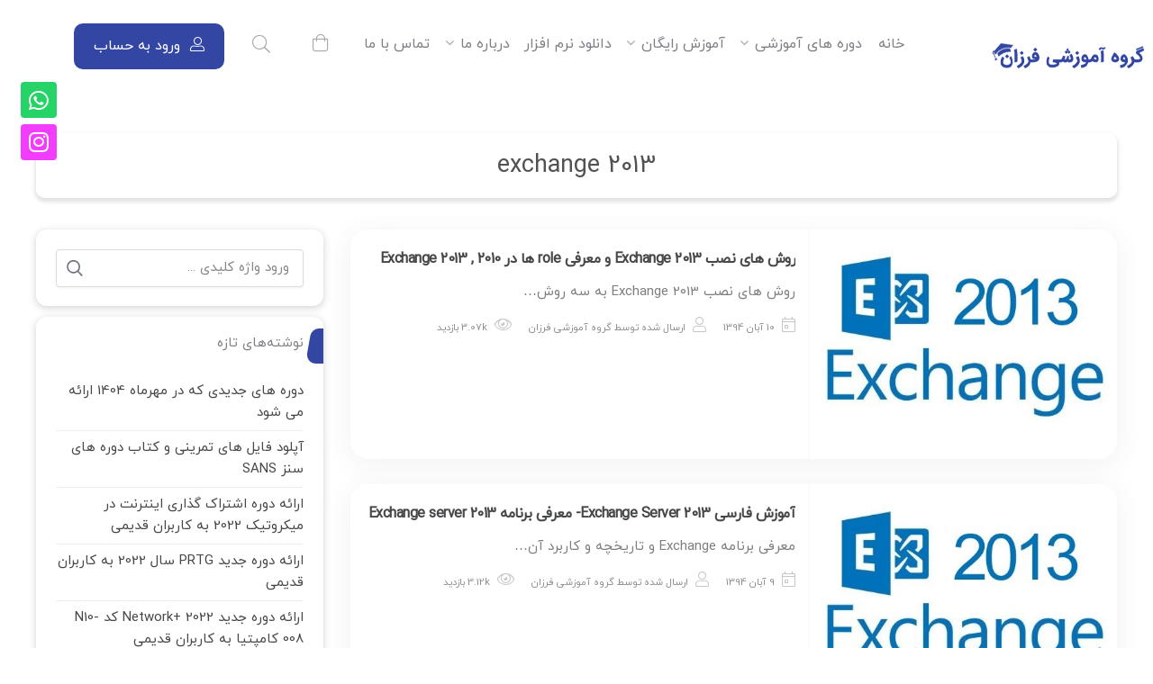

--- FILE ---
content_type: text/html; charset=UTF-8
request_url: https://www.modir-shabake.com/tag/exchange-2013/
body_size: 40758
content:
 <!DOCTYPE html>
<html itemscope itemtype="http://schema.org/WebPage" dir="rtl" lang="fa-IR">
<head><meta charset="UTF-8"><script>if(navigator.userAgent.match(/MSIE|Internet Explorer/i)||navigator.userAgent.match(/Trident\/7\..*?rv:11/i)){var href=document.location.href;if(!href.match(/[?&]nowprocket/)){if(href.indexOf("?")==-1){if(href.indexOf("#")==-1){document.location.href=href+"?nowprocket=1"}else{document.location.href=href.replace("#","?nowprocket=1#")}}else{if(href.indexOf("#")==-1){document.location.href=href+"&nowprocket=1"}else{document.location.href=href.replace("#","&nowprocket=1#")}}}}</script><script>(()=>{class RocketLazyLoadScripts{constructor(){this.v="2.0.4",this.userEvents=["keydown","keyup","mousedown","mouseup","mousemove","mouseover","mouseout","touchmove","touchstart","touchend","touchcancel","wheel","click","dblclick","input"],this.attributeEvents=["onblur","onclick","oncontextmenu","ondblclick","onfocus","onmousedown","onmouseenter","onmouseleave","onmousemove","onmouseout","onmouseover","onmouseup","onmousewheel","onscroll","onsubmit"]}async t(){this.i(),this.o(),/iP(ad|hone)/.test(navigator.userAgent)&&this.h(),this.u(),this.l(this),this.m(),this.k(this),this.p(this),this._(),await Promise.all([this.R(),this.L()]),this.lastBreath=Date.now(),this.S(this),this.P(),this.D(),this.O(),this.M(),await this.C(this.delayedScripts.normal),await this.C(this.delayedScripts.defer),await this.C(this.delayedScripts.async),await this.T(),await this.F(),await this.j(),await this.A(),window.dispatchEvent(new Event("rocket-allScriptsLoaded")),this.everythingLoaded=!0,this.lastTouchEnd&&await new Promise(t=>setTimeout(t,500-Date.now()+this.lastTouchEnd)),this.I(),this.H(),this.U(),this.W()}i(){this.CSPIssue=sessionStorage.getItem("rocketCSPIssue"),document.addEventListener("securitypolicyviolation",t=>{this.CSPIssue||"script-src-elem"!==t.violatedDirective||"data"!==t.blockedURI||(this.CSPIssue=!0,sessionStorage.setItem("rocketCSPIssue",!0))},{isRocket:!0})}o(){window.addEventListener("pageshow",t=>{this.persisted=t.persisted,this.realWindowLoadedFired=!0},{isRocket:!0}),window.addEventListener("pagehide",()=>{this.onFirstUserAction=null},{isRocket:!0})}h(){let t;function e(e){t=e}window.addEventListener("touchstart",e,{isRocket:!0}),window.addEventListener("touchend",function i(o){o.changedTouches[0]&&t.changedTouches[0]&&Math.abs(o.changedTouches[0].pageX-t.changedTouches[0].pageX)<10&&Math.abs(o.changedTouches[0].pageY-t.changedTouches[0].pageY)<10&&o.timeStamp-t.timeStamp<200&&(window.removeEventListener("touchstart",e,{isRocket:!0}),window.removeEventListener("touchend",i,{isRocket:!0}),"INPUT"===o.target.tagName&&"text"===o.target.type||(o.target.dispatchEvent(new TouchEvent("touchend",{target:o.target,bubbles:!0})),o.target.dispatchEvent(new MouseEvent("mouseover",{target:o.target,bubbles:!0})),o.target.dispatchEvent(new PointerEvent("click",{target:o.target,bubbles:!0,cancelable:!0,detail:1,clientX:o.changedTouches[0].clientX,clientY:o.changedTouches[0].clientY})),event.preventDefault()))},{isRocket:!0})}q(t){this.userActionTriggered||("mousemove"!==t.type||this.firstMousemoveIgnored?"keyup"===t.type||"mouseover"===t.type||"mouseout"===t.type||(this.userActionTriggered=!0,this.onFirstUserAction&&this.onFirstUserAction()):this.firstMousemoveIgnored=!0),"click"===t.type&&t.preventDefault(),t.stopPropagation(),t.stopImmediatePropagation(),"touchstart"===this.lastEvent&&"touchend"===t.type&&(this.lastTouchEnd=Date.now()),"click"===t.type&&(this.lastTouchEnd=0),this.lastEvent=t.type,t.composedPath&&t.composedPath()[0].getRootNode()instanceof ShadowRoot&&(t.rocketTarget=t.composedPath()[0]),this.savedUserEvents.push(t)}u(){this.savedUserEvents=[],this.userEventHandler=this.q.bind(this),this.userEvents.forEach(t=>window.addEventListener(t,this.userEventHandler,{passive:!1,isRocket:!0})),document.addEventListener("visibilitychange",this.userEventHandler,{isRocket:!0})}U(){this.userEvents.forEach(t=>window.removeEventListener(t,this.userEventHandler,{passive:!1,isRocket:!0})),document.removeEventListener("visibilitychange",this.userEventHandler,{isRocket:!0}),this.savedUserEvents.forEach(t=>{(t.rocketTarget||t.target).dispatchEvent(new window[t.constructor.name](t.type,t))})}m(){const t="return false",e=Array.from(this.attributeEvents,t=>"data-rocket-"+t),i="["+this.attributeEvents.join("],[")+"]",o="[data-rocket-"+this.attributeEvents.join("],[data-rocket-")+"]",s=(e,i,o)=>{o&&o!==t&&(e.setAttribute("data-rocket-"+i,o),e["rocket"+i]=new Function("event",o),e.setAttribute(i,t))};new MutationObserver(t=>{for(const n of t)"attributes"===n.type&&(n.attributeName.startsWith("data-rocket-")||this.everythingLoaded?n.attributeName.startsWith("data-rocket-")&&this.everythingLoaded&&this.N(n.target,n.attributeName.substring(12)):s(n.target,n.attributeName,n.target.getAttribute(n.attributeName))),"childList"===n.type&&n.addedNodes.forEach(t=>{if(t.nodeType===Node.ELEMENT_NODE)if(this.everythingLoaded)for(const i of[t,...t.querySelectorAll(o)])for(const t of i.getAttributeNames())e.includes(t)&&this.N(i,t.substring(12));else for(const e of[t,...t.querySelectorAll(i)])for(const t of e.getAttributeNames())this.attributeEvents.includes(t)&&s(e,t,e.getAttribute(t))})}).observe(document,{subtree:!0,childList:!0,attributeFilter:[...this.attributeEvents,...e]})}I(){this.attributeEvents.forEach(t=>{document.querySelectorAll("[data-rocket-"+t+"]").forEach(e=>{this.N(e,t)})})}N(t,e){const i=t.getAttribute("data-rocket-"+e);i&&(t.setAttribute(e,i),t.removeAttribute("data-rocket-"+e))}k(t){Object.defineProperty(HTMLElement.prototype,"onclick",{get(){return this.rocketonclick||null},set(e){this.rocketonclick=e,this.setAttribute(t.everythingLoaded?"onclick":"data-rocket-onclick","this.rocketonclick(event)")}})}S(t){function e(e,i){let o=e[i];e[i]=null,Object.defineProperty(e,i,{get:()=>o,set(s){t.everythingLoaded?o=s:e["rocket"+i]=o=s}})}e(document,"onreadystatechange"),e(window,"onload"),e(window,"onpageshow");try{Object.defineProperty(document,"readyState",{get:()=>t.rocketReadyState,set(e){t.rocketReadyState=e},configurable:!0}),document.readyState="loading"}catch(t){console.log("WPRocket DJE readyState conflict, bypassing")}}l(t){this.originalAddEventListener=EventTarget.prototype.addEventListener,this.originalRemoveEventListener=EventTarget.prototype.removeEventListener,this.savedEventListeners=[],EventTarget.prototype.addEventListener=function(e,i,o){o&&o.isRocket||!t.B(e,this)&&!t.userEvents.includes(e)||t.B(e,this)&&!t.userActionTriggered||e.startsWith("rocket-")||t.everythingLoaded?t.originalAddEventListener.call(this,e,i,o):(t.savedEventListeners.push({target:this,remove:!1,type:e,func:i,options:o}),"mouseenter"!==e&&"mouseleave"!==e||t.originalAddEventListener.call(this,e,t.savedUserEvents.push,o))},EventTarget.prototype.removeEventListener=function(e,i,o){o&&o.isRocket||!t.B(e,this)&&!t.userEvents.includes(e)||t.B(e,this)&&!t.userActionTriggered||e.startsWith("rocket-")||t.everythingLoaded?t.originalRemoveEventListener.call(this,e,i,o):t.savedEventListeners.push({target:this,remove:!0,type:e,func:i,options:o})}}J(t,e){this.savedEventListeners=this.savedEventListeners.filter(i=>{let o=i.type,s=i.target||window;return e!==o||t!==s||(this.B(o,s)&&(i.type="rocket-"+o),this.$(i),!1)})}H(){EventTarget.prototype.addEventListener=this.originalAddEventListener,EventTarget.prototype.removeEventListener=this.originalRemoveEventListener,this.savedEventListeners.forEach(t=>this.$(t))}$(t){t.remove?this.originalRemoveEventListener.call(t.target,t.type,t.func,t.options):this.originalAddEventListener.call(t.target,t.type,t.func,t.options)}p(t){let e;function i(e){return t.everythingLoaded?e:e.split(" ").map(t=>"load"===t||t.startsWith("load.")?"rocket-jquery-load":t).join(" ")}function o(o){function s(e){const s=o.fn[e];o.fn[e]=o.fn.init.prototype[e]=function(){return this[0]===window&&t.userActionTriggered&&("string"==typeof arguments[0]||arguments[0]instanceof String?arguments[0]=i(arguments[0]):"object"==typeof arguments[0]&&Object.keys(arguments[0]).forEach(t=>{const e=arguments[0][t];delete arguments[0][t],arguments[0][i(t)]=e})),s.apply(this,arguments),this}}if(o&&o.fn&&!t.allJQueries.includes(o)){const e={DOMContentLoaded:[],"rocket-DOMContentLoaded":[]};for(const t in e)document.addEventListener(t,()=>{e[t].forEach(t=>t())},{isRocket:!0});o.fn.ready=o.fn.init.prototype.ready=function(i){function s(){parseInt(o.fn.jquery)>2?setTimeout(()=>i.bind(document)(o)):i.bind(document)(o)}return"function"==typeof i&&(t.realDomReadyFired?!t.userActionTriggered||t.fauxDomReadyFired?s():e["rocket-DOMContentLoaded"].push(s):e.DOMContentLoaded.push(s)),o([])},s("on"),s("one"),s("off"),t.allJQueries.push(o)}e=o}t.allJQueries=[],o(window.jQuery),Object.defineProperty(window,"jQuery",{get:()=>e,set(t){o(t)}})}P(){const t=new Map;document.write=document.writeln=function(e){const i=document.currentScript,o=document.createRange(),s=i.parentElement;let n=t.get(i);void 0===n&&(n=i.nextSibling,t.set(i,n));const c=document.createDocumentFragment();o.setStart(c,0),c.appendChild(o.createContextualFragment(e)),s.insertBefore(c,n)}}async R(){return new Promise(t=>{this.userActionTriggered?t():this.onFirstUserAction=t})}async L(){return new Promise(t=>{document.addEventListener("DOMContentLoaded",()=>{this.realDomReadyFired=!0,t()},{isRocket:!0})})}async j(){return this.realWindowLoadedFired?Promise.resolve():new Promise(t=>{window.addEventListener("load",t,{isRocket:!0})})}M(){this.pendingScripts=[];this.scriptsMutationObserver=new MutationObserver(t=>{for(const e of t)e.addedNodes.forEach(t=>{"SCRIPT"!==t.tagName||t.noModule||t.isWPRocket||this.pendingScripts.push({script:t,promise:new Promise(e=>{const i=()=>{const i=this.pendingScripts.findIndex(e=>e.script===t);i>=0&&this.pendingScripts.splice(i,1),e()};t.addEventListener("load",i,{isRocket:!0}),t.addEventListener("error",i,{isRocket:!0}),setTimeout(i,1e3)})})})}),this.scriptsMutationObserver.observe(document,{childList:!0,subtree:!0})}async F(){await this.X(),this.pendingScripts.length?(await this.pendingScripts[0].promise,await this.F()):this.scriptsMutationObserver.disconnect()}D(){this.delayedScripts={normal:[],async:[],defer:[]},document.querySelectorAll("script[type$=rocketlazyloadscript]").forEach(t=>{t.hasAttribute("data-rocket-src")?t.hasAttribute("async")&&!1!==t.async?this.delayedScripts.async.push(t):t.hasAttribute("defer")&&!1!==t.defer||"module"===t.getAttribute("data-rocket-type")?this.delayedScripts.defer.push(t):this.delayedScripts.normal.push(t):this.delayedScripts.normal.push(t)})}async _(){await this.L();let t=[];document.querySelectorAll("script[type$=rocketlazyloadscript][data-rocket-src]").forEach(e=>{let i=e.getAttribute("data-rocket-src");if(i&&!i.startsWith("data:")){i.startsWith("//")&&(i=location.protocol+i);try{const o=new URL(i).origin;o!==location.origin&&t.push({src:o,crossOrigin:e.crossOrigin||"module"===e.getAttribute("data-rocket-type")})}catch(t){}}}),t=[...new Map(t.map(t=>[JSON.stringify(t),t])).values()],this.Y(t,"preconnect")}async G(t){if(await this.K(),!0!==t.noModule||!("noModule"in HTMLScriptElement.prototype))return new Promise(e=>{let i;function o(){(i||t).setAttribute("data-rocket-status","executed"),e()}try{if(navigator.userAgent.includes("Firefox/")||""===navigator.vendor||this.CSPIssue)i=document.createElement("script"),[...t.attributes].forEach(t=>{let e=t.nodeName;"type"!==e&&("data-rocket-type"===e&&(e="type"),"data-rocket-src"===e&&(e="src"),i.setAttribute(e,t.nodeValue))}),t.text&&(i.text=t.text),t.nonce&&(i.nonce=t.nonce),i.hasAttribute("src")?(i.addEventListener("load",o,{isRocket:!0}),i.addEventListener("error",()=>{i.setAttribute("data-rocket-status","failed-network"),e()},{isRocket:!0}),setTimeout(()=>{i.isConnected||e()},1)):(i.text=t.text,o()),i.isWPRocket=!0,t.parentNode.replaceChild(i,t);else{const i=t.getAttribute("data-rocket-type"),s=t.getAttribute("data-rocket-src");i?(t.type=i,t.removeAttribute("data-rocket-type")):t.removeAttribute("type"),t.addEventListener("load",o,{isRocket:!0}),t.addEventListener("error",i=>{this.CSPIssue&&i.target.src.startsWith("data:")?(console.log("WPRocket: CSP fallback activated"),t.removeAttribute("src"),this.G(t).then(e)):(t.setAttribute("data-rocket-status","failed-network"),e())},{isRocket:!0}),s?(t.fetchPriority="high",t.removeAttribute("data-rocket-src"),t.src=s):t.src="data:text/javascript;base64,"+window.btoa(unescape(encodeURIComponent(t.text)))}}catch(i){t.setAttribute("data-rocket-status","failed-transform"),e()}});t.setAttribute("data-rocket-status","skipped")}async C(t){const e=t.shift();return e?(e.isConnected&&await this.G(e),this.C(t)):Promise.resolve()}O(){this.Y([...this.delayedScripts.normal,...this.delayedScripts.defer,...this.delayedScripts.async],"preload")}Y(t,e){this.trash=this.trash||[];let i=!0;var o=document.createDocumentFragment();t.forEach(t=>{const s=t.getAttribute&&t.getAttribute("data-rocket-src")||t.src;if(s&&!s.startsWith("data:")){const n=document.createElement("link");n.href=s,n.rel=e,"preconnect"!==e&&(n.as="script",n.fetchPriority=i?"high":"low"),t.getAttribute&&"module"===t.getAttribute("data-rocket-type")&&(n.crossOrigin=!0),t.crossOrigin&&(n.crossOrigin=t.crossOrigin),t.integrity&&(n.integrity=t.integrity),t.nonce&&(n.nonce=t.nonce),o.appendChild(n),this.trash.push(n),i=!1}}),document.head.appendChild(o)}W(){this.trash.forEach(t=>t.remove())}async T(){try{document.readyState="interactive"}catch(t){}this.fauxDomReadyFired=!0;try{await this.K(),this.J(document,"readystatechange"),document.dispatchEvent(new Event("rocket-readystatechange")),await this.K(),document.rocketonreadystatechange&&document.rocketonreadystatechange(),await this.K(),this.J(document,"DOMContentLoaded"),document.dispatchEvent(new Event("rocket-DOMContentLoaded")),await this.K(),this.J(window,"DOMContentLoaded"),window.dispatchEvent(new Event("rocket-DOMContentLoaded"))}catch(t){console.error(t)}}async A(){try{document.readyState="complete"}catch(t){}try{await this.K(),this.J(document,"readystatechange"),document.dispatchEvent(new Event("rocket-readystatechange")),await this.K(),document.rocketonreadystatechange&&document.rocketonreadystatechange(),await this.K(),this.J(window,"load"),window.dispatchEvent(new Event("rocket-load")),await this.K(),window.rocketonload&&window.rocketonload(),await this.K(),this.allJQueries.forEach(t=>t(window).trigger("rocket-jquery-load")),await this.K(),this.J(window,"pageshow");const t=new Event("rocket-pageshow");t.persisted=this.persisted,window.dispatchEvent(t),await this.K(),window.rocketonpageshow&&window.rocketonpageshow({persisted:this.persisted})}catch(t){console.error(t)}}async K(){Date.now()-this.lastBreath>45&&(await this.X(),this.lastBreath=Date.now())}async X(){return document.hidden?new Promise(t=>setTimeout(t)):new Promise(t=>requestAnimationFrame(t))}B(t,e){return e===document&&"readystatechange"===t||(e===document&&"DOMContentLoaded"===t||(e===window&&"DOMContentLoaded"===t||(e===window&&"load"===t||e===window&&"pageshow"===t)))}static run(){(new RocketLazyLoadScripts).t()}}RocketLazyLoadScripts.run()})();</script>
    
    <meta name="viewport" content="width=device-width, initial-scale=1.0, maximum-scale=1.0, user-scalable=no"/>
    <link rel="profile" href="https://gmpg.org/xfn/11">
    


        
    <meta name='robots' content='index, follow, max-image-preview:large, max-snippet:-1, max-video-preview:-1' />

	<!-- This site is optimized with the Yoast SEO Premium plugin v26.6 (Yoast SEO v26.6) - https://yoast.com/wordpress/plugins/seo/ -->
	<title>exchange 2013 - گروه آموزشی فرزان-آموزش های فارسی رایگان شبکه</title>
	<link rel="canonical" href="https://www.modir-shabake.com/tag/exchange-2013/" />
	<meta property="og:locale" content="fa_IR" />
	<meta property="og:type" content="article" />
	<meta property="og:title" content="exchange 2013 - گروه آموزشی فرزان-آموزش های فارسی رایگان شبکه" />
	<meta property="og:url" content="https://www.modir-shabake.com/tag/exchange-2013/" />
	<meta property="og:site_name" content="گروه آموزشی فرزان-آموزش های فارسی رایگان شبکه" />
	<meta name="twitter:card" content="summary_large_image" />
	<script type="application/ld+json" class="yoast-schema-graph">{"@context":"https://schema.org","@graph":[{"@type":"CollectionPage","@id":"https://www.modir-shabake.com/tag/exchange-2013/","url":"https://www.modir-shabake.com/tag/exchange-2013/","name":"exchange 2013 - گروه آموزشی فرزان-آموزش های فارسی رایگان شبکه","isPartOf":{"@id":"https://www.modir-shabake.com/#website"},"primaryImageOfPage":{"@id":"https://www.modir-shabake.com/tag/exchange-2013/#primaryimage"},"image":{"@id":"https://www.modir-shabake.com/tag/exchange-2013/#primaryimage"},"thumbnailUrl":"https://www.modir-shabake.com/wp-content/uploads/2015/10/exchange2013.jpg","inLanguage":"fa-IR"},{"@type":"ImageObject","inLanguage":"fa-IR","@id":"https://www.modir-shabake.com/tag/exchange-2013/#primaryimage","url":"https://www.modir-shabake.com/wp-content/uploads/2015/10/exchange2013.jpg","contentUrl":"https://www.modir-shabake.com/wp-content/uploads/2015/10/exchange2013.jpg","width":480,"height":360,"caption":"آموزش فارسی Exchange Server 2013"},{"@type":"WebSite","@id":"https://www.modir-shabake.com/#website","url":"https://www.modir-shabake.com/","name":"گروه آموزشی فرزان-آموزش های فارسی رایگان شبکه","description":"آموزش های فارسی رایگان شبکه","publisher":{"@id":"https://www.modir-shabake.com/#organization"},"potentialAction":[{"@type":"SearchAction","target":{"@type":"EntryPoint","urlTemplate":"https://www.modir-shabake.com/?s={search_term_string}"},"query-input":{"@type":"PropertyValueSpecification","valueRequired":true,"valueName":"search_term_string"}}],"inLanguage":"fa-IR"},{"@type":"Organization","@id":"https://www.modir-shabake.com/#organization","name":"گروه آموزشی فرزان-آموزش های فارسی رایگان شبکه","url":"https://www.modir-shabake.com/","logo":{"@type":"ImageObject","inLanguage":"fa-IR","@id":"https://www.modir-shabake.com/#/schema/logo/image/","url":"https://www.modir-shabake.com/wp-content/uploads/2020/06/Logo-blue.png","contentUrl":"https://www.modir-shabake.com/wp-content/uploads/2020/06/Logo-blue.png","width":169,"height":28,"caption":"گروه آموزشی فرزان-آموزش های فارسی رایگان شبکه"},"image":{"@id":"https://www.modir-shabake.com/#/schema/logo/image/"}}]}</script>
	<!-- / Yoast SEO Premium plugin. -->



<link rel="alternate" type="application/rss+xml" title="گروه آموزشی فرزان-آموزش های فارسی رایگان شبکه &raquo; خوراک" href="https://www.modir-shabake.com/feed/" />
<link rel="alternate" type="application/rss+xml" title="گروه آموزشی فرزان-آموزش های فارسی رایگان شبکه &raquo; خوراک دیدگاه‌ها" href="https://www.modir-shabake.com/comments/feed/" />
<link rel="alternate" type="application/rss+xml" title="گروه آموزشی فرزان-آموزش های فارسی رایگان شبکه &raquo; exchange 2013 خوراک برچسب" href="https://www.modir-shabake.com/tag/exchange-2013/feed/" />
<style id='wp-img-auto-sizes-contain-inline-css' type='text/css'>
img:is([sizes=auto i],[sizes^="auto," i]){contain-intrinsic-size:3000px 1500px}
/*# sourceURL=wp-img-auto-sizes-contain-inline-css */
</style>
<link data-minify="1" rel='stylesheet' id='partial-payment-blocks-integration-css' href='https://www.modir-shabake.com/wp-content/cache/min/1/wp-content/plugins/woo-wallet/build/partial-payment/style-index.css?ver=1768771978' type='text/css' media='all' />
<link rel='stylesheet' id='emperor-style-css' href='https://www.modir-shabake.com/wp-content/themes/modir-shabake/style.css?ver=8ee0bbeed695db51dbbab2e223b87fef' type='text/css' media='all' />
<style id='emperor-style-inline-css' type='text/css'>

        /* Header Settings */
        .site-header {
        min-height: 107px;
        }

        .shape-bg:before , .shape-bg:after{
        border-top-color: #3346A4 !important;
        }

        .notification-bar{
        min-height: 50px !important;
        }
        .notification-bar p{
        color: #FFFFFF!important;
        }

        .notification-bar .notification-bar-btn{
        background: #02A2ED;
        color: #FFFFFF;
        }

        .site-header .site-logo .herowp-logo-wrap img {
        max-width: 200px;
        }

        .site-header .site-logo .herowp-logo-wrap {
        padding-top: 10px;
        padding-right: 0px;
        padding-bottom: 10px;
        padding-left: 20px;
        }

        
/*# sourceURL=emperor-style-inline-css */
</style>
<link data-minify="1" rel='stylesheet' id='font-awesome-pro-css' href='https://www.modir-shabake.com/wp-content/cache/min/1/wp-content/themes/emperor/assets/css/fontawesome.min.css?ver=1768771978' type='text/css' media='all' />
<link data-minify="1" rel='stylesheet' id='font-awesome-free-css' href='https://www.modir-shabake.com/wp-content/cache/min/1/wp-content/themes/emperor/assets/css/font-awesome.min.css?ver=1768771978' type='text/css' media='all' />
<link rel='stylesheet' id='tippet-style-css' href='https://www.modir-shabake.com/wp-content/themes/emperor/assets/css/tippet.min.css?ver=8ee0bbeed695db51dbbab2e223b87fef' type='text/css' media='all' />
<link rel='stylesheet' id='wp-block-library-rtl-css' href='https://www.modir-shabake.com/wp-includes/css/dist/block-library/style-rtl.min.css?ver=8ee0bbeed695db51dbbab2e223b87fef' type='text/css' media='all' />
<style id='classic-theme-styles-inline-css' type='text/css'>
/*! This file is auto-generated */
.wp-block-button__link{color:#fff;background-color:#32373c;border-radius:9999px;box-shadow:none;text-decoration:none;padding:calc(.667em + 2px) calc(1.333em + 2px);font-size:1.125em}.wp-block-file__button{background:#32373c;color:#fff;text-decoration:none}
/*# sourceURL=/wp-includes/css/classic-themes.min.css */
</style>
<style id='global-styles-inline-css' type='text/css'>
:root{--wp--preset--aspect-ratio--square: 1;--wp--preset--aspect-ratio--4-3: 4/3;--wp--preset--aspect-ratio--3-4: 3/4;--wp--preset--aspect-ratio--3-2: 3/2;--wp--preset--aspect-ratio--2-3: 2/3;--wp--preset--aspect-ratio--16-9: 16/9;--wp--preset--aspect-ratio--9-16: 9/16;--wp--preset--color--black: #000000;--wp--preset--color--cyan-bluish-gray: #abb8c3;--wp--preset--color--white: #ffffff;--wp--preset--color--pale-pink: #f78da7;--wp--preset--color--vivid-red: #cf2e2e;--wp--preset--color--luminous-vivid-orange: #ff6900;--wp--preset--color--luminous-vivid-amber: #fcb900;--wp--preset--color--light-green-cyan: #7bdcb5;--wp--preset--color--vivid-green-cyan: #00d084;--wp--preset--color--pale-cyan-blue: #8ed1fc;--wp--preset--color--vivid-cyan-blue: #0693e3;--wp--preset--color--vivid-purple: #9b51e0;--wp--preset--gradient--vivid-cyan-blue-to-vivid-purple: linear-gradient(135deg,rgb(6,147,227) 0%,rgb(155,81,224) 100%);--wp--preset--gradient--light-green-cyan-to-vivid-green-cyan: linear-gradient(135deg,rgb(122,220,180) 0%,rgb(0,208,130) 100%);--wp--preset--gradient--luminous-vivid-amber-to-luminous-vivid-orange: linear-gradient(135deg,rgb(252,185,0) 0%,rgb(255,105,0) 100%);--wp--preset--gradient--luminous-vivid-orange-to-vivid-red: linear-gradient(135deg,rgb(255,105,0) 0%,rgb(207,46,46) 100%);--wp--preset--gradient--very-light-gray-to-cyan-bluish-gray: linear-gradient(135deg,rgb(238,238,238) 0%,rgb(169,184,195) 100%);--wp--preset--gradient--cool-to-warm-spectrum: linear-gradient(135deg,rgb(74,234,220) 0%,rgb(151,120,209) 20%,rgb(207,42,186) 40%,rgb(238,44,130) 60%,rgb(251,105,98) 80%,rgb(254,248,76) 100%);--wp--preset--gradient--blush-light-purple: linear-gradient(135deg,rgb(255,206,236) 0%,rgb(152,150,240) 100%);--wp--preset--gradient--blush-bordeaux: linear-gradient(135deg,rgb(254,205,165) 0%,rgb(254,45,45) 50%,rgb(107,0,62) 100%);--wp--preset--gradient--luminous-dusk: linear-gradient(135deg,rgb(255,203,112) 0%,rgb(199,81,192) 50%,rgb(65,88,208) 100%);--wp--preset--gradient--pale-ocean: linear-gradient(135deg,rgb(255,245,203) 0%,rgb(182,227,212) 50%,rgb(51,167,181) 100%);--wp--preset--gradient--electric-grass: linear-gradient(135deg,rgb(202,248,128) 0%,rgb(113,206,126) 100%);--wp--preset--gradient--midnight: linear-gradient(135deg,rgb(2,3,129) 0%,rgb(40,116,252) 100%);--wp--preset--font-size--small: 13px;--wp--preset--font-size--medium: 20px;--wp--preset--font-size--large: 36px;--wp--preset--font-size--x-large: 42px;--wp--preset--spacing--20: 0.44rem;--wp--preset--spacing--30: 0.67rem;--wp--preset--spacing--40: 1rem;--wp--preset--spacing--50: 1.5rem;--wp--preset--spacing--60: 2.25rem;--wp--preset--spacing--70: 3.38rem;--wp--preset--spacing--80: 5.06rem;--wp--preset--shadow--natural: 6px 6px 9px rgba(0, 0, 0, 0.2);--wp--preset--shadow--deep: 12px 12px 50px rgba(0, 0, 0, 0.4);--wp--preset--shadow--sharp: 6px 6px 0px rgba(0, 0, 0, 0.2);--wp--preset--shadow--outlined: 6px 6px 0px -3px rgb(255, 255, 255), 6px 6px rgb(0, 0, 0);--wp--preset--shadow--crisp: 6px 6px 0px rgb(0, 0, 0);}:where(.is-layout-flex){gap: 0.5em;}:where(.is-layout-grid){gap: 0.5em;}body .is-layout-flex{display: flex;}.is-layout-flex{flex-wrap: wrap;align-items: center;}.is-layout-flex > :is(*, div){margin: 0;}body .is-layout-grid{display: grid;}.is-layout-grid > :is(*, div){margin: 0;}:where(.wp-block-columns.is-layout-flex){gap: 2em;}:where(.wp-block-columns.is-layout-grid){gap: 2em;}:where(.wp-block-post-template.is-layout-flex){gap: 1.25em;}:where(.wp-block-post-template.is-layout-grid){gap: 1.25em;}.has-black-color{color: var(--wp--preset--color--black) !important;}.has-cyan-bluish-gray-color{color: var(--wp--preset--color--cyan-bluish-gray) !important;}.has-white-color{color: var(--wp--preset--color--white) !important;}.has-pale-pink-color{color: var(--wp--preset--color--pale-pink) !important;}.has-vivid-red-color{color: var(--wp--preset--color--vivid-red) !important;}.has-luminous-vivid-orange-color{color: var(--wp--preset--color--luminous-vivid-orange) !important;}.has-luminous-vivid-amber-color{color: var(--wp--preset--color--luminous-vivid-amber) !important;}.has-light-green-cyan-color{color: var(--wp--preset--color--light-green-cyan) !important;}.has-vivid-green-cyan-color{color: var(--wp--preset--color--vivid-green-cyan) !important;}.has-pale-cyan-blue-color{color: var(--wp--preset--color--pale-cyan-blue) !important;}.has-vivid-cyan-blue-color{color: var(--wp--preset--color--vivid-cyan-blue) !important;}.has-vivid-purple-color{color: var(--wp--preset--color--vivid-purple) !important;}.has-black-background-color{background-color: var(--wp--preset--color--black) !important;}.has-cyan-bluish-gray-background-color{background-color: var(--wp--preset--color--cyan-bluish-gray) !important;}.has-white-background-color{background-color: var(--wp--preset--color--white) !important;}.has-pale-pink-background-color{background-color: var(--wp--preset--color--pale-pink) !important;}.has-vivid-red-background-color{background-color: var(--wp--preset--color--vivid-red) !important;}.has-luminous-vivid-orange-background-color{background-color: var(--wp--preset--color--luminous-vivid-orange) !important;}.has-luminous-vivid-amber-background-color{background-color: var(--wp--preset--color--luminous-vivid-amber) !important;}.has-light-green-cyan-background-color{background-color: var(--wp--preset--color--light-green-cyan) !important;}.has-vivid-green-cyan-background-color{background-color: var(--wp--preset--color--vivid-green-cyan) !important;}.has-pale-cyan-blue-background-color{background-color: var(--wp--preset--color--pale-cyan-blue) !important;}.has-vivid-cyan-blue-background-color{background-color: var(--wp--preset--color--vivid-cyan-blue) !important;}.has-vivid-purple-background-color{background-color: var(--wp--preset--color--vivid-purple) !important;}.has-black-border-color{border-color: var(--wp--preset--color--black) !important;}.has-cyan-bluish-gray-border-color{border-color: var(--wp--preset--color--cyan-bluish-gray) !important;}.has-white-border-color{border-color: var(--wp--preset--color--white) !important;}.has-pale-pink-border-color{border-color: var(--wp--preset--color--pale-pink) !important;}.has-vivid-red-border-color{border-color: var(--wp--preset--color--vivid-red) !important;}.has-luminous-vivid-orange-border-color{border-color: var(--wp--preset--color--luminous-vivid-orange) !important;}.has-luminous-vivid-amber-border-color{border-color: var(--wp--preset--color--luminous-vivid-amber) !important;}.has-light-green-cyan-border-color{border-color: var(--wp--preset--color--light-green-cyan) !important;}.has-vivid-green-cyan-border-color{border-color: var(--wp--preset--color--vivid-green-cyan) !important;}.has-pale-cyan-blue-border-color{border-color: var(--wp--preset--color--pale-cyan-blue) !important;}.has-vivid-cyan-blue-border-color{border-color: var(--wp--preset--color--vivid-cyan-blue) !important;}.has-vivid-purple-border-color{border-color: var(--wp--preset--color--vivid-purple) !important;}.has-vivid-cyan-blue-to-vivid-purple-gradient-background{background: var(--wp--preset--gradient--vivid-cyan-blue-to-vivid-purple) !important;}.has-light-green-cyan-to-vivid-green-cyan-gradient-background{background: var(--wp--preset--gradient--light-green-cyan-to-vivid-green-cyan) !important;}.has-luminous-vivid-amber-to-luminous-vivid-orange-gradient-background{background: var(--wp--preset--gradient--luminous-vivid-amber-to-luminous-vivid-orange) !important;}.has-luminous-vivid-orange-to-vivid-red-gradient-background{background: var(--wp--preset--gradient--luminous-vivid-orange-to-vivid-red) !important;}.has-very-light-gray-to-cyan-bluish-gray-gradient-background{background: var(--wp--preset--gradient--very-light-gray-to-cyan-bluish-gray) !important;}.has-cool-to-warm-spectrum-gradient-background{background: var(--wp--preset--gradient--cool-to-warm-spectrum) !important;}.has-blush-light-purple-gradient-background{background: var(--wp--preset--gradient--blush-light-purple) !important;}.has-blush-bordeaux-gradient-background{background: var(--wp--preset--gradient--blush-bordeaux) !important;}.has-luminous-dusk-gradient-background{background: var(--wp--preset--gradient--luminous-dusk) !important;}.has-pale-ocean-gradient-background{background: var(--wp--preset--gradient--pale-ocean) !important;}.has-electric-grass-gradient-background{background: var(--wp--preset--gradient--electric-grass) !important;}.has-midnight-gradient-background{background: var(--wp--preset--gradient--midnight) !important;}.has-small-font-size{font-size: var(--wp--preset--font-size--small) !important;}.has-medium-font-size{font-size: var(--wp--preset--font-size--medium) !important;}.has-large-font-size{font-size: var(--wp--preset--font-size--large) !important;}.has-x-large-font-size{font-size: var(--wp--preset--font-size--x-large) !important;}
:where(.wp-block-post-template.is-layout-flex){gap: 1.25em;}:where(.wp-block-post-template.is-layout-grid){gap: 1.25em;}
:where(.wp-block-term-template.is-layout-flex){gap: 1.25em;}:where(.wp-block-term-template.is-layout-grid){gap: 1.25em;}
:where(.wp-block-columns.is-layout-flex){gap: 2em;}:where(.wp-block-columns.is-layout-grid){gap: 2em;}
:root :where(.wp-block-pullquote){font-size: 1.5em;line-height: 1.6;}
/*# sourceURL=global-styles-inline-css */
</style>
<style id='woocommerce-inline-inline-css' type='text/css'>
.woocommerce form .form-row .required { visibility: visible; }
/*# sourceURL=woocommerce-inline-inline-css */
</style>
<link rel='stylesheet' id='parent-style-css' href='https://www.modir-shabake.com/wp-content/themes/emperor/style.css?ver=8ee0bbeed695db51dbbab2e223b87fef' type='text/css' media='all' />
<link data-minify="1" rel='stylesheet' id='emperor-main-css' href='https://www.modir-shabake.com/wp-content/cache/background-css/1/www.modir-shabake.com/wp-content/cache/min/1/wp-content/themes/emperor/assets/css/emperor.css?ver=1768771978&wpr_t=1768896737' type='text/css' media='all' />
<link rel='stylesheet' id='e-animation-zoomIn-css' href='https://www.modir-shabake.com/wp-content/plugins/elementor/assets/lib/animations/styles/zoomIn.min.css?ver=3.34.0' type='text/css' media='all' />
<link rel='stylesheet' id='elementor-frontend-css' href='https://www.modir-shabake.com/wp-content/plugins/elementor/assets/css/frontend.min.css?ver=3.34.0' type='text/css' media='all' />
<link rel='stylesheet' id='e-popup-css' href='https://www.modir-shabake.com/wp-content/plugins/elementor-pro/assets/css/conditionals/popup.min.css?ver=3.34.0' type='text/css' media='all' />
<link data-minify="1" rel='stylesheet' id='elementor-icons-css' href='https://www.modir-shabake.com/wp-content/cache/min/1/wp-content/plugins/elementor/assets/lib/eicons/css/elementor-icons.min.css?ver=1768771978' type='text/css' media='all' />
<link rel='stylesheet' id='elementor-post-55642-css' href='https://www.modir-shabake.com/wp-content/cache/background-css/1/www.modir-shabake.com/wp-content/uploads/elementor/css/post-55642.css?ver=1768652991&wpr_t=1768896737' type='text/css' media='all' />
<link rel='stylesheet' id='elementor-post-76252-css' href='https://www.modir-shabake.com/wp-content/uploads/elementor/css/post-76252.css?ver=1768652991' type='text/css' media='all' />
<link data-minify="1" rel='stylesheet' id='emperor-font1-css' href='https://www.modir-shabake.com/wp-content/cache/min/1/wp-content/plugins/emperor-fonts/assets/css/iranyekan.css?ver=1768771978' type='text/css' media='all' />
<link data-minify="1" rel='stylesheet' id='prdctfltr-css' href='https://www.modir-shabake.com/wp-content/cache/background-css/1/www.modir-shabake.com/wp-content/cache/min/1/wp-content/plugins/prdctfltr/includes/css/style-rtl.min.css?ver=1768771978&wpr_t=1768896737' type='text/css' media='all' />


<script type="rocketlazyloadscript" data-rocket-type="text/javascript" data-rocket-src="https://www.modir-shabake.com/wp-includes/js/jquery/jquery.min.js?ver=3.7.1" id="jquery-core-js" data-rocket-defer defer></script>
<script type="rocketlazyloadscript" data-rocket-type="text/javascript" data-rocket-src="https://www.modir-shabake.com/wp-includes/js/jquery/jquery-migrate.min.js?ver=3.4.1" id="jquery-migrate-js" data-rocket-defer defer></script>
<script type="text/javascript" id="auth_script-js-extra">
/* <![CDATA[ */
var emperor_values = {"ajax_url":"https://www.modir-shabake.com/wp-admin/admin-ajax.php"};
//# sourceURL=auth_script-js-extra
/* ]]> */
</script>
<script type="rocketlazyloadscript" data-minify="1" data-rocket-type="text/javascript" data-rocket-src="https://www.modir-shabake.com/wp-content/cache/min/1/wp-content/themes/emperor/assets/js/emperor_auth.js?ver=1768771978" id="auth_script-js" data-rocket-defer defer></script>
<script type="rocketlazyloadscript" data-rocket-type="text/javascript" data-rocket-src="https://www.modir-shabake.com/wp-content/plugins/woocommerce/assets/js/jquery-blockui/jquery.blockUI.min.js?ver=2.7.0-wc.10.4.3" id="wc-jquery-blockui-js" defer="defer" data-wp-strategy="defer"></script>
<script type="rocketlazyloadscript" data-rocket-type="text/javascript" data-rocket-src="https://www.modir-shabake.com/wp-content/plugins/woocommerce/assets/js/js-cookie/js.cookie.min.js?ver=2.1.4-wc.10.4.3" id="wc-js-cookie-js" defer="defer" data-wp-strategy="defer"></script>
<script type="text/javascript" id="woocommerce-js-extra">
/* <![CDATA[ */
var woocommerce_params = {"ajax_url":"/wp-admin/admin-ajax.php","wc_ajax_url":"/?wc-ajax=%%endpoint%%","i18n_password_show":"\u0646\u0645\u0627\u06cc\u0634 \u0631\u0645\u0632 \u0639\u0628\u0648\u0631","i18n_password_hide":"\u0645\u062e\u0641\u06cc\u200c\u0633\u0627\u0632\u06cc \u0631\u0645\u0632 \u0639\u0628\u0648\u0631"};
//# sourceURL=woocommerce-js-extra
/* ]]> */
</script>
<script type="rocketlazyloadscript" data-rocket-type="text/javascript" data-rocket-src="https://www.modir-shabake.com/wp-content/plugins/woocommerce/assets/js/frontend/woocommerce.min.js?ver=10.4.3" id="woocommerce-js" defer="defer" data-wp-strategy="defer"></script>
<script type="text/javascript" id="tijarah_product_ajax_script-js-extra">
/* <![CDATA[ */
var tijarah_ajax_products_obj = {"tijarah_product_ajax_nonce":"e36eb68e92","tijarah_product_ajax_url":"https://www.modir-shabake.com/wp-admin/admin-ajax.php"};
//# sourceURL=tijarah_product_ajax_script-js-extra
/* ]]> */
</script>
<script type="rocketlazyloadscript" data-minify="1" data-rocket-type="text/javascript" data-rocket-src="https://www.modir-shabake.com/wp-content/cache/min/1/wp-content/themes/emperor/assets/js/el-ajax/woo-products.js?ver=1768771978" id="tijarah_product_ajax_script-js" data-rocket-defer defer></script>
<link rel="EditURI" type="application/rsd+xml" title="RSD" href="https://www.modir-shabake.com/xmlrpc.php?rsd" />
<link data-minify="1" rel="stylesheet" href="https://www.modir-shabake.com/wp-content/cache/min/1/wp-content/themes/modir-shabake/rtl.css?ver=1768771978" type="text/css" media="screen" /><meta name="generator" content="Redux 4.5.0" />    <link rel="shortcut icon" href="https://www.modir-shabake.com/wp-content/uploads/2021/09/favicon.png">
    <link rel="apple-touch-icon-precomposed" sizes="152x152" href="https://www.modir-shabake.com/wp-content/uploads/2021/09/favicon.png">
    	<noscript><style>.woocommerce-product-gallery{ opacity: 1 !important; }</style></noscript>
	<meta name="generator" content="Elementor 3.34.0; features: additional_custom_breakpoints; settings: css_print_method-external, google_font-enabled, font_display-block">
<!-- Global site tag (gtag.js) - Google Analytics -->
<script type="rocketlazyloadscript" async data-rocket-src="https://www.googletagmanager.com/gtag/js?id=UA-97438030-1"></script>
<script type="rocketlazyloadscript">
  window.dataLayer = window.dataLayer || [];
  function gtag(){dataLayer.push(arguments);}
  gtag('js', new Date());

  gtag('config', 'UA-97438030-1');
</script>

<style>
/*.congratulation:BEFORE {
    content: "سفارش شما ثبت شد. برای نهایی سازی سفارش خود اطلاعات زیر را مطالعه کنید";
}
.congratulation>h4, .congratulation>p {
    display: none !important;
}	
	.congratulation {
    display: flex;
    flex-direction: row-reverse;
}*/
</style>
<style>
.woocommerce-lost-password .entry-content .woocommerce>p {
    background: #e0ffdd;
    border-radius: 10px;
    padding: 15px 20px;
    border: 4px solid #0fa500;
    color: #0fa500;
    font-size: 16px;
}
	
header.herowp-page-header {
    content-visibility: visible;
}
span.course-out-of-stock {
    font-size: 15px;
    text-align: center;
    display: block;
    color: #c70000;
}
a.dialog-close-button.dialog-lightbox-close-button {
    position: absolute;
    right: 5px;
    top: 5px;
    left: unset;
    width: 30px;
    height: 30px;
    border-radius: 25px;
    align-items: center;
    justify-content: center;
}	
#my1-popup li {
    list-style-type: circle;
}
#my1-popup ul span {
    background: #ff00001a;
    border-radius: 7px;
    padding: 2px 5px;
}
#my1-popup ul li {
    margin-bottom: 10px;
}
.emperor-special-subtitle {
    width: fit-content !important;
}

	
	
	
/*notif-box pro*/	
.notif-box-matn {
	background: #f7f7f7;
	padding: 20px 10px;
	border-radius: 20px;
	display: flex;
	flex-direction: row;
	align-items: center;
	box-shadow: 0 0 5px #dddddd;
}
.notif-box-matn:before {
	content: '';
	background: var(--wpr-bg-33fe4e4e-dacc-4dd8-87cf-a01d5aa54c8f);
	background-size: contain;
	background-repeat: no-repeat;
	margin: 0px 10px;
	width: 50px;
	height: 41px;
	animation: sab-mii 1.5s infinite;
}
.notif-box-matn h2 {
	margin: 0;
	text-align: justify !important;
}
.notif-box-matn span {
	color: #484848 !important;
	font-size: 18px;
}
	
/*new css v7*/
ul.menu li.menu-item-has-children.mega-menu>.sub-menu li.menu-item-has-children .sub-menu { visibility: hidden; } ul.menu li.menu-item-has-children.mega-menu:hover .sub-menu { visibility: visible !important; } .herowp-navigation ul.menu>li
ul li.menu-item-has-children>a i { display: none; } .herowp-navigation .menu>ul>li ul li.menu-item-has-children>a:after, .herowp-navigation ul.menu>li ul li.menu-item-has-children>a:after { background: #00000000; border-width: 5px 5px 5px 0px; border-color:
transparent #939393 transparent transparent; } ul.menu li.menu-item-has-children.mega-menu>.sub-menu li.menu-item-has-children a:hover { background: #f5f5f5; color: #404040; } ul.menu li.menu-item-has-children.mega-menu>.sub-menu li.menu-item-has-children>a { border-right: 2px solid #3454f1; padding: 8px; background: whitesmoke; border-radius: 6px 6px 10px 25px; pointer-events:
none !important; } .herowp-navigation ul.menu>li ul li>a, .herowp-navigation .menu>ul>li ul li>a { line-height: 16px!important; } .herowp-navigation ul.menu>li ul li>a { border-bottom: 1px dashed #e3e3e3; } ul.menu li.menu-item-has-children.mega-menu>.sub-menu>li
{ margin-top: -10px; } ul.menu li.menu-item-has-children.mega-menu>.sub-menu>li { margin-top: -10px; padding-left: 10px;padding-top: 20px;padding-bottom: 10px; } .herowp-navigation ul.menu>li>a:hover { background: #f9f9f9; color: #282828; border-radius: 10px;
box-shadow: 0 0 5px #ebebeb; }
ul.menu li.menu-item-has-children.mega-menu.mega-menu-fw>.sub-menu {
	width: max-content;
	border-bottom: 3px solid #3346a4;
	transition: unset;
	margin: auto;
	left: 0;
	right: 0;
	position: fixed;
	top: 81px;
	/*top: 140px;*/
}
.admin-bar ul.menu li.menu-item-has-children.mega-menu.mega-menu-fw>.sub-menu {
	top: 115px;
	/*top: 174px;*/
}
ul.menu li.menu-item-has-children.mega-menu>.sub-menu li.menu-item-has-children .sub-menu {
	display: none;
}
ul.menu li.menu-item-has-children.mega-menu:hover .level-1>.sub-menu {
	display: flex !important;
	flex-wrap: wrap;
	flex-direction: column;
}
	
/*btn footer*/
.btn-footer{width:100%;height:40px;color:#fff;padding:0;border:none;background:#3346a4;background:linear-gradient(6deg,#3346a4 0%,#798ce8 100%);border-radius:10px;box-shadow:0 0 4px #6c6c6c3d;overflow:hidden}
.btn-footer:hover{color:#3346a4;background:transparent;box-shadow:none} .btn-footer:before,.btn-footer:after{content:'';position:absolute;top:0;right:0;height:2px;width:0;background:#3346a4;box-shadow:-1px -1px 5px 0 #fff,7px 7px 20px 0 #0003,4px 4px
5px 0 #0002;transition:400ms ease all} .btn-footer:after{right: inherit;top:inherit;left:0;bottom:0} .btn-footer:hover:before,.btn-footer:hover:after{width:100%;transition:800ms ease all}

/*all css*/ 
.elementor-widget-developer { margin-bottom: 0 !important;
} .back-to-top { bottom: 80px; z-index: 99999; } .page-title { margin-bottom: 30px; } .home .course-price { font-size: 16px; } .course-students { display: none; } div#text-11 { background: #3346a4; color: aliceblue; margin: -21px; padding: 21px; border-radius:
4px; } i#iconprod { padding-left: 7px; margin-top: 10px; } #text-11 li { text-shadow: 2px 2px #464c5f; } .attach-post h2 { font-size: 15px; line-height: 3.7em; } .attach-post .thumbnail img { height: 75%; width: 75%; } .attach-post { height: 75px; margin-top:
60px; width: 85%; } .elementor-toggle-item { border-radius: 10px; overflow: hidden; box-shadow: 0 0 3px 1px #a5a5a5; margin-top: 10px; } .statics-file>.item,.yith-wcwl-add-to-wishlist { display: none !important } .item.mx-4 { display: flex !important;
} input#woocommerce-product-search-field-1 { display: none; } .elementor-products.products.row { justify-content: center; } .testimonials-wrapper .herowp-testimonial-item .herowp-ts-inner { min-height: unset; padding-bottom: 35px; }
	
/*stars-archive-shop*/ .archive .course-rating-teacher { display: none !important; } .emperor-special-title:after{ display: none; } /**** advice modal *****/ .advice-modal-content span.elementor-icon-list-icon { color: #3346a4; font-size: larger; } .advice-modal-content
li.elementor-icon-list-item { display: block; border-bottom: 1px solid #d8d8d8; padding: 4px; } .advice-modal-content ul { margin: 0; margin-bottom: 15px; }

/* end scrol bar */
.prdctfltr_count { height: 17px; line-height: 17px; font-size: 14px;
padding: 0px 3px;} a.btn.btn-outline.auth-drop-opener { border-radius: 20px 6px 20px 6px; } .notification-bar .container-fluid {font-size: 16px;background: #1f1f1f54; padding: 15px 25px !important; } /*.notification-bar .notification-bar-btn { box-shadow: 0 0 11px 2px
#dd0d43; }*/ .notification-bar { background-position: center top !important;} .notification-bar p { text-shadow: 0px 1px 5px black; padding-right: 15px; } .advice-modal-content>div>div>div>form>div>div>span>textarea.wpcf7-form-control.wpcf7-textarea.wpcf7-validates-as-required.form-control
{ height: 130px; } a.register-modal-opener.login-button.btn.btn-outline { background: #3346a4; color: white; border-radius: 20px 6px 20px 6px; } a.register-modal-opener.login-button.btn.btn-outline:hover { background: #ffffff; color: #3346a4; border-radius:
7px; } .herowp-search-form input[type=text] { height: 50px;} .herowp-search-form button { position: absolute; left: 4px; top: 4px; border: 0; padding: 11px 20px;} textarea.wpcf7-form-control.wpcf7-textarea,input.wpcf7-form-control.wpcf7-text { margin:
8px 0px; } input.input-text, input[type=date], input[type=datetime-local], input[type=datetime], input[type=email], input[type=month], input[type=number], input[type=password], input[type=search], input[type=tel], input[type=text], input[type=time], input[type=url],
input[type=week], select, textarea { text-align: right; } span.wpcf7-form-control-wrap.kc_captcha { text-align: center; } input.wpcf7-form-control.wpcf7-submit { text-align: center; display: block; margin: auto; width: 200px; } .page-id-48663 .elementor-tab-content
p,.page-id-48663 p{ text-align: justify !important; } a.icon.advice-modal-opener:before { position: absolute; content: " "; z-index: -1; top: -13px; left: -14px; background-color: #3346a4; width: 80px; height: 80px; border-radius: 100%; animation-fill-mode:
both; -webkit-animation-fill-mode: both; opacity: 0.6; -webkit-animation: pulse-phone 1s ease-out; animation: pulse-phone 1.8s ease-out; -webkit-animation-iteration-count: infinite; animation-iteration-count: infinite; } @keyframes pulse-phone { 0% {
transform: scale(0); opacity: 0; } 25% { transform: scale(0.3); opacity: 1; } 50% { transform: scale(0.6); opacity: .6; } 75% { transform: scale(0.9); opacity: .3; } 100% { transform: scale(1); opacity: 0; } }
	
/* header-onvan */
.archive .main-page-content.default-margin {
	padding-top: 15px!important;
}	
.courses-top-bar {
	display: none;
}
.page-title {
	background: none!important;
	padding-bottom: 5px;
	padding-top: 25px;
	margin-bottom: 5px!important;
}
.page-title .h2 {
	font-size: 27px;
	background: #ffffff94;
	text-align: center;
	padding: 20px;
	border-radius: 10px;
	box-shadow: 0px 3px 5px 1px #dfdfdf;
}
.page-title .woocommerce-breadcrumb {
	margin-top: 0;
	position: relative;
	top: -15px;
	right: 10px;
	background: #ededed;
	box-shadow: 0px 1px 4px 1px #d1d1d1;
}
.main-sidebar-holder .widget {
	background-image: var(--wpr-bg-44664886-9cbe-4f3e-b4c8-3ccbb81ab94e);
	background-size: cover;
	border-radius: 12px;
	border: none;
	box-shadow: 0 2px 7px 1px #6c6c6c40;
}
.woocommerce .widget_price_filter .price_slider_amount .button {
	width: 80%;
	margin: auto;
	display: block;
	margin-top: 10px;
}
.woocommerce .widget_price_filter .price_slider_amount .button, .prdctfltr-widget .prdctfltr_wc .prdctfltr_woocommerce_filter_submit {
	width: 80%;
	height: 40px;
	margin: auto;
	display: block;
	margin-top: 10px;
	border-radius: 10px;
	background: #f5f5f5;
	color: #0e0e0e;
	box-shadow: 0 0 11px 3px #5252521a;
}
.price_label {
	text-align: center;
}
ul.page-numbers li {
	background-color: #ffffff;
	border-radius: 10px;
	overflow: hidden;
	box-shadow: 0 1px 3px #32323252;
}		
	
	
/*developer-copyright*/
.herowp-developer{width:100%!important;text-align: right;display: contents;}
.herowp-developer a{display:inline-flex;justify-content:center;background:#ff6565;color:#fff!important;text-shadow:1px 2px 3px #686868;padding:3px 8px;border-radius:10px} .herowp-developer i{margin-left:5px;background-color:#707070!important;border-radius:7px;margin-right:-20px;transition:all
.5s} .herowp-developer a:hover{background:#e93636} .herowp-developer a:hover i{background-color:#4c4d50;margin-right:0}.herowp-developer span {font-size: 14px;}
</style>
			<style>
				.e-con.e-parent:nth-of-type(n+4):not(.e-lazyloaded):not(.e-no-lazyload),
				.e-con.e-parent:nth-of-type(n+4):not(.e-lazyloaded):not(.e-no-lazyload) * {
					background-image: none !important;
				}
				@media screen and (max-height: 1024px) {
					.e-con.e-parent:nth-of-type(n+3):not(.e-lazyloaded):not(.e-no-lazyload),
					.e-con.e-parent:nth-of-type(n+3):not(.e-lazyloaded):not(.e-no-lazyload) * {
						background-image: none !important;
					}
				}
				@media screen and (max-height: 640px) {
					.e-con.e-parent:nth-of-type(n+2):not(.e-lazyloaded):not(.e-no-lazyload),
					.e-con.e-parent:nth-of-type(n+2):not(.e-lazyloaded):not(.e-no-lazyload) * {
						background-image: none !important;
					}
				}
			</style>
			<script type="rocketlazyloadscript">function perfmatters_check_cart_fragments(){if(null!==document.getElementById("perfmatters-cart-fragments"))return!1;if(document.cookie.match("(^|;) ?woocommerce_cart_hash=([^;]*)(;|$)")){var e=document.createElement("script");e.id="perfmatters-cart-fragments",e.src="https://www.modir-shabake.com/wp-content/plugins/woocommerce/assets/js/frontend/cart-fragments.min.js",e.async=!0,document.head.appendChild(e)}}perfmatters_check_cart_fragments(),document.addEventListener("click",function(){setTimeout(perfmatters_check_cart_fragments,1e3)});</script><meta name="generator" content="Product Filter for WooCommerce"/>		<style type="text/css" id="wp-custom-css">
			.herowp-developer {
    display: none;
}

.prdctfltr_filter label {
	padding: 8px 3px;
	border-bottom: 1px dashed #c3c3c3;
}
.prdctfltr_filter label:hover {
	background: #ededed;
	border-radius: 5px;
	color: #242424;
}
a.button.prdctfltr_woocommerce_filter_submit {
	width: 100%;
}
/*comment*/
.page .commentlist .comment footer.comment-meta {
	float: right;
	box-shadow: 0 0 darkblue;
	margin-left: 20px;
	border-left: 3px dashed #e6e6e6;
	padding-left: 20px;
	padding-right: 10px;
}
.page .commentlist .comment .reply a {
	color: #008205 !important;
	background: #ffffff;
	display: inline-grid;
	padding: 4px 12px;
	border: 2px dashed #008205;
	border-radius: 5px;
	box-shadow: 0 0 6px #0ca50082;
	opacity: 0.5;

}
.page .commentlist .comment .reply a:hover {
	color: #ffffff !important;
	background: #008205;
	display: inline-grid;
	padding: 4px 12px;
	border-radius: 10px;
	box-shadow: 0 0 9px #0ca50082;
		opacity: 1;
}
.page .commentlist .comment .reply {
	display: flex;
	justify-content: flex-end;
	margin-left: 20px;
}

.comment-holder .commentlist .children .comment:last-child {
	border: none;
	margin: 0px !important;
}
.commentlist ul.children li.comment-author-admin>.comment-body {
	border: 1px solid #00820566;
	border-right: 3px solid #008205;
	background: #00820514;
}
.comment-content {
	padding-left: 10px !important;
}

.comment-body {
	margin-bottom: 0;
}

/*end comment*/

/*صفحه شاپ: قیمت- مدرس- ساعت*/
.course-price del {
    float: initial;
    padding: 0 3px;
}
.course-content-bottom.edite-shop-p>div>span.price {
    font-size: 15px;
    font-weight: 700;
}
.course-content-bottom.edite-shop-p>.course-price {
    width: 50%;
}
.learn_teach {
    font-size: 12px;
    font-weight: 700;
}
.edite-shop-p-b {
    margin-right: -15px;
}
.products .course-item .course-item-inner .course-content-holder .course-content-bottom {
    padding: 10px 7px;
}
.edite-shop-p-b {
    margin-right: -20px;
    padding-right: 4px;
    border-right: 3px solid #e0dada;
}
.product-header .off-tooltip2 {
    position: absolute;
    top: 0;
    left: 25px;
    background: #ef394e;
    border-radius: 0 0 8px 8px;
    padding: 12px 8px 8px 8px;
    display: flex !important;
    flex-direction: column;
    align-items: center;
    z-index: 1;
    box-shadow: 3px 3px 3px #0000001f;
}
.product-header .off-tooltip2 .percent2 {
    font-size: 33px;
    font-weight: 700;
    color: #fff;
    line-height: 25px;
}

.product-header .off-tooltip2 .desc2 {
    font-size: 13px;
    color: #fff;
}


/*صفحه ارشیو محصولات*/
.courses-top-bar {
    padding: 10px 15px;
}
.archive .product-breadcrump {
    padding: 10px 25px;
}

.archive .main-page-content.default-margin {
    padding-top: 0;
}
span.prdctfltr_reset {
    width: 100%;
    text-align: center;
    margin-top: 11px;
}
/*.archive .term-description {
    max-height: 170px;
    overflow: auto;
    background: #fafafa;
    font-size: 14px;
    box-shadow: inset 0 0 7px 0px #d2d2d2;
}*/
.archive .term-description {
    background: #ffffff00;
    border: unset;
    padding: unset;
    margin-bottom: 45px;
}


/*کدهای ریسپانسیو*/
@media screen and (max-width: 550px) {
	.el-main-footer:before, .footer-widgets .footer-widgets-inner:before{
		display: none;
	}
.dropdown-cart.visible {
	left: -60px !important;
}	
	a.remove.remove_from_cart_button {
	top: 5px !important;
	left: 5px !important;
}
	.notification-bar .container-fluid {
    padding: 10px 3px !important;
		 margin: 0px !important;
}
	.notification-bar .content-holder p {
    text-align: center;
    padding-bottom: 10px;
}
	.notification-bar .content-holder {
    margin: 0 6px;
}
	.fixed-contact-button .tooltip {
    display: none;}
	
	.average-rating .avareage-rating-inner {
    min-width: 140px;
	padding: 0;}
	.product-reviews-stats .detailed-ratings .detailed-ratings-inner {
    padding: 0px 20px;
    border-radius: 4px;
}
	.product-reviews-inner {
    padding: 4px 20px 23px;
    overflow: hidden;
}
.average-rating .avareage-rating-inner .average-rating-number {
    font-size: 50px;
	line-height: 60px;	
	}
.modal2 .advice-modal-content .advice-contact {
	display: block;
	padding: 5px 15px;
	text-align: center;
	margin-top: -15px;
}
.tel-number {
    display: none !important;
}
	.captcha-image svg {
	padding-top: 5px;
	width: 40px;
	height: 40px;
}
	.captcha-image {
	border: 1px solid;
		padding: 5px
	}
	.advice-modal-content .form-group {
	display: flex;
}
.advice-modal-content .form-group>div {
	padding: 0px 5px;
}	
.advice-modal-content {
	width: 90%;
	padding: 10px 15px 10px;
	max-height: 90%;
	overflow: auto;
}
	.advice-modal-content ul {
	margin-bottom: 0;
}
	.advice-modal-content p {
	font-size: 14px;
}
.advice-modal-content .close {
	top: 0;
	right: 0;
	left: initial;
	background: #ff0808;
	border-radius: 10px;
	padding: 1px;
}
	.form-control {
	font-size: 14px;
}
	.advice-modal-content .close svg {
	fill: white;
}
	.wpcf7 form.resetting .wpcf7-response-output {
	margin: 5px;
	padding: 3px 10px;
	max-height: 30px;
}
span.captcha-image {
	border-radius: 10px;
	border-color: #d0d0d0;
}
form.wpcf7-form.resetting {
	display: flex;
	flex-wrap: wrap;
	justify-content: center;
}
.wpcf7 .ajax-loader {
	position: absolute;
	top: -35px;
	display: inline-block;
	float: left;
}
textarea.wpcf7-form-control.wpcf7-textarea, input.wpcf7-form-control.wpcf7-text {
	margin: 5px 0px;
	padding: 5px 10px;
}
.advice-modal-content>div>div>div>form>div>div>span>textarea.wpcf7-form-control.wpcf7-textarea.wpcf7-validates-as-required.form-control {
	height: 70px;
}

.col-md-6.col-sm-6.col-xs-12.advice-form {
    padding: 0 20px;
}
.fixed-contact-button {
    opacity: 1 !important;
    visibility: unset !important;
}	
.liclassnuma ol {
	margin: 0 17px -20px 0;
}
	
/*ساده کردن ایتم های لندینگ*/
.product-intro-features .herowp-feature-item {
    justify-content: flex-start;
}
.product-intro-features .owl-stage {
    width: 100% !important;
    transition: none !important;
    transform: none !important;
    display: grid;
    justify-content: center;
    justify-items: center;
}
.product-intro-features .owl-item {
    width: 130% !important;
    background: #fafafa;
    margin-bottom: 11px;
    box-shadow: 0 0 4px #dadada;
    border-radius: 5px;
    padding: 4px 30px;
}

.product-intro-features .owl-stage-outer {
    padding-top: 5px !important;
    margin-top: -30px;
}	
	
}

@media screen and (min-width: 1024px) {
.blog-posts .row>div.first-post a {
    width: 96%;
}

}

@media screen and (min-width: 720px) {
.product-header-file .herowp-feature-item {
	background: #fafafa;
	margin: 5px 4px 5px 4px;
	border-radius: 8px;
	box-shadow: inset 0 0 13px 4px #bfbfbf8a;
	padding: 10px 3px;
	border-right: 3px solid #c1c1c1;
	border-bottom: 3px solid #c1c1c1;
	transition: all .3s ease;
	cursor: grab;
}
.product-header-file .herowp-feature-item .value {
	font-size: 14.5px;
	color: #4f4e4e;
}
.herowp-feature-item {
	border-right: 1px solid #dcdcdc;
	border-left: 1px solid #dcdcdc;
}
.product-header-file .herowp-feature-item:hover {
	border-bottom: 0px solid #c1c1c1;
	border-right: 3px solid #6875b7;
	transition: all .1s ease;
	box-shadow: inset 0 0 6px 2px #bfbfbf8a;
}
	
}

@media (max-width: 768px){
.attach-post {
    height: unset;
     width: 100%;
    margin-top: 50px;
}
.attach-post .thumbnail img {
    height: 100%;
    width: 100%;}
}
.attach-post h2 {
	padding: 10px 0 20px 0;
	width: auto;
}
.notification-bar {
    height: unset !important;
}


}		</style>
		<style id="herowp_option-dynamic-css" title="dynamic-css" class="redux-options-output">.page-title .h2, .woocommerce-breadcrumb, .breadcrumbs, .woocommerce-breadcrumb a, .breadcrumbs a{color:#525252;}.page-title{background-color:#ebeef1;}body{line-height:24px;color:#7d7e7f;font-size:15px;}.herowp-navigation ul.menu>li>a, .herowp-navigation .menu>ul>li>a{line-height:16px;font-weight:400;font-size:16px;}.herowp-navigation ul.menu>li ul li>a, .herowp-navigation .menu>ul>li ul li>a{line-height:14px;font-weight:400;font-size:14px;}h1,.h1{line-height:26px;font-weight:400;color:#464749;font-size:26px;}h2,.h2{line-height:24px;font-weight:400;color:#464749;font-size:24px;}h3,.h3{line-height:22px;font-weight:400;color:#464749;font-size:22px;}h4,.h4{line-height:18px;color:#464749;font-size:18px;}h5,.h5{line-height:18px;color:#464749;font-size:18px;}h6,.h6{line-height:16px;color:#464749;font-size:16px;}.comment-content a, a.herowp-testimonial-video .fal, .sidebar-widgets-wrapper .widget_nav_menu ul li.current-menu-item a, .button_download .link-not, .amarbox i, .highlight , .pricing-table .pricing-price, .course-section .panel-group .course-panel-heading:hover .panel-heading-left .course-lesson-icon i, .course-section .panel-group .course-panel-heading.active .panel-heading-left .course-lesson-icon i, .countdown-timer-holder.standard .countdown-unit .number, .herowp-event-item .herowp-event-item-holder .event-inner-content .event-meta .event-meta-piece i, .event-single-main .event-meta-info .box-content .icon, .countdown-amount, .products .course-item .course-item-inner .course-content-holder .course-content-bottom .course-price, .product_list_widget li > .amount, .product_list_widget li ins .amount, .amarboxim h3,.btn-outline,.more-holder a,.product-card .icon i,.posted_in a,.posted_in a:before,#course-advice .advice .advice-inner i,.advice-modal-content .tel-number a,.advice-modal-content i,ul.product-categories li:hover:before,.widget_categories ul li:hover:before,.sidebar-widgets-wrapper .widget_nav_menu ul li:hover:before,.fixed-contact-button .icon:hover i,.not-found .fad,.top-bar-links .fal,.header-tow-menu .herowp-navigation ul.menu > li > a:hover,.footer2 .widget-title,.footer2 a,.emperor-header-two .header-menu-opener,.notifications-box.last-posts ul.list-unstyled li .fad,.pricing-table .pricing-content ol li::before,  .pricing-table .pricing-content ul li::before,.herowp-filter-product ul li.select-cate:before,.media-body .herowp-post-date,.special-box .item .sp-btn,.emperor-special-subtitle.style-2,#course-advice-2 .advice-inner-right,.stm-sms-confirm .stm-sms-confirm--retrieve{color:#3346A4;}.herowp-navigation a::after , .site-header-inner span.digits-login-modal, .footer-widgets .widget-title:before, .blog-posts .row>div.first-post a .blog-posts-inner .category ul li:before, .blog-posts .row>div a:hover:after, .button_download .link-not:hover, .box_download span, .box_help span, .amarleft, .sk-cube-grid .sk-cube, .login-user:before, .page-pagination > span, .btn-filled, .btn-outline:hover .top-bar-cart .dropdown-cart .woocommerce-mini-cart__buttons a:first-child, input[type=button], input[type=reset], input[type=submit], .button, .button-secondary, .woocommerce_message .button, .woocommerce-message .button, .herowp-social-links.rounded li a.custom:hover, ul.page-numbers .page-numbers.current, ul.page-numbers .page-numbers:hover, .page-numbers.herowp_wp_link_pages > .page-number, .herowp-event-item .herowp-event-item-holder .event-inner-content .date-holder .date:before, .herowp-event-item .herowp-event-item-holder .event-inner-content .date-holder .date:after, .product-reviews-stats .detailed-ratings .detailed-ratings-inner .course-rating .bar .bar-fill, .woocommerce .widget_price_filter .ui-slider .ui-slider-handle, .owl-dots .owl-dot.active span, .double-bounce1, .double-bounce2, .wmt-smart-tabs ul.wmt-tabs-header a:after, .wmt-pagination a.next-visible:hover, .wmt-pagination a.previous-visible:hover, .post-inner:hover a.read_more, .ltx-overlay-main-waves, ul.product_list_widget li:hover:before , .dgwt-wcas-search-wrapp .dgwt-wcas-sf-wrapp .dgwt-wcas-search-submit,.custom-left-bg:after,.custom-left-bg:before,.custom-right-bg:after,.custom-right-bg:before,.section-title.custom:before,.btn-outline:hover,.sale-perc-badge,.blog-loop-inner .post .post-inner .post-content .post-entry .category:before,.post-inner:hover .more-holder a,.owl-carousel .owl-nav button.owl-next,.owl-carousel .owl-nav button.owl-prev,.blog-posts .row > div.another-posts a .blog-posts-inner .category ul li,.footer-widgets .widget_nav_menu * > ul > li a:before,.footer-widgets .footer-widgets-inner:before, .el-main-footer:before,.product-reviews .product-review-title i,.course-teacher-details .title,.woocommerce-cart-form table .woocommerce-cart-form__cart-item .product-remove .remove:hover,.woocommerce-billing-fields h3:before,.woocommerce-additional-fields h3:before , #order_review_heading:before,.woocommerce-account .woocommerce-MyAccount-navigation ul li:hover,.modern-post-inner:hover .post-path,.box-posts-icon,.fixed-contact-button .icon,.lds-ellipsis div,.top-bar-secondary-menu .top-menu > li a::before,.login-form-modal .login-form-modal-box .close,.login-form-modal .login-form-modal-box .login-title::before,.section-heading::before,.main-sidebar-holder .widget .widget-title:before,.header-tow-menu,.notifications .fal,.fal.fa-times.close-video-popup,dokan-dashboard .dokan-dash-sidebar ul.dokan-dashboard-menu li:hover,.dokan-dashboard .dokan-dash-sidebar ul.dokan-dashboard-menu li.active,.dokan-dashboard .dokan-dash-sidebar ul.dokan-dashboard-menu li.dokan-common-links a:hover,.rcp_header,.pricing-title::before, .herowp-search-form button,.emperor-special-title:after,.emperor-special-title:before,.herowp-filter-product ul li.select-cate,.herowp-blog-slider__pagination .swiper-pagination-bullet-active,.blog-slider__img:before,.blog-slider__img:after,.post-list-box .nav-link::before,.site-header .top-bar-cart.search,.file-main-title i,.file-main-title hr,#slider-title li.active,.access-menu ul li a:before, .footer-menu ul li a:before,.elementor-widget-wp-widget-mc4wp_form_widget h5:before, .elementor-widget-wp-widget-woocommerce_product_tag_cloud .tagcloud a:before, .elementor-widget-wp-widget-woocommerce_product_tag_cloud h5:before, .footer-menu .title:before,.posted_in a:before,.herowp-developer i,.special-box .item .sp-btn,.special-box .item .sp-btn:hover,.special-box .item .special-img .sale-perc-badge,.special-main-box:before,.woocommerce-account .main-page-content:before,.woocommerce-account .main-page-content:after,.woocommerce-MyAccount-navigation:before,.top-bar-cart .dropdown-cart .remove,.emperor-special-title.style-2:before,.course-item.style-3 .more-holder a:hover,.course-item.style-3 .more-holder a i,.another-list-posts .blog-posts-inner .more,.herowp-navigation .float-menu.style-2 .level-0>a:after,.emperor-special-title:after, .emperor-special-subtitle:after,.course-header-2 .right .holder .h2:before,.emperor-loginbox #stm-sms-form-holder .stm-login-sms-btn, .emperor-loginbox #stm-sms-form-holder .stm-sms-confirm--submit{background-color:#3346A4;}.button_download .link-not, ul.menu .herowp-megamenu-wrapper, .herowp-social-links.rounded li a.custom:hover, .herowp-event-item .herowp-event-item-holder .event-inner-content .date-holder .date,.btn-outline,.more-holder a,.herowp-navigation .menu > ul > li ul,.herowp-navigation ul.menu > li ul,.footer2,.rcp_subscription_level,.off-canvas-main .mobile-menu ul,.ajax-search-results li a:hover,.herowp-filter-product ul li.select-cate:before,.btn-outline:hover , ul.menu li.menu-item-has-children.mega-menu>.sub-menu,.course-item.style-3 .more-holder a,.woocommerce-account .woocommerce-MyAccount-navigation ul li:hover{border-color:#3346A4;}.herowp-navigation ul.menu li.herowp-megamenu-menu:before,li.woocommerce-MyAccount-navigation-link:hover{border-bottom-color:#3346A4;}a:hover, .product-single-content a, .blog-loop-inner.post-single .entry-content a, .article_related ul li:hover h6, .top-bar-cart .dropdown-cart .cart-item-content .product-title:hover, .btn-border, .event-single-side a.event_register_submit, .event_register_submit, .cart-page-inner .woocommerce-cart-form td.actions .button_update_cart, .cart-collaterals .shop_table tr.shipping .button, .btn-link, .course-section .panel-group .panel-content a, .cart-collaterals .shop_table tr.shipping .shipping-calculator-button, .not-found .not-found-icon-wrapper .error-page, .products .course-item .course-item-inner .course-content-holder .course-content-main .course-rating-teacher .course-loop-teacher, .product-single-main .product-single-top-part .before-gallery-unit .icon, .bbpress #bbpress-forums .bbp-author-name, .blog-loop-inner .post.sticky .entry-title a, .page .commentlist .comment .reply .comment-reply-link, .single-post .commentlist .comment .reply .comment-reply-link, .page .commentlist .comment .vcard .fn a:hover, .single-post .commentlist .comment .vcard .fn a:hover, .leading button{color:#1DB4F4;}.mini-cart-opener .herowp-cart-number, .widget_tag_cloud .tag-cloud-link, .cart-top-bar .off-canvas-cart .cart-icon-link .herowp-cart-number, .off-canvas-navigation .off-canvas-cart .cart-icon-link .herowp-cart-number, .back-to-top:hover, .btn-border:hover, .event-single-side a.event_register_submit:hover, .event_register_submit:hover, .cart-page-inner .woocommerce-cart-form td.actions .button_update_cart:hover, .cart-collaterals .shop_table tr.shipping .button:hover, .course-section .panel-group .course-panel-heading .preview-button, .partners-logos .partner-logo-item .partner-logo-inner .hover-mask:after, .portfolio-entry .portfolio-entry-thumb .overlay-icon, .portfolio-list-cat ul li a.mixitup-control-active, .courses-holder .courses-top-bar .layout-switcher > a.active, .select2-container--default .select2-selection--single:hover, .select2-container--default.select2-container--open.select2-container--above .select2-selection--single, .select2-container--default.select2-container--open.select2-container--below .select2-selection--single{background-color:#1DB4F4;}.btn-border, .event-single-side a.event_register_submit, .event_register_submit, .cart-page-inner .woocommerce-cart-form td.actions .button_update_cart, .cart-collaterals .shop_table tr.shipping .button, .portfolio-list-cat ul li a.mixitup-control-active, .courses-holder .courses-top-bar .layout-switcher > a.active, .select2-container--default .select2-selection--single:hover, .select2-container--default.select2-container--open.select2-container--above .select2-selection--single, .select2-container--default.select2-container--open.select2-container--below .select2-selection--single, .blog-loop-inner .post.sticky .entry-title a,{border-color:#1DB4F4;}</style><noscript><style id="rocket-lazyload-nojs-css">.rll-youtube-player, [data-lazy-src]{display:none !important;}</style></noscript>
<style id="wpr-lazyload-bg-container"></style><style id="wpr-lazyload-bg-exclusion"></style>
<noscript>
<style id="wpr-lazyload-bg-nostyle">.commentlist .comment .star-rating{--wpr-bg-41ee5b2e-78eb-4185-8fc6-1e0099db1b3a: url('https://www.modir-shabake.com/wp-content/themes/emperor/assets/images/star-empty.svg');}.average-rating .avareage-rating-inner .average-rating-stars .star-rating>span,.average-rating-sidebar .avareage-rating-inner .average-rating-stars .star-rating>span,.average-rating-stars .star-rating>span,.commentlist .comment .star-rating>span,.commentlist .review .star-rating>span{--wpr-bg-6cdd4f73-0bc6-46fd-9ce1-f9a2b2362108: url('https://www.modir-shabake.com/wp-content/themes/emperor/assets/images/star-fill.svg');}.commentlist .review .star-rating{--wpr-bg-e7c81c4d-a2b2-43cd-9eae-c08271118c10: url('https://www.modir-shabake.com/wp-content/themes/emperor/assets/images/star-empty.svg');}.average-rating .avareage-rating-inner .average-rating-stars .star-rating{--wpr-bg-f76d6a50-4ec1-410d-bb46-e68b9070aed8: url('https://www.modir-shabake.com/wp-content/themes/emperor/assets/images/star-empty.svg');}.average-rating-sidebar .avareage-rating-inner .average-rating-stars .star-rating,.average-rating-stars .star-rating{--wpr-bg-67446cf9-3cb8-457b-badc-0901e221e674: url('https://www.modir-shabake.com/wp-content/themes/emperor/assets/images/star-empty.svg');}#course-advice .advice .advice-inner{--wpr-bg-6734ad0a-a35e-4b60-b043-9fab514068fa: url('https://www.modir-shabake.com/wp-content/themes/emperor/assets/images/cart-bg.png');}.tracking-order{--wpr-bg-f9c3b08e-c6f9-4918-b9cb-7d584029d023: url('https://www.modir-shabake.com/wp-content/themes/emperor/assets/images/advice.png');}.woocommerce-order .congratulation .download-icon{--wpr-bg-d1610a9e-e7fb-4d23-9094-bea7fbae4ca5: url('https://www.modir-shabake.com/wp-content/themes/emperor/assets/images/download.png');}.login-style-1-icon:before{--wpr-bg-ca17e5d7-c884-468d-9733-fcdfa1fcecbe: url('https://www.modir-shabake.com/wp-content/themes/emperor/assets/images/auth-icon.png');}.owl-carousel .owl-video-play-icon{--wpr-bg-7a537c9b-3792-427d-ae6f-759e93e64408: url('https://www.modir-shabake.com/wp-content/themes/emperor/assets/css/owl.video.play.png');}.dropdown-cart:before{--wpr-bg-0c6e937e-0ece-4b09-aa99-070765f82e1c: url('https://www.modir-shabake.com/wp-content/themes/emperor/assets/images/bg-card.svg');}i.aparat:before{--wpr-bg-8864b7b8-dd2c-41f5-a7bf-973e72b5c2e3: url('https://www.modir-shabake.com/wp-content/themes/emperor/assets/images/aparat.svg');}.copyright-background-overlay{--wpr-bg-1a55f8f0-6b4d-4364-b108-7753b71028ca: url('https://www.modir-shabake.com/wp-content/themes/emperor/assets/images/bg-card.svg');}.elementor-kit-55642{--wpr-bg-7823f70e-28df-4ab2-94db-82d4c3f633de: url('https://www.modir-shabake.com/wp-content/uploads/2021/06/bg-gradient.svg');}.pf_search_trigger{--wpr-bg-49aea4d6-cf68-44d2-9573-2ccd5c4d5d49: url('https://www.modir-shabake.com/wp-content/plugins/prdctfltr/includes/images/checked.svg');}.pf_rngstyle_flat .irs-line-mid,.pf_rngstyle_flat .irs-line-left,.pf_rngstyle_flat .irs-line-right,.pf_rngstyle_flat .irs-bar,.pf_rngstyle_flat .irs-bar-edge,.pf_rngstyle_flat .irs-slider{--wpr-bg-e29e13b4-e68a-4dd5-b151-7110fdc3431d: url('https://www.modir-shabake.com/wp-content/plugins/prdctfltr/includes/images/sprite-skin-flat.png');}.pf_rngstyle_modern .irs-line-mid,.pf_rngstyle_modern .irs-line-left,.pf_rngstyle_modern .irs-line-right,.pf_rngstyle_modern .irs-bar,.pf_rngstyle_modern .irs-bar-edge,.pf_rngstyle_modern .irs-slider{--wpr-bg-d0a6c473-3e26-4d42-afba-0a4aafae46dd: url('https://www.modir-shabake.com/wp-content/plugins/prdctfltr/includes/images/sprite-skin-modern.png');}.pf_rngstyle_white .irs-line-mid,.pf_rngstyle_white .irs-line-left,.pf_rngstyle_white .irs-line-right,.pf_rngstyle_white .irs-bar,.pf_rngstyle_white .irs-bar-edge,.pf_rngstyle_white .irs-slider{--wpr-bg-edb34e4b-c5d9-4c5f-87ca-b1427df9a928: url('https://www.modir-shabake.com/wp-content/plugins/prdctfltr/includes/images/sprite-skin-nice.png');}.pf_rngstyle_thin .irs-line-mid,.pf_rngstyle_thin .irs-line-left,.pf_rngstyle_thin .irs-line-right,.pf_rngstyle_thin .irs-bar,.pf_rngstyle_thin .irs-bar-edge,.pf_rngstyle_thin .irs-slider{--wpr-bg-2304c13d-40a0-49ac-a10a-31e183ad9611: url('https://www.modir-shabake.com/wp-content/plugins/prdctfltr/includes/images/sprite-skin-thin.png');}.pf_rngstyle_knob .irs-line-mid,.pf_rngstyle_knob .irs-line-left,.pf_rngstyle_knob .irs-line-right,.pf_rngstyle_knob .irs-bar,.pf_rngstyle_knob .irs-bar-edge,.pf_rngstyle_knob .irs-slider{--wpr-bg-e73e5b9d-5ae3-4d4e-b608-75ccc948a8b7: url('https://www.modir-shabake.com/wp-content/plugins/prdctfltr/includes/images/sprite-skin-knob.png');}.pf_rngstyle_metal .irs-line-mid,.pf_rngstyle_metal .irs-line-left,.pf_rngstyle_metal .irs-line-right,.pf_rngstyle_metal .irs-bar,.pf_rngstyle_metal .irs-bar-edge,.pf_rngstyle_metal .irs-slider{--wpr-bg-8872e66e-b199-41d3-a941-d4258e44247a: url('https://www.modir-shabake.com/wp-content/plugins/prdctfltr/includes/images/sprite-skin-metal.png');}.prdctfltr_wc .mCSB_scrollTools .mCSB_buttonUp,.prdctfltr_wc .mCSB_scrollTools .mCSB_buttonDown,.prdctfltr_wc .mCSB_scrollTools .mCSB_buttonLeft,.prdctfltr_wc .mCSB_scrollTools .mCSB_buttonRight{--wpr-bg-4b74af76-e26d-4ae7-9980-edc78ba2905e: url('https://www.modir-shabake.com/wp-content/plugins/prdctfltr/includes/css/mCSB_buttons.png');}div.prdctfltr_terms_customized_image label.prdctfltr_ft_none .prdctfltr_customize_block:after,div.prdctfltr_terms_customized_color label.prdctfltr_ft_none .prdctfltr_customize_block:after,.pf_adptv_click .prdctfltr_woocommerce_ordering div.prdctfltr_terms_customized_image .pf_adoptive_hide .prdctfltr_customize_block:after,.pf_adptv_unclick .prdctfltr_woocommerce_ordering div.prdctfltr_terms_customized_image .pf_adoptive_hide .prdctfltr_customize_block:after,.pf_adptv_click .prdctfltr_woocommerce_ordering div.prdctfltr_terms_customized_color .pf_adoptive_hide .prdctfltr_customize_block:after,.pf_adptv_unclick .prdctfltr_woocommerce_ordering div.prdctfltr_terms_customized_color .pf_adoptive_hide .prdctfltr_customize_block:after{--wpr-bg-4d62c1b3-d095-4c58-b85d-366e54277a7e: url('https://www.modir-shabake.com/wp-content/plugins/prdctfltr/includes/images/outofstock.svg');}.elementor-65637 .elementor-element.elementor-element-22d61a9:not(.elementor-motion-effects-element-type-background), .elementor-65637 .elementor-element.elementor-element-22d61a9 > .elementor-motion-effects-container > .elementor-motion-effects-layer{--wpr-bg-45068bee-8510-4ae2-a5f9-598d8bc1ebef: url('https://www.modir-shabake.com/wp-content/uploads/2022/01/footer-bg.svg');}.notif-box-matn:before{--wpr-bg-33fe4e4e-dacc-4dd8-87cf-a01d5aa54c8f: url('https://www.modir-shabake.com/wp-content/uploads/2022/03/bell-2031.svg');}.main-sidebar-holder .widget{--wpr-bg-44664886-9cbe-4f3e-b4c8-3ccbb81ab94e: url('https://www.modir-shabake.com/wp-content/uploads/2021/06/bg-gradient.svg');}</style>
</noscript>
<script type="application/javascript">const rocket_pairs = [{"selector":".commentlist .comment .star-rating","style":".commentlist .comment .star-rating{--wpr-bg-41ee5b2e-78eb-4185-8fc6-1e0099db1b3a: url('https:\/\/www.modir-shabake.com\/wp-content\/themes\/emperor\/assets\/images\/star-empty.svg');}","hash":"41ee5b2e-78eb-4185-8fc6-1e0099db1b3a","url":"https:\/\/www.modir-shabake.com\/wp-content\/themes\/emperor\/assets\/images\/star-empty.svg"},{"selector":".average-rating .avareage-rating-inner .average-rating-stars .star-rating>span,.average-rating-sidebar .avareage-rating-inner .average-rating-stars .star-rating>span,.average-rating-stars .star-rating>span,.commentlist .comment .star-rating>span,.commentlist .review .star-rating>span","style":".average-rating .avareage-rating-inner .average-rating-stars .star-rating>span,.average-rating-sidebar .avareage-rating-inner .average-rating-stars .star-rating>span,.average-rating-stars .star-rating>span,.commentlist .comment .star-rating>span,.commentlist .review .star-rating>span{--wpr-bg-6cdd4f73-0bc6-46fd-9ce1-f9a2b2362108: url('https:\/\/www.modir-shabake.com\/wp-content\/themes\/emperor\/assets\/images\/star-fill.svg');}","hash":"6cdd4f73-0bc6-46fd-9ce1-f9a2b2362108","url":"https:\/\/www.modir-shabake.com\/wp-content\/themes\/emperor\/assets\/images\/star-fill.svg"},{"selector":".commentlist .review .star-rating","style":".commentlist .review .star-rating{--wpr-bg-e7c81c4d-a2b2-43cd-9eae-c08271118c10: url('https:\/\/www.modir-shabake.com\/wp-content\/themes\/emperor\/assets\/images\/star-empty.svg');}","hash":"e7c81c4d-a2b2-43cd-9eae-c08271118c10","url":"https:\/\/www.modir-shabake.com\/wp-content\/themes\/emperor\/assets\/images\/star-empty.svg"},{"selector":".average-rating .avareage-rating-inner .average-rating-stars .star-rating","style":".average-rating .avareage-rating-inner .average-rating-stars .star-rating{--wpr-bg-f76d6a50-4ec1-410d-bb46-e68b9070aed8: url('https:\/\/www.modir-shabake.com\/wp-content\/themes\/emperor\/assets\/images\/star-empty.svg');}","hash":"f76d6a50-4ec1-410d-bb46-e68b9070aed8","url":"https:\/\/www.modir-shabake.com\/wp-content\/themes\/emperor\/assets\/images\/star-empty.svg"},{"selector":".average-rating-sidebar .avareage-rating-inner .average-rating-stars .star-rating,.average-rating-stars .star-rating","style":".average-rating-sidebar .avareage-rating-inner .average-rating-stars .star-rating,.average-rating-stars .star-rating{--wpr-bg-67446cf9-3cb8-457b-badc-0901e221e674: url('https:\/\/www.modir-shabake.com\/wp-content\/themes\/emperor\/assets\/images\/star-empty.svg');}","hash":"67446cf9-3cb8-457b-badc-0901e221e674","url":"https:\/\/www.modir-shabake.com\/wp-content\/themes\/emperor\/assets\/images\/star-empty.svg"},{"selector":"#course-advice .advice .advice-inner","style":"#course-advice .advice .advice-inner{--wpr-bg-6734ad0a-a35e-4b60-b043-9fab514068fa: url('https:\/\/www.modir-shabake.com\/wp-content\/themes\/emperor\/assets\/images\/cart-bg.png');}","hash":"6734ad0a-a35e-4b60-b043-9fab514068fa","url":"https:\/\/www.modir-shabake.com\/wp-content\/themes\/emperor\/assets\/images\/cart-bg.png"},{"selector":".tracking-order","style":".tracking-order{--wpr-bg-f9c3b08e-c6f9-4918-b9cb-7d584029d023: url('https:\/\/www.modir-shabake.com\/wp-content\/themes\/emperor\/assets\/images\/advice.png');}","hash":"f9c3b08e-c6f9-4918-b9cb-7d584029d023","url":"https:\/\/www.modir-shabake.com\/wp-content\/themes\/emperor\/assets\/images\/advice.png"},{"selector":".woocommerce-order .congratulation .download-icon","style":".woocommerce-order .congratulation .download-icon{--wpr-bg-d1610a9e-e7fb-4d23-9094-bea7fbae4ca5: url('https:\/\/www.modir-shabake.com\/wp-content\/themes\/emperor\/assets\/images\/download.png');}","hash":"d1610a9e-e7fb-4d23-9094-bea7fbae4ca5","url":"https:\/\/www.modir-shabake.com\/wp-content\/themes\/emperor\/assets\/images\/download.png"},{"selector":".login-style-1-icon","style":".login-style-1-icon:before{--wpr-bg-ca17e5d7-c884-468d-9733-fcdfa1fcecbe: url('https:\/\/www.modir-shabake.com\/wp-content\/themes\/emperor\/assets\/images\/auth-icon.png');}","hash":"ca17e5d7-c884-468d-9733-fcdfa1fcecbe","url":"https:\/\/www.modir-shabake.com\/wp-content\/themes\/emperor\/assets\/images\/auth-icon.png"},{"selector":".owl-carousel .owl-video-play-icon","style":".owl-carousel .owl-video-play-icon{--wpr-bg-7a537c9b-3792-427d-ae6f-759e93e64408: url('https:\/\/www.modir-shabake.com\/wp-content\/themes\/emperor\/assets\/css\/owl.video.play.png');}","hash":"7a537c9b-3792-427d-ae6f-759e93e64408","url":"https:\/\/www.modir-shabake.com\/wp-content\/themes\/emperor\/assets\/css\/owl.video.play.png"},{"selector":".dropdown-cart","style":".dropdown-cart:before{--wpr-bg-0c6e937e-0ece-4b09-aa99-070765f82e1c: url('https:\/\/www.modir-shabake.com\/wp-content\/themes\/emperor\/assets\/images\/bg-card.svg');}","hash":"0c6e937e-0ece-4b09-aa99-070765f82e1c","url":"https:\/\/www.modir-shabake.com\/wp-content\/themes\/emperor\/assets\/images\/bg-card.svg"},{"selector":"i.aparat","style":"i.aparat:before{--wpr-bg-8864b7b8-dd2c-41f5-a7bf-973e72b5c2e3: url('https:\/\/www.modir-shabake.com\/wp-content\/themes\/emperor\/assets\/images\/aparat.svg');}","hash":"8864b7b8-dd2c-41f5-a7bf-973e72b5c2e3","url":"https:\/\/www.modir-shabake.com\/wp-content\/themes\/emperor\/assets\/images\/aparat.svg"},{"selector":".copyright-background-overlay","style":".copyright-background-overlay{--wpr-bg-1a55f8f0-6b4d-4364-b108-7753b71028ca: url('https:\/\/www.modir-shabake.com\/wp-content\/themes\/emperor\/assets\/images\/bg-card.svg');}","hash":"1a55f8f0-6b4d-4364-b108-7753b71028ca","url":"https:\/\/www.modir-shabake.com\/wp-content\/themes\/emperor\/assets\/images\/bg-card.svg"},{"selector":".elementor-kit-55642","style":".elementor-kit-55642{--wpr-bg-7823f70e-28df-4ab2-94db-82d4c3f633de: url('https:\/\/www.modir-shabake.com\/wp-content\/uploads\/2021\/06\/bg-gradient.svg');}","hash":"7823f70e-28df-4ab2-94db-82d4c3f633de","url":"https:\/\/www.modir-shabake.com\/wp-content\/uploads\/2021\/06\/bg-gradient.svg"},{"selector":".pf_search_trigger","style":".pf_search_trigger{--wpr-bg-49aea4d6-cf68-44d2-9573-2ccd5c4d5d49: url('https:\/\/www.modir-shabake.com\/wp-content\/plugins\/prdctfltr\/includes\/images\/checked.svg');}","hash":"49aea4d6-cf68-44d2-9573-2ccd5c4d5d49","url":"https:\/\/www.modir-shabake.com\/wp-content\/plugins\/prdctfltr\/includes\/images\/checked.svg"},{"selector":".pf_rngstyle_flat .irs-line-mid,.pf_rngstyle_flat .irs-line-left,.pf_rngstyle_flat .irs-line-right,.pf_rngstyle_flat .irs-bar,.pf_rngstyle_flat .irs-bar-edge,.pf_rngstyle_flat .irs-slider","style":".pf_rngstyle_flat .irs-line-mid,.pf_rngstyle_flat .irs-line-left,.pf_rngstyle_flat .irs-line-right,.pf_rngstyle_flat .irs-bar,.pf_rngstyle_flat .irs-bar-edge,.pf_rngstyle_flat .irs-slider{--wpr-bg-e29e13b4-e68a-4dd5-b151-7110fdc3431d: url('https:\/\/www.modir-shabake.com\/wp-content\/plugins\/prdctfltr\/includes\/images\/sprite-skin-flat.png');}","hash":"e29e13b4-e68a-4dd5-b151-7110fdc3431d","url":"https:\/\/www.modir-shabake.com\/wp-content\/plugins\/prdctfltr\/includes\/images\/sprite-skin-flat.png"},{"selector":".pf_rngstyle_modern .irs-line-mid,.pf_rngstyle_modern .irs-line-left,.pf_rngstyle_modern .irs-line-right,.pf_rngstyle_modern .irs-bar,.pf_rngstyle_modern .irs-bar-edge,.pf_rngstyle_modern .irs-slider","style":".pf_rngstyle_modern .irs-line-mid,.pf_rngstyle_modern .irs-line-left,.pf_rngstyle_modern .irs-line-right,.pf_rngstyle_modern .irs-bar,.pf_rngstyle_modern .irs-bar-edge,.pf_rngstyle_modern .irs-slider{--wpr-bg-d0a6c473-3e26-4d42-afba-0a4aafae46dd: url('https:\/\/www.modir-shabake.com\/wp-content\/plugins\/prdctfltr\/includes\/images\/sprite-skin-modern.png');}","hash":"d0a6c473-3e26-4d42-afba-0a4aafae46dd","url":"https:\/\/www.modir-shabake.com\/wp-content\/plugins\/prdctfltr\/includes\/images\/sprite-skin-modern.png"},{"selector":".pf_rngstyle_white .irs-line-mid,.pf_rngstyle_white .irs-line-left,.pf_rngstyle_white .irs-line-right,.pf_rngstyle_white .irs-bar,.pf_rngstyle_white .irs-bar-edge,.pf_rngstyle_white .irs-slider","style":".pf_rngstyle_white .irs-line-mid,.pf_rngstyle_white .irs-line-left,.pf_rngstyle_white .irs-line-right,.pf_rngstyle_white .irs-bar,.pf_rngstyle_white .irs-bar-edge,.pf_rngstyle_white .irs-slider{--wpr-bg-edb34e4b-c5d9-4c5f-87ca-b1427df9a928: url('https:\/\/www.modir-shabake.com\/wp-content\/plugins\/prdctfltr\/includes\/images\/sprite-skin-nice.png');}","hash":"edb34e4b-c5d9-4c5f-87ca-b1427df9a928","url":"https:\/\/www.modir-shabake.com\/wp-content\/plugins\/prdctfltr\/includes\/images\/sprite-skin-nice.png"},{"selector":".pf_rngstyle_thin .irs-line-mid,.pf_rngstyle_thin .irs-line-left,.pf_rngstyle_thin .irs-line-right,.pf_rngstyle_thin .irs-bar,.pf_rngstyle_thin .irs-bar-edge,.pf_rngstyle_thin .irs-slider","style":".pf_rngstyle_thin .irs-line-mid,.pf_rngstyle_thin .irs-line-left,.pf_rngstyle_thin .irs-line-right,.pf_rngstyle_thin .irs-bar,.pf_rngstyle_thin .irs-bar-edge,.pf_rngstyle_thin .irs-slider{--wpr-bg-2304c13d-40a0-49ac-a10a-31e183ad9611: url('https:\/\/www.modir-shabake.com\/wp-content\/plugins\/prdctfltr\/includes\/images\/sprite-skin-thin.png');}","hash":"2304c13d-40a0-49ac-a10a-31e183ad9611","url":"https:\/\/www.modir-shabake.com\/wp-content\/plugins\/prdctfltr\/includes\/images\/sprite-skin-thin.png"},{"selector":".pf_rngstyle_knob .irs-line-mid,.pf_rngstyle_knob .irs-line-left,.pf_rngstyle_knob .irs-line-right,.pf_rngstyle_knob .irs-bar,.pf_rngstyle_knob .irs-bar-edge,.pf_rngstyle_knob .irs-slider","style":".pf_rngstyle_knob .irs-line-mid,.pf_rngstyle_knob .irs-line-left,.pf_rngstyle_knob .irs-line-right,.pf_rngstyle_knob .irs-bar,.pf_rngstyle_knob .irs-bar-edge,.pf_rngstyle_knob .irs-slider{--wpr-bg-e73e5b9d-5ae3-4d4e-b608-75ccc948a8b7: url('https:\/\/www.modir-shabake.com\/wp-content\/plugins\/prdctfltr\/includes\/images\/sprite-skin-knob.png');}","hash":"e73e5b9d-5ae3-4d4e-b608-75ccc948a8b7","url":"https:\/\/www.modir-shabake.com\/wp-content\/plugins\/prdctfltr\/includes\/images\/sprite-skin-knob.png"},{"selector":".pf_rngstyle_metal .irs-line-mid,.pf_rngstyle_metal .irs-line-left,.pf_rngstyle_metal .irs-line-right,.pf_rngstyle_metal .irs-bar,.pf_rngstyle_metal .irs-bar-edge,.pf_rngstyle_metal .irs-slider","style":".pf_rngstyle_metal .irs-line-mid,.pf_rngstyle_metal .irs-line-left,.pf_rngstyle_metal .irs-line-right,.pf_rngstyle_metal .irs-bar,.pf_rngstyle_metal .irs-bar-edge,.pf_rngstyle_metal .irs-slider{--wpr-bg-8872e66e-b199-41d3-a941-d4258e44247a: url('https:\/\/www.modir-shabake.com\/wp-content\/plugins\/prdctfltr\/includes\/images\/sprite-skin-metal.png');}","hash":"8872e66e-b199-41d3-a941-d4258e44247a","url":"https:\/\/www.modir-shabake.com\/wp-content\/plugins\/prdctfltr\/includes\/images\/sprite-skin-metal.png"},{"selector":".prdctfltr_wc .mCSB_scrollTools .mCSB_buttonUp,.prdctfltr_wc .mCSB_scrollTools .mCSB_buttonDown,.prdctfltr_wc .mCSB_scrollTools .mCSB_buttonLeft,.prdctfltr_wc .mCSB_scrollTools .mCSB_buttonRight","style":".prdctfltr_wc .mCSB_scrollTools .mCSB_buttonUp,.prdctfltr_wc .mCSB_scrollTools .mCSB_buttonDown,.prdctfltr_wc .mCSB_scrollTools .mCSB_buttonLeft,.prdctfltr_wc .mCSB_scrollTools .mCSB_buttonRight{--wpr-bg-4b74af76-e26d-4ae7-9980-edc78ba2905e: url('https:\/\/www.modir-shabake.com\/wp-content\/plugins\/prdctfltr\/includes\/css\/mCSB_buttons.png');}","hash":"4b74af76-e26d-4ae7-9980-edc78ba2905e","url":"https:\/\/www.modir-shabake.com\/wp-content\/plugins\/prdctfltr\/includes\/css\/mCSB_buttons.png"},{"selector":"div.prdctfltr_terms_customized_image label.prdctfltr_ft_none .prdctfltr_customize_block,div.prdctfltr_terms_customized_color label.prdctfltr_ft_none .prdctfltr_customize_block,.pf_adptv_click .prdctfltr_woocommerce_ordering div.prdctfltr_terms_customized_image .pf_adoptive_hide .prdctfltr_customize_block,.pf_adptv_unclick .prdctfltr_woocommerce_ordering div.prdctfltr_terms_customized_image .pf_adoptive_hide .prdctfltr_customize_block,.pf_adptv_click .prdctfltr_woocommerce_ordering div.prdctfltr_terms_customized_color .pf_adoptive_hide .prdctfltr_customize_block,.pf_adptv_unclick .prdctfltr_woocommerce_ordering div.prdctfltr_terms_customized_color .pf_adoptive_hide .prdctfltr_customize_block","style":"div.prdctfltr_terms_customized_image label.prdctfltr_ft_none .prdctfltr_customize_block:after,div.prdctfltr_terms_customized_color label.prdctfltr_ft_none .prdctfltr_customize_block:after,.pf_adptv_click .prdctfltr_woocommerce_ordering div.prdctfltr_terms_customized_image .pf_adoptive_hide .prdctfltr_customize_block:after,.pf_adptv_unclick .prdctfltr_woocommerce_ordering div.prdctfltr_terms_customized_image .pf_adoptive_hide .prdctfltr_customize_block:after,.pf_adptv_click .prdctfltr_woocommerce_ordering div.prdctfltr_terms_customized_color .pf_adoptive_hide .prdctfltr_customize_block:after,.pf_adptv_unclick .prdctfltr_woocommerce_ordering div.prdctfltr_terms_customized_color .pf_adoptive_hide .prdctfltr_customize_block:after{--wpr-bg-4d62c1b3-d095-4c58-b85d-366e54277a7e: url('https:\/\/www.modir-shabake.com\/wp-content\/plugins\/prdctfltr\/includes\/images\/outofstock.svg');}","hash":"4d62c1b3-d095-4c58-b85d-366e54277a7e","url":"https:\/\/www.modir-shabake.com\/wp-content\/plugins\/prdctfltr\/includes\/images\/outofstock.svg"},{"selector":".elementor-65637 .elementor-element.elementor-element-22d61a9:not(.elementor-motion-effects-element-type-background), .elementor-65637 .elementor-element.elementor-element-22d61a9 > .elementor-motion-effects-container > .elementor-motion-effects-layer","style":".elementor-65637 .elementor-element.elementor-element-22d61a9:not(.elementor-motion-effects-element-type-background), .elementor-65637 .elementor-element.elementor-element-22d61a9 > .elementor-motion-effects-container > .elementor-motion-effects-layer{--wpr-bg-45068bee-8510-4ae2-a5f9-598d8bc1ebef: url('https:\/\/www.modir-shabake.com\/wp-content\/uploads\/2022\/01\/footer-bg.svg');}","hash":"45068bee-8510-4ae2-a5f9-598d8bc1ebef","url":"https:\/\/www.modir-shabake.com\/wp-content\/uploads\/2022\/01\/footer-bg.svg"},{"selector":".notif-box-matn","style":".notif-box-matn:before{--wpr-bg-33fe4e4e-dacc-4dd8-87cf-a01d5aa54c8f: url('https:\/\/www.modir-shabake.com\/wp-content\/uploads\/2022\/03\/bell-2031.svg');}","hash":"33fe4e4e-dacc-4dd8-87cf-a01d5aa54c8f","url":"https:\/\/www.modir-shabake.com\/wp-content\/uploads\/2022\/03\/bell-2031.svg"},{"selector":".main-sidebar-holder .widget","style":".main-sidebar-holder .widget{--wpr-bg-44664886-9cbe-4f3e-b4c8-3ccbb81ab94e: url('https:\/\/www.modir-shabake.com\/wp-content\/uploads\/2021\/06\/bg-gradient.svg');}","hash":"44664886-9cbe-4f3e-b4c8-3ccbb81ab94e","url":"https:\/\/www.modir-shabake.com\/wp-content\/uploads\/2021\/06\/bg-gradient.svg"}]; const rocket_excluded_pairs = [];</script><meta name="generator" content="WP Rocket 3.20.2" data-wpr-features="wpr_lazyload_css_bg_img wpr_delay_js wpr_defer_js wpr_minify_js wpr_lazyload_images wpr_lazyload_iframes wpr_minify_css wpr_preload_links" /></head>
<body data-rsssl=1 class="rtl archive tag tag-exchange-2013 tag-463 wp-custom-logo wp-theme-emperor wp-child-theme-modir-shabake theme-emperor woocommerce-no-js header-full-width elementor-default elementor-kit-55642" data-emperor-overlay="emperor-overlay-6">

<div data-rocket-location-hash="4f9a1a06f1a9728d0e576d393dab0dd2" class="off-canvas-navigation">

            <div data-rocket-location-hash="054da4dac4bd63b8e481f4392feacb1c" class="search-form-wrapper">
            <form role="search" method="get" class="search-form" action="https://www.modir-shabake.com/">
	<span class="screen-reader-text">جستجو برای:</span>
	<input type="search" class="search-field"
	       placeholder="ورود واژه کلیدی ..."
	       value="" name="s"
	       title="جستجو برای:" />
	<button type="submit" class="search-submit"><svg version="1.1" xmlns="http://www.w3.org/2000/svg" xmlns:xlink="http://www.w3.org/1999/xlink" x="0px" y="0px"
     viewBox="0 0 128 128" style="enable-background:new 0 0 128 128;" xml:space="preserve">
    <g>
        <path d="M82.348,77.986l19.25,19.25l-5.264,5.264l-19.25-21.055c-5.715,4.714-12.133,7.068-19.25,7.068
			c-8.624,0-16.017-3.083-22.183-9.249s-9.249-13.61-9.249-22.333s3.083-16.141,9.249-22.258C41.817,28.56,49.21,25.5,57.834,25.5
			c8.723,0,16.167,3.06,22.333,9.174c6.166,6.117,9.249,13.535,9.249,22.258C89.416,65.153,87.059,72.173,82.348,77.986z
			 M40.539,74.302c4.812,4.764,10.577,7.144,17.295,7.144c6.716,0,12.482-2.38,17.295-7.144c4.812-4.761,7.219-10.551,7.219-17.37
			c0-6.716-2.406-12.457-7.219-17.22c-4.812-4.761-10.579-7.144-17.295-7.144c-6.718,0-12.482,2.383-17.295,7.144
			c-4.812,4.763-7.219,10.504-7.219,17.22C33.32,63.751,35.727,69.541,40.539,74.302z"/>
    </g>
</svg>
</button>
</form>        </div>
    

    <div data-rocket-location-hash="145da34dcde3a221adf49f35a77e2569" class="off-canvas-main">
        <nav class="menu-%d9%85%d9%86%d9%88-%d8%ac%d8%af%db%8c%d8%af-%d9%87%d8%af%d8%b1-container"><ul id="menu-%d9%85%d9%86%d9%88-%d8%ac%d8%af%db%8c%d8%af-%d9%87%d8%af%d8%b1" class="mobile-menu"><li id="menu-item-83596" class="menu-item menu-item-type-custom menu-item-object-custom menu-item-83596"><a href="/">خانه</a></li>
<li id="menu-item-83597" class="menu-item menu-item-type-custom menu-item-object-custom menu-item-has-children menu-item-83597"><a href="/shop/">دوره های آموزشی</a>
<ul class="sub-menu">
	<li id="menu-item-83611" class="menu-item menu-item-type-custom menu-item-object-custom menu-item-has-children menu-item-83611"><a href="#">مهندسی شبکه</a>
	<ul class="sub-menu">
		<li id="menu-item-84906" class="menu-item menu-item-type-post_type menu-item-object-page menu-item-84906"><a href="https://www.modir-shabake.com/%d9%86%d9%82%d8%b4%d9%87-%d8%b1%d8%a7%d9%87-%db%8c%d8%a7%d8%af%da%af%db%8c%d8%b1%db%8c-%d9%85%d8%aa%d8%ae%d8%b5%d8%b5%db%8c%d9%86-%d8%b4%d8%a8%da%a9%d9%87/">نقشه راه یادگیری شبکه</a></li>
		<li id="menu-item-83612" class="menu-item menu-item-type-taxonomy menu-item-object-product_cat menu-item-83612"><a href="https://www.modir-shabake.com/product-category/%d9%81%db%8c%d9%84%d9%85-%d9%87%d8%a7%db%8c-%d8%a2%d9%85%d9%88%d8%b2%d8%b4%db%8c-%d9%81%d8%a7%d8%b1%d8%b3%db%8c-%d8%b3%db%8c%d8%b3%da%a9%d9%88-cisco-cisco-ccna-ccnp-voip/">سیسکو</a></li>
		<li id="menu-item-83613" class="menu-item menu-item-type-taxonomy menu-item-object-product_cat menu-item-83613"><a href="https://www.modir-shabake.com/product-category/%d9%85%d8%ad%d8%b5%d9%88%d9%84%d8%a7%d8%aa-%d8%a2%d9%85%d9%88%d8%b2%d8%b4%db%8c-%d9%85%d8%a7%db%8c%da%a9%d8%b1%d9%88%d8%b3%d8%a7%d9%81%d8%aa-mcse-mcitp-exchange-tmg/">مایکروسافت</a></li>
		<li id="menu-item-83623" class="menu-item menu-item-type-taxonomy menu-item-object-product_cat menu-item-83623"><a href="https://www.modir-shabake.com/product-category/%d8%af%d9%88%d8%b1%d9%87-%d9%87%d8%a7%db%8c-%d8%a2%d9%85%d9%88%d8%b2%d8%b4%db%8c-%d9%81%d8%a7%d8%b1%d8%b3%db%8c-%d9%84%db%8c%d9%86%d9%88%da%a9%d8%b3-linux-lpic-1-lpic-2/">لینوکس</a></li>
		<li id="menu-item-83615" class="menu-item menu-item-type-taxonomy menu-item-object-product_cat menu-item-83615"><a href="https://www.modir-shabake.com/product-category/%d8%af%d9%88%d8%b1%d9%87-%d9%87%d8%a7%db%8c-%d8%a2%d9%85%d9%88%d8%b2%d8%b4%db%8c-%d9%81%d8%a7%d8%b1%d8%b3%db%8c-%d9%85%db%8c%da%a9%d8%b1%d9%88%d8%aa%db%8c%da%a9-mtcna-mtcre/">میکروتیک</a></li>
		<li id="menu-item-83614" class="menu-item menu-item-type-taxonomy menu-item-object-product_cat menu-item-83614"><a href="https://www.modir-shabake.com/product-category/%da%a9%d8%a7%d9%85%d9%be%d8%aa%db%8c%d8%a7-comptia/">کامپتیا</a></li>
		<li id="menu-item-83618" class="menu-item menu-item-type-taxonomy menu-item-object-product_cat menu-item-83618"><a href="https://www.modir-shabake.com/product-category/%d8%b3%d8%b1%d9%88%d8%b1%d9%87%d8%a7%db%8c-%d8%a7%da%86-%d9%be%db%8c-hp-server/">سرور اچ پی</a></li>
		<li id="menu-item-83617" class="menu-item menu-item-type-taxonomy menu-item-object-product_cat menu-item-83617"><a href="https://www.modir-shabake.com/product-category/symantec-veritas-backup-exec/">پشتیبان گیری (بکاپ)</a></li>
		<li id="menu-item-83622" class="menu-item menu-item-type-taxonomy menu-item-object-product_cat menu-item-83622"><a href="https://www.modir-shabake.com/product-category/%d9%85%d8%a7%d9%86%d9%8a%d8%aa%d9%88%d8%b1%d9%8a%d9%86%da%af-%d8%b4%d8%a8%da%a9%d9%87-solarwinds/">مانيتورينگ شبکه</a></li>
		<li id="menu-item-83616" class="menu-item menu-item-type-taxonomy menu-item-object-product_cat menu-item-83616"><a href="https://www.modir-shabake.com/product-category/voip/">VOIP</a></li>
		<li id="menu-item-83620" class="menu-item menu-item-type-taxonomy menu-item-object-product_cat menu-item-83620"><a href="https://www.modir-shabake.com/product-category/%d8%b4%d8%a8%db%8c%d9%87-%d8%b3%d8%a7%d8%b2%d9%87%d8%a7%db%8c-%d8%b4%d8%a8%da%a9%d9%87-simulation/">شبیه سازهای شبکه Simulation</a></li>
		<li id="menu-item-83619" class="menu-item menu-item-type-taxonomy menu-item-object-product_cat menu-item-83619"><a href="https://www.modir-shabake.com/product-category/%d8%b3%d9%86%d8%a7%d8%b1%db%8c%d9%88%d9%87%d8%a7%db%8c-%d8%af%d9%86%db%8c%d8%a7%db%8c-%d9%88%d8%a7%d9%82%d8%b9%db%8c/">سناریوهای دنیای واقعی</a></li>
		<li id="menu-item-83621" class="menu-item menu-item-type-taxonomy menu-item-object-product_cat menu-item-83621"><a href="https://www.modir-shabake.com/product-category/%da%a9%d9%84%d8%a7%d8%b3-%d9%85%d8%ac%d8%a7%d8%b2%db%8c-lms/">کلاس مجازی LMS</a></li>
	</ul>
</li>
	<li id="menu-item-83624" class="menu-item menu-item-type-custom menu-item-object-custom menu-item-has-children menu-item-83624"><a href="#">امنیت و ضد هک | مجازی سازی</a>
	<ul class="sub-menu">
		<li id="menu-item-83627" class="menu-item menu-item-type-taxonomy menu-item-object-product_cat menu-item-83627"><a href="https://www.modir-shabake.com/product-category/%d8%a7%d9%85%d9%86%db%8c%d8%aa-%d8%aa%d8%b3%d8%aa-%d9%86%d9%81%d9%88%d8%b0-ceh-v-9-ecsa/">امنیت و ضد هک</a></li>
		<li id="menu-item-83626" class="menu-item menu-item-type-taxonomy menu-item-object-product_cat menu-item-83626"><a href="https://www.modir-shabake.com/product-category/sans/">SANS</a></li>
		<li id="menu-item-83628" class="menu-item menu-item-type-taxonomy menu-item-object-product_cat menu-item-83628"><a href="https://www.modir-shabake.com/product-category/%d8%aa%d8%b3%d8%aa-%d9%86%d9%81%d9%88%d8%b0-pentest/">تست نفوذ PenTest</a></li>
		<li id="menu-item-83631" class="menu-item menu-item-type-taxonomy menu-item-object-product_cat menu-item-83631"><a href="https://www.modir-shabake.com/product-category/firewall/">فایروال</a></li>
		<li id="menu-item-83634" class="menu-item menu-item-type-taxonomy menu-item-object-product_cat menu-item-83634"><a href="https://www.modir-shabake.com/product-category/%d8%af%d9%88%d8%b1%d9%87-%d9%87%d8%a7%db%8c-%d8%a2%d9%85%d9%88%d8%b2%d8%b4%db%8c-%d9%81%d8%a7%d8%b1%d8%b3%db%8c-%d9%85%d8%ac%d8%a7%d8%b2%db%8c-%d8%b3%d8%a7%d8%b2%db%8c-vmware-vsphere/">وی ام ور</a></li>
		<li id="menu-item-83632" class="menu-item menu-item-type-taxonomy menu-item-object-product_cat menu-item-83632"><a href="https://www.modir-shabake.com/product-category/%d9%85%d8%ac%d8%a7%d8%b2%db%8c-%d8%b3%d8%a7%d8%b2%db%8c-%d8%af%d8%b3%da%a9%d8%aa%d8%a7%d9%be-vdi/">مجازی سازی دسکتاپ VDI</a></li>
		<li id="menu-item-83630" class="menu-item menu-item-type-taxonomy menu-item-object-product_cat menu-item-83630"><a href="https://www.modir-shabake.com/product-category/%d8%af%d9%88%d8%b1%d9%87-%d9%87%d8%a7%db%8c-%d9%85%d8%ac%d8%a7%d8%b2%db%8c-%d8%b3%d8%a7%d8%b2%db%8c-%d8%b3%db%8c%d8%aa%d8%b1%db%8c%da%a9%d8%b3-citrix/">سیتریکس</a></li>
		<li id="menu-item-83633" class="menu-item menu-item-type-taxonomy menu-item-object-product_cat menu-item-83633"><a href="https://www.modir-shabake.com/product-category/%d9%85%d8%ac%d8%a7%d8%b2%db%8c-%d8%b3%d8%a7%d8%b2%db%8c-hyper-v-system-center/">هایپروی</a></li>
		<li id="menu-item-83625" class="menu-item menu-item-type-taxonomy menu-item-object-product_cat menu-item-83625"><a href="https://www.modir-shabake.com/product-category/kvm-linux/">KVM Linux</a></li>
		<li id="menu-item-83629" class="menu-item menu-item-type-taxonomy menu-item-object-product_cat menu-item-83629"><a href="https://www.modir-shabake.com/product-category/%d8%af%d8%a7%da%a9%d8%b1-docker/">داکر Docker</a></li>
	</ul>
</li>
	<li id="menu-item-83635" class="menu-item menu-item-type-custom menu-item-object-custom menu-item-has-children menu-item-83635"><a href="#">پیشنهادات ویژه</a>
	<ul class="sub-menu">
		<li id="menu-item-83641" class="menu-item menu-item-type-taxonomy menu-item-object-product_cat menu-item-83641"><a href="https://www.modir-shabake.com/product-category/%d8%ac%d8%af%db%8c%d8%af%d8%aa%d8%b1%db%8c%d9%86-%d9%85%d8%ad%d8%b5%d9%88%d9%84%d8%a7%d8%aa-%d8%b4%d8%a8%da%a9%d9%87/">جدیدترین محصولات</a></li>
		<li id="menu-item-83639" class="menu-item menu-item-type-taxonomy menu-item-object-product_cat menu-item-83639"><a href="https://www.modir-shabake.com/product-category/%d9%be%db%8c%d8%b4%d9%86%d9%87%d8%a7%d8%af-%d9%85%d8%a7/">پکیچ تمامی دوره ها</a></li>
		<li id="menu-item-83636" class="menu-item menu-item-type-taxonomy menu-item-object-product_cat menu-item-83636"><a href="https://www.modir-shabake.com/product-category/%d8%a2%d9%81%d8%b1%d9%87%d8%a7%db%8c-%d9%88%db%8c%da%98%d9%87/">آفرهای ویژه</a></li>
		<li id="menu-item-83637" class="menu-item menu-item-type-taxonomy menu-item-object-product_cat menu-item-83637"><a href="https://www.modir-shabake.com/product-category/%d8%a8%d8%b1%d9%86%d8%a7%d9%85%d9%87-%d9%86%d9%88%db%8c%d8%b3%db%8c-%d9%be%d8%a7%db%8c%d8%aa%d9%88%d9%86/">برنامه نویسی پایتون</a></li>
		<li id="menu-item-83638" class="menu-item menu-item-type-taxonomy menu-item-object-product_cat menu-item-83638"><a href="https://www.modir-shabake.com/product-category/%d8%a8%d8%b1%d9%86%d8%a7%d9%85%d9%87-%d9%86%d9%88%db%8c%d8%b3%db%8c-%d8%aa%d8%ad%d8%aa-%d9%88%d8%a8/">برنامه نویسی تحت وب</a></li>
		<li id="menu-item-83642" class="menu-item menu-item-type-taxonomy menu-item-object-product_cat menu-item-83642"><a href="https://www.modir-shabake.com/product-category/%d8%b3%d8%a6%d9%88-seo/">سئو Seo</a></li>
		<li id="menu-item-83640" class="menu-item menu-item-type-taxonomy menu-item-object-product_cat menu-item-83640"><a href="https://www.modir-shabake.com/product-category/%d8%aa%d8%b4%d8%b1%db%8c%d8%ad-%d8%b3%d9%88%d8%a7%d9%84%d8%a7%d8%aa-%d8%a2%d8%b2%d9%85%d9%88%d9%86-%d8%a8%db%8c%d9%86-%d8%a7%d9%84%d9%85%d9%84%d9%84%db%8c/">تشریح سوالات آزمون بین المللی</a></li>
		<li id="menu-item-83643" class="menu-item menu-item-type-taxonomy menu-item-object-product_cat menu-item-83643"><a href="https://www.modir-shabake.com/product-category/special-network-flash/">فلش دیسک های تخصصی شبکه</a></li>
	</ul>
</li>
</ul>
</li>
<li id="menu-item-83598" class="menu-item menu-item-type-custom menu-item-object-custom menu-item-has-children menu-item-83598"><a href="#">آموزش رایگان</a>
<ul class="sub-menu">
	<li id="menu-item-83605" class="menu-item menu-item-type-taxonomy menu-item-object-category menu-item-83605"><a href="https://www.modir-shabake.com/category/%d9%85%d8%b4%d8%a7%d9%87%d8%af%d9%87-%d8%a7%d8%ae%d8%a8%d8%a7%d8%b1-%d8%a8%d9%87-%d8%b1%d9%88%d8%b2-it/">اخبار به روز IT</a></li>
	<li id="menu-item-83705" class="menu-item menu-item-type-taxonomy menu-item-object-category menu-item-83705"><a href="https://www.modir-shabake.com/category/%d8%a2%d9%85%d9%88%d8%b2%d8%b4-%d9%87%d8%a7%db%8c-%d8%b1%d8%a7%db%8c%da%af%d8%a7%d9%86-%d9%81%d8%a7%d8%b1%d8%b3%db%8c/%d9%81%db%8c%d9%84%d9%85-%d9%87%d8%a7%db%8c-%d8%a2%d9%85%d9%88%d8%b2%d8%b4%db%8c-%d9%81%d8%a7%d8%b1%d8%b3%db%8c-%d8%b1%d8%a7%db%8c%da%af%d8%a7%d9%86-%d8%b4%d8%a8%da%a9%d9%87/">آموزش فارسی تصویری</a></li>
	<li id="menu-item-83706" class="menu-item menu-item-type-taxonomy menu-item-object-category menu-item-83706"><a href="https://www.modir-shabake.com/category/%d8%a2%d9%85%d9%88%d8%b2%d8%b4-%d9%87%d8%a7%db%8c-%d8%b1%d8%a7%db%8c%da%af%d8%a7%d9%86-%d9%81%d8%a7%d8%b1%d8%b3%db%8c/%d9%85%d9%82%d8%a7%d9%84%d8%a7%d8%aa-%d8%a2%d9%85%d9%88%d8%b2%d8%b4%db%8c-%d9%81%d8%a7%d8%b1%d8%b3%db%8c-%d8%b4%d8%a8%da%a9%d9%87-%d8%b1%d8%a7%db%8c%da%af%d8%a7%d9%86/">مقالات آموزشی فارسی</a></li>
	<li id="menu-item-83606" class="menu-item menu-item-type-taxonomy menu-item-object-category menu-item-83606"><a href="https://www.modir-shabake.com/category/%d8%af%d8%a7%d9%86%d9%84%d9%88%d8%af-%d9%81%db%8c%d9%84%d9%85-%d9%88-%da%a9%d8%aa%d8%a7%d8%a8-%d8%b1%d8%a7%db%8c%da%af%d8%a7%d9%86-%d8%a7%d9%86%da%af%d9%84%db%8c%d8%b3%db%8c-%d8%b4%d8%a8%da%a9%d9%87/">فیلم و کتاب رایگان انگلیسی</a></li>
</ul>
</li>
<li id="menu-item-83599" class="menu-item menu-item-type-custom menu-item-object-custom menu-item-83599"><a href="https://www.modir-shabake.com/category/%d8%af%d8%a7%d9%86%d9%84%d9%88%d8%af-%d8%b1%d8%a7%db%8c%da%af%d8%a7%d9%86-%d9%86%d8%b1%d9%85-%d8%a7%d9%81%d8%b2%d8%a7%d8%b1%d9%87%d8%a7%db%8c-%d8%b4%d8%a8%da%a9%d9%87/">دانلود نرم افزار</a></li>
<li id="menu-item-83735" class="menu-item menu-item-type-custom menu-item-object-custom menu-item-has-children menu-item-83735"><a href="https://www.modir-shabake.com/%D8%AF%D8%B1%D8%A8%D8%A7%D8%B1%D9%87-%DA%AF%D8%B1%D9%88%D9%87-%D8%A2%D9%85%D9%88%D8%B2%D8%B4%DB%8C-%D9%81%D8%B1%D8%B2%D8%A7%D9%86/">درباره ما</a>
<ul class="sub-menu">
	<li id="menu-item-83604" class="menu-item menu-item-type-taxonomy menu-item-object-category menu-item-83604"><a href="https://www.modir-shabake.com/category/%d8%a7%d8%ae%d8%a8%d8%a7%d8%b1-%d9%81%d8%b1%d8%b2%d8%a7%d9%86/">اخبار فرزان</a></li>
	<li id="menu-item-83704" class="menu-item menu-item-type-post_type menu-item-object-page menu-item-83704"><a href="https://www.modir-shabake.com/%d8%a2%d8%b4%d9%86%d8%a7%db%8c%db%8c-%d8%a8%d8%a7-%d9%82%d9%81%d9%84-%d9%87%d8%a7%db%8c-%d9%86%d8%b1%d9%85-%d8%a7%d9%81%d8%b2%d8%a7%d8%b1%db%8c-%d9%85%d8%ad%d8%b5%d9%88%d9%84%d8%a7%d8%aa-%d9%81%d8%b1/">راهنمای محصولات فرزان</a></li>
	<li id="menu-item-83607" class="menu-item menu-item-type-post_type menu-item-object-page menu-item-83607"><a href="https://www.modir-shabake.com/%d8%b4%d8%b1%d8%a7%db%8c%d8%b7-%d9%85%d9%82%d8%b1%d8%b1%d8%a7%d8%aa-%d9%88-%da%af%d8%a7%d8%b1%d8%a7%d9%86%d8%aa%db%8c/">شرایط مقررات و گارانتی</a></li>
	<li id="menu-item-83608" class="menu-item menu-item-type-post_type menu-item-object-page menu-item-83608"><a href="https://www.modir-shabake.com/%d9%85%d8%af%d8%b1%d8%b3%db%8c%d9%86-%d9%88-%da%a9%d8%a7%d8%b1%d8%b4%d9%86%d8%a7%d8%b3%d8%a7%d9%86-%d8%af%d9%88%d8%b1%d9%87-%d9%87%d8%a7%db%8c-%d8%aa%d8%ae%d8%b5%d8%b5%db%8c-%d8%b4%d8%a8%da%a9%d9%87/">مدرسین و کارشناسان</a></li>
	<li id="menu-item-83609" class="menu-item menu-item-type-post_type menu-item-object-page menu-item-83609"><a href="https://www.modir-shabake.com/invited-to-cooperate/">دعوت به همکاری</a></li>
	<li id="menu-item-83610" class="menu-item menu-item-type-post_type menu-item-object-page menu-item-83610"><a href="https://www.modir-shabake.com/%d9%be%d8%b1%d8%b3%d8%b4-%d9%88-%d9%be%d8%a7%d8%b3%d8%ae-%d9%85%d8%ad%d8%b5%d9%88%d9%84%d8%a7%d8%aa-%d8%a2%d9%85%d9%88%d8%b2%d8%b4%db%8c-%d8%b4%d8%a8%da%a9%d9%87-%d9%81%d8%b1%d8%b2%d8%a7%d9%86/">پرسش و پاسخ</a></li>
</ul>
</li>
<li id="menu-item-83601" class="menu-item menu-item-type-post_type menu-item-object-page menu-item-83601"><a href="https://www.modir-shabake.com/contact-us/">تماس با ما</a></li>
</ul></nav>    </div>

    </div>

<div data-rocket-location-hash="13402472ece275da6450e198c7feb068" class="off-canvas-overlay"></div>


<div data-rocket-location-hash="b16225196f9b614f3029aff95fa9a4ee" class="video_popup_wrrapper">
    <div data-rocket-location-hash="a3e4fcd2285ce7c2dd343a4f5ab40a83" class="video_popup_overlay">
        <i class="fal fa-times close-video-popup"></i>
    </div>
    <div data-rocket-location-hash="342bd334b3678c91bde28cec5c1ae332" class="video_popup_inner"></div>
</div>

    <div data-rocket-location-hash="9a5da46710c27fec91bf5a3e65b78f4a" class="my-modal">
        <div data-rocket-location-hash="01fe1c2be368060590256f45f4250fc0" class="login-form-overlay"></div>
        <div data-rocket-location-hash="f0952c918103b01651e7354bb1832b3a" class="login-form-modal">
            <div data-rocket-location-hash="d092f0101771d3dc14f4d6f88505772a" class="login-form-modal-inner">
                <div class="login-form-modal-box">
                    <a href="javascript:void(0)" class="close">
                        <svg version="1.1" xmlns="http://www.w3.org/2000/svg" xmlns:xlink="http://www.w3.org/1999/xlink" x="0px" y="0px"
     viewBox="0 0 128 128" style="enable-background:new 0 0 128 128;" xml:space="preserve">
	<g><path d="M101.682,32.206L69.887,64l31.795,31.794l-5.887,5.888L64,69.888l-31.794,31.794l-5.888-5.888L58.112,64
			L26.318,32.206l5.888-5.888L64,58.112l31.794-31.794L101.682,32.206z"/></g>
</svg>                    </a>
                    <div class="login-form-header">
                        <p class="login-title">ورود</p>
                    </div>
                    <div class="login-form-content">
                        
	
<form method="post" class="login" action="https://www.modir-shabake.com/my-account/">

	
	<p class="woocommerce-FormRow woocommerce-FormRow--wide form-row form-row-wide form-row-username">
		<label for="username"> <i class="fal fa-user"></i></a>
			<input type="text" placeholder="نام کاربری" class="woocommerce-Input woocommerce-Input--text input-text" name="username" id="username" value="" />
		</label>
	</p>
	<p class="woocommerce-FormRow woocommerce-FormRow--wide form-row form-row-wide form-row-password">
		<label for="password"> <i class="fal fa-lock-open-alt"></i>
			<input placeholder="رمز عبور" class="woocommerce-Input woocommerce-Input--text input-text" type="password" name="password" id="password" />
		</label>
	</p>

	
	<div class="login-form-remember">
		<label class="remember-me-label inline">
			<input name="rememberme" type="checkbox" value="forever" /> مرا به خاطر داشته باش		</label>
		<a href="https://www.modir-shabake.com/my-account/lost-password/" class="woocommerce-LostPassword lost_password">رمز عبور را فراموش کرده اید؟</a>
	</div>

	<p class="form-row">
		<input type="hidden" id="_wpnonce" name="_wpnonce" value="deeb1a451c" /><input type="hidden" name="_wp_http_referer" value="/tag/exchange-2013/" />				<input type="submit" class="woocommerce-Button button" name="login" value="ورود" />
	</p>



</form>

هنوز عضو نشده اید؟ <a href="https://www.modir-shabake.com/my-account/"><strong>عضویت در سایت</strong></a>
                    </div>
                </div>
            </div>
        </div>
    </div>



                    

        
        
    <header data-rocket-location-hash="ae9c2b802e1b358ba27d85d045317573" class="herowp-page-header">
        		<div data-rocket-location-hash="25fa8af1d81af092ad7ffe911d557360" data-elementor-type="wp-post" data-elementor-id="64833" class="elementor elementor-64833" data-elementor-post-type="herowpheader">
						<section class="elementor-section elementor-top-section elementor-element elementor-element-142886c elementor-section-stretched elementor-hidden-mobile elementor-section-boxed elementor-section-height-default elementor-section-height-default" data-id="142886c" data-element_type="section" data-settings="{&quot;stretch_section&quot;:&quot;section-stretched&quot;}">
						<div class="elementor-container elementor-column-gap-default">
					<div class="elementor-column elementor-col-20 elementor-top-column elementor-element elementor-element-eabfaac" data-id="eabfaac" data-element_type="column">
			<div class="elementor-widget-wrap elementor-element-populated">
						<div class="elementor-element elementor-element-3da33d8 elementor-widget elementor-widget-image" data-id="3da33d8" data-element_type="widget" data-widget_type="image.default">
																<a href="/">
							<img decoding="async" width="169" height="28" src="data:image/svg+xml,%3Csvg%20xmlns='http://www.w3.org/2000/svg'%20viewBox='0%200%20169%2028'%3E%3C/svg%3E" class="attachment-large size-large wp-image-52938" alt="" data-lazy-srcset="https://www.modir-shabake.com/wp-content/uploads/2020/06/Logo-blue.png 169w, https://www.modir-shabake.com/wp-content/uploads/2020/06/Logo-blue-136x23.png 136w" data-lazy-sizes="(max-width: 169px) 100vw, 169px" data-lazy-src="https://www.modir-shabake.com/wp-content/uploads/2020/06/Logo-blue.png" /><noscript><img decoding="async" width="169" height="28" src="https://www.modir-shabake.com/wp-content/uploads/2020/06/Logo-blue.png" class="attachment-large size-large wp-image-52938" alt="" srcset="https://www.modir-shabake.com/wp-content/uploads/2020/06/Logo-blue.png 169w, https://www.modir-shabake.com/wp-content/uploads/2020/06/Logo-blue-136x23.png 136w" sizes="(max-width: 169px) 100vw, 169px" /></noscript>								</a>
															</div>
					</div>
		</div>
				<div class="elementor-column elementor-col-20 elementor-top-column elementor-element elementor-element-9a07909 menu-custom-code" data-id="9a07909" data-element_type="column">
			<div class="elementor-widget-wrap elementor-element-populated">
						<div class="elementor-element elementor-element-9b9cb47 elementor-widget elementor-widget-header_menu" data-id="9b9cb47" data-element_type="widget" data-widget_type="header_menu.default">
				<div class="elementor-widget-container">
					
        <div class="site-navigation herowp-navigation">
            <div class="float-menu">
<nav id="main-menu" class="std-menu clearfix">
<div class="menu-%d9%85%d9%86%d9%88-%d8%ac%d8%af%db%8c%d8%af-%d9%87%d8%af%d8%b1-container"><ul id="menu-%d9%85%d9%86%d9%88-%d8%ac%d8%af%db%8c%d8%af-%d9%87%d8%af%d8%b1-1" class="menu"><li  class="level-0 menu-item-83596      menu-item menu-item-type-custom menu-item-object-custom  std-menu      " ><a href="/"><span class="menu-item-text">خانه</span></a></li>
<li  class="level-0 menu-item-83597  menu-item-has-children    menu-item menu-item-type-custom menu-item-object-custom menu-item-has-children  mega-menu mega-menu-fw     " ><a href="/shop/"><span class="menu-item-text">دوره های آموزشی</span><i class="fa fa-angle-down"></i></a>
<ul class="sub-menu">
	<li  class="level-1 menu-item-83611      menu-item menu-item-type-custom menu-item-object-custom menu-item-has-children  std-menu      " ><a href="#">مهندسی شبکه<i class="fa fa-angle-down"></i></a>
	<ul class="sub-menu">
		<li  class="level-2 menu-item-84906      menu-item menu-item-type-post_type menu-item-object-page  std-menu      " ><a href="https://www.modir-shabake.com/%d9%86%d9%82%d8%b4%d9%87-%d8%b1%d8%a7%d9%87-%db%8c%d8%a7%d8%af%da%af%db%8c%d8%b1%db%8c-%d9%85%d8%aa%d8%ae%d8%b5%d8%b5%db%8c%d9%86-%d8%b4%d8%a8%da%a9%d9%87/">نقشه راه یادگیری شبکه</a></li>
		<li  class="level-2 menu-item-83612      menu-item menu-item-type-taxonomy menu-item-object-product_cat  std-menu      " ><a href="https://www.modir-shabake.com/product-category/%d9%81%db%8c%d9%84%d9%85-%d9%87%d8%a7%db%8c-%d8%a2%d9%85%d9%88%d8%b2%d8%b4%db%8c-%d9%81%d8%a7%d8%b1%d8%b3%db%8c-%d8%b3%db%8c%d8%b3%da%a9%d9%88-cisco-cisco-ccna-ccnp-voip/">سیسکو</a></li>
		<li  class="level-2 menu-item-83613      menu-item menu-item-type-taxonomy menu-item-object-product_cat  std-menu      " ><a href="https://www.modir-shabake.com/product-category/%d9%85%d8%ad%d8%b5%d9%88%d9%84%d8%a7%d8%aa-%d8%a2%d9%85%d9%88%d8%b2%d8%b4%db%8c-%d9%85%d8%a7%db%8c%da%a9%d8%b1%d9%88%d8%b3%d8%a7%d9%81%d8%aa-mcse-mcitp-exchange-tmg/">مایکروسافت</a></li>
		<li  class="level-2 menu-item-83623      menu-item menu-item-type-taxonomy menu-item-object-product_cat  std-menu      " ><a href="https://www.modir-shabake.com/product-category/%d8%af%d9%88%d8%b1%d9%87-%d9%87%d8%a7%db%8c-%d8%a2%d9%85%d9%88%d8%b2%d8%b4%db%8c-%d9%81%d8%a7%d8%b1%d8%b3%db%8c-%d9%84%db%8c%d9%86%d9%88%da%a9%d8%b3-linux-lpic-1-lpic-2/">لینوکس</a></li>
		<li  class="level-2 menu-item-83615      menu-item menu-item-type-taxonomy menu-item-object-product_cat  std-menu      " ><a href="https://www.modir-shabake.com/product-category/%d8%af%d9%88%d8%b1%d9%87-%d9%87%d8%a7%db%8c-%d8%a2%d9%85%d9%88%d8%b2%d8%b4%db%8c-%d9%81%d8%a7%d8%b1%d8%b3%db%8c-%d9%85%db%8c%da%a9%d8%b1%d9%88%d8%aa%db%8c%da%a9-mtcna-mtcre/">میکروتیک</a></li>
		<li  class="level-2 menu-item-83614      menu-item menu-item-type-taxonomy menu-item-object-product_cat  std-menu      " ><a href="https://www.modir-shabake.com/product-category/%da%a9%d8%a7%d9%85%d9%be%d8%aa%db%8c%d8%a7-comptia/">کامپتیا</a></li>
		<li  class="level-2 menu-item-83618      menu-item menu-item-type-taxonomy menu-item-object-product_cat  std-menu      " ><a href="https://www.modir-shabake.com/product-category/%d8%b3%d8%b1%d9%88%d8%b1%d9%87%d8%a7%db%8c-%d8%a7%da%86-%d9%be%db%8c-hp-server/">سرور اچ پی</a></li>
		<li  class="level-2 menu-item-83617      menu-item menu-item-type-taxonomy menu-item-object-product_cat  std-menu      " ><a href="https://www.modir-shabake.com/product-category/symantec-veritas-backup-exec/">پشتیبان گیری (بکاپ)</a></li>
		<li  class="level-2 menu-item-83622      menu-item menu-item-type-taxonomy menu-item-object-product_cat  std-menu      " ><a href="https://www.modir-shabake.com/product-category/%d9%85%d8%a7%d9%86%d9%8a%d8%aa%d9%88%d8%b1%d9%8a%d9%86%da%af-%d8%b4%d8%a8%da%a9%d9%87-solarwinds/">مانيتورينگ شبکه</a></li>
		<li  class="level-2 menu-item-83616      menu-item menu-item-type-taxonomy menu-item-object-product_cat  std-menu      " ><a href="https://www.modir-shabake.com/product-category/voip/">VOIP</a></li>
		<li  class="level-2 menu-item-83620      menu-item menu-item-type-taxonomy menu-item-object-product_cat  std-menu      " ><a href="https://www.modir-shabake.com/product-category/%d8%b4%d8%a8%db%8c%d9%87-%d8%b3%d8%a7%d8%b2%d9%87%d8%a7%db%8c-%d8%b4%d8%a8%da%a9%d9%87-simulation/">شبیه سازهای شبکه Simulation</a></li>
		<li  class="level-2 menu-item-83619      menu-item menu-item-type-taxonomy menu-item-object-product_cat  std-menu      " ><a href="https://www.modir-shabake.com/product-category/%d8%b3%d9%86%d8%a7%d8%b1%db%8c%d9%88%d9%87%d8%a7%db%8c-%d8%af%d9%86%db%8c%d8%a7%db%8c-%d9%88%d8%a7%d9%82%d8%b9%db%8c/">سناریوهای دنیای واقعی</a></li>
		<li  class="level-2 menu-item-83621      menu-item menu-item-type-taxonomy menu-item-object-product_cat  std-menu      " ><a href="https://www.modir-shabake.com/product-category/%da%a9%d9%84%d8%a7%d8%b3-%d9%85%d8%ac%d8%a7%d8%b2%db%8c-lms/">کلاس مجازی LMS</a></li>
	</ul>
</li>
	<li  class="level-1 menu-item-83624      menu-item menu-item-type-custom menu-item-object-custom menu-item-has-children  std-menu      " ><a href="#">امنیت و ضد هک | مجازی سازی<i class="fa fa-angle-down"></i></a>
	<ul class="sub-menu">
		<li  class="level-2 menu-item-83627      menu-item menu-item-type-taxonomy menu-item-object-product_cat  std-menu      " ><a href="https://www.modir-shabake.com/product-category/%d8%a7%d9%85%d9%86%db%8c%d8%aa-%d8%aa%d8%b3%d8%aa-%d9%86%d9%81%d9%88%d8%b0-ceh-v-9-ecsa/">امنیت و ضد هک</a></li>
		<li  class="level-2 menu-item-83626      menu-item menu-item-type-taxonomy menu-item-object-product_cat  std-menu      " ><a href="https://www.modir-shabake.com/product-category/sans/">SANS</a></li>
		<li  class="level-2 menu-item-83628      menu-item menu-item-type-taxonomy menu-item-object-product_cat  std-menu      " ><a href="https://www.modir-shabake.com/product-category/%d8%aa%d8%b3%d8%aa-%d9%86%d9%81%d9%88%d8%b0-pentest/">تست نفوذ PenTest</a></li>
		<li  class="level-2 menu-item-83631      menu-item menu-item-type-taxonomy menu-item-object-product_cat  std-menu      " ><a href="https://www.modir-shabake.com/product-category/firewall/">فایروال</a></li>
		<li  class="level-2 menu-item-83634      menu-item menu-item-type-taxonomy menu-item-object-product_cat  std-menu      " ><a href="https://www.modir-shabake.com/product-category/%d8%af%d9%88%d8%b1%d9%87-%d9%87%d8%a7%db%8c-%d8%a2%d9%85%d9%88%d8%b2%d8%b4%db%8c-%d9%81%d8%a7%d8%b1%d8%b3%db%8c-%d9%85%d8%ac%d8%a7%d8%b2%db%8c-%d8%b3%d8%a7%d8%b2%db%8c-vmware-vsphere/">وی ام ور</a></li>
		<li  class="level-2 menu-item-83632      menu-item menu-item-type-taxonomy menu-item-object-product_cat  std-menu      " ><a href="https://www.modir-shabake.com/product-category/%d9%85%d8%ac%d8%a7%d8%b2%db%8c-%d8%b3%d8%a7%d8%b2%db%8c-%d8%af%d8%b3%da%a9%d8%aa%d8%a7%d9%be-vdi/">مجازی سازی دسکتاپ VDI</a></li>
		<li  class="level-2 menu-item-83630      menu-item menu-item-type-taxonomy menu-item-object-product_cat  std-menu      " ><a href="https://www.modir-shabake.com/product-category/%d8%af%d9%88%d8%b1%d9%87-%d9%87%d8%a7%db%8c-%d9%85%d8%ac%d8%a7%d8%b2%db%8c-%d8%b3%d8%a7%d8%b2%db%8c-%d8%b3%db%8c%d8%aa%d8%b1%db%8c%da%a9%d8%b3-citrix/">سیتریکس</a></li>
		<li  class="level-2 menu-item-83633      menu-item menu-item-type-taxonomy menu-item-object-product_cat  std-menu      " ><a href="https://www.modir-shabake.com/product-category/%d9%85%d8%ac%d8%a7%d8%b2%db%8c-%d8%b3%d8%a7%d8%b2%db%8c-hyper-v-system-center/">هایپروی</a></li>
		<li  class="level-2 menu-item-83625      menu-item menu-item-type-taxonomy menu-item-object-product_cat  std-menu      " ><a href="https://www.modir-shabake.com/product-category/kvm-linux/">KVM Linux</a></li>
		<li  class="level-2 menu-item-83629      menu-item menu-item-type-taxonomy menu-item-object-product_cat  std-menu      " ><a href="https://www.modir-shabake.com/product-category/%d8%af%d8%a7%da%a9%d8%b1-docker/">داکر Docker</a></li>
	</ul>
</li>
	<li  class="level-1 menu-item-83635      menu-item menu-item-type-custom menu-item-object-custom menu-item-has-children  std-menu      " ><a href="#">پیشنهادات ویژه<i class="fa fa-angle-down"></i></a>
	<ul class="sub-menu">
		<li  class="level-2 menu-item-83641      menu-item menu-item-type-taxonomy menu-item-object-product_cat  std-menu      " ><a href="https://www.modir-shabake.com/product-category/%d8%ac%d8%af%db%8c%d8%af%d8%aa%d8%b1%db%8c%d9%86-%d9%85%d8%ad%d8%b5%d9%88%d9%84%d8%a7%d8%aa-%d8%b4%d8%a8%da%a9%d9%87/">جدیدترین محصولات</a></li>
		<li  class="level-2 menu-item-83639      menu-item menu-item-type-taxonomy menu-item-object-product_cat  std-menu      " ><a href="https://www.modir-shabake.com/product-category/%d9%be%db%8c%d8%b4%d9%86%d9%87%d8%a7%d8%af-%d9%85%d8%a7/">پکیچ تمامی دوره ها</a></li>
		<li  class="level-2 menu-item-83636      menu-item menu-item-type-taxonomy menu-item-object-product_cat  std-menu      " ><a href="https://www.modir-shabake.com/product-category/%d8%a2%d9%81%d8%b1%d9%87%d8%a7%db%8c-%d9%88%db%8c%da%98%d9%87/">آفرهای ویژه</a></li>
		<li  class="level-2 menu-item-83637      menu-item menu-item-type-taxonomy menu-item-object-product_cat  std-menu      " ><a href="https://www.modir-shabake.com/product-category/%d8%a8%d8%b1%d9%86%d8%a7%d9%85%d9%87-%d9%86%d9%88%db%8c%d8%b3%db%8c-%d9%be%d8%a7%db%8c%d8%aa%d9%88%d9%86/">برنامه نویسی پایتون</a></li>
		<li  class="level-2 menu-item-83638      menu-item menu-item-type-taxonomy menu-item-object-product_cat  std-menu      " ><a href="https://www.modir-shabake.com/product-category/%d8%a8%d8%b1%d9%86%d8%a7%d9%85%d9%87-%d9%86%d9%88%db%8c%d8%b3%db%8c-%d8%aa%d8%ad%d8%aa-%d9%88%d8%a8/">برنامه نویسی تحت وب</a></li>
		<li  class="level-2 menu-item-83642      menu-item menu-item-type-taxonomy menu-item-object-product_cat  std-menu      " ><a href="https://www.modir-shabake.com/product-category/%d8%b3%d8%a6%d9%88-seo/">سئو Seo</a></li>
		<li  class="level-2 menu-item-83640      menu-item menu-item-type-taxonomy menu-item-object-product_cat  std-menu      " ><a href="https://www.modir-shabake.com/product-category/%d8%aa%d8%b4%d8%b1%db%8c%d8%ad-%d8%b3%d9%88%d8%a7%d9%84%d8%a7%d8%aa-%d8%a2%d8%b2%d9%85%d9%88%d9%86-%d8%a8%db%8c%d9%86-%d8%a7%d9%84%d9%85%d9%84%d9%84%db%8c/">تشریح سوالات آزمون بین المللی</a></li>
		<li  class="level-2 menu-item-83643      menu-item menu-item-type-taxonomy menu-item-object-product_cat  std-menu      " ><a href="https://www.modir-shabake.com/product-category/special-network-flash/">فلش دیسک های تخصصی شبکه</a></li>
	</ul>
</li>
</ul>
</li>
<li  class="level-0 menu-item-83598      menu-item menu-item-type-custom menu-item-object-custom menu-item-has-children  std-menu      " ><a href="#"><span class="menu-item-text">آموزش رایگان</span><i class="fa fa-angle-down"></i></a>
<ul class="sub-menu">
	<li  class="level-1 menu-item-83605      menu-item menu-item-type-taxonomy menu-item-object-category  std-menu      " ><a href="https://www.modir-shabake.com/category/%d9%85%d8%b4%d8%a7%d9%87%d8%af%d9%87-%d8%a7%d8%ae%d8%a8%d8%a7%d8%b1-%d8%a8%d9%87-%d8%b1%d9%88%d8%b2-it/">اخبار به روز IT</a></li>
	<li  class="level-1 menu-item-83705      menu-item menu-item-type-taxonomy menu-item-object-category  std-menu      " ><a href="https://www.modir-shabake.com/category/%d8%a2%d9%85%d9%88%d8%b2%d8%b4-%d9%87%d8%a7%db%8c-%d8%b1%d8%a7%db%8c%da%af%d8%a7%d9%86-%d9%81%d8%a7%d8%b1%d8%b3%db%8c/%d9%81%db%8c%d9%84%d9%85-%d9%87%d8%a7%db%8c-%d8%a2%d9%85%d9%88%d8%b2%d8%b4%db%8c-%d9%81%d8%a7%d8%b1%d8%b3%db%8c-%d8%b1%d8%a7%db%8c%da%af%d8%a7%d9%86-%d8%b4%d8%a8%da%a9%d9%87/">آموزش فارسی تصویری</a></li>
	<li  class="level-1 menu-item-83706      menu-item menu-item-type-taxonomy menu-item-object-category  std-menu      " ><a href="https://www.modir-shabake.com/category/%d8%a2%d9%85%d9%88%d8%b2%d8%b4-%d9%87%d8%a7%db%8c-%d8%b1%d8%a7%db%8c%da%af%d8%a7%d9%86-%d9%81%d8%a7%d8%b1%d8%b3%db%8c/%d9%85%d9%82%d8%a7%d9%84%d8%a7%d8%aa-%d8%a2%d9%85%d9%88%d8%b2%d8%b4%db%8c-%d9%81%d8%a7%d8%b1%d8%b3%db%8c-%d8%b4%d8%a8%da%a9%d9%87-%d8%b1%d8%a7%db%8c%da%af%d8%a7%d9%86/">مقالات آموزشی فارسی</a></li>
	<li  class="level-1 menu-item-83606      menu-item menu-item-type-taxonomy menu-item-object-category  std-menu      " ><a href="https://www.modir-shabake.com/category/%d8%af%d8%a7%d9%86%d9%84%d9%88%d8%af-%d9%81%db%8c%d9%84%d9%85-%d9%88-%da%a9%d8%aa%d8%a7%d8%a8-%d8%b1%d8%a7%db%8c%da%af%d8%a7%d9%86-%d8%a7%d9%86%da%af%d9%84%db%8c%d8%b3%db%8c-%d8%b4%d8%a8%da%a9%d9%87/">فیلم و کتاب رایگان انگلیسی</a></li>
</ul>
</li>
<li  class="level-0 menu-item-83599      menu-item menu-item-type-custom menu-item-object-custom  std-menu      " ><a href="https://www.modir-shabake.com/category/%d8%af%d8%a7%d9%86%d9%84%d9%88%d8%af-%d8%b1%d8%a7%db%8c%da%af%d8%a7%d9%86-%d9%86%d8%b1%d9%85-%d8%a7%d9%81%d8%b2%d8%a7%d8%b1%d9%87%d8%a7%db%8c-%d8%b4%d8%a8%da%a9%d9%87/"><span class="menu-item-text">دانلود نرم افزار</span></a></li>
<li  class="level-0 menu-item-83735      menu-item menu-item-type-custom menu-item-object-custom menu-item-has-children  std-menu      " ><a href="https://www.modir-shabake.com/%D8%AF%D8%B1%D8%A8%D8%A7%D8%B1%D9%87-%DA%AF%D8%B1%D9%88%D9%87-%D8%A2%D9%85%D9%88%D8%B2%D8%B4%DB%8C-%D9%81%D8%B1%D8%B2%D8%A7%D9%86/"><span class="menu-item-text">درباره ما</span><i class="fa fa-angle-down"></i></a>
<ul class="sub-menu">
	<li  class="level-1 menu-item-83604      menu-item menu-item-type-taxonomy menu-item-object-category  std-menu      " ><a href="https://www.modir-shabake.com/category/%d8%a7%d8%ae%d8%a8%d8%a7%d8%b1-%d9%81%d8%b1%d8%b2%d8%a7%d9%86/">اخبار فرزان</a></li>
	<li  class="level-1 menu-item-83704      menu-item menu-item-type-post_type menu-item-object-page  std-menu      " ><a href="https://www.modir-shabake.com/%d8%a2%d8%b4%d9%86%d8%a7%db%8c%db%8c-%d8%a8%d8%a7-%d9%82%d9%81%d9%84-%d9%87%d8%a7%db%8c-%d9%86%d8%b1%d9%85-%d8%a7%d9%81%d8%b2%d8%a7%d8%b1%db%8c-%d9%85%d8%ad%d8%b5%d9%88%d9%84%d8%a7%d8%aa-%d9%81%d8%b1/">راهنمای محصولات فرزان</a></li>
	<li  class="level-1 menu-item-83607      menu-item menu-item-type-post_type menu-item-object-page  std-menu      " ><a href="https://www.modir-shabake.com/%d8%b4%d8%b1%d8%a7%db%8c%d8%b7-%d9%85%d9%82%d8%b1%d8%b1%d8%a7%d8%aa-%d9%88-%da%af%d8%a7%d8%b1%d8%a7%d9%86%d8%aa%db%8c/">شرایط مقررات و گارانتی</a></li>
	<li  class="level-1 menu-item-83608      menu-item menu-item-type-post_type menu-item-object-page  std-menu      " ><a href="https://www.modir-shabake.com/%d9%85%d8%af%d8%b1%d8%b3%db%8c%d9%86-%d9%88-%da%a9%d8%a7%d8%b1%d8%b4%d9%86%d8%a7%d8%b3%d8%a7%d9%86-%d8%af%d9%88%d8%b1%d9%87-%d9%87%d8%a7%db%8c-%d8%aa%d8%ae%d8%b5%d8%b5%db%8c-%d8%b4%d8%a8%da%a9%d9%87/">مدرسین و کارشناسان</a></li>
	<li  class="level-1 menu-item-83609      menu-item menu-item-type-post_type menu-item-object-page  std-menu      " ><a href="https://www.modir-shabake.com/invited-to-cooperate/">دعوت به همکاری</a></li>
	<li  class="level-1 menu-item-83610      menu-item menu-item-type-post_type menu-item-object-page  std-menu      " ><a href="https://www.modir-shabake.com/%d9%be%d8%b1%d8%b3%d8%b4-%d9%88-%d9%be%d8%a7%d8%b3%d8%ae-%d9%85%d8%ad%d8%b5%d9%88%d9%84%d8%a7%d8%aa-%d8%a2%d9%85%d9%88%d8%b2%d8%b4%db%8c-%d8%b4%d8%a8%da%a9%d9%87-%d9%81%d8%b1%d8%b2%d8%a7%d9%86/">پرسش و پاسخ</a></li>
</ul>
</li>
<li  class="level-0 menu-item-83601      menu-item menu-item-type-post_type menu-item-object-page  std-menu      " ><a href="https://www.modir-shabake.com/contact-us/"><span class="menu-item-text">تماس با ما</span></a></li>
</ul></div></nav>

</div>
        </div>

        				</div>
				</div>
					</div>
		</div>
				<div class="elementor-column elementor-col-20 elementor-top-column elementor-element elementor-element-e333a07" data-id="e333a07" data-element_type="column">
			<div class="elementor-widget-wrap elementor-element-populated">
						<div class="elementor-element elementor-element-e2dc1c9 elementor-hidden-desktop elementor-hidden-tablet elementor-hidden-mobile elementor-widget elementor-widget-cart_icon" data-id="e2dc1c9" data-element_type="widget" data-widget_type="cart_icon.default">
				<div class="elementor-widget-container">
					


        <div class="top-bar-cart cart" style="background: #FFFFFF !important; border-radius: 10px !important;">
            <a href="https://www.modir-shabake.com/cart/" class="mini-cart-opener" >
                   <span>
                        <i class="fal fa-shopping-bag" style="color: #AAAAAA !important; font-size: 20px !important; "></i>
                   </span>
                        <span class="herowp-cart-number">0</span>
                    </a>
            <div class="dropdown-cart">

            
            <div class="widget_shopping_cart_content">
                


    <p class="woocommerce-mini-cart__empty-message">هنوز هیچ محصولی خریداری نکرده اید.</p>



            </div>

            </div>
        </div>


        				</div>
				</div>
				<div class="elementor-element elementor-element-b372f9d elementor-widget elementor-widget-button" data-id="b372f9d" data-element_type="widget" id="cart-header-asli" data-widget_type="button.default">
										<a class="elementor-button elementor-button-link elementor-size-xs" href="/cart/">
						<span class="elementor-button-content-wrapper">
						<span class="elementor-button-icon">
				<i aria-hidden="true" class="fas fa-shopping-bag"></i>			</span>
								</span>
					</a>
								</div>
					</div>
		</div>
				<div class="elementor-column elementor-col-20 elementor-top-column elementor-element elementor-element-0459960" data-id="0459960" data-element_type="column">
			<div class="elementor-widget-wrap elementor-element-populated">
						<div class="elementor-element elementor-element-b20052f elementor-widget elementor-widget-search_btn" data-id="b20052f" data-element_type="widget" data-widget_type="search_btn.default">
				<div class="elementor-widget-container">
					

        <a href="#" class="emperor-search-btn">
            <div class="top-bar-cart search" style="background: #FFFFFF !important; border-radius: 10px !important;">
                <i class="fal fa-search" style="color: #AAAAAA !important; font-size: 20px !important; "></i>
            </div>
        </a>


        				</div>
				</div>
					</div>
		</div>
				<div class="elementor-column elementor-col-20 elementor-top-column elementor-element elementor-element-d4e1f34" data-id="d4e1f34" data-element_type="column">
			<div class="elementor-widget-wrap elementor-element-populated">
						<div class="elementor-element elementor-element-1a0cc17 elementor-widget elementor-widget-auth_btn" data-id="1a0cc17" data-element_type="widget" data-widget_type="auth_btn.default">
				<div class="elementor-widget-container">
					

                                    <div class="auth-btn">
                    <a href="#" class="register-modal-opener login-button btn btn-outline"
                        style="border-color:  !important; padding: 10px 20px !important; background-image: linear-gradient(to right, #3346A4 , #3346A4) !important; border-radius: 10px !important; box-shadow: 0 20px 16px -16px  !important;">
                        <i class="fal fa-user-alt" style="color: #FFFFFF !important;"></i>
                        <span class="first" style="color: #FFFFFF !important;">ورود به حساب</span>
                    </a>
                </div>
            
        

				</div>
				</div>
				<div class="elementor-element elementor-element-4563816 elementor-grid-1 elementor-widget__width-auto elementor-absolute elementor-shape-rounded e-grid-align-center elementor-widget elementor-widget-social-icons" data-id="4563816" data-element_type="widget" data-settings="{&quot;_position&quot;:&quot;absolute&quot;}" data-widget_type="social-icons.default">
							<div class="elementor-social-icons-wrapper elementor-grid" role="list">
							<span class="elementor-grid-item" role="listitem">
					<a class="elementor-icon elementor-social-icon elementor-social-icon-whatsapp elementor-animation-grow elementor-repeater-item-ff039ff" href="https://api.whatsapp.com/send?phone=989210672380&#038;text=%D8%B3%D9%84%D8%A7%D9%85%20%D9%88%D9%82%D8%AA%20%D8%A8%D8%AE%DB%8C%D8%B1%D8%8C" target="_blank">
						<span class="elementor-screen-only">Whatsapp</span>
						<i aria-hidden="true" class="fab fa-whatsapp"></i>					</a>
				</span>
							<span class="elementor-grid-item" role="listitem">
					<a class="elementor-icon elementor-social-icon elementor-social-icon-instagram elementor-animation-grow elementor-repeater-item-192860e" href="https://instagram.com/modir_shabake_farzan" target="_blank">
						<span class="elementor-screen-only">Instagram</span>
						<i aria-hidden="true" class="fab fa-instagram"></i>					</a>
				</span>
					</div>
						</div>
					</div>
		</div>
					</div>
		</section>
				<section class="elementor-section elementor-top-section elementor-element elementor-element-1a5cbb4 elementor-section-stretched elementor-hidden-desktop elementor-hidden-tablet elementor-section-boxed elementor-section-height-default elementor-section-height-default" data-id="1a5cbb4" data-element_type="section" data-settings="{&quot;stretch_section&quot;:&quot;section-stretched&quot;}">
						<div class="elementor-container elementor-column-gap-default">
					<div class="elementor-column elementor-col-33 elementor-top-column elementor-element elementor-element-85aa12f" data-id="85aa12f" data-element_type="column">
			<div class="elementor-widget-wrap elementor-element-populated">
						<div class="elementor-element elementor-element-96a7621 elementor-widget elementor-widget-image" data-id="96a7621" data-element_type="widget" data-widget_type="image.default">
																<a href="/">
							<img decoding="async" width="169" height="28" src="data:image/svg+xml,%3Csvg%20xmlns='http://www.w3.org/2000/svg'%20viewBox='0%200%20169%2028'%3E%3C/svg%3E" class="attachment-large size-large wp-image-52938" alt="" data-lazy-srcset="https://www.modir-shabake.com/wp-content/uploads/2020/06/Logo-blue.png 169w, https://www.modir-shabake.com/wp-content/uploads/2020/06/Logo-blue-136x23.png 136w" data-lazy-sizes="(max-width: 169px) 100vw, 169px" data-lazy-src="https://www.modir-shabake.com/wp-content/uploads/2020/06/Logo-blue.png" /><noscript><img decoding="async" width="169" height="28" src="https://www.modir-shabake.com/wp-content/uploads/2020/06/Logo-blue.png" class="attachment-large size-large wp-image-52938" alt="" srcset="https://www.modir-shabake.com/wp-content/uploads/2020/06/Logo-blue.png 169w, https://www.modir-shabake.com/wp-content/uploads/2020/06/Logo-blue-136x23.png 136w" sizes="(max-width: 169px) 100vw, 169px" /></noscript>								</a>
															</div>
					</div>
		</div>
				<div class="elementor-column elementor-col-33 elementor-top-column elementor-element elementor-element-44fcd0f" data-id="44fcd0f" data-element_type="column">
			<div class="elementor-widget-wrap elementor-element-populated">
						<div class="elementor-element elementor-element-2b1c601 elementor-widget-mobile__width-auto elementor-hidden-desktop elementor-hidden-tablet elementor-hidden-mobile elementor-widget elementor-widget-cart_icon" data-id="2b1c601" data-element_type="widget" data-widget_type="cart_icon.default">
				<div class="elementor-widget-container">
					


        <div class="top-bar-cart cart" style="background: #FFFFFF !important; border-radius: 10px !important;">
            <a href="https://www.modir-shabake.com/cart/" class="mini-cart-opener" >
                   <span>
                        <i class="fal fa-shopping-bag" style="color: #AAAAAA !important; font-size: 20px !important; "></i>
                   </span>
                        <span class="herowp-cart-number">0</span>
                    </a>
            <div class="dropdown-cart">

            
            <div class="widget_shopping_cart_content">
                


    <p class="woocommerce-mini-cart__empty-message">هنوز هیچ محصولی خریداری نکرده اید.</p>



            </div>

            </div>
        </div>


        				</div>
				</div>
				<div class="elementor-element elementor-element-1d7e9e8 elementor-widget-mobile__width-auto elementor-widget elementor-widget-button" data-id="1d7e9e8" data-element_type="widget" id="cart-header-asli" data-widget_type="button.default">
										<a class="elementor-button elementor-button-link elementor-size-xs" href="/cart/">
						<span class="elementor-button-content-wrapper">
						<span class="elementor-button-icon">
				<i aria-hidden="true" class="fas fa-shopping-bag"></i>			</span>
								</span>
					</a>
								</div>
				<div class="elementor-element elementor-element-737a08a elementor-widget-mobile__width-auto elementor-widget elementor-widget-auth_btn" data-id="737a08a" data-element_type="widget" data-widget_type="auth_btn.default">
				<div class="elementor-widget-container">
					

                                    <div class="auth-btn">
                    <a href="#" class="register-modal-opener login-button btn btn-outline"
                        style="border-color:  !important; padding: 14px 22px !important; background-image: linear-gradient(to right, #3346A4 , ) !important; border-radius: 10px !important; box-shadow: 0 20px 16px -16px  !important;">
                        <i class="fal fa-user-alt" style="color: #FFFFFF !important;"></i>
                        <span class="first" style="color: #FFFFFF !important;">ورود به حساب</span>
                    </a>
                </div>
            
        

				</div>
				</div>
				<div class="elementor-element elementor-element-770d121 elementor-grid-1 elementor-widget__width-auto elementor-grid-mobile-0 elementor-shape-rounded e-grid-align-center elementor-widget elementor-widget-social-icons" data-id="770d121" data-element_type="widget" data-widget_type="social-icons.default">
							<div class="elementor-social-icons-wrapper elementor-grid" role="list">
							<span class="elementor-grid-item" role="listitem">
					<a class="elementor-icon elementor-social-icon elementor-social-icon-whatsapp elementor-animation-grow elementor-repeater-item-ff039ff" href="https://api.whatsapp.com/send?phone=989210672380&#038;text=%D8%B3%D9%84%D8%A7%D9%85%20%D9%88%D9%82%D8%AA%20%D8%A8%D8%AE%DB%8C%D8%B1%D8%8C" target="_blank">
						<span class="elementor-screen-only">Whatsapp</span>
						<i aria-hidden="true" class="fab fa-whatsapp"></i>					</a>
				</span>
							<span class="elementor-grid-item" role="listitem">
					<a class="elementor-icon elementor-social-icon elementor-social-icon-instagram elementor-animation-grow elementor-repeater-item-192860e" href="https://instagram.com/modir_shabake_farzan" target="_blank">
						<span class="elementor-screen-only">Instagram</span>
						<i aria-hidden="true" class="fab fa-instagram"></i>					</a>
				</span>
					</div>
						</div>
					</div>
		</div>
				<div class="elementor-column elementor-col-33 elementor-top-column elementor-element elementor-element-7cc3e8d" data-id="7cc3e8d" data-element_type="column">
			<div class="elementor-widget-wrap elementor-element-populated">
						<div class="elementor-element elementor-element-a3fdd1a elementor-widget elementor-widget-phone_btn" data-id="a3fdd1a" data-element_type="widget" data-widget_type="phone_btn.default">
				<div class="elementor-widget-container">
					
            <a href="#" class="mobile-nav-toggle">
                <span class="the-icon"></span>
            </a>

        				</div>
				</div>
					</div>
		</div>
					</div>
		</section>
				</div>
		    </header>

        
                                        <div data-rocket-location-hash="14682f63bca4a0cf734c4f152fb8e0ee" class="page-title">
                <div data-rocket-location-hash="9977d61c3ff181bf93d694767789968e" class="container">
                                                                        <h1 class="h2">exchange 2013</h1>
                                            
                                    </div>
            </div>
                      
            

<div data-rocket-location-hash="4a0ab22111c07f66c7d13597a304d894" class="main-page-content default-margin" id="content">
    <div data-rocket-location-hash="9b6f3ceaab5e08247d65b8680fcc6fce" class="site-content-inner container" role="main">
        <div data-rocket-location-hash="be1635afb8ffc740049d99ee066b98f1" class="blog-archive has-sidebar sidebar-right">
            <div class="blog-main-loop">
                                <div class="blog-loop-inner blog-masonry blog-loop-view-list">

	<div id="post-3888" class="post-3888 post type-post status-publish format-standard has-post-thumbnail hentry category-484 category----exchange-2013 tag-1232 tag-client-access-server tag-client-access-server-role tag-edge-transport-server tag-exchange-2010 tag-exchange-2013 tag-lync tag-mailbox-server-role tag-outlook tag-popimap tag-sharepoint tag-single-copy-clusters tag-smtp tag-199 tag-1262 tag-464 tag---hybrid tag---on-permises tag---online tag-1257 tag--client-access tag--smtp tag-211 tag----exchange-2013 tag---domain tag--authentication-- tag-217 tag--core-architecture tag--high-availability tag-1260 tag-468 tag--role---exchange-2013 tag-1255 tag-465 tag--role tag-466">
    <div class="post-inner">

                    <div class="post-thumbnail">
                <a href="https://www.modir-shabake.com/%d8%b1%d9%88%d8%b4-%d9%87%d8%a7%db%8c-%d9%86%d8%b5%d8%a8-exchange-2013-%d9%88-%d9%85%d8%b9%d8%b1%d9%81%db%8c-role-%d9%87%d8%a7-%d8%af%d8%b1-exchange-2013-2010/">
                    <img width="480" height="360" src="data:image/svg+xml,%3Csvg%20xmlns='http://www.w3.org/2000/svg'%20viewBox='0%200%20480%20360'%3E%3C/svg%3E" class="img-fluid wp-post-image" alt="معرفی برنامه Exchange server 2013" decoding="async" data-lazy-srcset="https://www.modir-shabake.com/wp-content/uploads/2015/10/exchange2013.jpg 480w, https://www.modir-shabake.com/wp-content/uploads/2015/10/exchange2013-400x300.jpg 400w, https://www.modir-shabake.com/wp-content/uploads/2015/10/exchange2013-300x225.jpg 300w, https://www.modir-shabake.com/wp-content/uploads/2015/10/exchange2013-100x75.jpg 100w, https://www.modir-shabake.com/wp-content/uploads/2015/10/exchange2013-136x102.jpg 136w" data-lazy-sizes="(max-width: 480px) 100vw, 480px" data-lazy-src="https://www.modir-shabake.com/wp-content/uploads/2015/10/exchange2013.jpg" /><noscript><img width="480" height="360" src="https://www.modir-shabake.com/wp-content/uploads/2015/10/exchange2013.jpg" class="img-fluid wp-post-image" alt="معرفی برنامه Exchange server 2013" decoding="async" srcset="https://www.modir-shabake.com/wp-content/uploads/2015/10/exchange2013.jpg 480w, https://www.modir-shabake.com/wp-content/uploads/2015/10/exchange2013-400x300.jpg 400w, https://www.modir-shabake.com/wp-content/uploads/2015/10/exchange2013-300x225.jpg 300w, https://www.modir-shabake.com/wp-content/uploads/2015/10/exchange2013-100x75.jpg 100w, https://www.modir-shabake.com/wp-content/uploads/2015/10/exchange2013-136x102.jpg 136w" sizes="(max-width: 480px) 100vw, 480px" /></noscript>                </a>
            </div>
        
        <div class="post-content">
            <div class="post-meta post-category">
	            <a href="https://www.modir-shabake.com/category/%d8%a2%d9%85%d9%88%d8%b2%d8%b4-%d9%87%d8%a7%db%8c-%d8%b1%d8%a7%db%8c%da%af%d8%a7%d9%86-%d9%81%d8%a7%d8%b1%d8%b3%db%8c/%d9%85%d9%82%d8%a7%d9%84%d8%a7%d8%aa-%d8%a2%d9%85%d9%88%d8%b2%d8%b4%db%8c-%d9%81%d8%a7%d8%b1%d8%b3%db%8c-%d8%b4%d8%a8%da%a9%d9%87-%d8%b1%d8%a7%db%8c%da%af%d8%a7%d9%86/">مقالات آموزشی فارسی</a>            </div>
            <h4 class="entry-title"><a href="https://www.modir-shabake.com/%d8%b1%d9%88%d8%b4-%d9%87%d8%a7%db%8c-%d9%86%d8%b5%d8%a8-exchange-2013-%d9%88-%d9%85%d8%b9%d8%b1%d9%81%db%8c-role-%d9%87%d8%a7-%d8%af%d8%b1-exchange-2013-2010/">روش های نصب Exchange 2013 و معرفی role ها در Exchange 2013 , 2010</a></h4>
	        <div class="the-excerpt">
		        <p>روش های نصب Exchange 2013 به سه روش&hellip;</p>
            </div>
            <div class="post-meta date">
                <span>
                    <i class="fal fa-calendar-day"></i>
                    <a href="https://www.modir-shabake.com/%d8%b1%d9%88%d8%b4-%d9%87%d8%a7%db%8c-%d9%86%d8%b5%d8%a8-exchange-2013-%d9%88-%d9%85%d8%b9%d8%b1%d9%81%db%8c-role-%d9%87%d8%a7-%d8%af%d8%b1-exchange-2013-2010/">10 آبان  1394</a>
                </span>
            </div>
            <div class="post-meta author">
                <i class="fal fa-user"></i>
	            ارسال شده توسط                <a href="https://www.modir-shabake.com/author/admin/" rel="author">گروه آموزشی فرزان</a>
            </div>
			
			<div class="post-meta author">
                <i class="fal fa-eye"></i>
	            3.07k بازدید            </div>
        </div>
    </div>
</div><div id="post-3857" class="post-3857 post type-post status-publish format-standard has-post-thumbnail hentry category-484 category----exchange-2013 tag-1232 tag-exchange-2003 tag-exchange-2013 tag-lync tag-outlook tag-popimap tag-sharepoint tag-199 tag---exchange-server-2013 tag-----sharepoint--exchange-2013 tag-464 tag-1279 tag-1283 tag--exchange-server tag-1271 tag--microsoft-exchange tag-211 tag-1269 tag--mail-server tag-1282 tag-217 tag-1284 tag-468 tag-1268 tag-1280 tag---exchange tag-465 tag---exchange-server tag----exchange-2013 tag----microsoft-exchange-2013 tag-1277 tag-466">
    <div class="post-inner">

                    <div class="post-thumbnail">
                <a href="https://www.modir-shabake.com/%d8%a2%d9%85%d9%88%d8%b2%d8%b4-%d9%81%d8%a7%d8%b1%d8%b3%db%8c-exchange-server-2013-%d9%85%d8%b9%d8%b1%d9%81%db%8c-%d8%a8%d8%b1%d9%86%d8%a7%d9%85%d9%87-exchange-server-2013/">
                    <img width="480" height="360" src="data:image/svg+xml,%3Csvg%20xmlns='http://www.w3.org/2000/svg'%20viewBox='0%200%20480%20360'%3E%3C/svg%3E" class="img-fluid wp-post-image" alt="معرفی برنامه Exchange server 2013" decoding="async" data-lazy-srcset="https://www.modir-shabake.com/wp-content/uploads/2015/10/exchange2013.jpg 480w, https://www.modir-shabake.com/wp-content/uploads/2015/10/exchange2013-400x300.jpg 400w, https://www.modir-shabake.com/wp-content/uploads/2015/10/exchange2013-300x225.jpg 300w, https://www.modir-shabake.com/wp-content/uploads/2015/10/exchange2013-100x75.jpg 100w, https://www.modir-shabake.com/wp-content/uploads/2015/10/exchange2013-136x102.jpg 136w" data-lazy-sizes="(max-width: 480px) 100vw, 480px" data-lazy-src="https://www.modir-shabake.com/wp-content/uploads/2015/10/exchange2013.jpg" /><noscript><img width="480" height="360" src="https://www.modir-shabake.com/wp-content/uploads/2015/10/exchange2013.jpg" class="img-fluid wp-post-image" alt="معرفی برنامه Exchange server 2013" decoding="async" srcset="https://www.modir-shabake.com/wp-content/uploads/2015/10/exchange2013.jpg 480w, https://www.modir-shabake.com/wp-content/uploads/2015/10/exchange2013-400x300.jpg 400w, https://www.modir-shabake.com/wp-content/uploads/2015/10/exchange2013-300x225.jpg 300w, https://www.modir-shabake.com/wp-content/uploads/2015/10/exchange2013-100x75.jpg 100w, https://www.modir-shabake.com/wp-content/uploads/2015/10/exchange2013-136x102.jpg 136w" sizes="(max-width: 480px) 100vw, 480px" /></noscript>                </a>
            </div>
        
        <div class="post-content">
            <div class="post-meta post-category">
	            <a href="https://www.modir-shabake.com/category/%d8%a2%d9%85%d9%88%d8%b2%d8%b4-%d9%87%d8%a7%db%8c-%d8%b1%d8%a7%db%8c%da%af%d8%a7%d9%86-%d9%81%d8%a7%d8%b1%d8%b3%db%8c/%d9%85%d9%82%d8%a7%d9%84%d8%a7%d8%aa-%d8%a2%d9%85%d9%88%d8%b2%d8%b4%db%8c-%d9%81%d8%a7%d8%b1%d8%b3%db%8c-%d8%b4%d8%a8%da%a9%d9%87-%d8%b1%d8%a7%db%8c%da%af%d8%a7%d9%86/">مقالات آموزشی فارسی</a>            </div>
            <h4 class="entry-title"><a href="https://www.modir-shabake.com/%d8%a2%d9%85%d9%88%d8%b2%d8%b4-%d9%81%d8%a7%d8%b1%d8%b3%db%8c-exchange-server-2013-%d9%85%d8%b9%d8%b1%d9%81%db%8c-%d8%a8%d8%b1%d9%86%d8%a7%d9%85%d9%87-exchange-server-2013/">آموزش فارسی Exchange Server 2013- معرفی برنامه Exchange server 2013</a></h4>
	        <div class="the-excerpt">
		        <p>معرفی برنامه Exchange و تاریخچه و کاربرد آن&hellip;</p>
            </div>
            <div class="post-meta date">
                <span>
                    <i class="fal fa-calendar-day"></i>
                    <a href="https://www.modir-shabake.com/%d8%a2%d9%85%d9%88%d8%b2%d8%b4-%d9%81%d8%a7%d8%b1%d8%b3%db%8c-exchange-server-2013-%d9%85%d8%b9%d8%b1%d9%81%db%8c-%d8%a8%d8%b1%d9%86%d8%a7%d9%85%d9%87-exchange-server-2013/">9 آبان  1394</a>
                </span>
            </div>
            <div class="post-meta author">
                <i class="fal fa-user"></i>
	            ارسال شده توسط                <a href="https://www.modir-shabake.com/author/admin/" rel="author">گروه آموزشی فرزان</a>
            </div>
			
			<div class="post-meta author">
                <i class="fal fa-eye"></i>
	            3.12k بازدید            </div>
        </div>
    </div>
</div>
</div>

            </div>

                            <aside class="main-sidebar-holder sticky-sidebar">
                    <div class="theiaStickySidebar">
                        <div class="sidebar-widgets-wrapper">
	<div id="search-2" class="widget widget_search"><form role="search" method="get" class="search-form" action="https://www.modir-shabake.com/">
	<span class="screen-reader-text">جستجو برای:</span>
	<input type="search" class="search-field"
	       placeholder="ورود واژه کلیدی ..."
	       value="" name="s"
	       title="جستجو برای:" />
	<button type="submit" class="search-submit"><svg version="1.1" xmlns="http://www.w3.org/2000/svg" xmlns:xlink="http://www.w3.org/1999/xlink" x="0px" y="0px"
     viewBox="0 0 128 128" style="enable-background:new 0 0 128 128;" xml:space="preserve">
    <g>
        <path d="M82.348,77.986l19.25,19.25l-5.264,5.264l-19.25-21.055c-5.715,4.714-12.133,7.068-19.25,7.068
			c-8.624,0-16.017-3.083-22.183-9.249s-9.249-13.61-9.249-22.333s3.083-16.141,9.249-22.258C41.817,28.56,49.21,25.5,57.834,25.5
			c8.723,0,16.167,3.06,22.333,9.174c6.166,6.117,9.249,13.535,9.249,22.258C89.416,65.153,87.059,72.173,82.348,77.986z
			 M40.539,74.302c4.812,4.764,10.577,7.144,17.295,7.144c6.716,0,12.482-2.38,17.295-7.144c4.812-4.761,7.219-10.551,7.219-17.37
			c0-6.716-2.406-12.457-7.219-17.22c-4.812-4.761-10.579-7.144-17.295-7.144c-6.718,0-12.482,2.383-17.295,7.144
			c-4.812,4.763-7.219,10.504-7.219,17.22C33.32,63.751,35.727,69.541,40.539,74.302z"/>
    </g>
</svg>
</button>
</form></div>
		<div id="recent-posts-6" class="widget widget_recent_entries">
		<h5 class="widget-title">نوشته‌های تازه</h5>
		<ul>
											<li>
					<a href="https://www.modir-shabake.com/%d8%af%d9%88%d8%b1%d9%87-%d9%87%d8%a7%db%8c-%d8%ac%d8%af%db%8c%d8%af%db%8c-%da%a9%d9%87-%d8%af%d8%b1-%d9%85%d9%87%d8%b1%d9%85%d8%a7%d9%87-1404-%d8%a7%d8%b1%d8%a7%d8%a6%d9%87-%d9%85%db%8c-%d8%b4%d9%88/">دوره های جدیدی که در مهرماه 1404 ارائه می شود</a>
									</li>
											<li>
					<a href="https://www.modir-shabake.com/%d8%a2%d9%be%d9%84%d9%88%d8%af-%d9%81%d8%a7%db%8c%d9%84-%d9%87%d8%a7%db%8c-%d8%aa%d9%85%d8%b1%db%8c%d9%86%db%8c-%d9%88-%da%a9%d8%aa%d8%a7%d8%a8-%d8%af%d9%88%d8%b1%d9%87-%d9%87%d8%a7%db%8c-%d8%b3%d9%86/">آپلود فایل های تمرینی و کتاب دوره های سنز SANS</a>
									</li>
											<li>
					<a href="https://www.modir-shabake.com/%d8%a7%d8%b1%d8%a7%d8%a6%d9%87-%d8%af%d9%88%d8%b1%d9%87-%d8%a7%d8%b4%d8%aa%d8%b1%d8%a7%da%a9-%da%af%d8%b0%d8%a7%d8%b1%db%8c-%d8%a7%db%8c%d9%86%d8%aa%d8%b1%d9%86%d8%aa-%d8%af%d8%b1-%d9%85%db%8c%da%a9/">ارائه دوره اشتراک گذاری اینترنت در میکروتیک 2022 به کاربران قدیمی</a>
									</li>
											<li>
					<a href="https://www.modir-shabake.com/%d8%a7%d8%b1%d8%a7%d8%a6%d9%87-%d8%af%d9%88%d8%b1%d9%87-%d8%ac%d8%af%db%8c%d8%af-prtg-%d8%b3%d8%a7%d9%84-2022-%d8%a8%d9%87-%da%a9%d8%a7%d8%b1%d8%a8%d8%b1%d8%a7%d9%86-%d9%82%d8%af%db%8c%d9%85%db%8c/">ارائه دوره جدید PRTG سال 2022 به کاربران قدیمی</a>
									</li>
											<li>
					<a href="https://www.modir-shabake.com/%d8%a7%d8%b1%d8%a7%d8%a6%d9%87-%d8%af%d9%88%d8%b1%d9%87-%d8%ac%d8%af%db%8c%d8%af-network-2022-%da%a9%d8%af-n10-008-%da%a9%d8%a7%d9%85%d9%be%d8%aa%db%8c%d8%a7-%d8%a8%d9%87-%da%a9%d8%a7%d8%b1%d8%a8/">ارائه دوره جدید Network+ 2022 کد N10-008 کامپتیا به کاربران قدیمی</a>
									</li>
					</ul>

		</div></div>
                    </div>
                </aside>
                    </div>
    </div>
</div>


    
        <footer data-rocket-location-hash="f4ea9d850626be8dec169907bf4d3405" class="herowp-page-footer">
            		<div data-rocket-location-hash="378ba9cd7e7d45ddff7ace970006fafb" data-elementor-type="wp-post" data-elementor-id="65637" class="elementor elementor-65637" data-elementor-post-type="herowpfooter">
						<section class="elementor-section elementor-top-section elementor-element elementor-element-22d61a9 elementor-section-stretched elementor-section-boxed elementor-section-height-default elementor-section-height-default" data-id="22d61a9" data-element_type="section" data-settings="{&quot;stretch_section&quot;:&quot;section-stretched&quot;,&quot;background_background&quot;:&quot;classic&quot;}">
						<div class="elementor-container elementor-column-gap-default">
					<div class="elementor-column elementor-col-100 elementor-top-column elementor-element elementor-element-60fbbaa" data-id="60fbbaa" data-element_type="column">
			<div class="elementor-widget-wrap">
							</div>
		</div>
					</div>
		</section>
				<section class="elementor-section elementor-top-section elementor-element elementor-element-538f2ee elementor-section-stretched elementor-section-boxed elementor-section-height-default elementor-section-height-default" data-id="538f2ee" data-element_type="section" data-settings="{&quot;stretch_section&quot;:&quot;section-stretched&quot;,&quot;background_background&quot;:&quot;classic&quot;}">
						<div class="elementor-container elementor-column-gap-no">
					<div class="elementor-column elementor-col-100 elementor-top-column elementor-element elementor-element-bfb5864" data-id="bfb5864" data-element_type="column">
			<div class="elementor-widget-wrap elementor-element-populated">
						<div class="elementor-element elementor-element-3cdd40a elementor-widget elementor-widget-text-editor" data-id="3cdd40a" data-element_type="widget" data-widget_type="text-editor.default">
									<section class="ms-footer-contact" dir="rtl">
  <div class="ms-footer-contact-inner">
    <div class="ms-footer-layout">

      <!-- ستون ۱: روند کاری + راه‌های ارتباطی -->
      <div class="ms-footer-col ms-footer-col--contact">
        <h3 class="ms-footer-contact-title">روند کاری گروه فرزان</h3>
        <p class="ms-footer-contact-desc">
          راه های ارتباطی با ما جهت فروش و پشتیبانی محصولات از طریق ایمیل، واتس اپ و تلگرام به شرح زیر است:
        </p>

        <ul class="ms-footer-contact-list">
          <li class="ms-footer-item ms-footer-item--instagram">
            <a href="https://instagram.com/modir_shabake_farzan" rel="noopener noreferrer" target="_blank">
              instagram.com/modir_shabake_farzan
            </a>
          </li>
          <li class="ms-footer-item ms-footer-item--email">
            <a href="mailto:info@modir-shabake.com">
              info@modir-shabake.com
            </a>
          </li>
          <li class="ms-footer-item ms-footer-item--telegram">
            <a href="https://telegram.me/ModirShabake" rel="noopener noreferrer" target="_blank">
              telegram.me/ModirShabake
            </a>
          </li>
          <li class="ms-footer-item ms-footer-item--aparat">
            <a href="https://aparat.com/farzan_network" rel="noopener noreferrer" target="_blank">
              aparat.com/farzan_network
            </a>
          </li>
          <li class="ms-footer-item ms-footer-item--mobile">
            <a href="https://api.whatsapp.com/send?phone=989210672380" rel="noopener noreferrer" target="_blank">
              09210672380
            </a>
          </li>
          <li class="ms-footer-item ms-footer-item--phone">
            <a href="tel:02122010430">
              22010430-22058406
            </a>
          </li>
        </ul>
      </div>

      <!-- ستون ۲ و ۳: منوی لینک‌ها -->
      <div class="ms-footer-col ms-footer-col--links">
        <div class="ms-footer-links-group">
          <h4 class="ms-footer-links-title">سفارشات</h4>
          <ul class="ms-footer-links-list">
            <li>
              <a href="https://www.modir-shabake.com/track-order/">
                پیگیری سفارش
              </a>
            </li>
            <li>
              <a href="https://www.modir-shabake.com/%D8%B4%D8%B1%D8%A7%DB%8C%D8%B7-%D9%85%D9%82%D8%B1%D8%B1%D8%A7%D8%AA-%D9%88-%DA%AF%D8%A7%D8%B1%D8%A7%D9%86%D8%AA%DB%8C/">
                شرایط مقررات و گارانتی
              </a>
            </li>
            <li>
              <a href="https://www.modir-shabake.com/%D8%AB%D8%A8%D8%AA-%D8%B4%DA%A9%D8%A7%DB%8C%D8%A7%D8%AA-%D8%AF%D8%B1-%D8%B3%D8%A7%DB%8C%D8%AA/">
                ثبت شکایات در سایت
              </a>
            </li>
          </ul>
        </div>

        <div class="ms-footer-links-group">
          <h4 class="ms-footer-links-title">مشتریان</h4>
          <ul class="ms-footer-links-list">
            <li>
              <a href="https://www.modir-shabake.com/%D9%86%D8%B8%D8%B1%D8%A7%D8%AA-%D9%85%D8%B4%D8%AA%D8%B1%DB%8C%D8%A7%D9%86-%D9%88-%DA%A9%D8%A7%D8%B1%D8%A8%D8%B1%D8%A7%D9%86-%D8%B3%D8%A7%DB%8C%D8%AA-%D9%81%D8%B1%D8%B2%D8%A7%D9%86/">
                نظرات مشتریان و کاربران
              </a>
            </li>
            <li>
              <a href="https://www.modir-shabake.com/%D8%AE%D8%A7%D9%86%D9%88%D8%A7%D8%AF%D9%87-%D9%85%D8%B4%D8%AA%D8%B1%DB%8C%D8%A7%D9%86-%D9%81%D8%B1%D8%B2%D8%A7%D9%86/">
                خانواده مشتریان
              </a>
            </li>
            <li>
              <a href="https://www.modir-shabake.com/madrak-shabake-farzan/">
                مدارک دانش آموختگان
              </a>
            </li>
          </ul>
        </div>

        <div class="ms-footer-links-group ms-footer-links-group--nemad">
          <h4 class="ms-footer-links-title">مجوزهای ما</h4>
          <a class="ms-footer-nemad-link"
             href="https://www.modir-shabake.com/nemad/"
             rel="noopener noreferrer"
             target="_blank">
            مشاهده نماد اعتماد فرزان
          </a>
        </div>
      </div>

    </div>
  </div>
</section>

<style>
  .ms-footer-contact {
    direction: rtl;
    font-family: "IRANYekan", "Vazirmatn", "Segoe UI", Tahoma, Arial, sans-serif;
    padding: 16px 16px 0;
    box-sizing: border-box;
  }

  .ms-footer-contact-inner {
    max-width: 1200px;
    margin: 0 auto;
    padding: 14px 16px;
    border-radius: 22px;
    background:
      radial-gradient(circle at top right, rgba(56, 189, 248, 0.12), transparent 60%),
      radial-gradient(circle at bottom left, rgba(59, 130, 246, 0.10), transparent 65%),
      #ffffff;
    border: 1px solid rgba(148, 163, 184, 0.7);
    box-shadow: 0 10px 26px rgba(15, 23, 42, 0.10);
    box-sizing: border-box;
  }

  .ms-footer-layout {
    display: grid;
    grid-template-columns: minmax(0, 1.35fr) minmax(0, 1.1fr);
    gap: 18px 26px;
    align-items: flex-start;
  }

  .ms-footer-col--contact {
    min-width: 0;
  }

  .ms-footer-col--links {
    display: grid;
    grid-template-columns: repeat(2, minmax(0, 1fr));
    gap: 10px 24px;
    align-items: flex-start;
  }

  .ms-footer-contact-title {
    margin: 0 0 4px 0;
    font-size: 19px;
    font-weight: 900;
    color: #022249;
  }

  .ms-footer-contact-desc {
    margin: 0 0 10px 0;
    font-size: 14px;
    color: #4b5563;
    line-height: 1.9;
  }

  .ms-footer-contact-list {
    list-style: none;
    padding: 0;
    margin: 0;
    display: grid;
    grid-template-columns: repeat(2, minmax(0, 1fr));
    gap: 6px 18px;
  }

  .ms-footer-item {
    font-size: 13px;
    color: #111827;
    position: relative;
    padding-right: 22px;
    line-height: 1.9;
    display: flex;
    align-items: center;
  }

  .ms-footer-item a {
    color: #1d4ed8;
    text-decoration: none;
    word-break: break-all;
  }

  .ms-footer-item a:hover {
    text-decoration: underline;
  }

  .ms-footer-item::before {
    position: absolute;
    right: 0;
    top: 50%;
    transform: translateY(-50%);
    font-size: 17px;
    opacity: 0.95;
  }

  .ms-footer-item--instagram::before { content: "📷"; }
  .ms-footer-item--email::before { content: "✉️"; }
  .ms-footer-item--telegram::before { content: "📨"; }
  .ms-footer-item--aparat::before { content: "▶️"; }
  .ms-footer-item--mobile::before { content: "📱"; }
  .ms-footer-item--phone::before { content: "☎️"; }

  /* لینک‌های منویی */
  .ms-footer-links-group {
    min-width: 0;
  }

  .ms-footer-links-title {
    margin: 0 0 4px 0;
    font-size: 16px;
    font-weight: 800;
    color: #0b2a55;
  }

  .ms-footer-links-list {
    list-style: none;
    padding: 0;
    margin: 0;
  }

  .ms-footer-links-list li {
    font-size: 14px;
    line-height: 1.9;
  }

  .ms-footer-links-list a {
    color: #374151;
    text-decoration: none;
  }

  .ms-footer-links-list a:hover {
    color: #1d4ed8;
    text-decoration: underline;
  }

  .ms-footer-links-group--nemad {
    grid-column: 1 / -1;
    margin-top: 4px;
  }

  .ms-footer-nemad-link {
    display: inline-flex;
    align-items: center;
    gap: 6px;
    margin-top: 2px;
    font-size: 15px;
    font-weight: 800;
    color: #1d4ed8;
    text-decoration: none;
    padding: 6px 10px;
    border-radius: 999px;
    background: rgba(219, 234, 254, 0.9);
    border: 1px solid rgba(37, 99, 235, 0.45);
  }

  .ms-footer-nemad-link::before {
    content: "🔒";
    font-size: 23px;
  }

  .ms-footer-nemad-link:hover {
    background: #dbeafe;
    text-decoration: underline;
  }

  /* ریسپانسیو */
  @media (max-width: 960px) {
    .ms-footer-layout {
      grid-template-columns: 1fr;
    }

    .ms-footer-col--links {
      grid-template-columns: repeat(2, minmax(0, 1fr));
    }

    .ms-footer-contact-list {
      grid-template-columns: 1fr;
    }
  }

  @media (max-width: 640px) {
    .ms-footer-contact-inner {
      padding: 12px 12px 10px;
      border-radius: 18px;
    }

    .ms-footer-col--links {
      grid-template-columns: 1fr;
    }

    .ms-footer-contact-list {
      gap: 4px 0;
    }

    .ms-footer-item {
      font-size: 14px;
    }

    .ms-footer-links-title {
      font-size: 13.5px;
    }

    .ms-footer-links-list li {
      font-size: 12.5px;
    }

    .ms-footer-nemad-link {
      width: 100%;
      justify-content: center;
      box-sizing: border-box;
    }
  }
</style>
								</div>
				<div class="elementor-element elementor-element-b781f9c elementor-widget elementor-widget-text-editor" data-id="b781f9c" data-element_type="widget" data-widget_type="text-editor.default">
									<footer class="ms-footer-bar" dir="rtl"><div class="ms-footer-inner"><p class="ms-footer-text">تمامی حقوق این سایت متعلق به گروه آموزشی فرزان می باشد. 1389 &#8211; 1404</p></div></footer><p><style>
  .ms-footer-bar {<br />
    direction: rtl;<br />
    font-family: "IRANYekan", "Vazirmatn", "Segoe UI", Tahoma, Arial, sans-serif;<br />
    margin-top: 32px;<br />
    padding: 0 16px 18px;<br />
    box-sizing: border-box;<br />
  }</p>
<p>  .ms-footer-inner {<br />
    max-width: 1200px;<br />
    margin: 0 auto;<br />
    padding: 10px 14px;<br />
    border-radius: 999px;<br />
    background:<br />
      radial-gradient(circle at top right, rgba(56,189,248,0.10), transparent 55%),<br />
      radial-gradient(circle at bottom left, rgba(59,130,246,0.08), transparent 60%),<br />
      #ffffff;<br />
    border: 1px solid rgba(148,163,184,0.65);<br />
    box-shadow: 0 8px 20px rgba(15,23,42,0.10);<br />
  }</p>
<p>  .ms-footer-text {<br />
    margin: 0;<br />
    text-align: center;<br />
    font-size: 12.5px;<br />
    color: #4b5563;<br />
    line-height: 1.9;<br />
  }</p>
<p>  @media (max-width: 600px) {<br />
    .ms-footer-bar {<br />
      padding: 0 10px 16px;<br />
    }</p>
<p>    .ms-footer-inner {<br />
      padding: 8px 10px;<br />
    }</p>
<p>    .ms-footer-text {<br />
      font-size: 12px;<br />
    }<br />
  }<br />
</style></p>								</div>
					</div>
		</div>
					</div>
		</section>
				<section class="elementor-section elementor-top-section elementor-element elementor-element-39a7355 elementor-section-stretched elementor-section-boxed elementor-section-height-default elementor-section-height-default" data-id="39a7355" data-element_type="section" data-settings="{&quot;stretch_section&quot;:&quot;section-stretched&quot;,&quot;background_background&quot;:&quot;classic&quot;}">
							<div class="elementor-background-overlay"></div>
							<div class="elementor-container elementor-column-gap-default">
					<div class="elementor-column elementor-col-100 elementor-top-column elementor-element elementor-element-3c84ed8" data-id="3c84ed8" data-element_type="column">
			<div class="elementor-widget-wrap elementor-element-populated">
						<div class="elementor-element elementor-element-6b79087 elementor-widget__width-auto elementor-absolute elementor-widget elementor-widget-html" data-id="6b79087" data-element_type="widget" data-settings="{&quot;_position&quot;:&quot;absolute&quot;}" data-widget_type="html.default">
					<a href="https://arione.ir/" class="dev-credit" title="طراحی سایت آریوان" rel="noopener"><span class="icon-bg"><i class="fas fa-code" aria-hidden="true"></i></span><span class="dev-text">طراحی و توسعه: آریوان</span></a>

<style>.dev-credit{position:relative;display:inline-flex;align-items:center;text-decoration:none;color:#333;overflow:hidden;transition:all .3s ease}.icon-bg{display:flex;align-items:center;justify-content:center;width:32px;height:32px;background:linear-gradient(135deg, #3499fa 0%, #4b64a2 100%);border-radius:8px;transition:all .4s ease;box-shadow:0 2px 8px rgba(0,0,0,.1)}.icon-bg .fas{font-size:14px;color:#fff;transition:transform .3s ease}.dev-text{color: #434343;max-width:0;opacity:0;white-space:nowrap;margin-right:8px;font-size:14px;font-weight:500;transition:all .4s cubic-bezier(.4,0,.2,1);overflow:hidden}.dev-credit:hover .dev-text{max-width:180px;opacity:1;margin-right:7px}.dev-credit:hover .icon-bg{transform:scale(1.05);border-radius:12px;}.dev-credit:hover .fas{transform:rotate(10deg)}</style>
				</div>
					</div>
		</div>
					</div>
		</section>
				</div>
		        </footer>

    


    <a id="back-to-top" class="back-to-top">
        <i class="fal fa-chevron-up"></i>
    </a>




<script type="speculationrules">
{"prefetch":[{"source":"document","where":{"and":[{"href_matches":"/*"},{"not":{"href_matches":["/wp-*.php","/wp-admin/*","/wp-content/uploads/*","/wp-content/*","/wp-content/plugins/*","/wp-content/themes/modir-shabake/*","/wp-content/themes/emperor/*","/*\\?(.+)"]}},{"not":{"selector_matches":"a[rel~=\"nofollow\"]"}},{"not":{"selector_matches":".no-prefetch, .no-prefetch a"}}]},"eagerness":"conservative"}]}
</script>
    <script type="rocketlazyloadscript" data-rocket-type="text/javascript">window.addEventListener('DOMContentLoaded', function() {
        if (jQuery("#herowp-data-fetch").length > 0) {
            function fetch() {
                jQuery.ajax({
                    url: 'https://www.modir-shabake.com/wp-admin/admin-ajax.php',
                    type: 'post',
                    data: {
                        action: 'data_fetch_form',
                        keyword: jQuery('#keyword').val()
                    },
                    success: function(data) {
                        if (jQuery('#keyword').val().length !== 0) {
                            jQuery('#herowp-data-fetch').html(data);
                        } else {
                            jQuery('#herowp-data-fetch').html('');
                        }

                    }
                });

                jQuery("#herowp-data-fetch").show();
            }
        }
    });</script>
    <svg class="shape-overlays" viewBox="0 0 100 100" preserveAspectRatio="none"><defs><linearGradient id="search-overlay-color-1" x1="0%" y1="0%" x2="100%" y2="0%"><stop offset="0%"   stop-color="#4376EF"/><stop offset="100%"   stop-color="#0000DB"/></linearGradient><linearGradient id="search-overlay-color-2" x1="0%" y1="0%" x2="100%" y2="0%"><stop offset="0%"   stop-color="#44DDBF"/><stop offset="100%"   stop-color="#48EADD"/></linearGradient><linearGradient id="search-overlay-color-3" x1="0%" y1="0%" x2="100%" y2="0%"><stop offset="0%"   stop-color="#7D8DFF"/><stop offset="100%"   stop-color="#7D8DFF"/></linearGradient><linearGradient id="search-overlay-color-4" x1="0%" y1="0%" x2="100%" y2="0%"><stop offset="0%"   stop-color="#7D8DFF"/><stop offset="100%"   stop-color="#FF4F81"/></linearGradient></defs><path class="shape-overlays__path" d="" fill="url(#search-overlay-color-3)"></path><path class="shape-overlays__path" d="" fill="url(#search-overlay-color-2)"></path><path class="shape-overlays__path" d="" fill="url(#search-overlay-color-1)"></path></svg>        <div data-rocket-location-hash="8dc5b401553c48e6dc21c648e6e7fb14" class="emperor-overlay">
            <div data-rocket-location-hash="d7cab92f46f0a8666e1c34146e8c17dd" class="emperor-search ">
                <div data-rocket-location-hash="f9f4a8fd44ae539ac378511eadbf6c1d" class="container">

                    <div class="emperor-overlay-item emperor-overlay-item--style-6">
                        <a href="#" class="emperor-search-close"><i class="fal fa-times-circle"></i></a>
                        <div class="pb-0">
                            <div class="search-title h1 heading-font display-2 text-gradient-primary2 text-white font-weight-bold">جستجو</div>
                        </div>
                    </div>
                    <div class="slide-in-container pb-2 emperor-overlay-item emperor-overlay-item--style-6">
                        <p class="text-gray-3s text-20 mb-2 secondary-font search-note">جستجو با زدن Enter  و بستن با زدن ESC</p>
                    </div>
                    <div class="search-bar emperor-overlay-item emperor-overlay-item--style-6">
                        <div class="search-content">
                            <form class="emperor-search-form" method="get" action="https://www.modir-shabake.com/">
                                <div class="media emperor-ajax-search-container">
                                    <button class="emperor-search-submit align-self-center" aria-label="search" type="submit"><i class="fal fa-search"></i></button>
                                    <div class="media-body">
                                        <input value="" name="s" id="s" class="emperor-search-input emperor-ajax-search" type="search" autocomplete="off" placeholder="دنبال چی میگردی؟" />
                                    </div>
                                </div>
                            </form>
                        </div>
                    </div>
                </div>
            </div>
        </div>


			<script type="rocketlazyloadscript">
				const lazyloadRunObserver = () => {
					const lazyloadBackgrounds = document.querySelectorAll( `.e-con.e-parent:not(.e-lazyloaded)` );
					const lazyloadBackgroundObserver = new IntersectionObserver( ( entries ) => {
						entries.forEach( ( entry ) => {
							if ( entry.isIntersecting ) {
								let lazyloadBackground = entry.target;
								if( lazyloadBackground ) {
									lazyloadBackground.classList.add( 'e-lazyloaded' );
								}
								lazyloadBackgroundObserver.unobserve( entry.target );
							}
						});
					}, { rootMargin: '200px 0px 200px 0px' } );
					lazyloadBackgrounds.forEach( ( lazyloadBackground ) => {
						lazyloadBackgroundObserver.observe( lazyloadBackground );
					} );
				};
				const events = [
					'DOMContentLoaded',
					'elementor/lazyload/observe',
				];
				events.forEach( ( event ) => {
					document.addEventListener( event, lazyloadRunObserver );
				} );
			</script>
				<script type="rocketlazyloadscript" data-rocket-type='text/javascript'>
		(function () {
			var c = document.body.className;
			c = c.replace(/woocommerce-no-js/, 'woocommerce-js');
			document.body.className = c;
		})();
	</script>
	<link data-minify="1" rel='stylesheet' id='wc-blocks-style-rtl-css' href='https://www.modir-shabake.com/wp-content/cache/min/1/wp-content/plugins/woocommerce/assets/client/blocks/wc-blocks-rtl.css?ver=1768771978' type='text/css' media='all' />
<link rel='stylesheet' id='elementor-post-64833-css' href='https://www.modir-shabake.com/wp-content/uploads/elementor/css/post-64833.css?ver=1768652991' type='text/css' media='all' />
<link rel='stylesheet' id='widget-social-icons-css' href='https://www.modir-shabake.com/wp-content/plugins/elementor/assets/css/widget-social-icons-rtl.min.css?ver=3.34.0' type='text/css' media='all' />
<link rel='stylesheet' id='e-apple-webkit-css' href='https://www.modir-shabake.com/wp-content/plugins/elementor/assets/css/conditionals/apple-webkit.min.css?ver=3.34.0' type='text/css' media='all' />
<link rel='stylesheet' id='elementor-post-65637-css' href='https://www.modir-shabake.com/wp-content/cache/background-css/1/www.modir-shabake.com/wp-content/uploads/elementor/css/post-65637.css?ver=1768652991&wpr_t=1768896737' type='text/css' media='all' />
<script type="rocketlazyloadscript" data-rocket-type="text/javascript" id="rocket-browser-checker-js-after">
/* <![CDATA[ */
"use strict";var _createClass=function(){function defineProperties(target,props){for(var i=0;i<props.length;i++){var descriptor=props[i];descriptor.enumerable=descriptor.enumerable||!1,descriptor.configurable=!0,"value"in descriptor&&(descriptor.writable=!0),Object.defineProperty(target,descriptor.key,descriptor)}}return function(Constructor,protoProps,staticProps){return protoProps&&defineProperties(Constructor.prototype,protoProps),staticProps&&defineProperties(Constructor,staticProps),Constructor}}();function _classCallCheck(instance,Constructor){if(!(instance instanceof Constructor))throw new TypeError("Cannot call a class as a function")}var RocketBrowserCompatibilityChecker=function(){function RocketBrowserCompatibilityChecker(options){_classCallCheck(this,RocketBrowserCompatibilityChecker),this.passiveSupported=!1,this._checkPassiveOption(this),this.options=!!this.passiveSupported&&options}return _createClass(RocketBrowserCompatibilityChecker,[{key:"_checkPassiveOption",value:function(self){try{var options={get passive(){return!(self.passiveSupported=!0)}};window.addEventListener("test",null,options),window.removeEventListener("test",null,options)}catch(err){self.passiveSupported=!1}}},{key:"initRequestIdleCallback",value:function(){!1 in window&&(window.requestIdleCallback=function(cb){var start=Date.now();return setTimeout(function(){cb({didTimeout:!1,timeRemaining:function(){return Math.max(0,50-(Date.now()-start))}})},1)}),!1 in window&&(window.cancelIdleCallback=function(id){return clearTimeout(id)})}},{key:"isDataSaverModeOn",value:function(){return"connection"in navigator&&!0===navigator.connection.saveData}},{key:"supportsLinkPrefetch",value:function(){var elem=document.createElement("link");return elem.relList&&elem.relList.supports&&elem.relList.supports("prefetch")&&window.IntersectionObserver&&"isIntersecting"in IntersectionObserverEntry.prototype}},{key:"isSlowConnection",value:function(){return"connection"in navigator&&"effectiveType"in navigator.connection&&("2g"===navigator.connection.effectiveType||"slow-2g"===navigator.connection.effectiveType)}}]),RocketBrowserCompatibilityChecker}();
//# sourceURL=rocket-browser-checker-js-after
/* ]]> */
</script>
<script type="text/javascript" id="rocket-preload-links-js-extra">
/* <![CDATA[ */
var RocketPreloadLinksConfig = {"excludeUris":"/%d9%84%db%8c%d8%b3%d8%aa-%d9%82%db%8c%d9%85%d8%aa-%d9%85%d8%ad%d8%b5%d9%88%d9%84%d8%a7%d8%aa-%d8%a2%d9%85%d9%88%d8%b2%d8%b4%db%8c-%d9%81%d8%a7%d8%b1%d8%b3%db%8c-%d8%b4%d8%a8%da%a9%d9%87/|/%d9%84%db%8c%d8%b3%d8%aa-%d9%82%db%8c%d9%85%d8%aa-%d8%af%d9%88%d8%b1%d9%87-%d9%87%d8%a7%db%8c-%d8%a2%d9%85%d9%88%d8%b2%d8%b4%db%8c-%d8%b4%d8%a8%da%a9%d9%87-%d9%81%d8%b1%d8%b2%d8%a7%d9%86/|/(?:.+/)?feed(?:/(?:.+/?)?)?$|/(?:.+/)?embed/|/checkout/??(.*)|/cart/?|/my-account/??(.*)|/(index.php/)?(.*)wp-json(/.*|$)|/refer/|/go/|/recommend/|/recommends/","usesTrailingSlash":"1","imageExt":"jpg|jpeg|gif|png|tiff|bmp|webp|avif|pdf|doc|docx|xls|xlsx|php","fileExt":"jpg|jpeg|gif|png|tiff|bmp|webp|avif|pdf|doc|docx|xls|xlsx|php|html|htm","siteUrl":"https://www.modir-shabake.com","onHoverDelay":"100","rateThrottle":"3"};
//# sourceURL=rocket-preload-links-js-extra
/* ]]> */
</script>
<script type="rocketlazyloadscript" data-rocket-type="text/javascript" id="rocket-preload-links-js-after">
/* <![CDATA[ */
(function() {
"use strict";var r="function"==typeof Symbol&&"symbol"==typeof Symbol.iterator?function(e){return typeof e}:function(e){return e&&"function"==typeof Symbol&&e.constructor===Symbol&&e!==Symbol.prototype?"symbol":typeof e},e=function(){function i(e,t){for(var n=0;n<t.length;n++){var i=t[n];i.enumerable=i.enumerable||!1,i.configurable=!0,"value"in i&&(i.writable=!0),Object.defineProperty(e,i.key,i)}}return function(e,t,n){return t&&i(e.prototype,t),n&&i(e,n),e}}();function i(e,t){if(!(e instanceof t))throw new TypeError("Cannot call a class as a function")}var t=function(){function n(e,t){i(this,n),this.browser=e,this.config=t,this.options=this.browser.options,this.prefetched=new Set,this.eventTime=null,this.threshold=1111,this.numOnHover=0}return e(n,[{key:"init",value:function(){!this.browser.supportsLinkPrefetch()||this.browser.isDataSaverModeOn()||this.browser.isSlowConnection()||(this.regex={excludeUris:RegExp(this.config.excludeUris,"i"),images:RegExp(".("+this.config.imageExt+")$","i"),fileExt:RegExp(".("+this.config.fileExt+")$","i")},this._initListeners(this))}},{key:"_initListeners",value:function(e){-1<this.config.onHoverDelay&&document.addEventListener("mouseover",e.listener.bind(e),e.listenerOptions),document.addEventListener("mousedown",e.listener.bind(e),e.listenerOptions),document.addEventListener("touchstart",e.listener.bind(e),e.listenerOptions)}},{key:"listener",value:function(e){var t=e.target.closest("a"),n=this._prepareUrl(t);if(null!==n)switch(e.type){case"mousedown":case"touchstart":this._addPrefetchLink(n);break;case"mouseover":this._earlyPrefetch(t,n,"mouseout")}}},{key:"_earlyPrefetch",value:function(t,e,n){var i=this,r=setTimeout(function(){if(r=null,0===i.numOnHover)setTimeout(function(){return i.numOnHover=0},1e3);else if(i.numOnHover>i.config.rateThrottle)return;i.numOnHover++,i._addPrefetchLink(e)},this.config.onHoverDelay);t.addEventListener(n,function e(){t.removeEventListener(n,e,{passive:!0}),null!==r&&(clearTimeout(r),r=null)},{passive:!0})}},{key:"_addPrefetchLink",value:function(i){return this.prefetched.add(i.href),new Promise(function(e,t){var n=document.createElement("link");n.rel="prefetch",n.href=i.href,n.onload=e,n.onerror=t,document.head.appendChild(n)}).catch(function(){})}},{key:"_prepareUrl",value:function(e){if(null===e||"object"!==(void 0===e?"undefined":r(e))||!1 in e||-1===["http:","https:"].indexOf(e.protocol))return null;var t=e.href.substring(0,this.config.siteUrl.length),n=this._getPathname(e.href,t),i={original:e.href,protocol:e.protocol,origin:t,pathname:n,href:t+n};return this._isLinkOk(i)?i:null}},{key:"_getPathname",value:function(e,t){var n=t?e.substring(this.config.siteUrl.length):e;return n.startsWith("/")||(n="/"+n),this._shouldAddTrailingSlash(n)?n+"/":n}},{key:"_shouldAddTrailingSlash",value:function(e){return this.config.usesTrailingSlash&&!e.endsWith("/")&&!this.regex.fileExt.test(e)}},{key:"_isLinkOk",value:function(e){return null!==e&&"object"===(void 0===e?"undefined":r(e))&&(!this.prefetched.has(e.href)&&e.origin===this.config.siteUrl&&-1===e.href.indexOf("?")&&-1===e.href.indexOf("#")&&!this.regex.excludeUris.test(e.href)&&!this.regex.images.test(e.href))}}],[{key:"run",value:function(){"undefined"!=typeof RocketPreloadLinksConfig&&new n(new RocketBrowserCompatibilityChecker({capture:!0,passive:!0}),RocketPreloadLinksConfig).init()}}]),n}();t.run();
}());

//# sourceURL=rocket-preload-links-js-after
/* ]]> */
</script>
<script type="text/javascript" id="rocket_lazyload_css-js-extra">
/* <![CDATA[ */
var rocket_lazyload_css_data = {"threshold":"300"};
//# sourceURL=rocket_lazyload_css-js-extra
/* ]]> */
</script>
<script type="text/javascript" id="rocket_lazyload_css-js-after">
/* <![CDATA[ */
!function o(n,c,a){function u(t,e){if(!c[t]){if(!n[t]){var r="function"==typeof require&&require;if(!e&&r)return r(t,!0);if(s)return s(t,!0);throw(e=new Error("Cannot find module '"+t+"'")).code="MODULE_NOT_FOUND",e}r=c[t]={exports:{}},n[t][0].call(r.exports,function(e){return u(n[t][1][e]||e)},r,r.exports,o,n,c,a)}return c[t].exports}for(var s="function"==typeof require&&require,e=0;e<a.length;e++)u(a[e]);return u}({1:[function(e,t,r){"use strict";{const c="undefined"==typeof rocket_pairs?[]:rocket_pairs,a=(("undefined"==typeof rocket_excluded_pairs?[]:rocket_excluded_pairs).map(t=>{var e=t.selector;document.querySelectorAll(e).forEach(e=>{e.setAttribute("data-rocket-lazy-bg-"+t.hash,"excluded")})}),document.querySelector("#wpr-lazyload-bg-container"));var o=rocket_lazyload_css_data.threshold||300;const u=new IntersectionObserver(e=>{e.forEach(t=>{t.isIntersecting&&c.filter(e=>t.target.matches(e.selector)).map(t=>{var e;t&&((e=document.createElement("style")).textContent=t.style,a.insertAdjacentElement("afterend",e),t.elements.forEach(e=>{u.unobserve(e),e.setAttribute("data-rocket-lazy-bg-"+t.hash,"loaded")}))})})},{rootMargin:o+"px"});function n(){0<(0<arguments.length&&void 0!==arguments[0]?arguments[0]:[]).length&&c.forEach(t=>{try{document.querySelectorAll(t.selector).forEach(e=>{"loaded"!==e.getAttribute("data-rocket-lazy-bg-"+t.hash)&&"excluded"!==e.getAttribute("data-rocket-lazy-bg-"+t.hash)&&(u.observe(e),(t.elements||=[]).push(e))})}catch(e){console.error(e)}})}n(),function(){const r=window.MutationObserver;return function(e,t){if(e&&1===e.nodeType)return(t=new r(t)).observe(e,{attributes:!0,childList:!0,subtree:!0}),t}}()(document.querySelector("body"),n)}},{}]},{},[1]);
//# sourceURL=rocket_lazyload_css-js-after
/* ]]> */
</script>
<script type="text/javascript" id="herowp-theme-js-extra">
/* <![CDATA[ */
var herowp_options = {"countdown_days":"\u0631\u0648\u0632","countdown_hours":"\u0633\u0627\u0639\u062a","countdown_mins":"\u062f\u0642\u06cc\u0642\u0647","countdown_sec":"\u062b\u0627\u0646\u06cc\u0647"};
//# sourceURL=herowp-theme-js-extra
/* ]]> */
</script>
<script type="rocketlazyloadscript" data-minify="1" data-rocket-type="text/javascript" data-rocket-src="https://www.modir-shabake.com/wp-content/cache/min/1/wp-content/themes/modir-shabake/assets/js/global.js?ver=1768771978" id="herowp-theme-js" data-rocket-defer defer></script>
<script type="rocketlazyloadscript" data-rocket-type="text/javascript" data-rocket-src="https://www.modir-shabake.com/wp-content/themes/emperor/assets/js/vendor/alljs.min.js?ver=8ee0bbeed695db51dbbab2e223b87fef" id="herowp-js-js" data-rocket-defer defer></script>
<script type="rocketlazyloadscript" data-rocket-type="text/javascript" data-rocket-src="https://www.modir-shabake.com/wp-content/themes/emperor/assets/js/vendor/sweet.min.js?ver=8ee0bbeed695db51dbbab2e223b87fef" id="sweet-js-js" data-rocket-defer defer></script>
<script type="rocketlazyloadscript" data-rocket-type="text/javascript" data-rocket-src="https://www.modir-shabake.com/wp-content/plugins/elementor/assets/js/webpack.runtime.min.js?ver=3.34.0" id="elementor-webpack-runtime-js" data-rocket-defer defer></script>
<script type="rocketlazyloadscript" data-rocket-type="text/javascript" data-rocket-src="https://www.modir-shabake.com/wp-content/plugins/elementor/assets/js/frontend-modules.min.js?ver=3.34.0" id="elementor-frontend-modules-js" data-rocket-defer defer></script>
<script type="rocketlazyloadscript" data-rocket-type="text/javascript" data-rocket-src="https://www.modir-shabake.com/wp-includes/js/jquery/ui/core.min.js?ver=1.13.3" id="jquery-ui-core-js" data-rocket-defer defer></script>
<script type="rocketlazyloadscript" data-rocket-type="text/javascript" id="elementor-frontend-js-before">
/* <![CDATA[ */
var elementorFrontendConfig = {"environmentMode":{"edit":false,"wpPreview":false,"isScriptDebug":false},"i18n":{"shareOnFacebook":"\u0627\u0634\u062a\u0631\u0627\u06a9 \u06af\u0630\u0627\u0631\u06cc \u062f\u0631 Facebook","shareOnTwitter":"\u0627\u0634\u062a\u0631\u0627\u06a9 \u06af\u0630\u0627\u0631\u06cc \u062f\u0631 Twitter","pinIt":"\u067e\u06cc\u0646 \u06a9\u0646\u06cc\u062f","download":"\u062f\u0627\u0646\u0644\u0648\u062f","downloadImage":"\u062f\u0627\u0646\u0644\u0648\u062f \u062a\u0635\u0648\u06cc\u0631","fullscreen":"\u062a\u0645\u0627\u0645\u200c\u0635\u0641\u062d\u0647","zoom":"\u0628\u0632\u0631\u06af\u0646\u0645\u0627\u06cc\u06cc","share":"\u0627\u0634\u062a\u0631\u0627\u06a9 \u06af\u0630\u0627\u0631\u06cc","playVideo":"\u067e\u062e\u0634 \u0648\u06cc\u062f\u06cc\u0648","previous":"\u0642\u0628\u0644\u06cc","next":"\u0628\u0639\u062f\u06cc","close":"\u0628\u0633\u062a\u0646","a11yCarouselPrevSlideMessage":"\u0627\u0633\u0644\u0627\u06cc\u062f \u0642\u0628\u0644\u06cc","a11yCarouselNextSlideMessage":"\u0627\u0633\u0644\u0627\u06cc\u062f \u0628\u0639\u062f\u06cc","a11yCarouselFirstSlideMessage":"\u0627\u06cc\u0646 \u0627\u0648\u0644\u06cc\u0646 \u0627\u0633\u0644\u0627\u06cc\u062f \u0627\u0633\u062a","a11yCarouselLastSlideMessage":"\u0627\u06cc\u0646 \u0622\u062e\u0631\u06cc\u0646 \u0627\u0633\u0644\u0627\u06cc\u062f \u0627\u0633\u062a","a11yCarouselPaginationBulletMessage":"\u0631\u0641\u062a\u0646 \u0628\u0647 \u0627\u0633\u0644\u0627\u06cc\u062f"},"is_rtl":true,"breakpoints":{"xs":0,"sm":480,"md":768,"lg":1025,"xl":1440,"xxl":1600},"responsive":{"breakpoints":{"mobile":{"label":"\u062d\u0627\u0644\u062a \u0639\u0645\u0648\u062f\u06cc \u0645\u0648\u0628\u0627\u06cc\u0644","value":767,"default_value":767,"direction":"max","is_enabled":true},"mobile_extra":{"label":"\u062d\u0627\u0644\u062a \u0627\u0641\u0642\u06cc \u0645\u0648\u0628\u0627\u06cc\u0644","value":880,"default_value":880,"direction":"max","is_enabled":false},"tablet":{"label":"\u062d\u0627\u0644\u062a \u0639\u0645\u0648\u062f\u06cc \u062a\u0628\u0644\u062a","value":1024,"default_value":1024,"direction":"max","is_enabled":true},"tablet_extra":{"label":"\u062d\u0627\u0644\u062a \u0627\u0641\u0642\u06cc \u062a\u0628\u0644\u062a","value":1200,"default_value":1200,"direction":"max","is_enabled":false},"laptop":{"label":"\u0644\u067e \u062a\u0627\u067e","value":1366,"default_value":1366,"direction":"max","is_enabled":false},"widescreen":{"label":"\u0635\u0641\u062d\u0647 \u0639\u0631\u06cc\u0636 (Widescreen)","value":2400,"default_value":2400,"direction":"min","is_enabled":false}},"hasCustomBreakpoints":false},"version":"3.34.0","is_static":false,"experimentalFeatures":{"additional_custom_breakpoints":true,"e_optimized_markup":true,"theme_builder_v2":true,"landing-pages":true,"home_screen":true,"global_classes_should_enforce_capabilities":true,"e_variables":true,"cloud-library":true,"e_opt_in_v4_page":true,"e_interactions":true,"import-export-customization":true,"e_pro_variables":true},"urls":{"assets":"https:\/\/www.modir-shabake.com\/wp-content\/plugins\/elementor\/assets\/","ajaxurl":"https:\/\/www.modir-shabake.com\/wp-admin\/admin-ajax.php","uploadUrl":"https:\/\/www.modir-shabake.com\/wp-content\/uploads"},"nonces":{"floatingButtonsClickTracking":"f0c364256b"},"swiperClass":"swiper","settings":{"editorPreferences":[]},"kit":{"body_background_background":"classic","active_breakpoints":["viewport_mobile","viewport_tablet"],"global_image_lightbox":"yes","lightbox_enable_counter":"yes","lightbox_enable_fullscreen":"yes","lightbox_enable_zoom":"yes","lightbox_enable_share":"yes","lightbox_title_src":"title","lightbox_description_src":"description","woocommerce_notices_elements":[]},"post":{"id":0,"title":"exchange 2013 - \u06af\u0631\u0648\u0647 \u0622\u0645\u0648\u0632\u0634\u06cc \u0641\u0631\u0632\u0627\u0646-\u0622\u0645\u0648\u0632\u0634 \u0647\u0627\u06cc \u0641\u0627\u0631\u0633\u06cc \u0631\u0627\u06cc\u06af\u0627\u0646 \u0634\u0628\u06a9\u0647","excerpt":""}};
//# sourceURL=elementor-frontend-js-before
/* ]]> */
</script>
<script type="rocketlazyloadscript" data-rocket-type="text/javascript" data-rocket-src="https://www.modir-shabake.com/wp-content/plugins/elementor/assets/js/frontend.min.js?ver=3.34.0" id="elementor-frontend-js" data-rocket-defer defer></script>
<script type="rocketlazyloadscript" data-rocket-type="text/javascript" data-rocket-src="https://www.modir-shabake.com/wp-content/plugins/elementor-pro/assets/js/webpack-pro.runtime.min.js?ver=3.34.0" id="elementor-pro-webpack-runtime-js" data-rocket-defer defer></script>
<script type="rocketlazyloadscript" data-rocket-type="text/javascript" data-rocket-src="https://www.modir-shabake.com/wp-includes/js/dist/hooks.min.js?ver=dd5603f07f9220ed27f1" id="wp-hooks-js"></script>
<script type="rocketlazyloadscript" data-rocket-type="text/javascript" data-rocket-src="https://www.modir-shabake.com/wp-includes/js/dist/i18n.min.js?ver=c26c3dc7bed366793375" id="wp-i18n-js"></script>
<script type="rocketlazyloadscript" data-rocket-type="text/javascript" id="wp-i18n-js-after">
/* <![CDATA[ */
wp.i18n.setLocaleData( { 'text direction\u0004ltr': [ 'rtl' ] } );
//# sourceURL=wp-i18n-js-after
/* ]]> */
</script>
<script type="rocketlazyloadscript" data-rocket-type="text/javascript" id="elementor-pro-frontend-js-before">
/* <![CDATA[ */
var ElementorProFrontendConfig = {"ajaxurl":"https:\/\/www.modir-shabake.com\/wp-admin\/admin-ajax.php","nonce":"dd1195ec6a","urls":{"assets":"https:\/\/www.modir-shabake.com\/wp-content\/plugins\/elementor-pro\/assets\/","rest":"https:\/\/www.modir-shabake.com\/wp-json\/"},"settings":{"lazy_load_background_images":true},"popup":{"hasPopUps":true},"shareButtonsNetworks":{"facebook":{"title":"Facebook","has_counter":true},"twitter":{"title":"Twitter"},"linkedin":{"title":"LinkedIn","has_counter":true},"pinterest":{"title":"Pinterest","has_counter":true},"reddit":{"title":"Reddit","has_counter":true},"vk":{"title":"VK","has_counter":true},"odnoklassniki":{"title":"OK","has_counter":true},"tumblr":{"title":"Tumblr"},"digg":{"title":"Digg"},"skype":{"title":"Skype"},"stumbleupon":{"title":"StumbleUpon","has_counter":true},"mix":{"title":"Mix"},"telegram":{"title":"Telegram"},"pocket":{"title":"Pocket","has_counter":true},"xing":{"title":"XING","has_counter":true},"whatsapp":{"title":"WhatsApp"},"email":{"title":"Email"},"print":{"title":"Print"},"x-twitter":{"title":"X"},"threads":{"title":"Threads"}},"woocommerce":{"menu_cart":{"cart_page_url":"https:\/\/www.modir-shabake.com\/cart\/","checkout_page_url":"https:\/\/www.modir-shabake.com\/checkout\/","fragments_nonce":"87c310bc51"}},"facebook_sdk":{"lang":"fa_IR","app_id":""},"lottie":{"defaultAnimationUrl":"https:\/\/www.modir-shabake.com\/wp-content\/plugins\/elementor-pro\/modules\/lottie\/assets\/animations\/default.json"}};
//# sourceURL=elementor-pro-frontend-js-before
/* ]]> */
</script>
<script type="rocketlazyloadscript" data-rocket-type="text/javascript" data-rocket-src="https://www.modir-shabake.com/wp-content/plugins/elementor-pro/assets/js/frontend.min.js?ver=3.34.0" id="elementor-pro-frontend-js" data-rocket-defer defer></script>
<script type="rocketlazyloadscript" data-rocket-type="text/javascript" data-rocket-src="https://www.modir-shabake.com/wp-content/plugins/elementor-pro/assets/js/elements-handlers.min.js?ver=3.34.0" id="pro-elements-handlers-js" data-rocket-defer defer></script>
<script>window.lazyLoadOptions=[{elements_selector:"img[data-lazy-src],.rocket-lazyload,iframe[data-lazy-src]",data_src:"lazy-src",data_srcset:"lazy-srcset",data_sizes:"lazy-sizes",class_loading:"lazyloading",class_loaded:"lazyloaded",threshold:300,callback_loaded:function(element){if(element.tagName==="IFRAME"&&element.dataset.rocketLazyload=="fitvidscompatible"){if(element.classList.contains("lazyloaded")){if(typeof window.jQuery!="undefined"){if(jQuery.fn.fitVids){jQuery(element).parent().fitVids()}}}}}},{elements_selector:".rocket-lazyload",data_src:"lazy-src",data_srcset:"lazy-srcset",data_sizes:"lazy-sizes",class_loading:"lazyloading",class_loaded:"lazyloaded",threshold:300,}];window.addEventListener('LazyLoad::Initialized',function(e){var lazyLoadInstance=e.detail.instance;if(window.MutationObserver){var observer=new MutationObserver(function(mutations){var image_count=0;var iframe_count=0;var rocketlazy_count=0;mutations.forEach(function(mutation){for(var i=0;i<mutation.addedNodes.length;i++){if(typeof mutation.addedNodes[i].getElementsByTagName!=='function'){continue}
if(typeof mutation.addedNodes[i].getElementsByClassName!=='function'){continue}
images=mutation.addedNodes[i].getElementsByTagName('img');is_image=mutation.addedNodes[i].tagName=="IMG";iframes=mutation.addedNodes[i].getElementsByTagName('iframe');is_iframe=mutation.addedNodes[i].tagName=="IFRAME";rocket_lazy=mutation.addedNodes[i].getElementsByClassName('rocket-lazyload');image_count+=images.length;iframe_count+=iframes.length;rocketlazy_count+=rocket_lazy.length;if(is_image){image_count+=1}
if(is_iframe){iframe_count+=1}}});if(image_count>0||iframe_count>0||rocketlazy_count>0){lazyLoadInstance.update()}});var b=document.getElementsByTagName("body")[0];var config={childList:!0,subtree:!0};observer.observe(b,config)}},!1)</script><script data-no-minify="1" async src="https://www.modir-shabake.com/wp-content/plugins/wp-rocket/assets/js/lazyload/17.8.3/lazyload.min.js"></script>
<script>var rocket_beacon_data = {"ajax_url":"https:\/\/www.modir-shabake.com\/wp-admin\/admin-ajax.php","nonce":"177846ca4c","url":"https:\/\/www.modir-shabake.com\/tag\/exchange-2013","is_mobile":false,"width_threshold":1600,"height_threshold":700,"delay":500,"debug":null,"status":{"atf":true,"lrc":true,"preconnect_external_domain":true},"elements":"img, video, picture, p, main, div, li, svg, section, header, span","lrc_threshold":1800,"preconnect_external_domain_elements":["link","script","iframe"],"preconnect_external_domain_exclusions":["static.cloudflareinsights.com","rel=\"profile\"","rel=\"preconnect\"","rel=\"dns-prefetch\"","rel=\"icon\""]}</script><script data-name="wpr-wpr-beacon" src='https://www.modir-shabake.com/wp-content/plugins/wp-rocket/assets/js/wpr-beacon.min.js' async></script><script>(()=>{class RocketElementorPreload{constructor(){this.deviceMode=document.createElement("span"),this.deviceMode.id="elementor-device-mode-wpr",this.deviceMode.setAttribute("class","elementor-screen-only"),document.body.appendChild(this.deviceMode)}t(){let t=getComputedStyle(this.deviceMode,":after").content.replace(/"/g,"");this.animationSettingKeys=this.i(t),document.querySelectorAll(".elementor-invisible[data-settings]").forEach((t=>{const e=t.getBoundingClientRect();if(e.bottom>=0&&e.top<=window.innerHeight)try{this.o(t)}catch(t){}}))}o(t){const e=JSON.parse(t.dataset.settings),i=e.m||e.animation_delay||0,n=e[this.animationSettingKeys.find((t=>e[t]))];if("none"===n)return void t.classList.remove("elementor-invisible");t.classList.remove(n),this.currentAnimation&&t.classList.remove(this.currentAnimation),this.currentAnimation=n;let o=setTimeout((()=>{t.classList.remove("elementor-invisible"),t.classList.add("animated",n),this.l(t,e)}),i);window.addEventListener("rocket-startLoading",(function(){clearTimeout(o)}))}i(t="mobile"){const e=[""];switch(t){case"mobile":e.unshift("_mobile");case"tablet":e.unshift("_tablet");case"desktop":e.unshift("_desktop")}const i=[];return["animation","_animation"].forEach((t=>{e.forEach((e=>{i.push(t+e)}))})),i}l(t,e){this.i().forEach((t=>delete e[t])),t.dataset.settings=JSON.stringify(e)}static run(){const t=new RocketElementorPreload;requestAnimationFrame(t.t.bind(t))}}document.addEventListener("DOMContentLoaded",RocketElementorPreload.run)})();</script></body>
</html>

--- FILE ---
content_type: text/css; charset=UTF-8
request_url: https://www.modir-shabake.com/wp-content/cache/background-css/1/www.modir-shabake.com/wp-content/cache/min/1/wp-content/themes/emperor/assets/css/emperor.css?ver=1768771978&wpr_t=1768896737
body_size: 70776
content:
@charset "UTF-8";.card,.mfp-title,.popover,.toast-body,.tooltip,code,pre{word-wrap:break-word}.g-0,.gy-0,.row{--bs-gutter-y:0}.btn-check,.form-floating>label{position:absolute;pointer-events:none}.dropdown-header,.dropdown-item,.dropdown-toggle,.input-group-text,.navbar-brand{white-space:nowrap}body,html{-webkit-text-size-adjust:100%}.alert-heading,.aligncenter,.alignleft,.alignright,.bypostauthor,.gallery-caption,.sticky,.wp-caption,.wp-caption-text,a>code,hr,legend,pre code{color:inherit}html,pre{-ms-overflow-style:scrollbar}caption,table{caption-side:bottom}.mfp-arrow,.owl-carousel,.owl-carousel .owl-item,body,html{-webkit-tap-highlight-color:transparent}.mejs-container,.mejs-container .mejs-controls,.mejs-embed,.mejs-embed body,.meter,.vc_images_carousel,code,kbd,pre,samp{direction:ltr}:root{--bs-blue:#0d6efd;--bs-indigo:#6610f2;--bs-purple:#6f42c1;--bs-pink:#d63384;--bs-red:#dc3545;--bs-orange:#fd7e14;--bs-yellow:#ffc107;--bs-green:#198754;--bs-teal:#20c997;--bs-cyan:#0dcaf0;--bs-white:#fff;--bs-gray:#6c757d;--bs-gray-dark:#343a40;--bs-primary:#0d6efd;--bs-secondary:#6c757d;--bs-success:#198754;--bs-info:#0dcaf0;--bs-warning:#ffc107;--bs-danger:#dc3545;--bs-light:#f8f9fa;--bs-dark:#212529;--bs-font-sans-serif:system-ui,-apple-system,"Segoe UI",Roboto,"Helvetica Neue",Arial,"Noto Sans","Liberation Sans",sans-serif,"Apple Color Emoji","Segoe UI Emoji","Segoe UI Symbol","Noto Color Emoji";--bs-font-monospace:SFMono-Regular,Menlo,Monaco,Consolas,"Liberation Mono","Courier New",monospace;--bs-gradient:linear-gradient(180deg, rgba(255, 255, 255, 0.15), rgba(255, 255, 255, 0))}*,.amar,.amarbox,.amarboxnew,::after,::before{box-sizing:border-box}@media (prefers-reduced-motion:no-preference){:root{scroll-behavior:smooth}}body{font-family:var(--bs-font-sans-serif)}hr{margin:1rem 0;opacity:.25}hr:not([size]){height:1px}.h1,.h2,.h3,.h4,.h5,.h6,h1,h2,h3,h4,h5,h6{margin-top:0;margin-bottom:.5rem;font-weight:500;line-height:1.2}.display-6,.h1,h1{font-size:calc(1.375rem + 1.5vw)}.h2,h2{font-size:calc(1.325rem + .9vw)}.h3,h3{font-size:calc(1.3rem + .6vw)}.h4,h4{font-size:calc(1.275rem + .3vw)}.h5,h5{font-size:1.25rem}.h6,h6{font-size:1rem}abbr[data-bs-original-title],abbr[title]{-webkit-text-decoration:underline dotted;text-decoration:underline dotted;cursor:help;-webkit-text-decoration-skip-ink:none;text-decoration-skip-ink:none}.btn,.form-control-color:not(:disabled):not([readonly]),.form-control[type=file]:not(:disabled):not([readonly]),[role=button],[type=button]:not(:disabled),[type=reset]:not(:disabled),[type=submit]:not(:disabled),button:not(:disabled){cursor:pointer}.small,small{font-size:.875em}.mark,mark{padding:.2em;background-color:#fcf8e3}a:not([href]):not([class]),a:not([href]):not([class]):hover{color:inherit;text-decoration:none}code,kbd,pre,samp{font-family:var(--bs-font-monospace);unicode-bidi:bidi-override}pre{display:block}pre code{font-size:inherit;word-break:normal}code{color:#d63384}kbd{color:#fff;background-color:#212529;border-radius:.2rem}kbd kbd{padding:0;font-size:1em;font-weight:700}th{text-align:inherit;text-align:-webkit-match-parent;text-align:inherit}.form-range:focus,.portfolio-controls .control:focus,a:active,a:hover,a:not([href]):not([tabindex]):focus,button:focus:not(:focus-visible){outline:0}select{word-wrap:normal}.btn-close:focus,.carousel-indicators .active,.course-item-inner:hover .course-description2,.course-item-inner:hover .course-description2:before,.fade.show,.mfp-arrow:focus,.mfp-arrow:hover,.mfp-close:focus,.mfp-close:hover,select:disabled{opacity:1}[list]::-webkit-calendar-picker-indicator{display:none}[type=button],[type=reset],[type=submit],button,html [type=button]{-webkit-appearance:button}::-moz-focus-inner{padding:0;border-style:none}legend{float:left;line-height:inherit}legend+*{clear:left}::-webkit-datetime-edit-day-field,::-webkit-datetime-edit-fields-wrapper,::-webkit-datetime-edit-hour-field,::-webkit-datetime-edit-minute,::-webkit-datetime-edit-month-field,::-webkit-datetime-edit-text,::-webkit-datetime-edit-year-field{padding:0}::-webkit-inner-spin-button{height:auto}[type=search]{outline-offset:-2px;-webkit-appearance:textfield}::-webkit-search-decoration{-webkit-appearance:none}::-webkit-color-swatch-wrapper{padding:0}::file-selector-button{font:inherit}.display-1,.display-2,.display-3,.display-4,.display-5,.display-6{font-weight:300;line-height:1.2}address,legend{line-height:inherit}.lead{font-size:1.25rem;font-weight:300}.display-1{font-size:calc(1.625rem + 4.5vw)}.display-2{font-size:calc(1.575rem + 3.9vw)}.display-3{font-size:calc(1.525rem + 3.3vw)}.display-4{font-size:calc(1.475rem + 2.7vw)}.display-5{font-size:calc(1.425rem + 2.1vw)}.btn,.btn-link,.dropdown-item,.form-control,.form-select,.popover,.post-nav-link strong,.shop_table tbody tr th,.shop_table tr .amount,.shop_table tr .product-quantity,.tooltip,blockquote b,blockquote strong,body,caption{font-weight:400}.list-inline,.list-unstyled{padding-left:0;list-style:none}.list-inline-item:not(:last-child){margin-right:.5rem}.initialism{font-size:.875em;text-transform:uppercase}.popover,.tooltip,button,select{text-transform:none}.blockquote{margin-bottom:1rem;font-size:1.25rem}.blockquote-footer,.figure-caption{font-size:.875em;color:#6c757d}.accordion-header,.blockquote>:last-child,.card-header,.card-subtitle,.card-text:last-child,.nav,.navbar-nav,ol ol,ol ul,ul ol,ul ul{margin-bottom:0}.blockquote-footer{margin-top:-1rem;margin-bottom:1rem}.blockquote-footer::before{content:"— "}.img-thumbnail{padding:.25rem;background-color:#fff;border:1px solid #dee2e6;border-radius:.25rem;max-width:100%;height:auto}.deal_timer_single .countdown-col,.figure,.herowp-social-links li,.list-inline-item,.mfp-content,audio,canvas,output,video{display:inline-block}.figure-img{margin-bottom:.5rem;line-height:1}.container,.container-fluid,.container-lg,.container-md,.container-sm,.container-xl,.container-xxl{width:100%;padding-right:var(--bs-gutter-x,.75rem);padding-left:var(--bs-gutter-x,.75rem);margin-right:auto;margin-left:auto}@media (min-width:576px){.container,.container-sm{max-width:540px}.col-sm{flex:1 0 0%}.row-cols-sm-auto>*{flex:0 0 auto;width:auto}.row-cols-sm-1>*{flex:0 0 auto;width:100%}.row-cols-sm-2>*{flex:0 0 auto;width:50%}.row-cols-sm-3>*{flex:0 0 auto;width:33.3333333333%}.row-cols-sm-4>*{flex:0 0 auto;width:25%}.row-cols-sm-5>*{flex:0 0 auto;width:20%}.row-cols-sm-6>*{flex:0 0 auto;width:16.6666666667%}}@media (min-width:768px){.container,.container-md,.container-sm{max-width:720px}.col-md{flex:1 0 0%}.row-cols-md-auto>*{flex:0 0 auto;width:auto}.row-cols-md-1>*{flex:0 0 auto;width:100%}.row-cols-md-2>*{flex:0 0 auto;width:50%}.row-cols-md-3>*{flex:0 0 auto;width:33.3333333333%}.row-cols-md-4>*{flex:0 0 auto;width:25%}.row-cols-md-5>*{flex:0 0 auto;width:20%}.row-cols-md-6>*{flex:0 0 auto;width:16.6666666667%}}@media (min-width:992px){.container,.container-lg,.container-md,.container-sm{max-width:960px}.col-lg{flex:1 0 0%}.col-lg-auto,.row-cols-lg-auto>*{flex:0 0 auto;width:auto}.col-lg-12,.row-cols-lg-1>*{flex:0 0 auto;width:100%}.col-lg-6,.row-cols-lg-2>*{flex:0 0 auto;width:50%}.row-cols-lg-3>*{flex:0 0 auto;width:33.3333333333%}.col-lg-3,.row-cols-lg-4>*{flex:0 0 auto;width:25%}.row-cols-lg-5>*{flex:0 0 auto;width:20%}.row-cols-lg-6>*{flex:0 0 auto;width:16.6666666667%}.col-lg-1{flex:0 0 auto;width:8.33333333%}.col-lg-2{flex:0 0 auto;width:16.66666667%}.col-lg-4{flex:0 0 auto;width:33.33333333%}.col-lg-5{flex:0 0 auto;width:41.66666667%}.col-lg-7{flex:0 0 auto;width:58.33333333%}.col-lg-8{flex:0 0 auto;width:66.66666667%}.col-lg-9{flex:0 0 auto;width:75%}.col-lg-10{flex:0 0 auto;width:83.33333333%}.col-lg-11{flex:0 0 auto;width:91.66666667%}.offset-lg-0{margin-left:0}.offset-lg-1{margin-left:8.33333333%}.offset-lg-2{margin-left:16.66666667%}.offset-lg-3{margin-left:25%}.offset-lg-4{margin-left:33.33333333%}.offset-lg-5{margin-left:41.66666667%}.offset-lg-6{margin-left:50%}.offset-lg-7{margin-left:58.33333333%}.offset-lg-8{margin-left:66.66666667%}.offset-lg-9{margin-left:75%}.offset-lg-10{margin-left:83.33333333%}.offset-lg-11{margin-left:91.66666667%}.g-lg-0,.gx-lg-0{--bs-gutter-x:0}.g-lg-0,.gy-lg-0{--bs-gutter-y:0}.g-lg-1,.gx-lg-1{--bs-gutter-x:0.25rem}.g-lg-1,.gy-lg-1{--bs-gutter-y:0.25rem}.g-lg-2,.gx-lg-2{--bs-gutter-x:0.5rem}.g-lg-2,.gy-lg-2{--bs-gutter-y:0.5rem}.g-lg-3,.gx-lg-3{--bs-gutter-x:1rem}.g-lg-3,.gy-lg-3{--bs-gutter-y:1rem}.g-lg-4,.gx-lg-4{--bs-gutter-x:1.5rem}.g-lg-4,.gy-lg-4{--bs-gutter-y:1.5rem}.g-lg-5,.gx-lg-5{--bs-gutter-x:3rem}.g-lg-5,.gy-lg-5{--bs-gutter-y:3rem}.dropdown-menu-lg-start{--bs-position:start}.dropdown-menu-lg-start[data-bs-popper]{right:auto;left:0}.dropdown-menu-lg-end{--bs-position:end}.dropdown-menu-lg-end[data-bs-popper]{right:0;left:auto}.navbar-expand-lg{flex-wrap:nowrap;justify-content:flex-start}.list-group-horizontal-lg,.navbar-expand-lg .navbar-nav{flex-direction:row}.navbar-expand-lg .navbar-nav .dropdown-menu{position:absolute}.navbar-expand-lg .navbar-nav .nav-link{padding-right:.5rem;padding-left:.5rem}.navbar-expand-lg .navbar-nav-scroll{overflow:visible}.navbar-expand-lg .navbar-collapse{display:flex!important;flex-basis:auto}.navbar-expand-lg .navbar-toggler{display:none}.list-group-horizontal-lg>.list-group-item:first-child{border-bottom-left-radius:.25rem;border-top-right-radius:0}.list-group-horizontal-lg>.list-group-item:last-child{border-top-right-radius:.25rem;border-bottom-left-radius:0}.list-group-horizontal-lg>.list-group-item.active{margin-top:0}.list-group-horizontal-lg>.list-group-item+.list-group-item{border-top-width:1px;border-left-width:0}.list-group-horizontal-lg>.list-group-item+.list-group-item.active{margin-left:-1px;border-left-width:1px}.modal-lg,.modal-xl{max-width:800px}.sticky-lg-top{position:-webkit-sticky;position:sticky;top:0;z-index:1020}}@media (min-width:1200px){.display-6,.h1,h1{font-size:2.5rem}.h2,h2{font-size:2rem}.h3,h3{font-size:1.75rem}.h4,h4,legend{font-size:1.5rem}.display-1{font-size:5rem}.display-2{font-size:4.5rem}.display-3{font-size:4rem}.display-4{font-size:3.5rem}.display-5{font-size:3rem}.container,.container-lg,.container-md,.container-sm,.container-xl{max-width:1140px}.col-xl{flex:1 0 0%}.row-cols-xl-auto>*{flex:0 0 auto;width:auto}.row-cols-xl-1>*{flex:0 0 auto;width:100%}.row-cols-xl-2>*{flex:0 0 auto;width:50%}.row-cols-xl-3>*{flex:0 0 auto;width:33.3333333333%}.row-cols-xl-4>*{flex:0 0 auto;width:25%}.row-cols-xl-5>*{flex:0 0 auto;width:20%}.row-cols-xl-6>*{flex:0 0 auto;width:16.6666666667%}}.row{--bs-gutter-x:1.5rem;display:flex;flex-wrap:wrap;margin-top:calc(var(--bs-gutter-y) * -1);margin-right:calc(var(--bs-gutter-x) * -.5);margin-left:calc(var(--bs-gutter-x) * -.5)}.row>*{flex-shrink:0;width:100%;max-width:100%;padding-right:calc(var(--bs-gutter-x) * .5);padding-left:calc(var(--bs-gutter-x) * .5);margin-top:var(--bs-gutter-y)}.col{flex:1 0 0%}.col-auto,.row-cols-auto>*{flex:0 0 auto;width:auto}.col-12,.row-cols-1>*{flex:0 0 auto;width:100%}.col-6,.row-cols-2>*{flex:0 0 auto;width:50%}.row-cols-3>*{flex:0 0 auto;width:33.3333333333%}.col-3,.row-cols-4>*{flex:0 0 auto;width:25%}.col-1,.col-2,.col-4,.col-5,.col-7,.col-8,.row-cols-5>*,.row-cols-6>*{flex:0 0 auto}.row-cols-5>*{width:20%}.row-cols-6>*{width:16.6666666667%}.col-1{width:8.33333333%}.col-2{width:16.66666667%}.col-4{width:33.33333333%}.col-5{width:41.66666667%}.col-7{width:58.33333333%}.col-8{width:66.66666667%}.col-9{flex:0 0 auto;width:75%}.col-10{flex:0 0 auto;width:83.33333333%}.col-11{flex:0 0 auto;width:91.66666667%}.offset-1{margin-left:8.33333333%}.offset-2{margin-left:16.66666667%}.col-xs-offset-3,.offset-3{margin-left:25%}.offset-4{margin-left:33.33333333%}.offset-5{margin-left:41.66666667%}.col-xs-offset-6,.offset-6{margin-left:50%}.offset-7{margin-left:58.33333333%}.offset-8{margin-left:66.66666667%}.col-xs-offset-9,.offset-9{margin-left:75%}.offset-10{margin-left:83.33333333%}.offset-11{margin-left:91.66666667%}.g-0,.gx-0{--bs-gutter-x:0}.g-1,.gx-1{--bs-gutter-x:0.25rem}.g-1,.gy-1{--bs-gutter-y:0.25rem}.g-2,.gx-2{--bs-gutter-x:0.5rem}.g-2,.gy-2{--bs-gutter-y:0.5rem}.g-3,.gx-3{--bs-gutter-x:1rem}.g-3,.gy-3{--bs-gutter-y:1rem}.g-4,.gx-4{--bs-gutter-x:1.5rem}.g-4,.gy-4{--bs-gutter-y:1.5rem}.g-5,.gx-5{--bs-gutter-x:3rem}.g-5,.gy-5{--bs-gutter-y:3rem}.table{--bs-table-bg:transparent;--bs-table-accent-bg:transparent;--bs-table-striped-color:#212529;--bs-table-striped-bg:rgba(0, 0, 0, 0.05);--bs-table-active-color:#212529;--bs-table-active-bg:rgba(0, 0, 0, 0.1);--bs-table-hover-color:#212529;--bs-table-hover-bg:rgba(0, 0, 0, 0.075);width:100%;margin-bottom:1rem;color:#212529;vertical-align:top;border-color:#dee2e6}.table>:not(caption)>*>*{padding:.5rem;background-color:var(--bs-table-bg);border-bottom-width:1px;box-shadow:inset 0 0 0 9999px var(--bs-table-accent-bg)}.table>tbody{vertical-align:inherit}.table>thead{vertical-align:bottom}.table>:not(:last-child)>:last-child>*{border-bottom-color:currentColor}.caption-top{caption-side:top}.table-sm>:not(caption)>*>*{padding:.25rem}.table-bordered>:not(caption)>*{border-width:1px 0}.table-bordered>:not(caption)>*>*{border-width:0 1px}.card>.list-group:last-child,.list-group-flush>.list-group-item:last-child,.table-borderless>:not(caption)>*>*{border-bottom-width:0}.table-striped>tbody>tr:nth-of-type(odd){--bs-table-accent-bg:var(--bs-table-striped-bg);color:var(--bs-table-striped-color)}.table-active{--bs-table-accent-bg:var(--bs-table-active-bg);color:var(--bs-table-active-color)}.table-danger,.table-info,.table-light,.table-primary,.table-secondary,.table-success,.table-warning{--bs-table-striped-color:#000;--bs-table-active-color:#000;--bs-table-hover-color:#000;color:#000}.table-hover>tbody>tr:hover{--bs-table-accent-bg:var(--bs-table-hover-bg);color:var(--bs-table-hover-color)}.table-primary{--bs-table-bg:#cfe2ff;--bs-table-striped-bg:#c5d7f2;--bs-table-active-bg:#bacbe6;--bs-table-hover-bg:#bfd1ec;border-color:#bacbe6}.table-secondary{--bs-table-bg:#e2e3e5;--bs-table-striped-bg:#d7d8da;--bs-table-active-bg:#cbccce;--bs-table-hover-bg:#d1d2d4;border-color:#cbccce}.table-success{--bs-table-bg:#d1e7dd;--bs-table-striped-bg:#c7dbd2;--bs-table-active-bg:#bcd0c7;--bs-table-hover-bg:#c1d6cc;border-color:#bcd0c7}.table-info{--bs-table-bg:#cff4fc;--bs-table-striped-bg:#c5e8ef;--bs-table-active-bg:#badce3;--bs-table-hover-bg:#bfe2e9;border-color:#badce3}.table-warning{--bs-table-bg:#fff3cd;--bs-table-striped-bg:#f2e7c3;--bs-table-active-bg:#e6dbb9;--bs-table-hover-bg:#ece1be;border-color:#e6dbb9}.table-danger{--bs-table-bg:#f8d7da;--bs-table-striped-bg:#eccccf;--bs-table-active-bg:#dfc2c4;--bs-table-hover-bg:#e5c7ca;border-color:#dfc2c4}.table-light{--bs-table-bg:#f8f9fa;--bs-table-striped-bg:#ecedee;--bs-table-active-bg:#dfe0e1;--bs-table-hover-bg:#e5e6e7;border-color:#dfe0e1}.table-dark{--bs-table-bg:#212529;--bs-table-striped-bg:#2c3034;--bs-table-striped-color:#fff;--bs-table-active-bg:#373b3e;--bs-table-active-color:#fff;--bs-table-hover-bg:#323539;--bs-table-hover-color:#fff;color:#fff;border-color:#373b3e}.table-responsive{overflow-x:auto;-webkit-overflow-scrolling:touch}.blog-loop-inner .portfolio .entry-content,.blog-loop-inner .post .entry-content,.collapsing,.form-control[type=file],.main-page-content,body.modal-login-open,svg:not(:root){overflow:hidden}.card-title,.form-label{margin-bottom:.5rem}.col-form-label{padding-top:calc(.375rem + 1px);padding-bottom:calc(.375rem + 1px);margin-bottom:0;font-size:inherit;line-height:1.5}.col-form-label-lg{padding-top:calc(.5rem + 1px);padding-bottom:calc(.5rem + 1px);font-size:1.25rem}.col-form-label-sm{padding-top:calc(.25rem + 1px);padding-bottom:calc(.25rem + 1px);font-size:.875rem}.form-text{margin-top:.25rem;font-size:.875em;color:#6c757d}.form-control,.form-control:focus{color:#212529;background-color:#fff}.form-control{display:block;width:100%;padding:.375rem .75rem;font-size:1rem;line-height:1.5;background-clip:padding-box;border:1px solid #ced4da;-webkit-appearance:none;-moz-appearance:none;appearance:none;border-radius:.25rem;transition:border-color .15s ease-in-out,box-shadow .15s ease-in-out}.navbar-expand .navbar-nav-scroll,button,hr,input{overflow:visible}pre,textarea{overflow:auto}.modal,body{overflow-x:hidden}.form-check-input:focus,.form-control:focus,.form-select:focus{border-color:#86b7fe;outline:0;box-shadow:0 0 0 .25rem rgba(13,110,253,.25)}.form-control::-webkit-date-and-time-value{height:1.5em}.form-control::-moz-placeholder{color:#6c757d;opacity:1}.form-control::placeholder{color:#6c757d;opacity:1}.form-control-plaintext,.form-select{width:100%;line-height:1.5;color:#212529;display:block}.form-control:disabled,.form-control[readonly]{background-color:#e9ecef;opacity:1}.btn-close,.form-check-input:disabled~.form-check-label,.form-check-input[disabled]~.form-check-label,.modal-backdrop.show{opacity:.5}.form-control::file-selector-button{padding:.375rem .75rem;margin:-.375rem -.75rem;-webkit-margin-end:.75rem;margin-inline-end:.75rem;color:#212529;background-color:#e9ecef;pointer-events:none;border:0 solid;border-inline-end-width:1px;border-radius:0;transition:color .15s ease-in-out,background-color .15s ease-in-out,border-color .15s ease-in-out,box-shadow .15s ease-in-out;border-color:inherit}.form-control:hover:not(:disabled):not([readonly])::file-selector-button{background-color:#dde0e3}.form-control::-webkit-file-upload-button{padding:.375rem .75rem;margin:-.375rem -.75rem;-webkit-margin-end:.75rem;margin-inline-end:.75rem;color:#212529;background-color:#e9ecef;pointer-events:none;border:0 solid;border-inline-end-width:1px;border-radius:0;-webkit-transition:color .15s ease-in-out,background-color .15s ease-in-out,border-color .15s ease-in-out,box-shadow .15s ease-in-out;transition:color .15s ease-in-out,background-color .15s ease-in-out,border-color .15s ease-in-out,box-shadow .15s ease-in-out;border-color:inherit}.form-control:hover:not(:disabled):not([readonly])::-webkit-file-upload-button{background-color:#dde0e3}.form-control-plaintext{padding:.375rem 0;margin-bottom:0;background-color:transparent;border:solid transparent;border-width:1px 0}.form-check-input,.form-select{background-color:#fff;-moz-appearance:none;background-repeat:no-repeat}.form-control-plaintext.form-control-lg,.form-control-plaintext.form-control-sm,.navbar-nav .nav-link{padding-right:0;padding-left:0}.form-control-sm{min-height:calc(1.5em + (.5rem + 2px));padding:.25rem .5rem;font-size:.875rem;border-radius:.2rem}.form-control-sm::file-selector-button{padding:.25rem .5rem;margin:-.25rem -.5rem;-webkit-margin-end:.5rem;margin-inline-end:.5rem}.form-control-sm::-webkit-file-upload-button{padding:.25rem .5rem;margin:-.25rem -.5rem;-webkit-margin-end:.5rem;margin-inline-end:.5rem}.form-control-lg{min-height:calc(1.5em + (1rem + 2px));padding:.5rem 1rem;font-size:1.25rem;border-radius:.3rem}.form-control-lg::file-selector-button{padding:.5rem 1rem;margin:-.5rem -1rem;-webkit-margin-end:1rem;margin-inline-end:1rem}.form-control-lg::-webkit-file-upload-button{padding:.5rem 1rem;margin:-.5rem -1rem;-webkit-margin-end:1rem;margin-inline-end:1rem}textarea.form-control{min-height:calc(1.5em + (.75rem + 2px))}textarea.form-control-sm{min-height:calc(1.5em + (.5rem + 2px))}textarea.form-control-lg{min-height:calc(1.5em + (1rem + 2px))}.form-control-color{max-width:3rem;height:auto;padding:.375rem}.form-control-color::-moz-color-swatch{height:1.5em;border-radius:.25rem}.form-control-color::-webkit-color-swatch{height:1.5em;border-radius:.25rem}.form-select{padding:.375rem 2.25rem .375rem .75rem;-moz-padding-start:calc(.75rem - 3px);font-size:1rem;background-image:url("data:image/svg+xml,%3csvg xmlns='http://www.w3.org/2000/svg' viewBox='0 0 16 16'%3e%3cpath fill='none' stroke='%23343a40' stroke-linecap='round' stroke-linejoin='round' stroke-width='2' d='M2 5l6 6 6-6'/%3e%3c/svg%3e");background-position:right .75rem center;background-size:16px 12px;border:1px solid #ced4da;border-radius:.25rem;transition:border-color .15s ease-in-out,box-shadow .15s ease-in-out;-webkit-appearance:none;appearance:none}.form-select[multiple],.form-select[size]:not([size="1"]){padding-right:.75rem;background-image:none}.form-select:disabled{background-color:#e9ecef}.form-select:-moz-focusring{color:transparent;text-shadow:0 0 0 #212529}.popover,.tooltip{font-family:var(--bs-font-sans-serif);font-style:normal;letter-spacing:normal;word-break:normal;word-spacing:normal;line-break:auto;text-shadow:none;line-height:1.5}.form-select-sm{padding-top:.25rem;padding-bottom:.25rem;padding-left:.5rem;font-size:.875rem}.form-select-lg{padding-top:.5rem;padding-bottom:.5rem;padding-left:1rem;font-size:1.25rem}.form-check{display:block;min-height:1.5rem;padding-left:1.5em;margin-bottom:.125rem}.form-check .form-check-input{float:left;margin-left:-1.5em}.form-check-input{width:1em;height:1em;margin-top:.25em;vertical-align:top;background-position:center;background-size:contain;border:1px solid rgba(0,0,0,.25);-webkit-appearance:none;appearance:none;-webkit-print-color-adjust:exact;color-adjust:exact}.form-check-input[type=checkbox]{border-radius:.25em}.commentlist .comment .comment_container .comment-avatar img,.form-check-input[type=radio],.icon-box.style-circle .icon-element-inner{border-radius:50%}.form-check-input:active{filter:brightness(90%)}.form-check-input:checked{background-color:#0d6efd;border-color:#0d6efd}.form-check-input:checked[type=checkbox]{background-image:url("data:image/svg+xml,%3csvg xmlns='http://www.w3.org/2000/svg' viewBox='0 0 20 20'%3e%3cpath fill='none' stroke='%23fff' stroke-linecap='round' stroke-linejoin='round' stroke-width='3' d='M6 10l3 3l6-6'/%3e%3c/svg%3e")}.form-check-input:checked[type=radio]{background-image:url("data:image/svg+xml,%3csvg xmlns='http://www.w3.org/2000/svg' viewBox='-4 -4 8 8'%3e%3ccircle r='2' fill='%23fff'/%3e%3c/svg%3e")}.form-check-input[type=checkbox]:indeterminate{background-color:#0d6efd;border-color:#0d6efd;background-image:url("data:image/svg+xml,%3csvg xmlns='http://www.w3.org/2000/svg' viewBox='0 0 20 20'%3e%3cpath fill='none' stroke='%23fff' stroke-linecap='round' stroke-linejoin='round' stroke-width='3' d='M6 10h8'/%3e%3c/svg%3e")}.form-check-input:disabled{pointer-events:none;filter:none;opacity:.5}.form-switch{padding-left:2.5em}.form-switch .form-check-input{width:2em;margin-left:-2.5em;background-image:url("data:image/svg+xml,%3csvg xmlns='http://www.w3.org/2000/svg' viewBox='-4 -4 8 8'%3e%3ccircle r='3' fill='rgba%280, 0, 0, 0.25%29'/%3e%3c/svg%3e");background-position:left center;border-radius:2em;transition:background-position .15s ease-in-out}.form-switch .form-check-input:focus{background-image:url("data:image/svg+xml,%3csvg xmlns='http://www.w3.org/2000/svg' viewBox='-4 -4 8 8'%3e%3ccircle r='3' fill='%2386b7fe'/%3e%3c/svg%3e")}.form-switch .form-check-input:checked{background-position:right center;background-image:url("data:image/svg+xml,%3csvg xmlns='http://www.w3.org/2000/svg' viewBox='-4 -4 8 8'%3e%3ccircle r='3' fill='%23fff'/%3e%3c/svg%3e")}.form-check-inline{display:inline-block;margin-right:1rem}.btn-check{clip:rect(0,0,0,0)}.accordion-button,.alert,.btn .badge,.carousel,.dropdown,.dropend,.dropstart,.dropup,.form-floating,.input-group,.input-group .btn,.list-group-item,.page-link{position:relative}.dropdown-menu,.navbar-expand .navbar-nav .dropdown-menu{position:absolute}.btn-check:disabled+.btn,.btn-check[disabled]+.btn{pointer-events:none;filter:none;opacity:.65}.form-range{width:100%;height:1.5rem;padding:0;background-color:transparent;-webkit-appearance:none;-moz-appearance:none;appearance:none}.form-range:focus::-webkit-slider-thumb{box-shadow:0 0 0 1px #fff,0 0 0 .25rem rgba(13,110,253,.25)}.form-range:focus::-moz-range-thumb{box-shadow:0 0 0 1px #fff,0 0 0 .25rem rgba(13,110,253,.25)}.form-range::-moz-focus-outer{border:0}.form-range::-webkit-slider-thumb{width:1rem;height:1rem;margin-top:-.25rem;background-color:#0d6efd;border:0;border-radius:1rem;-webkit-transition:background-color .15s ease-in-out,border-color .15s ease-in-out,box-shadow .15s ease-in-out;transition:background-color .15s ease-in-out,border-color .15s ease-in-out,box-shadow .15s ease-in-out;-webkit-appearance:none;appearance:none}.form-range::-webkit-slider-thumb:active{background-color:#b6d4fe}.form-range::-webkit-slider-runnable-track{width:100%;height:.5rem;color:transparent;cursor:pointer;background-color:#dee2e6;border-color:transparent;border-radius:1rem}.form-range::-moz-range-thumb{width:1rem;height:1rem;background-color:#0d6efd;border:0;border-radius:1rem;-moz-transition:background-color .15s ease-in-out,border-color .15s ease-in-out,box-shadow .15s ease-in-out;transition:background-color .15s ease-in-out,border-color .15s ease-in-out,box-shadow .15s ease-in-out;-moz-appearance:none;appearance:none}.form-range::-moz-range-thumb:active{background-color:#b6d4fe}.form-range::-moz-range-track{width:100%;height:.5rem;color:transparent;cursor:pointer;background-color:#dee2e6;border-color:transparent;border-radius:1rem}.emperor-dividers-box *,.form-range:disabled{pointer-events:none}.form-range:disabled::-webkit-slider-thumb{background-color:#adb5bd}.form-range:disabled::-moz-range-thumb{background-color:#adb5bd}.form-floating>.form-control,.form-floating>.form-select{height:calc(3.5rem + 2px);line-height:1.25}.form-floating>label{top:0;left:0;height:100%;padding:1rem .75rem;border:1px solid transparent;transform-origin:0 0;transition:opacity .1s ease-in-out,transform .1s ease-in-out}.form-floating>.form-control{padding:1rem .75rem}.form-floating>.form-control:focus,.form-floating>.form-control:not(:placeholder-shown),.form-floating>.form-select{padding-top:1.625rem;padding-bottom:.625rem}.form-floating>.form-control::-moz-placeholder{color:transparent}.form-floating>.form-control::placeholder{color:transparent}.form-floating>.form-control:not(:-moz-placeholder-shown){padding-top:1.625rem;padding-bottom:.625rem}.form-floating>.form-control:-webkit-autofill{padding-top:1.625rem;padding-bottom:.625rem}.form-floating>.form-control:not(:-moz-placeholder-shown)~label{opacity:.65;transform:scale(.85) translateY(-.5rem) translateX(.15rem)}.form-floating>.form-control:focus~label,.form-floating>.form-control:not(:placeholder-shown)~label,.form-floating>.form-select~label{opacity:.65;transform:scale(.85) translateY(-.5rem) translateX(.15rem)}.form-floating>.form-control:-webkit-autofill~label{opacity:.65;transform:scale(.85) translateY(-.5rem) translateX(.15rem)}.input-group{display:flex;flex-wrap:wrap;align-items:stretch;width:100%}.input-group>.form-control,.input-group>.form-select{position:relative;flex:1 1 auto;width:1%;min-width:0}.input-group .btn:focus,.input-group>.form-control:focus,.input-group>.form-select:focus{z-index:3}.input-group .btn{z-index:2}.input-group-text{display:flex;align-items:center;padding:.375rem .75rem;font-size:1rem;font-weight:400;line-height:1.5;color:#212529;text-align:center;background-color:#e9ecef;border:1px solid #ced4da;border-radius:.25rem}.btn-group-lg>.btn,.btn-lg,.input-group-lg>.btn,.input-group-lg>.form-control,.input-group-lg>.form-select,.input-group-lg>.input-group-text{padding:.5rem 1rem;font-size:1.25rem;border-radius:.3rem}.btn-group-sm>.btn,.btn-sm,.input-group-sm>.btn,.input-group-sm>.form-control,.input-group-sm>.form-select,.input-group-sm>.input-group-text{padding:.25rem .5rem;font-size:.875rem;border-radius:.2rem}.alert-dismissible,.input-group-lg>.form-select,.input-group-sm>.form-select{padding-right:3rem}.invalid-tooltip,.valid-tooltip{z-index:5;display:none;padding:.25rem .5rem;border-radius:.25rem;top:100%;position:absolute;max-width:100%}.btn-group>.btn-group:not(:last-child)>.btn,.btn-group>.btn:not(:last-child):not(.dropdown-toggle),.input-group.has-validation>.dropdown-toggle:nth-last-child(n+4),.input-group.has-validation>:nth-last-child(n+3):not(.dropdown-toggle):not(.dropdown-menu),.input-group:not(.has-validation)>.dropdown-toggle:nth-last-child(n+3),.input-group:not(.has-validation)>:not(:last-child):not(.dropdown-toggle):not(.dropdown-menu){border-top-right-radius:0;border-bottom-right-radius:0}.input-group>:not(:first-child):not(.dropdown-menu):not(.valid-tooltip):not(.valid-feedback):not(.invalid-tooltip):not(.invalid-feedback){margin-left:-1px;border-top-left-radius:0;border-bottom-left-radius:0}.valid-feedback{display:none;width:100%;margin-top:.25rem;font-size:.875em;color:#198754}.valid-tooltip{margin-top:.1rem;font-size:.875rem;color:#fff;background-color:rgba(25,135,84,.9)}.is-valid~.valid-feedback,.is-valid~.valid-tooltip,.was-validated :valid~.valid-feedback,.was-validated :valid~.valid-tooltip{display:block}.form-control.is-valid,.was-validated .form-control:valid{border-color:#198754;padding-right:calc(1.5em + .75rem);background-image:url("data:image/svg+xml,%3csvg xmlns='http://www.w3.org/2000/svg' viewBox='0 0 8 8'%3e%3cpath fill='%23198754' d='M2.3 6.73L.6 4.53c-.4-1.04.46-1.4 1.1-.8l1.1 1.4 3.4-3.8c.6-.63 1.6-.27 1.2.7l-4 4.6c-.43.5-.8.4-1.1.1z'/%3e%3c/svg%3e");background-repeat:no-repeat;background-position:right calc(.375em + .1875rem) center;background-size:calc(.75em + .375rem) calc(.75em + .375rem)}.form-control.is-valid:focus,.was-validated .form-control:valid:focus{border-color:#198754;box-shadow:0 0 0 .25rem rgba(25,135,84,.25)}.was-validated textarea.form-control:valid,textarea.form-control.is-valid{padding-right:calc(1.5em + .75rem);background-position:top calc(.375em + .1875rem) right calc(.375em + .1875rem)}.form-select.is-valid,.was-validated .form-select:valid{border-color:#198754}.form-select.is-valid:not([multiple]):not([size]),.form-select.is-valid:not([multiple])[size="1"],.was-validated .form-select:valid:not([multiple]):not([size]),.was-validated .form-select:valid:not([multiple])[size="1"]{padding-right:4.125rem;background-image:url("data:image/svg+xml,%3csvg xmlns='http://www.w3.org/2000/svg' viewBox='0 0 16 16'%3e%3cpath fill='none' stroke='%23343a40' stroke-linecap='round' stroke-linejoin='round' stroke-width='2' d='M2 5l6 6 6-6'/%3e%3c/svg%3e"),url("data:image/svg+xml,%3csvg xmlns='http://www.w3.org/2000/svg' viewBox='0 0 8 8'%3e%3cpath fill='%23198754' d='M2.3 6.73L.6 4.53c-.4-1.04.46-1.4 1.1-.8l1.1 1.4 3.4-3.8c.6-.63 1.6-.27 1.2.7l-4 4.6c-.43.5-.8.4-1.1.1z'/%3e%3c/svg%3e");background-position:right .75rem center,center right 2.25rem;background-size:16px 12px,calc(.75em + .375rem) calc(.75em + .375rem)}.form-select.is-valid:focus,.was-validated .form-select:valid:focus{border-color:#198754;box-shadow:0 0 0 .25rem rgba(25,135,84,.25)}.form-check-input.is-valid,.was-validated .form-check-input:valid{border-color:#198754}.form-check-input.is-valid:checked,.was-validated .form-check-input:valid:checked{background-color:#198754}.form-check-input.is-valid:focus,.was-validated .form-check-input:valid:focus{box-shadow:0 0 0 .25rem rgba(25,135,84,.25)}.form-check-input.is-valid~.form-check-label,.was-validated .form-check-input:valid~.form-check-label{color:#198754}.form-check-inline .form-check-input~.invalid-feedback,.form-check-inline .form-check-input~.valid-feedback{margin-left:.5em}.input-group .form-control.is-valid,.input-group .form-select.is-valid,.was-validated .input-group .form-control:valid,.was-validated .input-group .form-select:valid{z-index:1}.input-group .form-control.is-valid:focus,.input-group .form-select.is-valid:focus,.was-validated .input-group .form-control:valid:focus,.was-validated .input-group .form-select:valid:focus{z-index:3}.invalid-feedback{display:none;width:100%;margin-top:.25rem;font-size:.875em;color:#dc3545}.invalid-tooltip{margin-top:.1rem;font-size:.875rem;color:#fff;background-color:rgba(220,53,69,.9)}.btn,.btn:hover,.link-dark{color:#212529}.is-invalid~.invalid-feedback,.is-invalid~.invalid-tooltip,.was-validated :invalid~.invalid-feedback,.was-validated :invalid~.invalid-tooltip{display:block}.form-control.is-invalid,.was-validated .form-control:invalid{border-color:#dc3545;padding-right:calc(1.5em + .75rem);background-image:url("data:image/svg+xml,%3csvg xmlns='http://www.w3.org/2000/svg' viewBox='0 0 12 12' width='12' height='12' fill='none' stroke='%23dc3545'%3e%3ccircle cx='6' cy='6' r='4.5'/%3e%3cpath stroke-linejoin='round' d='M5.8 3.6h.4L6 6.5z'/%3e%3ccircle cx='6' cy='8.2' r='.6' fill='%23dc3545' stroke='none'/%3e%3c/svg%3e");background-repeat:no-repeat;background-position:right calc(.375em + .1875rem) center;background-size:calc(.75em + .375rem) calc(.75em + .375rem)}.form-control.is-invalid:focus,.was-validated .form-control:invalid:focus{border-color:#dc3545;box-shadow:0 0 0 .25rem rgba(220,53,69,.25)}.was-validated textarea.form-control:invalid,textarea.form-control.is-invalid{padding-right:calc(1.5em + .75rem);background-position:top calc(.375em + .1875rem) right calc(.375em + .1875rem)}.form-select.is-invalid,.was-validated .form-select:invalid{border-color:#dc3545}.form-select.is-invalid:not([multiple]):not([size]),.form-select.is-invalid:not([multiple])[size="1"],.was-validated .form-select:invalid:not([multiple]):not([size]),.was-validated .form-select:invalid:not([multiple])[size="1"]{padding-right:4.125rem;background-image:url("data:image/svg+xml,%3csvg xmlns='http://www.w3.org/2000/svg' viewBox='0 0 16 16'%3e%3cpath fill='none' stroke='%23343a40' stroke-linecap='round' stroke-linejoin='round' stroke-width='2' d='M2 5l6 6 6-6'/%3e%3c/svg%3e"),url("data:image/svg+xml,%3csvg xmlns='http://www.w3.org/2000/svg' viewBox='0 0 12 12' width='12' height='12' fill='none' stroke='%23dc3545'%3e%3ccircle cx='6' cy='6' r='4.5'/%3e%3cpath stroke-linejoin='round' d='M5.8 3.6h.4L6 6.5z'/%3e%3ccircle cx='6' cy='8.2' r='.6' fill='%23dc3545' stroke='none'/%3e%3c/svg%3e");background-position:right .75rem center,center right 2.25rem;background-size:16px 12px,calc(.75em + .375rem) calc(.75em + .375rem)}.form-select.is-invalid:focus,.was-validated .form-select:invalid:focus{border-color:#dc3545;box-shadow:0 0 0 .25rem rgba(220,53,69,.25)}.form-check-input.is-invalid,.was-validated .form-check-input:invalid{border-color:#dc3545}.form-check-input.is-invalid:checked,.was-validated .form-check-input:invalid:checked{background-color:#dc3545}.form-check-input.is-invalid:focus,.was-validated .form-check-input:invalid:focus{box-shadow:0 0 0 .25rem rgba(220,53,69,.25)}.form-check-input.is-invalid~.form-check-label,.was-validated .form-check-input:invalid~.form-check-label{color:#dc3545}.input-group .form-control.is-invalid,.input-group .form-select.is-invalid,.was-validated .input-group .form-control:invalid,.was-validated .input-group .form-select:invalid{z-index:2}.input-group .form-control.is-invalid:focus,.input-group .form-select.is-invalid:focus,.was-validated .input-group .form-control:invalid:focus,.was-validated .input-group .form-select:invalid:focus{z-index:3}.btn{text-decoration:none;-webkit-user-select:none;-moz-user-select:none;user-select:none;background-color:transparent;font-size:1rem}.btn-check:focus+.btn,.btn:focus{outline:0;box-shadow:0 0 0 .25rem rgba(13,110,253,.25)}.btn-check:active+.btn-primary:focus,.btn-check:checked+.btn-primary:focus,.btn-check:focus+.btn-primary,.btn-primary.active:focus,.btn-primary:active:focus,.btn-primary:focus,.show>.btn-primary.dropdown-toggle:focus{box-shadow:0 0 0 .25rem rgba(49,132,253,.5)}.btn.disabled,.btn:disabled,fieldset:disabled .btn{pointer-events:none;opacity:.65}.fade:not(.show),.modal-backdrop.fade,.owl-carousel.owl-hidden,.toast:not(.showing):not(.show),.tooltip{opacity:0}.btn-check:active+.btn-outline-primary,.btn-check:checked+.btn-outline-primary,.btn-outline-primary.active,.btn-outline-primary.dropdown-toggle.show,.btn-outline-primary:active,.btn-outline-primary:hover,.btn-primary,.btn-primary.disabled,.btn-primary:disabled{color:#fff;background-color:#0d6efd;border-color:#0d6efd}.btn-check:focus+.btn-primary,.btn-primary:focus,.btn-primary:hover{background-color:#0b5ed7;border-color:#0a58ca;color:#fff}.btn-check:active+.btn-primary,.btn-check:checked+.btn-primary,.btn-primary.active,.btn-primary:active,.show>.btn-primary.dropdown-toggle{color:#fff;background-color:#0a58ca;border-color:#0a53be}.btn-check:active+.btn-secondary:focus,.btn-check:checked+.btn-secondary:focus,.btn-check:focus+.btn-secondary,.btn-secondary.active:focus,.btn-secondary:active:focus,.btn-secondary:focus,.show>.btn-secondary.dropdown-toggle:focus{box-shadow:0 0 0 .25rem rgba(130,138,145,.5)}.btn-check:active+.btn-outline-secondary,.btn-check:checked+.btn-outline-secondary,.btn-outline-secondary.active,.btn-outline-secondary.dropdown-toggle.show,.btn-outline-secondary:active,.btn-outline-secondary:hover,.btn-secondary,.btn-secondary.disabled,.btn-secondary:disabled{color:#fff;background-color:#6c757d;border-color:#6c757d}.btn-check:focus+.btn-secondary,.btn-secondary:focus,.btn-secondary:hover{background-color:#5c636a;border-color:#565e64;color:#fff}.btn-check:active+.btn-secondary,.btn-check:checked+.btn-secondary,.btn-secondary.active,.btn-secondary:active,.show>.btn-secondary.dropdown-toggle{color:#fff;background-color:#565e64;border-color:#51585e}.btn-check:active+.btn-success:focus,.btn-check:checked+.btn-success:focus,.btn-check:focus+.btn-success,.btn-success.active:focus,.btn-success:active:focus,.btn-success:focus,.show>.btn-success.dropdown-toggle:focus{box-shadow:0 0 0 .25rem rgba(60,153,110,.5)}.btn-check:active+.btn-outline-success,.btn-check:checked+.btn-outline-success,.btn-outline-success.active,.btn-outline-success.dropdown-toggle.show,.btn-outline-success:active,.btn-outline-success:hover,.btn-success,.btn-success.disabled,.btn-success:disabled{color:#fff;background-color:#198754;border-color:#198754}.btn-check:focus+.btn-success,.btn-success:focus,.btn-success:hover{background-color:#157347;border-color:#146c43;color:#fff}.btn-check:active+.btn-success,.btn-check:checked+.btn-success,.btn-success.active,.btn-success:active,.show>.btn-success.dropdown-toggle{color:#fff;background-color:#146c43;border-color:#13653f}.btn-check:active+.btn-info:focus,.btn-check:checked+.btn-info:focus,.btn-check:focus+.btn-info,.btn-info.active:focus,.btn-info:active:focus,.btn-info:focus,.show>.btn-info.dropdown-toggle:focus{box-shadow:0 0 0 .25rem rgba(11,172,204,.5)}.btn-check:active+.btn-outline-info,.btn-check:checked+.btn-outline-info,.btn-info,.btn-info.disabled,.btn-info:disabled,.btn-outline-info.active,.btn-outline-info.dropdown-toggle.show,.btn-outline-info:active,.btn-outline-info:hover{color:#000;background-color:#0dcaf0;border-color:#0dcaf0}.btn-check:focus+.btn-info,.btn-info:focus,.btn-info:hover{color:#000;background-color:#31d2f2;border-color:#25cff2}.btn-check:active+.btn-info,.btn-check:checked+.btn-info,.btn-info.active,.btn-info:active,.show>.btn-info.dropdown-toggle{color:#000;background-color:#3dd5f3;border-color:#25cff2}.btn-check:active+.btn-outline-warning,.btn-check:checked+.btn-outline-warning,.btn-outline-warning.active,.btn-outline-warning.dropdown-toggle.show,.btn-outline-warning:active,.btn-outline-warning:hover,.btn-warning,.btn-warning.disabled,.btn-warning:disabled{color:#000;background-color:#ffc107;border-color:#ffc107}.btn-warning:hover{color:#000;background-color:#ffca2c;border-color:#ffc720}.btn-check:focus+.btn-warning,.btn-warning:focus{color:#000;background-color:#ffca2c;border-color:#ffc720;box-shadow:0 0 0 .25rem rgba(217,164,6,.5)}.btn-check:active+.btn-warning,.btn-check:checked+.btn-warning,.btn-warning.active,.btn-warning:active,.show>.btn-warning.dropdown-toggle{color:#000;background-color:#ffcd39;border-color:#ffc720}.btn-check:active+.btn-warning:focus,.btn-check:checked+.btn-warning:focus,.btn-warning.active:focus,.btn-warning:active:focus,.show>.btn-warning.dropdown-toggle:focus{box-shadow:0 0 0 .25rem rgba(217,164,6,.5)}.btn-check:active+.btn-danger:focus,.btn-check:checked+.btn-danger:focus,.btn-check:focus+.btn-danger,.btn-danger.active:focus,.btn-danger:active:focus,.btn-danger:focus,.show>.btn-danger.dropdown-toggle:focus{box-shadow:0 0 0 .25rem rgba(225,83,97,.5)}.btn-check:active+.btn-outline-danger,.btn-check:checked+.btn-outline-danger,.btn-danger,.btn-danger.disabled,.btn-danger:disabled,.btn-outline-danger.active,.btn-outline-danger.dropdown-toggle.show,.btn-outline-danger:active,.btn-outline-danger:hover{color:#fff;background-color:#dc3545;border-color:#dc3545}.btn-check:focus+.btn-danger,.btn-danger:focus,.btn-danger:hover{background-color:#bb2d3b;border-color:#b02a37;color:#fff}.btn-check:active+.btn-danger,.btn-check:checked+.btn-danger,.btn-danger.active,.btn-danger:active,.show>.btn-danger.dropdown-toggle{color:#fff;background-color:#b02a37;border-color:#a52834}.btn-check:active+.btn-light,.btn-check:checked+.btn-light,.btn-check:focus+.btn-light,.btn-light.active,.btn-light:active,.btn-light:focus,.btn-light:hover,.show>.btn-light.dropdown-toggle{background-color:#f9fafb;border-color:#f9fafb;color:#000}.btn-check:active+.btn-light:focus,.btn-check:checked+.btn-light:focus,.btn-check:focus+.btn-light,.btn-light.active:focus,.btn-light:active:focus,.btn-light:focus,.show>.btn-light.dropdown-toggle:focus{box-shadow:0 0 0 .25rem rgba(211,212,213,.5)}.btn-light{border-color:#f8f9fa}.btn-check:active+.btn-dark:focus,.btn-check:checked+.btn-dark:focus,.btn-check:focus+.btn-dark,.btn-dark.active:focus,.btn-dark:active:focus,.btn-dark:focus,.show>.btn-dark.dropdown-toggle:focus{box-shadow:0 0 0 .25rem rgba(66,70,73,.5)}.btn-check:active+.btn-outline-light,.btn-check:checked+.btn-outline-light,.btn-light.disabled,.btn-light:disabled,.btn-outline-light.active,.btn-outline-light.dropdown-toggle.show,.btn-outline-light:active,.btn-outline-light:hover{color:#000;background-color:#f8f9fa;border-color:#f8f9fa}.btn-check:active+.btn-outline-dark,.btn-check:checked+.btn-outline-dark,.btn-dark,.btn-dark.disabled,.btn-dark:disabled,.btn-outline-dark.active,.btn-outline-dark.dropdown-toggle.show,.btn-outline-dark:active,.btn-outline-dark:hover{color:#fff;background-color:#212529;border-color:#212529}.btn-check:focus+.btn-dark,.btn-dark:focus,.btn-dark:hover{background-color:#1c1f23;border-color:#1a1e21;color:#fff}.btn-check:active+.btn-dark,.btn-check:checked+.btn-dark,.btn-dark.active,.btn-dark:active,.show>.btn-dark.dropdown-toggle{color:#fff;background-color:#1a1e21;border-color:#191c1f}.btn-outline-primary{color:#0d6efd;border-color:#0d6efd}.btn-check:active+.btn-outline-primary:focus,.btn-check:checked+.btn-outline-primary:focus,.btn-check:focus+.btn-outline-primary,.btn-outline-primary.active:focus,.btn-outline-primary.dropdown-toggle.show:focus,.btn-outline-primary:active:focus,.btn-outline-primary:focus{box-shadow:0 0 0 .25rem rgba(13,110,253,.5)}.btn-outline-primary.disabled,.btn-outline-primary:disabled{color:#0d6efd;background-color:transparent}.btn-outline-secondary{color:#6c757d;border-color:#6c757d}.btn-check:active+.btn-outline-secondary:focus,.btn-check:checked+.btn-outline-secondary:focus,.btn-check:focus+.btn-outline-secondary,.btn-outline-secondary.active:focus,.btn-outline-secondary.dropdown-toggle.show:focus,.btn-outline-secondary:active:focus,.btn-outline-secondary:focus{box-shadow:0 0 0 .25rem rgba(108,117,125,.5)}.btn-outline-secondary.disabled,.btn-outline-secondary:disabled{color:#6c757d;background-color:transparent}.btn-outline-success{color:#198754;border-color:#198754}.btn-check:active+.btn-outline-success:focus,.btn-check:checked+.btn-outline-success:focus,.btn-check:focus+.btn-outline-success,.btn-outline-success.active:focus,.btn-outline-success.dropdown-toggle.show:focus,.btn-outline-success:active:focus,.btn-outline-success:focus{box-shadow:0 0 0 .25rem rgba(25,135,84,.5)}.btn-outline-success.disabled,.btn-outline-success:disabled{color:#198754;background-color:transparent}.btn-outline-info{color:#0dcaf0;border-color:#0dcaf0}.btn-check:active+.btn-outline-info:focus,.btn-check:checked+.btn-outline-info:focus,.btn-check:focus+.btn-outline-info,.btn-outline-info.active:focus,.btn-outline-info.dropdown-toggle.show:focus,.btn-outline-info:active:focus,.btn-outline-info:focus{box-shadow:0 0 0 .25rem rgba(13,202,240,.5)}.btn-outline-info.disabled,.btn-outline-info:disabled{color:#0dcaf0;background-color:transparent}.btn-outline-warning{color:#ffc107;border-color:#ffc107}.btn-check:active+.btn-outline-warning:focus,.btn-check:checked+.btn-outline-warning:focus,.btn-check:focus+.btn-outline-warning,.btn-outline-warning.active:focus,.btn-outline-warning.dropdown-toggle.show:focus,.btn-outline-warning:active:focus,.btn-outline-warning:focus{box-shadow:0 0 0 .25rem rgba(255,193,7,.5)}.btn-outline-warning.disabled,.btn-outline-warning:disabled{color:#ffc107;background-color:transparent}.btn-outline-danger{color:#dc3545;border-color:#dc3545}.btn-check:active+.btn-outline-danger:focus,.btn-check:checked+.btn-outline-danger:focus,.btn-check:focus+.btn-outline-danger,.btn-outline-danger.active:focus,.btn-outline-danger.dropdown-toggle.show:focus,.btn-outline-danger:active:focus,.btn-outline-danger:focus{box-shadow:0 0 0 .25rem rgba(220,53,69,.5)}.btn-outline-danger.disabled,.btn-outline-danger:disabled{color:#dc3545;background-color:transparent}.btn-outline-light{color:#f8f9fa;border-color:#f8f9fa}.btn-check:active+.btn-outline-light:focus,.btn-check:checked+.btn-outline-light:focus,.btn-check:focus+.btn-outline-light,.btn-outline-light.active:focus,.btn-outline-light.dropdown-toggle.show:focus,.btn-outline-light:active:focus,.btn-outline-light:focus{box-shadow:0 0 0 .25rem rgba(248,249,250,.5)}.btn-outline-light.disabled,.btn-outline-light:disabled{color:#f8f9fa;background-color:transparent}.btn-outline-dark{color:#212529;border-color:#212529}.dropdown-toggle::after,.dropup .dropdown-toggle::after{vertical-align:.255em;content:"";border-right:.3em solid transparent;border-left:.3em solid transparent}.btn-check:active+.btn-outline-dark:focus,.btn-check:checked+.btn-outline-dark:focus,.btn-check:focus+.btn-outline-dark,.btn-outline-dark.active:focus,.btn-outline-dark.dropdown-toggle.show:focus,.btn-outline-dark:active:focus,.btn-outline-dark:focus{box-shadow:0 0 0 .25rem rgba(33,37,41,.5)}.btn-outline-dark.disabled,.btn-outline-dark:disabled{color:#212529;background-color:transparent}.btn-link{text-decoration:underline}.blog-slider__button,.btn-close:hover,.card-link:hover,.course-price del,.course-price del.amount-free,.course-teacher-details .name a,.dropdown-item,.dropdown-item.active,.dropdown-item:active,.leading button,.list-group-item,.list-group-item-action:focus,.list-group-item-action:hover,.nav-link,.navbar-brand,.navbar-toggler:focus,.navbar-toggler:hover,.page-link,.popover,.product-info-box .price del,.screen-reader-text:focus,.tooltip,.woocommerce a.remove,a,a:hover,a:not([href]):not([tabindex]),a:not([href]):not([tabindex]):focus,a:not([href]):not([tabindex]):hover,ins,mark{text-decoration:none}.breadcrumb-item.active,.btn-link.disabled,.btn-link:disabled,.link-secondary{color:#6c757d}.badge:empty,.collapse:not(.show),.navbar-expand .navbar-toggler,.popover-header:empty,.toast.hide{display:none}.collapsing{height:0;transition:height .35s}.dropdown-toggle::after{display:inline-block;margin-left:.255em;border-top:.3em solid;border-bottom:0}.col-xs-offset-0,.countdown-timer-holder-loop.left .countdown-item .countdown-unit:first-child,.countdown-timer-holder.left .countdown-item .countdown-unit:first-child,.course-section .panel-group .course-panel-heading .preview-button.for-mobile i,.dropdown-toggle-split::after,.dropdown-toggle:empty::after,.dropend .dropdown-toggle-split::after,.dropend .dropdown-toggle:empty::after,.dropstart .dropdown-toggle:empty::after,.dropup .dropdown-toggle-split::after,.dropup .dropdown-toggle:empty::after,ul.page-numbers li:first-child{margin-left:0}.dropdown-menu{z-index:1000;display:none;min-width:10rem;padding:.5rem 0;margin:0;font-size:1rem;color:#212529;text-align:left;list-style:none;background-color:#fff;background-clip:padding-box;border:1px solid rgba(0,0,0,.15);border-radius:.25rem}.dropdown-menu[data-bs-popper]{top:100%;left:0;margin-top:.125rem}.dropdown-menu-start{--bs-position:start}.dropdown-menu-start[data-bs-popper]{right:auto;left:0}.dropdown-menu-end{--bs-position:end}.dropdown-menu-end[data-bs-popper]{right:0;left:auto}.dropup .dropdown-menu[data-bs-popper]{top:auto;bottom:100%;margin-top:0;margin-bottom:.125rem}.dropup .dropdown-toggle::after{display:inline-block;margin-left:.255em;border-top:0;border-bottom:.3em solid}.dropend .dropdown-toggle::after,.dropstart .dropdown-toggle::before{border-top:.3em solid transparent;border-bottom:.3em solid transparent;content:""}.dropend .dropdown-menu[data-bs-popper]{top:0;right:auto;left:100%;margin-top:0;margin-left:.125rem}.dropend .dropdown-toggle::after{display:inline-block;margin-left:.255em;border-right:0;border-left:.3em solid;vertical-align:0}.dropstart .dropdown-menu[data-bs-popper]{top:0;right:100%;left:auto;margin-top:0;margin-right:.125rem}.dropstart .dropdown-toggle::after{margin-left:.255em;vertical-align:.255em;content:"";display:none}.dropstart .dropdown-toggle::before{display:inline-block;margin-right:.255em;border-right:.3em solid;vertical-align:0}.dropdown-divider{height:0;margin:.5rem 0;overflow:hidden;border-top:1px solid rgba(0,0,0,.15)}.dropdown-item{display:block;width:100%;padding:.25rem 1rem;clear:both;color:#212529;text-align:inherit;background-color:transparent;border:0}.dropdown-menu-dark,.dropdown-menu-dark .dropdown-divider{border-color:rgba(0,0,0,.15)}.dropdown-item:focus,.dropdown-item:hover{color:#1e2125;background-color:#e9ecef}.dropdown-item.active,.dropdown-item:active,.dropdown-menu-dark .dropdown-item.active,.dropdown-menu-dark .dropdown-item:active,.nav-pills .nav-link.active,.nav-pills .show>.nav-link{color:#fff;background-color:#0d6efd}.dropdown-item.disabled,.dropdown-item:disabled{color:#adb5bd;pointer-events:none;background-color:transparent}.carousel-item-next,.carousel-item-prev,.carousel-item.active,.cart-collaterals .checkout-button,.categories-menu-navigation.opened>ul>li:first-child>ul,.categories-menu-navigation.opened>ul>li>ul,.countdown-timer-holder .countdown-item .countdown-unit .number,.countdown-timer-holder .countdown-item .countdown-unit .text,.countdown-timer-holder-loop .countdown-item .countdown-unit .number,.countdown-timer-holder-loop .countdown-item .countdown-unit .text,.dropdown-menu.show,.no-js .owl-carousel,.owl-carousel.owl-loaded,.product-simple-addtocart-el.show-wishlist .yith-wcwl-add-to-wishlist,.rss-date,.select2-results,.select2-search--dropdown,.special-title li.active .perc-badge,.tab-content>.active,article,aside,details,dialog,figcaption,figure,footer,header,hgroup,main,nav,section{display:block}.dropdown-header{display:block;padding:.5rem 1rem;margin-bottom:0;font-size:.875rem;color:#6c757d}.dropdown-item-text{display:block;padding:.25rem 1rem;color:#212529}.dropdown-menu-dark{color:#dee2e6;background-color:#343a40}.dropdown-menu-dark .dropdown-item,.dropdown-menu-dark .dropdown-item-text{color:#dee2e6}.dropdown-menu-dark .dropdown-item:focus,.dropdown-menu-dark .dropdown-item:hover{color:#fff;background-color:rgba(255,255,255,.15)}.average-rating .avareage-rating-inner .average-rating-label,.average-rating-sidebar .avareage-rating-inner .average-rating-label,.dropdown-menu-dark .dropdown-header,.dropdown-menu-dark .dropdown-item.disabled,.dropdown-menu-dark .dropdown-item:disabled,.product-single-aside ul.wcdlar_download_list li a.title,label .required{color:#adb5bd}.btn-group,.btn-group-vertical{position:relative;display:inline-flex;vertical-align:middle}.btn-group-vertical>.btn,.btn-group>.btn{position:relative;flex:1 1 auto}.btn-group-vertical>.btn-check:checked+.btn,.btn-group-vertical>.btn-check:focus+.btn,.btn-group-vertical>.btn.active,.btn-group-vertical>.btn:active,.btn-group-vertical>.btn:focus,.btn-group-vertical>.btn:hover,.btn-group>.btn-check:checked+.btn,.btn-group>.btn-check:focus+.btn,.btn-group>.btn.active,.btn-group>.btn:active,.btn-group>.btn:focus,.btn-group>.btn:hover,.owl-carousel .owl-animated-out{z-index:1}.btn-toolbar{display:flex;flex-wrap:wrap;justify-content:flex-start}.btn-toolbar .input-group,.comment-respond p .form-submit,.comment-respond p .submit{width:auto}.btn-group>.btn-group:not(:first-child),.btn-group>.btn:not(:first-child),.page-item:not(:first-child) .page-link{margin-left:-1px}.btn-group>.btn-group:not(:first-child)>.btn,.btn-group>.btn:nth-child(n+3),.btn-group>:not(.btn-check)+.btn{border-top-left-radius:0;border-bottom-left-radius:0}.dropdown-toggle-split{padding-right:.5625rem;padding-left:.5625rem}.countdown-timer-holder.right .countdown-item .countdown-unit:last-child,.dropstart .dropdown-toggle-split::before,.product-header-file .product-intro-col-left .sell_course .price .amount span,.product-header-file .product-intro-col-left .sell_course .price ins .amount span,.woocommerce-account .woocommerce-MyAccount-navigation ul li:last-child{margin-right:0}.btn-group-sm>.btn+.dropdown-toggle-split,.btn-sm+.dropdown-toggle-split{padding-right:.375rem;padding-left:.375rem}.btn-group-lg>.btn+.dropdown-toggle-split,.btn-lg+.dropdown-toggle-split{padding-right:.75rem;padding-left:.75rem}.btn-group-vertical{flex-direction:column;align-items:flex-start;justify-content:center}#course-advice .advice,.advice-form .ginput_container,.btn-group-vertical>.btn,.btn-group-vertical>.btn-group,.card-img,.card-img-bottom,.card-img-top,.col-xs-12,.comment-respond p input,.comment-respond p textarea,.emperor-search .media-body,.nav-fill .nav-item .nav-link,.nav-justified .nav-item .nav-link,.portfolio-entry .portfolio-entry-thumb img,.product-header-file .product-intro-col-right .product-image-wrapper img,.product-info-box .button,.woocommerce-account .woocommerce-EditAccountForm input,.woocommerce-account .woocommerce-address-fields input,.woocommerce-account .woocommerce-address-fields__field-wrapper input,a.btn.full,ul.menu li.menu-item-has-children.mega-menu.mega-menu-fw>.sub-menu{width:100%}.btn-group-vertical>.btn-group:not(:first-child),.btn-group-vertical>.btn:not(:first-child){margin-top:-1px}.btn-group-vertical>.btn-group:not(:last-child)>.btn,.btn-group-vertical>.btn:not(:last-child):not(.dropdown-toggle){border-bottom-right-radius:0;border-bottom-left-radius:0}.btn-group-vertical>.btn-group:not(:first-child)>.btn,.btn-group-vertical>.btn~.btn{border-top-left-radius:0;border-top-right-radius:0}.nav{display:flex;flex-wrap:wrap;padding-left:0;list-style:none}.nav-link{display:block;padding:.5rem 1rem;color:#0d6efd;transition:color .15s ease-in-out,background-color .15s ease-in-out,border-color .15s ease-in-out}.link-primary:focus,.link-primary:hover,.nav-link:focus,.nav-link:hover{color:#0a58ca}.nav-link.disabled{color:#6c757d;pointer-events:none;cursor:default}.nav-tabs{border-bottom:1px solid #dee2e6}.nav-tabs .nav-link{margin-bottom:-1px;background:0 0;border:1px solid transparent;border-top-left-radius:.25rem;border-top-right-radius:.25rem}.nav-tabs .nav-link:focus,.nav-tabs .nav-link:hover{border-color:#e9ecef #e9ecef #dee2e6;isolation:isolate}.nav-tabs .nav-link.disabled{color:#6c757d;background-color:transparent;border-color:transparent}.nav-tabs .nav-item.show .nav-link,.nav-tabs .nav-link.active{color:#495057;background-color:#fff;border-color:#dee2e6 #dee2e6 #fff}.nav-tabs .dropdown-menu{margin-top:-1px;border-top-left-radius:0;border-top-right-radius:0}.nav-pills .nav-link{background:0 0;border:0;border-radius:.25rem}.nav-fill .nav-item,.nav-fill>.nav-link{flex:1 1 auto;text-align:center}.nav-justified .nav-item,.nav-justified>.nav-link{flex-basis:0%;flex-grow:1;text-align:center}.navbar{position:relative;display:flex;flex-wrap:wrap;align-items:center;justify-content:space-between;padding-top:.5rem;padding-bottom:.5rem}.navbar>.container,.navbar>.container-fluid,.navbar>.container-lg,.navbar>.container-md,.navbar>.container-sm,.navbar>.container-xl,.navbar>.container-xxl{display:flex;flex-wrap:inherit;align-items:center;justify-content:space-between}.navbar-brand{padding-top:.3125rem;padding-bottom:.3125rem;margin-right:1rem;font-size:1.25rem}.card-header-pills,.card-header-tabs{margin-right:-.5rem;margin-left:-.5rem}.navbar-nav{display:flex;flex-direction:column;padding-left:0;list-style:none}.navbar-nav .dropdown-menu{position:static}.navbar-text{padding-top:.5rem;padding-bottom:.5rem}.navbar-collapse{flex-basis:100%;flex-grow:1;align-items:center}.navbar-toggler{padding:.25rem .75rem;font-size:1.25rem;line-height:1;background-color:transparent;border:1px solid transparent;border-radius:.25rem;transition:box-shadow .15s ease-in-out}.navbar-toggler:focus{outline:0;box-shadow:0 0 0 .25rem}.navbar-toggler-icon{display:inline-block;width:1.5em;height:1.5em;vertical-align:middle;background-repeat:no-repeat;background-position:center;background-size:100%}.badge,.woocommerce-checkout-review-order .shop_table tr th,button,input,progress,select,sub,sup,textarea{vertical-align:baseline}.navbar-nav-scroll{max-height:var(--bs-scroll-height,75vh);overflow-y:auto}.navbar-expand{flex-wrap:nowrap;justify-content:flex-start}.list-group-horizontal,.navbar-expand .navbar-nav{flex-direction:row}.navbar-expand .navbar-nav .nav-link{padding-right:.5rem;padding-left:.5rem}.navbar-expand .navbar-collapse{display:flex!important;flex-basis:auto}.card,.progress-bar{flex-direction:column}.navbar-light .navbar-brand,.navbar-light .navbar-brand:focus,.navbar-light .navbar-brand:hover,.navbar-light .navbar-nav .nav-link.active,.navbar-light .navbar-nav .show>.nav-link,.navbar-light .navbar-text a,.navbar-light .navbar-text a:focus,.navbar-light .navbar-text a:hover{color:rgba(0,0,0,.9)}.navbar-light .navbar-nav .nav-link,.navbar-light .navbar-text{color:rgba(0,0,0,.55)}.navbar-light .navbar-nav .nav-link:focus,.navbar-light .navbar-nav .nav-link:hover{color:rgba(0,0,0,.7)}.navbar-light .navbar-nav .nav-link.disabled{color:rgba(0,0,0,.3)}.navbar-light .navbar-toggler{color:rgba(0,0,0,.55);border-color:rgba(0,0,0,.1)}.navbar-light .navbar-toggler-icon{background-image:url("data:image/svg+xml,%3csvg xmlns='http://www.w3.org/2000/svg' viewBox='0 0 30 30'%3e%3cpath stroke='rgba%280, 0, 0, 0.55%29' stroke-linecap='round' stroke-miterlimit='10' stroke-width='2' d='M4 7h22M4 15h22M4 23h22'/%3e%3c/svg%3e")}.navbar-dark .navbar-brand,.navbar-dark .navbar-brand:focus,.navbar-dark .navbar-brand:hover,.navbar-dark .navbar-nav .nav-link.active,.navbar-dark .navbar-nav .show>.nav-link,.navbar-dark .navbar-text a,.navbar-dark .navbar-text a:focus,.navbar-dark .navbar-text a:hover{color:#fff}.navbar-dark .navbar-nav .nav-link,.navbar-dark .navbar-text{color:rgba(255,255,255,.55)}.navbar-dark .navbar-nav .nav-link:focus,.navbar-dark .navbar-nav .nav-link:hover{color:rgba(255,255,255,.75)}.navbar-dark .navbar-nav .nav-link.disabled{color:rgba(255,255,255,.25)}.navbar-dark .navbar-toggler{color:rgba(255,255,255,.55);border-color:rgba(255,255,255,.1)}.navbar-dark .navbar-toggler-icon{background-image:url("data:image/svg+xml,%3csvg xmlns='http://www.w3.org/2000/svg' viewBox='0 0 30 30'%3e%3cpath stroke='rgba%28255, 255, 255, 0.55%29' stroke-linecap='round' stroke-miterlimit='10' stroke-width='2' d='M4 7h22M4 15h22M4 23h22'/%3e%3c/svg%3e")}.card{position:relative;display:flex;min-width:0;background-color:#fff;background-clip:border-box;border:1px solid rgba(0,0,0,.125);border-radius:.25rem}.accordion-item:first-of-type .accordion-button,.card-img,.card-img-top,.card>.list-group:first-child{border-top-left-radius:calc(.25rem - 1px);border-top-right-radius:calc(.25rem - 1px)}.accordion-item:last-of-type .accordion-button.collapsed,.card-img,.card-img-bottom,.card>.list-group:last-child{border-bottom-right-radius:calc(.25rem - 1px);border-bottom-left-radius:calc(.25rem - 1px)}.card>hr,.products.courses-holder{margin-right:0;margin-left:0}.card>.list-group{border-top:inherit;border-bottom:inherit}.card>.list-group:first-child,.list-group-item+.list-group-item{border-top-width:0}.accordion-flush .accordion-item:first-child,.accordion-item:not(:first-of-type),.card>.card-header+.list-group,.card>.list-group+.card-footer{border-top:0}.card-body{flex:1 1 auto;padding:1rem}.card-footer,.card-header{padding:.5rem 1rem;background-color:rgba(0,0,0,.03)}.card-subtitle{margin-top:-.25rem}.card-link+.card-link{margin-left:1rem}.card-header{border-bottom:1px solid rgba(0,0,0,.125)}.card-header:first-child{border-radius:calc(.25rem - 1px) calc(.25rem - 1px) 0 0}.card-footer{border-top:1px solid rgba(0,0,0,.125)}.card-footer:last-child{border-radius:0 0 calc(.25rem - 1px) calc(.25rem - 1px)}.card-header-tabs{margin-bottom:-.5rem;border-bottom:0}.alert,.breadcrumb{margin-bottom:1rem}.card-img-overlay{position:absolute;top:0;right:0;bottom:0;left:0;padding:1rem;border-radius:calc(.25rem - 1px)}.accordion-body,.accordion-button{padding:1rem 1.25rem}.card-group>.card,.toast-container>:not(:last-child){margin-bottom:.75rem}.accordion-button{display:flex;align-items:center;width:100%;font-size:1rem;color:#212529;text-align:left;background-color:#fff;border:0;border-radius:0;overflow-anchor:none;transition:color .15s ease-in-out,background-color .15s ease-in-out,border-color .15s ease-in-out,box-shadow .15s ease-in-out,border-radius .15s}.badge,.progress-bar{text-align:center;white-space:nowrap}.accordion-button:not(.collapsed){color:#0c63e4;background-color:#e7f1ff;box-shadow:inset 0 -1px 0 rgba(0,0,0,.125)}.page-link:focus,.page-link:hover{color:#0a58ca;background-color:#e9ecef}.accordion-button:focus,.btn-close:focus,.page-link:focus{box-shadow:0 0 0 .25rem rgba(13,110,253,.25);outline:0}.accordion-button:not(.collapsed)::after{background-image:url("data:image/svg+xml,%3csvg xmlns='http://www.w3.org/2000/svg' viewBox='0 0 16 16' fill='%230c63e4'%3e%3cpath fill-rule='evenodd' d='M1.646 4.646a.5.5 0 0 1 .708 0L8 10.293l5.646-5.647a.5.5 0 0 1 .708.708l-6 6a.5.5 0 0 1-.708 0l-6-6a.5.5 0 0 1 0-.708z'/%3e%3c/svg%3e");transform:rotate(-180deg)}.accordion-button::after{flex-shrink:0;width:1.25rem;height:1.25rem;margin-left:auto;content:"";background-image:url("data:image/svg+xml,%3csvg xmlns='http://www.w3.org/2000/svg' viewBox='0 0 16 16' fill='%23212529'%3e%3cpath fill-rule='evenodd' d='M1.646 4.646a.5.5 0 0 1 .708 0L8 10.293l5.646-5.647a.5.5 0 0 1 .708.708l-6 6a.5.5 0 0 1-.708 0l-6-6a.5.5 0 0 1 0-.708z'/%3e%3c/svg%3e");background-repeat:no-repeat;background-size:1.25rem;transition:transform .2s ease-in-out}.accordion-button:hover,.z-index-2{z-index:2}.accordion-button:focus{z-index:3;border-color:#86b7fe}.accordion-item{background-color:#fff;border:1px solid rgba(0,0,0,.125)}.accordion-item:first-of-type{border-top-left-radius:.25rem;border-top-right-radius:.25rem}.accordion-item:last-of-type,.accordion-item:last-of-type .accordion-collapse{border-bottom-right-radius:.25rem;border-bottom-left-radius:.25rem}.accordion-flush .accordion-collapse{border-width:0}.accordion-flush .accordion-item{border-right:0;border-left:0;border-radius:0}.accordion-flush .accordion-item:last-child,.footer-widgets ul li,.widget_archive li:last-child,.widget_categories li:last-child,.widget_contacts li:last-child,.widget_links li:last-child,.widget_meta li:last-child,.widget_nav_menu li:last-child,.widget_pages li:last-child,.widget_product_categories li:last-child,.widget_recent_comments li:last-child,.widget_recent_entries li:last-child{border-bottom:0}.accordion-flush .accordion-item .accordion-button,.list-group-flush,.modal-fullscreen .modal-footer,.modal-fullscreen .modal-header{border-radius:0}.breadcrumb{display:flex;flex-wrap:wrap;padding:0;list-style:none}.breadcrumb-item+.breadcrumb-item{padding-left:.5rem}.breadcrumb-item+.breadcrumb-item::before{float:left;padding-right:.5rem;color:#6c757d;content:var(--bs-breadcrumb-divider,"/")}.pagination{display:flex;padding-left:0;list-style:none}.page-link{display:block;color:#0d6efd;background-color:#fff;border:1px solid #dee2e6;transition:color .15s ease-in-out,background-color .15s ease-in-out,border-color .15s ease-in-out,box-shadow .15s ease-in-out;padding:.375rem .75rem}.page-link:hover{z-index:2;border-color:#dee2e6}.page-link:focus{z-index:3}.page-item.active .page-link{z-index:3;color:#fff;background-color:#0d6efd;border-color:#0d6efd}.page-item.disabled .page-link{color:#6c757d;pointer-events:none;background-color:#fff;border-color:#dee2e6}.page-item:first-child .page-link{border-top-left-radius:.25rem;border-bottom-left-radius:.25rem}.page-item:last-child .page-link{border-top-right-radius:.25rem;border-bottom-right-radius:.25rem}.pagination-lg .page-link{padding:.75rem 1.5rem;font-size:1.25rem}.pagination-lg .page-item:first-child .page-link{border-top-left-radius:.3rem;border-bottom-left-radius:.3rem}.pagination-lg .page-item:last-child .page-link{border-top-right-radius:.3rem;border-bottom-right-radius:.3rem}.pagination-sm .page-link{padding:.25rem .5rem;font-size:.875rem}.pagination-sm .page-item:first-child .page-link{border-top-left-radius:.2rem;border-bottom-left-radius:.2rem}.pagination-sm .page-item:last-child .page-link{border-top-right-radius:.2rem;border-bottom-right-radius:.2rem}.badge{display:inline-block;padding:.35em .65em;font-size:.75em;font-weight:700;line-height:1;color:#fff;border-radius:.25rem}.btn .badge{top:-1px}.alert{padding:1rem;border:1px solid transparent;border-radius:.25rem}.list-group,.progress{display:flex;border-radius:.25rem}.alert-link,dt{font-weight:700}.alert-dismissible .btn-close{position:absolute;top:0;right:0;z-index:2;padding:1.25rem 1rem}.alert-primary{color:#084298;background-color:#cfe2ff;border-color:#b6d4fe}.alert-primary .alert-link{color:#06357a}.alert-secondary{color:#41464b;background-color:#e2e3e5;border-color:#d3d6d8}.alert-secondary .alert-link{color:#34383c}.alert-success{color:#0f5132;background-color:#d1e7dd;border-color:#badbcc}.alert-success .alert-link{color:#0c4128}.alert-info{color:#055160;background-color:#cff4fc;border-color:#b6effb}.alert-info .alert-link{color:#04414d}.alert-warning{color:#664d03;background-color:#fff3cd;border-color:#ffecb5}.alert-warning .alert-link{color:#523e02}.alert-danger{color:#842029;background-color:#f8d7da;border-color:#f5c2c7}.alert-danger .alert-link{color:#6a1a21}.alert-light{color:#636464;background-color:#fefefe;border-color:#fdfdfe}.alert-light .alert-link{color:#4f5050}.alert-dark{color:#141619;background-color:#d3d3d4;border-color:#bcbebf}.alert-dark .alert-link{color:#101214}@-webkit-keyframes progress-bar-stripes{0%{background-position-x:1rem}}@keyframes progress-bar-stripes{0%{background-position-x:1rem}}.progress{height:1rem;overflow:hidden;font-size:.75rem;background-color:#e9ecef}.popover,.toast,.tooltip{font-size:.875rem}.progress-bar{display:flex;justify-content:center;overflow:hidden;color:#fff;background-color:#0d6efd;transition:width .6s}.popover,.tooltip,legend{white-space:normal}.progress-bar-striped{background-image:linear-gradient(45deg,rgba(255,255,255,.15) 25%,transparent 25%,transparent 50%,rgba(255,255,255,.15) 50%,rgba(255,255,255,.15) 75%,transparent 75%,transparent);background-size:1rem 1rem}.progress-bar-animated{-webkit-animation:1s linear infinite progress-bar-stripes;animation:1s linear infinite progress-bar-stripes}.list-group{flex-direction:column;padding-left:0;margin-bottom:0}.list-group-numbered{list-style-type:none;counter-reset:section}.list-group-numbered>li::before{content:counters(section,".") ". ";counter-increment:section}.list-group-item-action{width:100%;color:#495057;text-align:inherit}.list-group-item-action:focus,.list-group-item-action:hover{z-index:1;color:#495057;background-color:#f8f9fa}.list-group-item-action:active{color:#212529;background-color:#e9ecef}.list-group-item{display:block;padding:.5rem 1rem;color:#212529;background-color:#fff;border:1px solid rgba(0,0,0,.125)}.list-group-item:first-child{border-top-left-radius:inherit;border-top-right-radius:inherit}.list-group-item:last-child{border-bottom-right-radius:inherit;border-bottom-left-radius:inherit}.list-group-item.disabled,.list-group-item:disabled{color:#6c757d;pointer-events:none;background-color:#fff}.list-group-item.active{z-index:2;color:#fff;background-color:#0d6efd;border-color:#0d6efd}.list-group-item+.list-group-item.active{margin-top:-1px;border-top-width:1px}.list-group-horizontal>.list-group-item:first-child{border-bottom-left-radius:.25rem;border-top-right-radius:0}.list-group-horizontal>.list-group-item:last-child{border-top-right-radius:.25rem;border-bottom-left-radius:0}.comment-respond-holder .comment-respond,.footer-widgets .widget.widget_contacts,.footer-widgets .widget:first-child,.list-group-horizontal>.list-group-item.active{margin-top:0}.list-group-horizontal>.list-group-item+.list-group-item{border-top-width:1px;border-left-width:0}.list-group-horizontal>.list-group-item+.list-group-item.active{margin-left:-1px;border-left-width:1px}.list-group-flush>.list-group-item{border-width:0 0 1px}.list-group-item-primary{color:#084298;background-color:#cfe2ff}.list-group-item-primary.list-group-item-action:focus,.list-group-item-primary.list-group-item-action:hover{color:#084298;background-color:#bacbe6}.list-group-item-primary.list-group-item-action.active{color:#fff;background-color:#084298;border-color:#084298}.list-group-item-secondary{color:#41464b;background-color:#e2e3e5}.list-group-item-secondary.list-group-item-action:focus,.list-group-item-secondary.list-group-item-action:hover{color:#41464b;background-color:#cbccce}.list-group-item-secondary.list-group-item-action.active{color:#fff;background-color:#41464b;border-color:#41464b}.list-group-item-success{color:#0f5132;background-color:#d1e7dd}.list-group-item-success.list-group-item-action:focus,.list-group-item-success.list-group-item-action:hover{color:#0f5132;background-color:#bcd0c7}.list-group-item-success.list-group-item-action.active{color:#fff;background-color:#0f5132;border-color:#0f5132}.list-group-item-info{color:#055160;background-color:#cff4fc}.list-group-item-info.list-group-item-action:focus,.list-group-item-info.list-group-item-action:hover{color:#055160;background-color:#badce3}.list-group-item-info.list-group-item-action.active{color:#fff;background-color:#055160;border-color:#055160}.list-group-item-warning{color:#664d03;background-color:#fff3cd}.list-group-item-warning.list-group-item-action:focus,.list-group-item-warning.list-group-item-action:hover{color:#664d03;background-color:#e6dbb9}.list-group-item-warning.list-group-item-action.active{color:#fff;background-color:#664d03;border-color:#664d03}.list-group-item-danger{color:#842029;background-color:#f8d7da}.list-group-item-danger.list-group-item-action:focus,.list-group-item-danger.list-group-item-action:hover{color:#842029;background-color:#dfc2c4}.list-group-item-danger.list-group-item-action.active{color:#fff;background-color:#842029;border-color:#842029}.list-group-item-light{color:#636464;background-color:#fefefe}.list-group-item-light.list-group-item-action:focus,.list-group-item-light.list-group-item-action:hover{color:#636464;background-color:#e5e5e5}.list-group-item-light.list-group-item-action.active{color:#fff;background-color:#636464;border-color:#636464}.list-group-item-dark{color:#141619;background-color:#d3d3d4}.list-group-item-dark.list-group-item-action:focus,.list-group-item-dark.list-group-item-action:hover{color:#141619;background-color:#bebebf}.list-group-item-dark.list-group-item-action.active{color:#fff;background-color:#141619;border-color:#141619}.btn-close{box-sizing:content-box;width:1em;height:1em;padding:.25em;color:#000;background:url("data:image/svg+xml,%3csvg xmlns='http://www.w3.org/2000/svg' viewBox='0 0 16 16' fill='%23000'%3e%3cpath d='M.293.293a1 1 0 011.414 0L8 6.586 14.293.293a1 1 0 111.414 1.414L9.414 8l6.293 6.293a1 1 0 01-1.414 1.414L8 9.414l-6.293 6.293a1 1 0 01-1.414-1.414L6.586 8 .293 1.707a1 1 0 010-1.414z'/%3e%3c/svg%3e") center/1em auto no-repeat;border:0;border-radius:.25rem}.toast,.toast-header{background-color:rgba(255,255,255,.85)}.modal-content,.popover,.toast,.toast-header{background-clip:padding-box}.btn-close:hover{color:#000;opacity:.75}.btn-close.disabled,.btn-close:disabled{pointer-events:none;-webkit-user-select:none;-moz-user-select:none;user-select:none;opacity:.25}.btn-close-white{filter:invert(1) grayscale(100%) brightness(200%)}.toast{width:350px;max-width:100%;pointer-events:auto;border:1px solid rgba(0,0,0,.1);box-shadow:0 .5rem 1rem rgba(0,0,0,.15);border-radius:.25rem}.toast-container{width:-webkit-max-content;width:-moz-max-content;width:max-content;max-width:100%;pointer-events:none}.toast-header{display:flex;align-items:center;padding:.5rem .75rem;color:#6c757d;border-bottom:1px solid rgba(0,0,0,.05);border-top-left-radius:calc(.25rem - 1px);border-top-right-radius:calc(.25rem - 1px)}.toast-header .btn-close{margin-right:-.375rem;margin-left:.75rem}.toast-body{padding:.75rem}.modal{position:fixed;top:0;left:0;z-index:1060;display:none;width:100%;height:100%;overflow-y:auto;outline:0}.modal-dialog{position:relative;width:auto;margin:.5rem;pointer-events:none}.modal.fade .modal-dialog{transition:transform .3s ease-out;transform:translate(0,-50px)}.modal.show .modal-dialog,.offcanvas.show{transform:none}.modal.modal-static .modal-dialog{transform:scale(1.02)}.modal-dialog-scrollable{height:calc(100% - 1rem)}.modal-dialog-scrollable .modal-content{max-height:100%;overflow:hidden}.modal-dialog-scrollable .modal-body,.modal-fullscreen .modal-body{overflow-y:auto}.modal-dialog-centered{display:flex;align-items:center;min-height:calc(100% - 1rem)}.modal-content{position:relative;display:flex;flex-direction:column;width:100%;pointer-events:auto;background-color:#fff;border:1px solid rgba(0,0,0,.2);border-radius:.3rem;outline:0}.carousel-dark .carousel-indicators [data-bs-target],.modal-backdrop,.tooltip-inner{background-color:#000}.modal-backdrop{position:fixed;top:0;left:0;z-index:1040;width:100vw;height:100vh}.modal-header{display:flex;flex-shrink:0;align-items:center;justify-content:space-between;padding:1rem;border-bottom:1px solid #dee2e6;border-top-left-radius:calc(.3rem - 1px);border-top-right-radius:calc(.3rem - 1px)}.modal-header .btn-close{padding:.5rem;margin:-.5rem -.5rem -.5rem auto}.modal-title,.offcanvas-title{margin-bottom:0;line-height:1.5}.modal-body{position:relative;flex:1 1 auto;padding:1rem}.modal-footer{display:flex;flex-wrap:wrap;flex-shrink:0;align-items:center;justify-content:flex-end;padding:.75rem;border-top:1px solid #dee2e6;border-bottom-right-radius:calc(.3rem - 1px);border-bottom-left-radius:calc(.3rem - 1px)}.modal-footer>*{margin:.25rem}.modal-fullscreen{width:100vw;max-width:none;height:100%;margin:0}.modal-fullscreen .modal-content{height:100%;border:0;border-radius:0}@media (max-width:575.98px){.table-responsive-sm{overflow-x:auto;-webkit-overflow-scrolling:touch}.modal-fullscreen-sm-down{width:100vw;max-width:none;height:100%;margin:0}.modal-fullscreen-sm-down .modal-content{height:100%;border:0;border-radius:0}.modal-fullscreen-sm-down .modal-footer,.modal-fullscreen-sm-down .modal-header{border-radius:0}.modal-fullscreen-sm-down .modal-body{overflow-y:auto}}@media (max-width:1399.98px){.table-responsive-xxl{overflow-x:auto;-webkit-overflow-scrolling:touch}.modal-fullscreen-xxl-down{width:100vw;max-width:none;height:100%;margin:0}.modal-fullscreen-xxl-down .modal-content{height:100%;border:0;border-radius:0}.modal-fullscreen-xxl-down .modal-footer,.modal-fullscreen-xxl-down .modal-header{border-radius:0}.modal-fullscreen-xxl-down .modal-body{overflow-y:auto}}.tooltip{position:absolute;z-index:1080;display:block;margin:0;text-align:left;text-align:start}.modal-advice-open .modal2 .advice-form-overlay,.tooltip.show{opacity:.9}.tooltip .tooltip-arrow{position:absolute;display:block;width:.8rem;height:.4rem}.tooltip .tooltip-arrow::before{position:absolute;content:"";border-color:transparent;border-style:solid}.bs-tooltip-auto[data-popper-placement^=bottom],.bs-tooltip-auto[data-popper-placement^=top],.bs-tooltip-bottom,.bs-tooltip-top{padding:.4rem 0}.bs-tooltip-auto[data-popper-placement^=top] .tooltip-arrow,.bs-tooltip-top .tooltip-arrow,.emperor-divider.emperor-bottom-divider,.fixed-bottom,.product-file-sticky-meta.active{bottom:0}.bs-tooltip-auto[data-popper-placement^=top] .tooltip-arrow::before,.bs-tooltip-top .tooltip-arrow::before{top:-1px;border-width:.4rem .4rem 0;border-top-color:#000}.bs-tooltip-auto[data-popper-placement^=left],.bs-tooltip-auto[data-popper-placement^=right],.bs-tooltip-end,.bs-tooltip-start{padding:0 .4rem}.bs-tooltip-auto[data-popper-placement^=right] .tooltip-arrow,.bs-tooltip-end .tooltip-arrow{left:0;width:.4rem;height:.8rem}.bs-tooltip-auto[data-popper-placement^=right] .tooltip-arrow::before,.bs-tooltip-end .tooltip-arrow::before{right:-1px;border-width:.4rem .4rem .4rem 0;border-right-color:#000}.bs-tooltip-auto[data-popper-placement^=bottom] .tooltip-arrow,.bs-tooltip-bottom .tooltip-arrow,.fixed-top{top:0}.bs-tooltip-auto[data-popper-placement^=bottom] .tooltip-arrow::before,.bs-tooltip-bottom .tooltip-arrow::before{bottom:-1px;border-width:0 .4rem .4rem;border-bottom-color:#000}.bs-tooltip-auto[data-popper-placement^=left] .tooltip-arrow,.bs-tooltip-start .tooltip-arrow{right:0;width:.4rem;height:.8rem}.bs-tooltip-auto[data-popper-placement^=left] .tooltip-arrow::before,.bs-tooltip-start .tooltip-arrow::before{left:-1px;border-width:.4rem 0 .4rem .4rem;border-left-color:#000}.tooltip-inner{max-width:200px;padding:.25rem .5rem;color:#fff;text-align:center;border-radius:.25rem}.popover{position:absolute;top:0;left:0;z-index:1070;display:block;max-width:276px;text-align:left;text-align:start;background-color:#fff;border:1px solid rgba(0,0,0,.2);border-radius:.3rem}.popover .popover-arrow{position:absolute;display:block;width:1rem;height:.5rem}.popover .popover-arrow::after,.popover .popover-arrow::before{position:absolute;display:block;content:"";border-color:transparent;border-style:solid}.bs-popover-auto[data-popper-placement^=top]>.popover-arrow,.bs-popover-top>.popover-arrow{bottom:calc(-.5rem - 1px)}.bs-popover-auto[data-popper-placement^=top]>.popover-arrow::before,.bs-popover-top>.popover-arrow::before{bottom:0;border-width:.5rem .5rem 0;border-top-color:rgba(0,0,0,.25)}.bs-popover-auto[data-popper-placement^=top]>.popover-arrow::after,.bs-popover-top>.popover-arrow::after{bottom:1px;border-width:.5rem .5rem 0;border-top-color:#fff}.bs-popover-auto[data-popper-placement^=right]>.popover-arrow,.bs-popover-end>.popover-arrow{left:calc(-.5rem - 1px);width:.5rem;height:1rem}.bs-popover-auto[data-popper-placement^=right]>.popover-arrow::before,.bs-popover-end>.popover-arrow::before{left:0;border-width:.5rem .5rem .5rem 0;border-right-color:rgba(0,0,0,.25)}.bs-popover-auto[data-popper-placement^=right]>.popover-arrow::after,.bs-popover-end>.popover-arrow::after{left:1px;border-width:.5rem .5rem .5rem 0;border-right-color:#fff}.bs-popover-auto[data-popper-placement^=bottom]>.popover-arrow,.bs-popover-bottom>.popover-arrow{top:calc(-.5rem - 1px)}.bs-popover-auto[data-popper-placement^=bottom]>.popover-arrow::before,.bs-popover-bottom>.popover-arrow::before{top:0;border-width:0 .5rem .5rem;border-bottom-color:rgba(0,0,0,.25)}.bs-popover-auto[data-popper-placement^=bottom]>.popover-arrow::after,.bs-popover-bottom>.popover-arrow::after{top:1px;border-width:0 .5rem .5rem;border-bottom-color:#fff}.bs-popover-auto[data-popper-placement^=bottom] .popover-header::before,.bs-popover-bottom .popover-header::before{position:absolute;top:0;left:50%;display:block;width:1rem;margin-left:-.5rem;content:"";border-bottom:1px solid #f0f0f0}.bs-popover-auto[data-popper-placement^=left]>.popover-arrow,.bs-popover-start>.popover-arrow{right:calc(-.5rem - 1px);width:.5rem;height:1rem}.bs-popover-auto[data-popper-placement^=left]>.popover-arrow::before,.bs-popover-start>.popover-arrow::before{right:0;border-width:.5rem 0 .5rem .5rem;border-left-color:rgba(0,0,0,.25)}.bs-popover-auto[data-popper-placement^=left]>.popover-arrow::after,.bs-popover-start>.popover-arrow::after{right:1px;border-width:.5rem 0 .5rem .5rem;border-left-color:#fff}.popover-header{padding:.5rem 1rem;margin-bottom:0;font-size:1rem;background-color:#f0f0f0;border-bottom:1px solid rgba(0,0,0,.2);border-top-left-radius:calc(.3rem - 1px);border-top-right-radius:calc(.3rem - 1px)}.popover-body{padding:1rem;color:#212529}.carousel.pointer-event{touch-action:pan-y}.carousel-inner{position:relative;width:100%;overflow:hidden}.carousel-inner::after,.clearfix::after,.page .entry-content::after,.product_list_widget li::after{display:block;clear:both;content:""}.carousel-item{position:relative;display:none;float:left;width:100%;margin-right:-100%;-webkit-backface-visibility:hidden;backface-visibility:hidden;transition:transform .6s ease-in-out}.active.carousel-item-end,.carousel-item-next:not(.carousel-item-start){transform:translateX(100%)}.active.carousel-item-start,.carousel-item-prev:not(.carousel-item-end),.offcanvas-start{transform:translateX(-100%)}.carousel-fade .carousel-item{opacity:0;transition-property:opacity;transform:none}.carousel-fade .carousel-item-next.carousel-item-start,.carousel-fade .carousel-item-prev.carousel-item-end,.carousel-fade .carousel-item.active{z-index:1;opacity:1}.carousel-fade .active.carousel-item-end,.carousel-fade .active.carousel-item-start{z-index:0;opacity:0;transition:opacity 0s .6s}.carousel-control-next,.carousel-control-prev{position:absolute;top:0;bottom:0;z-index:1;display:flex;align-items:center;justify-content:center;width:15%;padding:0;color:#fff;text-align:center;background:0 0;border:0;opacity:.5;transition:opacity .15s}.carousel-control-next:focus,.carousel-control-next:hover,.carousel-control-prev:focus,.carousel-control-prev:hover{color:#fff;text-decoration:none;outline:0;opacity:.9}.carousel-control-prev,.course-item-sale .sale-perc-badge,.mfp-arrow-left,.owl-carousel .owl-nav .owl-prev,.select2-container--open .select2-dropdown{left:0}.carousel-control-next,.mfp-arrow-right,.owl-carousel .owl-nav .owl-next{right:0}.carousel-control-next-icon,.carousel-control-prev-icon{display:inline-block;width:2rem;height:2rem;background-repeat:no-repeat;background-position:50%;background-size:100% 100%}.carousel-control-prev-icon{background-image:url("data:image/svg+xml,%3csvg xmlns='http://www.w3.org/2000/svg' viewBox='0 0 16 16' fill='%23fff'%3e%3cpath d='M11.354 1.646a.5.5 0 0 1 0 .708L5.707 8l5.647 5.646a.5.5 0 0 1-.708.708l-6-6a.5.5 0 0 1 0-.708l6-6a.5.5 0 0 1 .708 0z'/%3e%3c/svg%3e")}.carousel-control-next-icon{background-image:url("data:image/svg+xml,%3csvg xmlns='http://www.w3.org/2000/svg' viewBox='0 0 16 16' fill='%23fff'%3e%3cpath d='M4.646 1.646a.5.5 0 0 1 .708 0l6 6a.5.5 0 0 1 0 .708l-6 6a.5.5 0 0 1-.708-.708L10.293 8 4.646 2.354a.5.5 0 0 1 0-.708z'/%3e%3c/svg%3e")}.carousel-indicators{position:absolute;right:0;bottom:0;left:0;z-index:2;display:flex;justify-content:center;padding:0;margin-right:15%;margin-bottom:1rem;margin-left:15%;list-style:none}.spinner-border,.spinner-grow{display:inline-block;vertical-align:-.125em}.carousel-indicators [data-bs-target]{box-sizing:content-box;flex:0 1 auto;width:30px;height:3px;padding:0;margin-right:3px;margin-left:3px;text-indent:-999px;cursor:pointer;background-color:#fff;background-clip:padding-box;border:0;border-top:10px solid transparent;border-bottom:10px solid transparent;opacity:.5;transition:opacity .6s}.carousel-caption{position:absolute;right:15%;bottom:1.25rem;left:15%;padding-top:1.25rem;padding-bottom:1.25rem;color:#fff;text-align:center}.carousel-dark .carousel-control-next-icon,.carousel-dark .carousel-control-prev-icon{filter:invert(1) grayscale(100)}.carousel-dark .carousel-caption{color:#000}@-webkit-keyframes spinner-border{to{transform:rotate(360deg)}}@keyframes spinner-border{to{transform:rotate(360deg)}}.spinner-border{width:2rem;height:2rem;border:.25em solid currentColor;border-right-color:transparent;border-radius:50%;-webkit-animation:.75s linear infinite spinner-border;animation:.75s linear infinite spinner-border}.spinner-border-sm{width:1rem;height:1rem;border-width:.2em}@-webkit-keyframes spinner-grow{0%{transform:scale(0)}50%{opacity:1;transform:none}}@keyframes spinner-grow{0%{transform:scale(0)}50%{opacity:1;transform:none}}.spinner-grow{width:2rem;height:2rem;background-color:currentColor;border-radius:50%;opacity:0;-webkit-animation:.75s linear infinite spinner-grow;animation:.75s linear infinite spinner-grow}.spinner-grow-sm{width:1rem;height:1rem}.offcanvas-bottom,.offcanvas-top{right:0;left:0;height:30vh;max-height:100%}.offcanvas{position:fixed;bottom:0;z-index:1050;display:flex;flex-direction:column;max-width:100%;visibility:hidden;background-color:#fff;background-clip:padding-box;outline:0;transition:transform .3s ease-in-out}@media (prefers-reduced-motion:reduce){.form-control{transition:none}.form-control::file-selector-button{transition:none}.form-control::-webkit-file-upload-button{-webkit-transition:none;transition:none}.accordion-button,.accordion-button::after,.btn,.carousel-control-next,.carousel-control-prev,.carousel-fade .active.carousel-item-end,.carousel-fade .active.carousel-item-start,.carousel-indicators [data-bs-target],.carousel-item,.collapsing,.fade,.form-floating>label,.form-select,.form-switch .form-check-input,.modal.fade .modal-dialog,.nav-link,.navbar-toggler,.offcanvas,.page-link,.progress-bar{transition:none}.form-range::-webkit-slider-thumb{-webkit-transition:none;transition:none}.form-range::-moz-range-thumb{-moz-transition:none;transition:none}.progress-bar-animated{-webkit-animation:none;animation:none}.spinner-border,.spinner-grow{-webkit-animation-duration:1.5s;animation-duration:1.5s}}.offcanvas-header{display:flex;align-items:center;justify-content:space-between;padding:1rem}.offcanvas-header .btn-close{padding:.5rem;margin-top:-.5rem;margin-right:-.5rem;margin-bottom:-.5rem}.offcanvas-body{flex-grow:1;padding:1rem;overflow-y:auto}.offcanvas-start{top:0;left:0;width:400px;border-right:1px solid rgba(0,0,0,.2)}.offcanvas-end{top:0;right:0;width:400px;border-left:1px solid rgba(0,0,0,.2);transform:translateX(100%)}.offcanvas-top{top:0;border-bottom:1px solid rgba(0,0,0,.2);transform:translateY(-100%)}.offcanvas-bottom{border-top:1px solid rgba(0,0,0,.2);transform:translateY(100%)}.link-primary{color:#0d6efd}.link-secondary:focus,.link-secondary:hover{color:#565e64}.link-success{color:#198754}.link-success:focus,.link-success:hover{color:#146c43}.link-info{color:#0dcaf0}.link-info:focus,.link-info:hover{color:#3dd5f3}.link-warning{color:#ffc107}.link-warning:focus,.link-warning:hover{color:#ffcd39}.link-danger{color:#dc3545}.link-danger:focus,.link-danger:hover{color:#b02a37}.link-light{color:#f8f9fa}.link-light:focus,.link-light:hover{color:#f9fafb}.link-dark:focus,.link-dark:hover{color:#1a1e21}.ratio{position:relative;width:100%}.ratio::before{display:block;padding-top:var(--bs-aspect-ratio);content:""}.ratio>*{position:absolute;top:0;left:0;width:100%;height:100%}.fixed-bottom,.fixed-top{position:fixed;z-index:1030;right:0;left:0}.ratio-1x1{--bs-aspect-ratio:100%}.ratio-4x3{--bs-aspect-ratio:calc(3 / 4 * 100%)}.ratio-16x9{--bs-aspect-ratio:calc(9 / 16 * 100%)}.ratio-21x9{--bs-aspect-ratio:calc(9 / 21 * 100%)}.sticky-top{position:-webkit-sticky;position:sticky;top:0;z-index:1020}.visually-hidden,.visually-hidden-focusable:not(:focus):not(:focus-within){position:absolute!important;width:1px!important;height:1px!important;padding:0!important;margin:-1px!important;overflow:hidden!important;clip:rect(0,0,0,0)!important;white-space:nowrap!important;border:0!important}.stretched-link::after{position:absolute;top:0;right:0;bottom:0;left:0;z-index:1;content:""}.text-truncate{overflow:hidden;text-overflow:ellipsis;white-space:nowrap}.align-baseline{vertical-align:baseline!important}.align-top{vertical-align:top!important}.align-middle{vertical-align:middle!important}.align-bottom{vertical-align:bottom!important}.align-text-bottom{vertical-align:text-bottom!important}.align-text-top{vertical-align:text-top!important}.mfp-container:before,.mfp-content,.select2-container,img,table tr th{vertical-align:middle}.float-start{float:left!important}.float-end{float:right!important}.float-none{float:none!important}.overflow-auto{overflow:auto!important}.overflow-visible{overflow:visible!important}.overflow-scroll{overflow:scroll!important}.d-inline{display:inline!important}.d-inline-block{display:inline-block!important}.course-header-2-bottom .left,.course-header-2-bottom .right,.d-block,select#rating{display:block!important}.d-grid{display:grid!important}.d-table{display:table!important}.d-table-row{display:table-row!important}.d-table-cell{display:table-cell!important}.d-flex{display:flex!important}.d-inline-flex{display:inline-flex!important}#yith-wcwl-popup-message,.another-list-posts>div a:after,.course-section .panel-group .course-panel-heading .preview-button.for-mobile,.d-none,.dabir-podcast .mejs-controls a.mejs-horizontal-volume-slider,.mfp-hide,.prdctfltr_wc .prdctfltr_filter_title,.product-header-file .product-intro-col-left .sell_course .price del:after,.product-header-file .product-intro-col-left .sell_course strong,.product-header-file .product-intro-col-left .sell_course:before,.product-rate-el .star-rating span,.product-swiper-holder .swiper-cube-shadow,.product-swiper-holder .swiper-slide-shadow-left,.product-swiper-holder .swiper-slide-shadow-right,.products-box-holder .owl-dots,.ts-swiper-item .swiper-slide-shadow,[hidden]{display:none!important}.shadow{box-shadow:0 .5rem 1rem rgba(0,0,0,.15)!important}.shadow-sm{box-shadow:0 .125rem .25rem rgba(0,0,0,.075)!important}.shadow-lg{box-shadow:0 1rem 3rem rgba(0,0,0,.175)!important}.shadow-none{box-shadow:none!important}.position-static{position:static!important}.digits-login-modal,.position-relative{position:relative!important}.position-absolute{position:absolute!important}.position-fixed{position:fixed!important}.position-sticky{position:-webkit-sticky!important;position:sticky!important}.top-0,.vc_images_carousel .vc_carousel-control .icon-next:before,.vc_images_carousel .vc_carousel-control .icon-prev:before{top:0!important}.top-50{top:50%!important}.top-100{top:100%!important}.bottom-0,.course-sticky.active{bottom:0!important}.bottom-50{bottom:50%!important}.bottom-100{bottom:100%!important}.start-0{left:0!important}.start-50{left:50%!important}.start-100{left:100%!important}.end-0{right:0!important}.end-50{right:50%!important}.end-100{right:100%!important}.translate-middle{transform:translate(-50%,-50%)!important}.translate-middle-x{transform:translateX(-50%)!important}.translate-middle-y{transform:translateY(-50%)!important}.border{border:1px solid #dee2e6!important}.border-0,ul.menu li.menu-item-has-children.mega-menu>.sub-menu li.menu-item-has-children a::after{border:0!important}.border-top{border-top:1px solid #dee2e6!important}.border-top-0{border-top:0!important}.border-end{border-right:1px solid #dee2e6!important}.border-end-0{border-right:0!important}.border-bottom{border-bottom:1px solid #dee2e6!important}.border-bottom-0{border-bottom:0!important}.border-start{border-left:1px solid #dee2e6!important}.border-start-0{border-left:0!important}.border-primary{border-color:#0d6efd!important}.border-secondary{border-color:#6c757d!important}.border-success{border-color:#198754!important}.border-info{border-color:#0dcaf0!important}.border-warning{border-color:#ffc107!important}.border-danger{border-color:#dc3545!important}.border-light{border-color:#f8f9fa!important}.border-dark{border-color:#212529!important}.border-white{border-color:#fff!important}.border-1{border-width:1px!important}.border-2{border-width:2px!important}.border-3{border-width:3px!important}.border-4{border-width:4px!important}.border-5{border-width:5px!important}.w-25{width:25%!important}.w-50{width:50%!important}.w-75{width:75%!important}.dokan-dashboard .dokan-dashboard-content article.dashboard-content-area .dashboard-widget .widget-title,.dokan-single-store .profile-info-summery-wrapper .profile-info-summery,.herowp-extra-video-col .wp-video,.modern-post-inner .post-thumb img,.w-100{width:100%!important}.mejs-container,.w-auto{width:auto!important}.mw-100{max-width:100%!important}.vw-100{width:100vw!important}.min-vw-100{min-width:100vw!important}.h-25{height:25%!important}.h-50{height:50%!important}.h-75{height:75%!important}.h-100{height:100%!important}.h-auto{height:auto!important}.mh-100{max-height:100%!important}.vh-100{height:100vh!important}.min-vh-100{min-height:100vh!important}.flex-fill{flex:1 1 auto!important}.flex-row{flex-direction:row!important}.flex-column{flex-direction:column!important}.flex-row-reverse{flex-direction:row-reverse!important}.flex-column-reverse{flex-direction:column-reverse!important}.flex-grow-0{flex-grow:0!important}.flex-grow-1{flex-grow:1!important}.flex-shrink-0{flex-shrink:0!important}.flex-shrink-1{flex-shrink:1!important}.flex-wrap{flex-wrap:wrap!important}.flex-nowrap{flex-wrap:nowrap!important}.flex-wrap-reverse{flex-wrap:wrap-reverse!important}.gap-0{gap:0!important}.gap-1{gap:.25rem!important}.gap-2{gap:.5rem!important}.gap-3{gap:1rem!important}.gap-4{gap:1.5rem!important}.gap-5{gap:3rem!important}.justify-content-start{justify-content:flex-start!important}.justify-content-end{justify-content:flex-end!important}.justify-content-center{justify-content:center!important}.justify-content-between{justify-content:space-between!important}.justify-content-around{justify-content:space-around!important}.justify-content-evenly{justify-content:space-evenly!important}.align-items-start{align-items:flex-start!important}.align-items-end{align-items:flex-end!important}.align-items-center{align-items:center!important}.align-items-baseline{align-items:baseline!important}.align-items-stretch{align-items:stretch!important}.align-content-start{align-content:flex-start!important}.align-content-end{align-content:flex-end!important}.align-content-center{align-content:center!important}.align-content-between{align-content:space-between!important}.align-content-around{align-content:space-around!important}.align-content-stretch{align-content:stretch!important}.align-self-auto{align-self:auto!important}.align-self-start{align-self:flex-start!important}.align-self-end{align-self:flex-end!important}.align-self-center{align-self:center!important}.align-self-baseline{align-self:baseline!important}.align-self-stretch{align-self:stretch!important}.order-first{order:-1!important}.order-0{order:0!important}.order-1{order:1!important}.order-2{order:2!important}.order-3{order:3!important}.order-4{order:4!important}.order-5{order:5!important}.order-last{order:6!important}.blog-pele .post-entry,.m-0,.rcp-woocommerce-no-access p,.stm-sms-holder.form-row,.variation- p{margin:0!important}.m-1{margin:.25rem!important}.m-2{margin:.5rem!important}.m-3{margin:1rem!important}.m-4{margin:1.5rem!important}.m-5{margin:3rem!important}.m-auto{margin:auto!important}.mx-0{margin-right:0!important;margin-left:0!important}.mx-1{margin-right:.25rem!important;margin-left:.25rem!important}.mx-2{margin-right:.5rem!important;margin-left:.5rem!important}.mx-3{margin-right:1rem!important;margin-left:1rem!important}.mx-4{margin-right:1.5rem!important;margin-left:1.5rem!important}.mx-5{margin-right:3rem!important;margin-left:3rem!important}.mx-auto{margin-right:auto!important;margin-left:auto!important}.my-0{margin-top:0!important;margin-bottom:0!important}.my-1{margin-top:.25rem!important;margin-bottom:.25rem!important}.my-2{margin-top:.5rem!important;margin-bottom:.5rem!important}.my-3{margin-top:1rem!important;margin-bottom:1rem!important}.my-4{margin-top:1.5rem!important;margin-bottom:1.5rem!important}.my-5{margin-top:3rem!important;margin-bottom:3rem!important}.my-auto{margin-top:auto!important;margin-bottom:auto!important}.mt-0{margin-top:0!important}.mt-1{margin-top:.25rem!important}.mt-2{margin-top:.5rem!important}.mt-3{margin-top:1rem!important}.mt-4{margin-top:1.5rem!important}.mt-5{margin-top:3rem!important}.mt-auto{margin-top:auto!important}.me-0{margin-right:0!important}.me-1{margin-right:.25rem!important}.me-2{margin-right:.5rem!important}.me-3{margin-right:1rem!important}.me-4{margin-right:1.5rem!important}.me-5{margin-right:3rem!important}.me-auto{margin-right:auto!important}.mb-0,.prdctfltr_wc,.prdctfltr_wc .prdctfltr_filter_title,.sidebar-widgets-wrapper .prdctfltr_wc.prdctfltr_wc_widget .prdctfltr_woocommerce_filter_submit{margin-bottom:0!important}.mb-1{margin-bottom:.25rem!important}.mb-2{margin-bottom:.5rem!important}.mb-3{margin-bottom:1rem!important}.mb-4{margin-bottom:1.5rem!important}.mb-5{margin-bottom:3rem!important}.mb-auto{margin-bottom:auto!important}.add-to-cart-loop i,.ms-0{margin-left:0!important}.ms-1{margin-left:.25rem!important}.ms-2{margin-left:.5rem!important}.ms-3{margin-left:1rem!important}.ms-4{margin-left:1.5rem!important}.ms-5{margin-left:3rem!important}.ms-auto{margin-left:auto!important}.blog-pele .blog-loop-inner .post,.blog-small-image .blog-loop-inner .post,.login-style-3,.p-0,.partners-logos.no-gap .partner-logo-item,.path-item .course-content-main{padding:0!important}.p-1{padding:.25rem!important}.p-2{padding:.5rem!important}.p-3{padding:1rem!important}.p-4{padding:1.5rem!important}.p-5{padding:3rem!important}.px-0{padding-right:0!important;padding-left:0!important}.px-1{padding-right:.25rem!important;padding-left:.25rem!important}.px-2{padding-right:.5rem!important;padding-left:.5rem!important}.px-3{padding-right:1rem!important;padding-left:1rem!important}.px-4{padding-right:1.5rem!important;padding-left:1.5rem!important}.px-5{padding-right:3rem!important;padding-left:3rem!important}.py-0{padding-top:0!important;padding-bottom:0!important}.py-1{padding-top:.25rem!important;padding-bottom:.25rem!important}.py-2{padding-top:.5rem!important;padding-bottom:.5rem!important}.py-3{padding-top:1rem!important;padding-bottom:1rem!important}.py-4{padding-top:1.5rem!important;padding-bottom:1.5rem!important}.py-5{padding-top:3rem!important;padding-bottom:3rem!important}.emperor-simple-slider .owl-stage-outer,.pt-0{padding-top:0!important}.pt-1{padding-top:.25rem!important}.pt-2{padding-top:.5rem!important}.pt-3{padding-top:1rem!important}.pt-4{padding-top:1.5rem!important}.pt-5{padding-top:3rem!important}.pe-0{padding-right:0!important}.pe-1{padding-right:.25rem!important}.pe-2{padding-right:.5rem!important}.pe-3{padding-right:1rem!important}.pe-4{padding-right:1.5rem!important}.pe-5{padding-right:3rem!important}.pb-0{padding-bottom:0!important}.pb-1{padding-bottom:.25rem!important}.pb-2{padding-bottom:.5rem!important}.pb-3{padding-bottom:1rem!important}.pb-4{padding-bottom:1.5rem!important}.pb-5{padding-bottom:3rem!important}.ps-0{padding-left:0!important}.ps-1{padding-left:.25rem!important}.ps-2{padding-left:.5rem!important}.ps-3{padding-left:1rem!important}.ps-4{padding-left:1.5rem!important}.ps-5{padding-left:3rem!important}.font-monospace{font-family:var(--bs-font-monospace)!important}.fs-1{font-size:calc(1.375rem + 1.5vw)!important}.fs-2{font-size:calc(1.325rem + .9vw)!important}.fs-3{font-size:calc(1.3rem + .6vw)!important}.fs-4{font-size:calc(1.275rem + .3vw)!important}.fs-5{font-size:1.25rem!important}.fs-6{font-size:1rem!important}.fst-italic{font-style:italic!important}.fst-normal{font-style:normal!important}.fw-light{font-weight:300!important}.fw-lighter{font-weight:lighter!important}.fw-normal{font-weight:400!important}.fw-bold{font-weight:700!important}.fw-bolder{font-weight:bolder!important}.lh-1{line-height:1!important}.lh-sm{line-height:1.25!important}.lh-base{line-height:1.5!important}.lh-lg{line-height:2!important}.text-start{text-align:left!important}.text-end{text-align:right!important}.text-center{text-align:center!important}.text-decoration-none{text-decoration:none!important}.text-decoration-underline{text-decoration:underline!important}.text-decoration-line-through{text-decoration:line-through!important}.text-lowercase{text-transform:lowercase!important}.text-uppercase{text-transform:uppercase!important}.text-capitalize{text-transform:capitalize!important}.text-wrap{white-space:normal!important}.select2-hidden-accessible,.text-nowrap{white-space:nowrap!important}.text-break{word-wrap:break-word!important;word-break:break-word!important}.text-primary{color:#0d6efd!important}.text-muted,.text-secondary{color:#6c757d!important}.text-success{color:#198754!important}.text-info{color:#0dcaf0!important}.text-warning{color:#ffc107!important}.text-danger{color:#dc3545!important}.text-light{color:#f8f9fa!important}.text-body,.text-dark{color:#212529!important}.amarleft h3,.amarleft i,.categories-menu-link:hover,.dark-footer .footer-menu .title,.dark-footer a,.dark-footer h5,.dokan-dashboard .dokan-dash-sidebar ul.dokan-dashboard-menu li.active a,.dokan-dashboard .dokan-dash-sidebar ul.dokan-dashboard-menu li:hover a,.footer2 .footer-widgets .widget_nav_menu *>ul>li a,.post-meta.post-category a,.text-white,.top-bar-cart.call i{color:#fff!important}.text-black-50{color:rgba(0,0,0,.5)!important}.text-white-50{color:rgba(255,255,255,.5)!important}.text-reset{color:inherit!important}.bg-primary{background-color:#0d6efd!important}.bg-secondary{background-color:#6c757d!important}.bg-success{background-color:#198754!important}.bg-info{background-color:#0dcaf0!important}.bg-warning{background-color:#ffc107!important}.bg-danger{background-color:#dc3545!important}.bg-light{background-color:#f8f9fa!important}.bg-dark{background-color:#212529!important}.bg-body,.bg-white{background-color:#fff!important}.bg-transparent{background-color:transparent!important}.bg-gradient{background-image:var(--bs-gradient)!important}.user-select-all{-webkit-user-select:all!important;-moz-user-select:all!important;user-select:all!important}.user-select-auto{-webkit-user-select:auto!important;-moz-user-select:auto!important;user-select:auto!important}.user-select-none{-webkit-user-select:none!important;-moz-user-select:none!important;user-select:none!important}.pe-none{pointer-events:none!important}.pe-auto{pointer-events:auto!important}.rounded,.rounded-2{border-radius:.25rem!important}.rounded-0{border-radius:0!important}.rounded-1{border-radius:.2rem!important}.rounded-3{border-radius:.3rem!important}.rounded-circle{border-radius:50%!important}.rounded-pill{border-radius:50rem!important}.rounded-end,.rounded-top{border-top-right-radius:.25rem!important}.rounded-bottom,.rounded-end{border-bottom-right-radius:.25rem!important}.rounded-bottom,.rounded-start{border-bottom-left-radius:.25rem!important}.rounded-start,.rounded-top{border-top-left-radius:.25rem!important}.visible{visibility:visible!important}.invisible{visibility:hidden!important}@media (min-width:1400px){.container,.container-lg,.container-md,.container-sm,.container-xl,.container-xxl{max-width:1320px}.col-xxl{flex:1 0 0%}.col-xxl-auto,.row-cols-xxl-auto>*{flex:0 0 auto;width:auto}.col-xxl-12,.row-cols-xxl-1>*{flex:0 0 auto;width:100%}.col-xxl-6,.row-cols-xxl-2>*{flex:0 0 auto;width:50%}.row-cols-xxl-3>*{flex:0 0 auto;width:33.3333333333%}.col-xxl-3,.row-cols-xxl-4>*{flex:0 0 auto;width:25%}.row-cols-xxl-5>*{flex:0 0 auto;width:20%}.row-cols-xxl-6>*{flex:0 0 auto;width:16.6666666667%}.col-xxl-1{flex:0 0 auto;width:8.33333333%}.col-xxl-2{flex:0 0 auto;width:16.66666667%}.col-xxl-4{flex:0 0 auto;width:33.33333333%}.col-xxl-5{flex:0 0 auto;width:41.66666667%}.col-xxl-7{flex:0 0 auto;width:58.33333333%}.col-xxl-8{flex:0 0 auto;width:66.66666667%}.col-xxl-9{flex:0 0 auto;width:75%}.col-xxl-10{flex:0 0 auto;width:83.33333333%}.col-xxl-11{flex:0 0 auto;width:91.66666667%}.offset-xxl-0{margin-left:0}.offset-xxl-1{margin-left:8.33333333%}.offset-xxl-2{margin-left:16.66666667%}.offset-xxl-3{margin-left:25%}.offset-xxl-4{margin-left:33.33333333%}.offset-xxl-5{margin-left:41.66666667%}.offset-xxl-6{margin-left:50%}.offset-xxl-7{margin-left:58.33333333%}.offset-xxl-8{margin-left:66.66666667%}.offset-xxl-9{margin-left:75%}.offset-xxl-10{margin-left:83.33333333%}.offset-xxl-11{margin-left:91.66666667%}.g-xxl-0,.gx-xxl-0{--bs-gutter-x:0}.g-xxl-0,.gy-xxl-0{--bs-gutter-y:0}.g-xxl-1,.gx-xxl-1{--bs-gutter-x:0.25rem}.g-xxl-1,.gy-xxl-1{--bs-gutter-y:0.25rem}.g-xxl-2,.gx-xxl-2{--bs-gutter-x:0.5rem}.g-xxl-2,.gy-xxl-2{--bs-gutter-y:0.5rem}.g-xxl-3,.gx-xxl-3{--bs-gutter-x:1rem}.g-xxl-3,.gy-xxl-3{--bs-gutter-y:1rem}.g-xxl-4,.gx-xxl-4{--bs-gutter-x:1.5rem}.g-xxl-4,.gy-xxl-4{--bs-gutter-y:1.5rem}.g-xxl-5,.gx-xxl-5{--bs-gutter-x:3rem}.g-xxl-5,.gy-xxl-5{--bs-gutter-y:3rem}.dropdown-menu-xxl-start{--bs-position:start}.dropdown-menu-xxl-start[data-bs-popper]{right:auto;left:0}.dropdown-menu-xxl-end{--bs-position:end}.dropdown-menu-xxl-end[data-bs-popper]{right:0;left:auto}.navbar-expand-xxl{flex-wrap:nowrap;justify-content:flex-start}.list-group-horizontal-xxl,.navbar-expand-xxl .navbar-nav{flex-direction:row}.navbar-expand-xxl .navbar-nav .dropdown-menu{position:absolute}.navbar-expand-xxl .navbar-nav .nav-link{padding-right:.5rem;padding-left:.5rem}.navbar-expand-xxl .navbar-nav-scroll{overflow:visible}.navbar-expand-xxl .navbar-collapse{display:flex!important;flex-basis:auto}.navbar-expand-xxl .navbar-toggler{display:none}.list-group-horizontal-xxl>.list-group-item:first-child{border-bottom-left-radius:.25rem;border-top-right-radius:0}.list-group-horizontal-xxl>.list-group-item:last-child{border-top-right-radius:.25rem;border-bottom-left-radius:0}.list-group-horizontal-xxl>.list-group-item.active{margin-top:0}.list-group-horizontal-xxl>.list-group-item+.list-group-item{border-top-width:1px;border-left-width:0}.list-group-horizontal-xxl>.list-group-item+.list-group-item.active{margin-left:-1px;border-left-width:1px}.sticky-xxl-top{position:-webkit-sticky;position:sticky;top:0;z-index:1020}.float-xxl-start{float:left!important}.float-xxl-end{float:right!important}.float-xxl-none{float:none!important}.d-xxl-inline{display:inline!important}.d-xxl-inline-block{display:inline-block!important}.d-xxl-block{display:block!important}.d-xxl-grid{display:grid!important}.d-xxl-table{display:table!important}.d-xxl-table-row{display:table-row!important}.d-xxl-table-cell{display:table-cell!important}.d-xxl-flex{display:flex!important}.d-xxl-inline-flex{display:inline-flex!important}.d-xxl-none{display:none!important}.flex-xxl-fill{flex:1 1 auto!important}.flex-xxl-row{flex-direction:row!important}.flex-xxl-column{flex-direction:column!important}.flex-xxl-row-reverse{flex-direction:row-reverse!important}.flex-xxl-column-reverse{flex-direction:column-reverse!important}.flex-xxl-grow-0{flex-grow:0!important}.flex-xxl-grow-1{flex-grow:1!important}.flex-xxl-shrink-0{flex-shrink:0!important}.flex-xxl-shrink-1{flex-shrink:1!important}.flex-xxl-wrap{flex-wrap:wrap!important}.flex-xxl-nowrap{flex-wrap:nowrap!important}.flex-xxl-wrap-reverse{flex-wrap:wrap-reverse!important}.gap-xxl-0{gap:0!important}.gap-xxl-1{gap:.25rem!important}.gap-xxl-2{gap:.5rem!important}.gap-xxl-3{gap:1rem!important}.gap-xxl-4{gap:1.5rem!important}.gap-xxl-5{gap:3rem!important}.justify-content-xxl-start{justify-content:flex-start!important}.justify-content-xxl-end{justify-content:flex-end!important}.justify-content-xxl-center{justify-content:center!important}.justify-content-xxl-between{justify-content:space-between!important}.justify-content-xxl-around{justify-content:space-around!important}.justify-content-xxl-evenly{justify-content:space-evenly!important}.align-items-xxl-start{align-items:flex-start!important}.align-items-xxl-end{align-items:flex-end!important}.align-items-xxl-center{align-items:center!important}.align-items-xxl-baseline{align-items:baseline!important}.align-items-xxl-stretch{align-items:stretch!important}.align-content-xxl-start{align-content:flex-start!important}.align-content-xxl-end{align-content:flex-end!important}.align-content-xxl-center{align-content:center!important}.align-content-xxl-between{align-content:space-between!important}.align-content-xxl-around{align-content:space-around!important}.align-content-xxl-stretch{align-content:stretch!important}.align-self-xxl-auto{align-self:auto!important}.align-self-xxl-start{align-self:flex-start!important}.align-self-xxl-end{align-self:flex-end!important}.align-self-xxl-center{align-self:center!important}.align-self-xxl-baseline{align-self:baseline!important}.align-self-xxl-stretch{align-self:stretch!important}.order-xxl-first{order:-1!important}.order-xxl-0{order:0!important}.order-xxl-1{order:1!important}.order-xxl-2{order:2!important}.order-xxl-3{order:3!important}.order-xxl-4{order:4!important}.order-xxl-5{order:5!important}.order-xxl-last{order:6!important}.m-xxl-0{margin:0!important}.m-xxl-1{margin:.25rem!important}.m-xxl-2{margin:.5rem!important}.m-xxl-3{margin:1rem!important}.m-xxl-4{margin:1.5rem!important}.m-xxl-5{margin:3rem!important}.m-xxl-auto{margin:auto!important}.mx-xxl-0{margin-right:0!important;margin-left:0!important}.mx-xxl-1{margin-right:.25rem!important;margin-left:.25rem!important}.mx-xxl-2{margin-right:.5rem!important;margin-left:.5rem!important}.mx-xxl-3{margin-right:1rem!important;margin-left:1rem!important}.mx-xxl-4{margin-right:1.5rem!important;margin-left:1.5rem!important}.mx-xxl-5{margin-right:3rem!important;margin-left:3rem!important}.mx-xxl-auto{margin-right:auto!important;margin-left:auto!important}.my-xxl-0{margin-top:0!important;margin-bottom:0!important}.my-xxl-1{margin-top:.25rem!important;margin-bottom:.25rem!important}.my-xxl-2{margin-top:.5rem!important;margin-bottom:.5rem!important}.my-xxl-3{margin-top:1rem!important;margin-bottom:1rem!important}.my-xxl-4{margin-top:1.5rem!important;margin-bottom:1.5rem!important}.my-xxl-5{margin-top:3rem!important;margin-bottom:3rem!important}.my-xxl-auto{margin-top:auto!important;margin-bottom:auto!important}.mt-xxl-0{margin-top:0!important}.mt-xxl-1{margin-top:.25rem!important}.mt-xxl-2{margin-top:.5rem!important}.mt-xxl-3{margin-top:1rem!important}.mt-xxl-4{margin-top:1.5rem!important}.mt-xxl-5{margin-top:3rem!important}.mt-xxl-auto{margin-top:auto!important}.me-xxl-0{margin-right:0!important}.me-xxl-1{margin-right:.25rem!important}.me-xxl-2{margin-right:.5rem!important}.me-xxl-3{margin-right:1rem!important}.me-xxl-4{margin-right:1.5rem!important}.me-xxl-5{margin-right:3rem!important}.me-xxl-auto{margin-right:auto!important}.mb-xxl-0{margin-bottom:0!important}.mb-xxl-1{margin-bottom:.25rem!important}.mb-xxl-2{margin-bottom:.5rem!important}.mb-xxl-3{margin-bottom:1rem!important}.mb-xxl-4{margin-bottom:1.5rem!important}.mb-xxl-5{margin-bottom:3rem!important}.mb-xxl-auto{margin-bottom:auto!important}.ms-xxl-0{margin-left:0!important}.ms-xxl-1{margin-left:.25rem!important}.ms-xxl-2{margin-left:.5rem!important}.ms-xxl-3{margin-left:1rem!important}.ms-xxl-4{margin-left:1.5rem!important}.ms-xxl-5{margin-left:3rem!important}.ms-xxl-auto{margin-left:auto!important}.p-xxl-0{padding:0!important}.p-xxl-1{padding:.25rem!important}.p-xxl-2{padding:.5rem!important}.p-xxl-3{padding:1rem!important}.p-xxl-4{padding:1.5rem!important}.p-xxl-5{padding:3rem!important}.px-xxl-0{padding-right:0!important;padding-left:0!important}.px-xxl-1{padding-right:.25rem!important;padding-left:.25rem!important}.px-xxl-2{padding-right:.5rem!important;padding-left:.5rem!important}.px-xxl-3{padding-right:1rem!important;padding-left:1rem!important}.px-xxl-4{padding-right:1.5rem!important;padding-left:1.5rem!important}.px-xxl-5{padding-right:3rem!important;padding-left:3rem!important}.py-xxl-0{padding-top:0!important;padding-bottom:0!important}.py-xxl-1{padding-top:.25rem!important;padding-bottom:.25rem!important}.py-xxl-2{padding-top:.5rem!important;padding-bottom:.5rem!important}.py-xxl-3{padding-top:1rem!important;padding-bottom:1rem!important}.py-xxl-4{padding-top:1.5rem!important;padding-bottom:1.5rem!important}.py-xxl-5{padding-top:3rem!important;padding-bottom:3rem!important}.pt-xxl-0{padding-top:0!important}.pt-xxl-1{padding-top:.25rem!important}.pt-xxl-2{padding-top:.5rem!important}.pt-xxl-3{padding-top:1rem!important}.pt-xxl-4{padding-top:1.5rem!important}.pt-xxl-5{padding-top:3rem!important}.pe-xxl-0{padding-right:0!important}.pe-xxl-1{padding-right:.25rem!important}.pe-xxl-2{padding-right:.5rem!important}.pe-xxl-3{padding-right:1rem!important}.pe-xxl-4{padding-right:1.5rem!important}.pe-xxl-5{padding-right:3rem!important}.pb-xxl-0{padding-bottom:0!important}.pb-xxl-1{padding-bottom:.25rem!important}.pb-xxl-2{padding-bottom:.5rem!important}.pb-xxl-3{padding-bottom:1rem!important}.pb-xxl-4{padding-bottom:1.5rem!important}.pb-xxl-5{padding-bottom:3rem!important}.ps-xxl-0{padding-left:0!important}.ps-xxl-1{padding-left:.25rem!important}.ps-xxl-2{padding-left:.5rem!important}.ps-xxl-3{padding-left:1rem!important}.ps-xxl-4{padding-left:1.5rem!important}.ps-xxl-5{padding-left:3rem!important}.text-xxl-start{text-align:left!important}.text-xxl-end{text-align:right!important}.text-xxl-center{text-align:center!important}}@media print{.d-print-inline{display:inline!important}.d-print-inline-block{display:inline-block!important}.d-print-block{display:block!important}.d-print-grid{display:grid!important}.d-print-table{display:table!important}.d-print-table-row{display:table-row!important}.d-print-table-cell{display:table-cell!important}.d-print-flex{display:flex!important}.d-print-inline-flex{display:inline-flex!important}.d-print-none{display:none!important}}.dabir-podcast .mejs-play>button,.dokan-dashboard .dokan-dash-sidebar ul.dokan-dashboard-menu,.elementor-icon-box-title a:hover,.elementor-widget-icon-list a:hover,.mejs-container{background:0 0!important}.ms-skin-light-3 .ms-nav-next,.ms-skin-light-3 .ms-nav-prev{z-index:1!important}.select2-container{box-sizing:border-box;display:inline-block;margin:0;position:relative}.select2-container .select2-selection--single{box-sizing:border-box;cursor:pointer;display:block;height:28px;user-select:none;-webkit-user-select:none}.select2-container .select2-selection--single .select2-selection__rendered{display:block;padding-left:8px;padding-right:20px;overflow:hidden;text-overflow:ellipsis;white-space:nowrap}#course-advice .advice .advice-inner .icon,#stm-sms-form-holder,.blog-posts .row>div.first-post,.blog-small-image .post-thumbnail,.course-header-2 .right .holder .h2,.course-single-gallery .product-image-wrapper,.course-teacher-details,.course-thumbnail-holder,.dokan-single-store .profile-frame .profile-info-box,.el-main-footer,.footer-copyright,.herowp-navigation,.herowp-navigation .menu>ul li,.herowp-navigation .menu>ul>li ul li,.herowp-navigation .menu>ul>li ul li.menu-item-has-children>a,.herowp-navigation a,.herowp-navigation ul.menu li,.herowp-navigation ul.menu>li ul li,.herowp-navigation ul.menu>li ul li.menu-item-has-children>a,.herowp-search-form,.loader-rel,.login-form-modal .form-row-password,.login-form-modal .form-row-username,.login-user-back,.login-user-dis ul li,.lost_reset_password label,.mfp-content,.owl-carousel,.owl-carousel .owl-item,.portfolio-entry .portfolio-entry-thumb,.post-list-box a,.post-thumbnail,.product-single-content,.search-form,.select2-container .select2-selection--single .select2-selection__clear,.shape-bg,.site-header .container,.tab-pane,.testimonials-wrapper,.woocommerce-account .main-page-content,.woocommerce-checkout-payment .payment_methods .payment_method_paypal,body,i.aparat,p.woocommerce-form-row,sub,sup{position:relative}.select2-container[dir=rtl] .select2-selection--single .select2-selection__rendered{padding-right:8px;padding-left:20px}.select2-container .select2-selection--multiple{box-sizing:border-box;cursor:pointer;display:block;min-height:32px;user-select:none;-webkit-user-select:none}.select2-container--default.select2-container--disabled .select2-selection--single .select2-selection__clear,.select2-search--dropdown.select2-search--hide{display:none}.select2-container .select2-selection--multiple .select2-selection__rendered{display:inline-block;overflow:hidden;padding-left:8px;text-overflow:ellipsis;white-space:nowrap}.select2-container .select2-search--inline{float:left}.select2-container .select2-search--inline .select2-search__field{box-sizing:border-box;border:none;font-size:100%;margin-top:5px;padding:0}.select2-container .select2-search--inline .select2-search__field::-webkit-search-cancel-button{-webkit-appearance:none}.select2-dropdown{border:1px solid #aaa;box-sizing:border-box;display:block;position:absolute;left:-100000px;width:100%;z-index:1051}.herowp-navigation ul,.select2-results__options{list-style:none;margin:0;padding:0}.select2-results__option{user-select:none;-webkit-user-select:none}.access-menu .holder,.elementory-section .course-section-title-elementory.cursor-pointer,.mfp-gallery .mfp-image-holder .mfp-figure,.modern-post-inner:hover,.select2-results__option[aria-selected]{cursor:pointer}.select2-container--open .select2-dropdown--above{border-bottom:none}.select2-container--open .select2-dropdown--below{border-top:none}.select2-search--dropdown .select2-search__field{padding:4px;width:100%;box-sizing:border-box}.select2-search--dropdown .select2-search__field::-webkit-search-cancel-button{-webkit-appearance:none}.select2-close-mask{border:0;margin:0;padding:0;display:block;position:fixed;left:0;top:0;min-height:100%;min-width:100%;height:auto;width:auto;opacity:0;z-index:99;background-color:#fff}.select2-hidden-accessible{border:0!important;clip:rect(0 0 0 0)!important;-webkit-clip-path:inset(50%)!important;clip-path:inset(50%)!important;height:1px!important;overflow:hidden!important;padding:0!important;position:absolute!important;width:1px!important}.mfp-bg,.mfp-wrap{position:fixed;left:0;top:0;height:100%}.select2-container--default .select2-selection--single{background-color:#fff;border:1px solid #aaa;border-radius:4px}.select2-container--default .select2-selection--single .select2-selection__rendered{color:#444;line-height:28px}.select2-container--default .select2-selection--single .select2-selection__clear{cursor:pointer;float:right;font-weight:700}.select2-container--default .select2-results__option[aria-disabled=true],.select2-container--default .select2-selection--single .select2-selection__placeholder{color:#999}.select2-container--default .select2-selection--single .select2-selection__arrow{height:26px;position:absolute;width:20px}.select2-container--default .select2-selection--single .select2-selection__arrow b{border-color:#888 transparent transparent;border-style:solid;border-width:5px 4px 0;height:0;left:50%;margin-left:-4px;margin-top:-2px;position:absolute;top:50%;width:0}.select2-container--default[dir=rtl] .select2-selection--single .select2-selection__clear{float:left}.select2-container--default[dir=rtl] .select2-selection--single .select2-selection__arrow{left:9px;right:auto}.select2-container--default.select2-container--disabled .select2-selection--single{background-color:#eee;cursor:default}.select2-container--default.select2-container--open .select2-selection--single .select2-selection__arrow b{border-color:transparent transparent #888;border-width:0 4px 5px}.select2-container--default .select2-selection--multiple{background-color:#fff;border:1px solid #aaa;border-radius:4px;cursor:text}.select2-container--default .select2-selection--multiple .select2-selection__rendered{box-sizing:border-box;list-style:none;margin:0;padding:0 5px;width:100%}.commentlist ul,.dokan-single-store .profile-frame .profile-info-box .profile-info-summery-wrapper .profile-info-summery .profile-info .dokan-store-info,.select2-container--default .select2-selection--multiple .select2-selection__rendered li,ul.sub-menu li{list-style:none}.select2-container--default .select2-selection--multiple .select2-selection__placeholder{color:#999;margin-top:5px;float:left}.select2-container--default .select2-selection--multiple .select2-selection__clear{cursor:pointer;float:right;font-weight:700;margin-top:5px;margin-right:10px}.select2-container--default .select2-selection--multiple .select2-selection__choice{background-color:#e4e4e4;border:1px solid #aaa;border-radius:4px;cursor:default;float:left;margin-right:5px;margin-top:5px;padding:0 5px}.select2-container--default .select2-selection--multiple .select2-selection__choice__remove{color:#999;cursor:pointer;display:inline-block;font-weight:700;margin-right:2px}.mfp-close-btn-in .mfp-close,.select2-container--default .select2-selection--multiple .select2-selection__choice__remove:hover{color:#333}.course-price del.amount-free,.owl-carousel.owl-rtl .owl-item,.select2-container--default[dir=rtl] .select2-selection--multiple .select2-search--inline,.select2-container--default[dir=rtl] .select2-selection--multiple .select2-selection__choice,.select2-container--default[dir=rtl] .select2-selection--multiple .select2-selection__placeholder{float:right}.select2-container--default[dir=rtl] .select2-selection--multiple .select2-selection__choice{margin-left:5px;margin-right:auto}.select2-container--default[dir=rtl] .select2-selection--multiple .select2-selection__choice__remove{margin-left:2px;margin-right:auto}.select2-container--default.select2-container--focus .select2-selection--multiple{border:1px solid #000;outline:0}.select2-container--default.select2-container--disabled .select2-selection--multiple{background-color:#eee;cursor:default}.select2-container--default.select2-container--disabled .select2-selection__choice__remove{display:none}.select2-container--default.select2-container--open.select2-container--above .select2-selection--multiple,.select2-container--default.select2-container--open.select2-container--above .select2-selection--single{border-top-left-radius:0;border-top-right-radius:0}.select2-container--default.select2-container--open.select2-container--below .select2-selection--multiple,.select2-container--default.select2-container--open.select2-container--below .select2-selection--single{border-bottom-left-radius:0;border-bottom-right-radius:0}.select2-container--default .select2-search--dropdown .select2-search__field{border:1px solid #aaa}.select2-container--default .select2-search--inline .select2-search__field{background:0 0;border:none;outline:0;box-shadow:none;-webkit-appearance:textfield}.select2-container--default .select2-results>.select2-results__options{overflow-y:auto}.select2-container--default .select2-results__option[role=group]{padding:0}.select2-container--default .select2-results__option[aria-selected=true]{background-color:#ddd}.select2-container--default .select2-results__option .select2-results__option{padding-left:1em}.select2-container--default .select2-results__option .select2-results__option .select2-results__group,.woocommerce-checkout-review-order .shop_table tr td:first-child,.woocommerce-checkout-review-order .shop_table tr th:first-child{padding-left:0}.select2-container--default .select2-results__option .select2-results__option .select2-results__option{margin-left:-1em;padding-left:2em}.select2-container--default .select2-results__option .select2-results__option .select2-results__option .select2-results__option{margin-left:-2em;padding-left:3em}.select2-container--default .select2-results__option .select2-results__option .select2-results__option .select2-results__option .select2-results__option{margin-left:-3em;padding-left:4em}.select2-container--default .select2-results__option .select2-results__option .select2-results__option .select2-results__option .select2-results__option .select2-results__option{margin-left:-4em;padding-left:5em}.select2-container--default .select2-results__option .select2-results__option .select2-results__option .select2-results__option .select2-results__option .select2-results__option .select2-results__option{margin-left:-5em;padding-left:6em}.btn-border:hover,.cart-collaterals .shop_table tr.shipping .button:hover,.cart-page-inner .woocommerce-cart-form .button_update_cart,.cart-page-inner .woocommerce-cart-form td.actions .button_update_cart:hover,.event-single-side a.event_register_submit:hover,.event_register_submit:hover,.herowp-social-links.light li a,.herowp-social-links.rounded li a:hover,.mfp-preloader a:hover,.partners-logos .partner-logo-item .partner-logo-inner .hover-mask .hover-mask-info a,.product-info-box .button:hover,.select2-container--default .select2-results__option--highlighted[aria-selected],.site-footer.footer-color-light,.site-footer.footer-color-light a,.site-footer.footer-color-light a:hover,.site-footer.footer-color-light caption,.site-footer.footer-color-light h1,.site-footer.footer-color-light h2,.site-footer.footer-color-light h3,.site-footer.footer-color-light h4,.site-footer.footer-color-light h5,.site-footer.footer-color-light h6,.site-footer.footer-color-light table tr td,.site-footer.footer-color-light table tr th,.teacher-item .teacher-item-inner .hover-mask a,.top-bar-cart.search i,.woocommerce-account .woocommerce-MyAccount-navigation ul li:hover a,.woocommerce-account .woocommerce-MyAccount-navigation ul li:hover a:before,.woocommerce-account .woocommerce-MyAccount-navigation ul li:hover:before{color:#fff}.select2-container--default .select2-results__group{cursor:default;display:block;padding:6px}.select2-container--classic .select2-selection--single{background-color:#f7f7f7;border:1px solid #aaa;border-radius:4px;outline:0;background-image:-webkit-linear-gradient(top,#fff 50%,#eee 100%);background-image:-o-linear-gradient(top,#fff 50%,#eee 100%);background-image:linear-gradient(to bottom,#fff 50%,#eee 100%);background-repeat:repeat-x}.select2-container--classic .select2-selection--single:focus{border:1px solid #5897fb}.select2-container--classic .select2-selection--single .select2-selection__rendered{color:#444;line-height:28px}.select2-container--classic .select2-selection--single .select2-selection__clear{cursor:pointer;float:right;font-weight:700;margin-right:10px}.select2-container--classic .select2-selection--single .select2-selection__placeholder{color:#999}.select2-container--classic .select2-selection--single .select2-selection__arrow{background-color:#ddd;border:none;border-left:1px solid #aaa;border-top-right-radius:4px;border-bottom-right-radius:4px;height:26px;position:absolute;top:1px;right:1px;width:20px;background-image:-webkit-linear-gradient(top,#eee 50%,#ccc 100%);background-image:-o-linear-gradient(top,#eee 50%,#ccc 100%);background-image:linear-gradient(to bottom,#eee 50%,#ccc 100%);background-repeat:repeat-x}.select2-container--classic .select2-selection--single .select2-selection__arrow b{border-color:#888 transparent transparent;border-style:solid;border-width:5px 4px 0;height:0;left:50%;margin-left:-4px;margin-top:-2px;position:absolute;top:50%;width:0}.col-xs-1,.col-xs-10,.col-xs-11,.col-xs-12,.col-xs-2,.col-xs-3,.col-xs-4,.col-xs-5,.col-xs-6,.col-xs-7,.col-xs-8,.col-xs-9,.section-button,.select2-container--classic[dir=rtl] .select2-selection--single .select2-selection__clear,ul.woocommerce-error a.wc-forward{float:left}.select2-container--classic[dir=rtl] .select2-selection--single .select2-selection__arrow{border:none;border-right:1px solid #aaa;border-radius:4px 0 0 4px;left:1px;right:auto}.select2-container--classic.select2-container--open .select2-selection--single{border:1px solid #5897fb}.select2-container--classic.select2-container--open .select2-selection--single .select2-selection__arrow{background:0 0;border:none}.select2-container--classic.select2-container--open .select2-selection--single .select2-selection__arrow b{border-color:transparent transparent #888;border-width:0 4px 5px}.select2-container--classic.select2-container--open.select2-container--above .select2-selection--single{border-top:none;border-top-left-radius:0;border-top-right-radius:0;background-image:-webkit-linear-gradient(top,#fff 0,#eee 50%);background-image:-o-linear-gradient(top,#fff 0,#eee 50%);background-image:linear-gradient(to bottom,#fff 0,#eee 50%);background-repeat:repeat-x}.select2-container--classic.select2-container--open.select2-container--below .select2-selection--single{border-bottom:none;border-bottom-left-radius:0;border-bottom-right-radius:0;background-image:-webkit-linear-gradient(top,#eee 50%,#fff 100%);background-image:-o-linear-gradient(top,#eee 50%,#fff 100%);background-image:linear-gradient(to bottom,#eee 50%,#fff 100%);background-repeat:repeat-x}.select2-container--classic .select2-selection--multiple{background-color:#fff;border:1px solid #aaa;border-radius:4px;cursor:text;outline:0}.select2-container--classic .select2-selection--multiple:focus{border:1px solid #5897fb}.select2-container--classic .select2-selection--multiple .select2-selection__rendered{list-style:none;margin:0;padding:0 5px}.advice-modal-content .gform_heading,.average-rating .avareage-rating-inner .average-rating-stars .price,.average-rating-sidebar .avareage-rating-inner .average-rating-stars .price,.average-rating-stars .price,.bbp-breadcrumb,.bbp-search-form,.bbpress #bbpress-forums .bbp-author-avatar .avatar.avatar-14,.cart-page-inner .woocommerce-cart-form td.actions .coupon label,.cart-top-bar,.cart-top-bar .cart-text,.collapse,.comment-respond .comment-form-rating .stars,.course-price .woocommerce-Price-currencySymbol,.course-section .panel-group.deactive,.dokan-single-store .profile-frame .profile-info-box .profile-info-summery-wrapper .profile-info-summery .profile-info i,.dokan-store .page-title,.dokan-store-products-ordeby,.footer2 .footer-widgets-inner:before,.gallery-columns-5 .gallery-caption,.gallery-columns-6 .gallery-caption,.gallery-columns-7 .gallery-caption,.gallery-columns-8 .gallery-caption,.gallery-columns-9 .gallery-caption,.header-button-link-top-bar,.herowp-navigation .float-menu.style-2 a:before,.herowp-notif-content.deactive,.mfp-align-top .mfp-container:before,.mfp-loading.mfp-figure,.mfp-s-error .mfp-content,.mfp-s-ready .mfp-preloader,.namad-slider .owl-nav,.owl-carousel,.owl-carousel .owl-dots.disabled,.owl-carousel .owl-nav.disabled,.owl-carousel .owl-video-playing .owl-video-play-icon,.owl-carousel .owl-video-playing .owl-video-tn,.page .commentlist .comment .vcard .says,.post-meta.post-category,.prdctfltr_showing,.product-addtocart-btn-el .qty,.product-info-box .cart .quantity,.product-info-box .sell_course .price del span span,.product-simple-addtocart-el .yith-wcwl-add-to-wishlist,.product-single-aside.hide-sidebar-course,.product-single-main .product-single-top-part .before-gallery-unit .info .value a:last-child span,.product-single-main .product-single-top-part .before-gallery-unit .star-rating.no-ratings .rating,.product_list_widget li .star-rating,.products .course-item .course-item-inner .course-content-holder .course-content-main .course-rating-teacher .star-rating.no-ratings .rating,.products .course-item .course-item-inner .course-content-holder .course-content-main .course-rating-teacher .star-rating.no-ratings .votes-number,.products.grid-view .course-item .course-description,.products.list-view .course-item .course-description2,.select2-container--classic .select2-selection--multiple .select2-selection__clear,.single-post .commentlist .comment .vcard .says,.special-box .owl-dots,.special-box .owl-nav,.special-box .rating,.special-box .votes-number,.sticky-add-to-cart .quantity,.tab-content>.tab-pane,.top-bar-secondary-menu,.top-bar-secondary-menu .top-menu ul,.woocommerce-account .login-user .stu-login,.woocommerce-checkout-payment .payment_methods .payment_method_paypal img,body.single-post .product-reviews-inner .products .course-item .course-item-inner .course-content-holder .course-content-main .course-rating-teacher,li.review .comment-form-rating,template,ul.wcdlar_download_list li .sub_items{display:none}.select2-container--classic .select2-selection--multiple .select2-selection__choice{background-color:#e4e4e4;border:1px solid #aaa;border-radius:4px;cursor:default;float:left;margin-right:5px;margin-top:5px;padding:0 5px}.select2-container--classic .select2-selection--multiple .select2-selection__choice__remove{color:#888;cursor:pointer;display:inline-block;font-weight:700;margin-right:2px}.select2-container--classic .select2-selection--multiple .select2-selection__choice__remove:hover{color:#555}.select2-container--classic[dir=rtl] .select2-selection--multiple .select2-selection__choice{float:right;margin-left:5px;margin-right:auto}.select2-container--classic[dir=rtl] .select2-selection--multiple .select2-selection__choice__remove{margin-left:2px;margin-right:auto}.select2-container--classic.select2-container--open .select2-selection--multiple{border:1px solid #5897fb}.select2-container--classic.select2-container--open.select2-container--above .select2-selection--multiple{border-top:none;border-top-left-radius:0;border-top-right-radius:0}.select2-container--classic.select2-container--open.select2-container--below .select2-selection--multiple{border-bottom:none;border-bottom-left-radius:0;border-bottom-right-radius:0}.select2-container--classic .select2-search--dropdown .select2-search__field{border:1px solid #aaa;outline:0}.select2-container--classic .select2-search--inline .select2-search__field{outline:0;box-shadow:none}.select2-container--classic .select2-dropdown{background-color:#fff;border:1px solid transparent}.product_list_widget>li:last-child,.select2-container--classic .select2-dropdown--above,.woocommerce-cart-form table tr:last-child td{border-bottom:none}.select2-container--classic .select2-dropdown--below{border-top:none}.select2-container--classic .select2-results>.select2-results__options{max-height:200px;overflow-y:auto}.countdown-section:last-child,.elementor-page .main-page-content.default-margin,.elementor-products.products .course-item,.elementor-widget-blog .blog-loop-inner .post,.product-reviews,.product-single-main.file-single-main,.select2-container--classic .select2-results__option[role=group],.site-header.fixed-active .site-header-inner,.special-box .owl-stage-outer,ul.menu li.menu-item-has-children.mega-menu>.sub-menu-elementor{padding:0}.select2-container--classic .select2-results__option[aria-disabled=true]{color:grey}.select2-container--classic .select2-results__option--highlighted[aria-selected]{background-color:#3875d7;color:#fff}.select2-container--classic .select2-results__group{cursor:default;display:block;padding:6px}.select2-container--classic.select2-container--open .select2-dropdown{border-color:#5897fb}.mfp-bg{width:100%;z-index:1042;overflow:hidden;background:#000;opacity:.5}.mfp-wrap{width:100%;z-index:1043;outline:0!important;-webkit-backface-visibility:hidden}.mfp-container{text-align:center;position:absolute;width:100%;height:100%;left:0;top:0;padding:0 8px;box-sizing:border-box}.mfp-container:before{content:'';display:inline-block;height:100%}.mfp-content{margin:0 auto;text-align:left;z-index:1045}.mfp-close,.mfp-preloader{text-align:center;position:absolute}.mfp-ajax-holder .mfp-content,.mfp-inline-holder .mfp-content{width:100%;cursor:auto}.mfp-ajax-cur{cursor:progress}.mfp-zoom-out-cur,.mfp-zoom-out-cur .mfp-image-holder .mfp-close{cursor:-moz-zoom-out;cursor:-webkit-zoom-out;cursor:zoom-out}.mfp-zoom{cursor:pointer;cursor:-webkit-zoom-in;cursor:-moz-zoom-in;cursor:zoom-in}.mfp-auto-cursor .mfp-content{cursor:auto}.mfp-arrow,.mfp-close,.mfp-counter,.mfp-preloader{-webkit-user-select:none;-moz-user-select:none;user-select:none}.mfp-preloader{color:#ccc;top:50%;width:auto;margin-top:-.8em;left:8px;right:8px;z-index:1044}.mfp-preloader a{color:#ccc}button.mfp-arrow,button.mfp-close{overflow:visible;cursor:pointer;background:0 0;border:0;-webkit-appearance:none;display:block;outline:0;padding:0;z-index:1046;box-shadow:none;touch-action:manipulation}.mfp-figure:after,.mfp-iframe-scaler iframe{box-shadow:0 0 8px rgba(0,0,0,.6);position:absolute;left:0}button::-moz-focus-inner{padding:0;border:0}.mfp-close{width:44px;height:44px;line-height:44px;right:0;top:0;text-decoration:none;opacity:.65;padding:0 0 18px 10px;color:#fff;font-style:normal;font-size:28px;font-family:Arial,Baskerville,monospace}.countdown-timer-holder-loop,.mfp-title,.shop_table thead,.text-left,body,caption,table tr th{text-align:left}.mfp-close:active{top:1px}.mfp-iframe-holder .mfp-close,.mfp-image-holder .mfp-close{color:#fff;right:-6px;text-align:right;padding-right:6px;width:100%}.mfp-counter{position:absolute;top:0;right:0;color:#ccc;font-size:12px;line-height:18px;white-space:nowrap}.mfp-figure,img.mfp-img{line-height:0}.mfp-arrow{position:absolute;opacity:.65;margin:-55px 0 0;top:50%;padding:0;width:90px;height:110px}.mfp-arrow:active{margin-top:-54px}.mfp-arrow:after,.mfp-arrow:before{content:'';display:block;width:0;height:0;position:absolute;left:0;top:0;margin-top:35px;margin-left:35px;border:inset transparent}.mfp-arrow:after{border-top-width:13px;border-bottom-width:13px;top:8px}.mfp-arrow:before{border-top-width:21px;border-bottom-width:21px;opacity:.7}.mfp-arrow-left:after{border-right:17px solid #fff;margin-left:31px}.mfp-arrow-left:before{margin-left:25px;border-right:27px solid #3f3f3f}.mfp-arrow-right:after{border-left:17px solid #fff;margin-left:39px}.mfp-arrow-right:before{border-left:27px solid #3f3f3f}.mfp-iframe-holder{padding-top:40px;padding-bottom:40px}.mfp-iframe-holder .mfp-content{line-height:0;width:100%;max-width:900px}.img-fluid,.mfp-image-holder .mfp-content,.wp-caption,audio,button,canvas,img,img.mfp-img,input,legend,pre,select,textarea,video{max-width:100%}.mfp-iframe-holder .mfp-close{top:-40px}.mfp-iframe-scaler{width:100%;height:0;overflow:hidden;padding-top:56.25%}.mfp-iframe-scaler iframe{display:block;top:0;width:100%;height:100%;background:#000}.mfp-figure:after,img.mfp-img{width:auto;height:auto;display:block}img.mfp-img{box-sizing:border-box;padding:40px 0;margin:0 auto}.mfp-figure:after{content:'';top:40px;bottom:40px;right:0;z-index:-1;background:#444}.mfp-figure small{color:#bdbdbd;display:block;font-size:12px;line-height:14px}#course-intro .row,.event-single-side .entry-register a,.feature-content-text p,.herowp-navigation .menu>ul>li,.herowp-navigation ul.menu>li,.mfp-figure figure,.notification-bar .content-holder p,.woocommerce-checkout-payment .payment_methods .payment_box p:last-child,figure{margin:0}.mfp-bottom-bar{margin-top:-36px;position:absolute;top:100%;left:0;width:100%;cursor:auto}.mfp-title{line-height:18px;color:#f3f3f3;padding-right:36px}@media screen and (max-width:800px) and (orientation:landscape),screen and (max-height:300px){.mfp-img-mobile .mfp-image-holder{padding-left:0;padding-right:0}.mfp-img-mobile .mfp-bottom-bar:empty,.mfp-img-mobile img.mfp-img{padding:0}.mfp-img-mobile .mfp-figure:after{top:0;bottom:0}.mfp-img-mobile .mfp-figure small{display:inline;margin-left:5px}.mfp-img-mobile .mfp-bottom-bar{background:rgba(0,0,0,.6);bottom:0;margin:0;top:auto;padding:3px 5px;position:fixed;box-sizing:border-box}.mfp-img-mobile .mfp-counter{right:5px;top:3px}.mfp-img-mobile .mfp-close{top:0;right:0;width:35px;height:35px;line-height:35px;background:rgba(0,0,0,.6);position:fixed;text-align:center;padding:0}}.img-fluid,img{height:auto}@media all and (max-width:900px){.mfp-arrow{-webkit-transform:scale(.75);transform:scale(.75)}.mfp-arrow-left{-webkit-transform-origin:0;transform-origin:0}.mfp-arrow-right{-webkit-transform-origin:100%;transform-origin:100%}.mfp-container{padding-left:6px;padding-right:6px}}.dgwt-wcas-sf-wrapp input[type=search].dgwt-wcas-search-input,.text-right{text-align:right}*,::after,::before{-webkit-box-sizing:border-box;box-sizing:border-box}html{font-family:sans-serif;line-height:1.15;-ms-text-size-adjust:100%;-ms-text-size-adjust:100%}@-ms-viewport{width:device-width}.owl-dots .owl-dot,.top-bar-links a,[tabindex="-1"]:focus{outline:0!important}hr{-webkit-box-sizing:content-box;box-sizing:content-box}abbr[data-original-title],abbr[title]{text-decoration:underline;-webkit-text-decoration:underline dotted;text-decoration:underline dotted;cursor:help;border-bottom:0}sub{bottom:-.25em;top:.5ex}sup{top:-.5em;bottom:1ex}code,kbd,pre,samp{font-family:monospace,monospace;font-size:1em}img{border-style:none}button{border-radius:0}button:focus{outline:dotted 1px;outline:-webkit-focus-ring-color auto 5px}button,input,optgroup,select,textarea{margin:0;font-family:inherit;font-size:inherit;line-height:inherit}[type=button]::-moz-focus-inner,[type=reset]::-moz-focus-inner,[type=submit]::-moz-focus-inner,button::-moz-focus-inner{padding:0;border-style:none}input[type=checkbox],input[type=radio]{-webkit-box-sizing:border-box;box-sizing:border-box;padding:0}input[type=date],input[type=datetime-local],input[type=month],input[type=time]{-webkit-appearance:listbox}fieldset{min-width:0}.cart-collaterals .shop_table tr.shipping .button,.owl-carousel .owl-item img,.woocommerce-NoticeGroup.woocommerce-NoticeGroup-checkout,legend{display:block;width:100%}[type=number]::-webkit-inner-spin-button,[type=number]::-webkit-outer-spin-button{height:auto}[type=search]{outline-offset:-2px;-webkit-appearance:none}[type=search]::-webkit-search-cancel-button,[type=search]::-webkit-search-decoration{-webkit-appearance:none}::-webkit-file-upload-button{font:inherit;-webkit-appearance:button}summary{display:list-item;cursor:pointer}a,abbr,acronym,address,applet,big,blockquote,body,caption,cite,code,dd,del,dfn,div,dl,dt,em,fieldset,font,form,h1,h2,h3,h4,h5,h6,html,iframe,ins,kbd,label,legend,li,object,ol,p,pre,q,s,samp,small,span,strike,strong,sub,sup,table,tbody,td,tfoot,th,thead,tr,tt,ul,var{border:0;font-size:100%;font-style:inherit;font-weight:inherit;margin:0;outline:0;padding:0;vertical-align:baseline;-webkit-box-sizing:border-box;box-sizing:border-box}address,blockquote,blockquote cite,blockquote em,blockquote i,cite,dfn,em,i{font-style:normal}.bbpress #bbpress-forums .bbp-forum-freshness,.bbpress #bbpress-forums .bbp-forum-info,.product-single-main .product-single-top-part .before-gallery-unit .info,.top-bar-cart .dropdown-cart .cart-item-content,:not(.wp-core-ui) button,body,input,select,textarea{line-height:1.5}h3,h4,table tr th{line-height:1.4}.cdb-video-icon:hover,.course-section .panel-group .course-panel-heading.active,.course-section .panel-group .course-panel-heading:hover,.woocommerce-cart-form table tr:nth-of-type(odd) .product-remove .remove:not(:hover),body,html{background-color:#fff}h1,h2,h3,h4,h5,h6{clear:both;font-weight:400;margin:0 0 12px;color:#464749}h1{font-size:26px;line-height:1.3846153846}h2{font-size:24px;line-height:1}.product-info-box .price ins .amount,.top-bar-cart i,.widget_contacts ul li .contact-info-icon i,h3{font-size:22px}.herowp-search-form button i,h4{font-size:20px}h5{font-size:18px;line-height:1.3333333333}h6{font-size:16px;line-height:1.5;margin-bottom:0}.related-products>h2,address,dd{margin-bottom:24px}abbr[title]{cursor:help}b,strong{font-weight:600}ins,mark{background:#fff9c0}.blog-loop-inner .portfolio .the-excerpt,.blog-loop-inner .post .the-excerpt,.comment-respond .comment-form-rating,.login-form-modal .login-form-modal-box .login-form-content .form-row,.post-content p:last-of-type,p{margin-bottom:15px}code,kbd,pre,samp,tt,var{font-family:monospace,serif;font-size:13px;-webkit-hyphens:none;-ms-hyphens:none;hyphens:none;line-height:1.6}pre{border:1px solid rgba(0,0,0,.1);margin-bottom:24px;padding:12px;white-space:pre;white-space:pre-wrap}blockquote,q{-webkit-hyphens:none;-ms-hyphens:none;hyphens:none;quotes:none}blockquote:after,blockquote:before,q:after,q:before{content:"";content:none}blockquote{margin:2em 0;font-size:20px;color:#464749;padding-left:1em;border-left:3px solid #e5e5e5}blockquote p{margin-bottom:.75em}blockquote cite,blockquote small{color:#2b2b2b;font-size:16px;font-weight:400;line-height:1.5}small{font-size:smaller}big{font-size:125%}sub,sup{font-size:75%;height:0;line-height:0}ol,ul{margin:0 0 24px 20px}ul{list-style:disc}ol{list-style:decimal}li>ol,li>ul{margin:0 0 0 20px}button,input,select,textarea{-webkit-box-sizing:border-box;box-sizing:border-box;font-size:100%;margin:0}button,input{line-height:normal}input,textarea{background-image:-webkit-linear-gradient(rgba(255,255,255,0),rgba(255,255,255,0))}button,html input[type=button],input[type=reset],input[type=submit]{-webkit-appearance:button;cursor:pointer}button[disabled],input[disabled]{cursor:default}input[type=search]{-webkit-appearance:textfield}input[type=search]::-webkit-search-decoration{-webkit-appearance:none}button::-moz-focus-inner,input::-moz-focus-inner{border:0;padding:0}textarea{resize:vertical;vertical-align:top}table{border-collapse:collapse;width:100%;margin-bottom:20px;border-radius:0}table tr th{padding:15px 0;font-weight:500;color:#495057;border:none}table tr td{padding:9px 0 8px;font-size:12px;color:#888}caption{color:#6c757d;padding:.5em 0}del{color:#767676}hr{background-color:rgba(0,0,0,.1);border:0;height:1px;margin-bottom:23px}.screen-reader-text{border:0;clip:rect(1px,1px,1px,1px);-webkit-clip-path:inset(50%);clip-path:inset(50%);height:1px;margin:-1px;overflow:hidden;padding:0;position:absolute!important;width:1px;word-wrap:normal!important}.screen-reader-text:focus{background-color:#eee;clip:auto!important;-webkit-clip-path:none;clip-path:none;color:#444;display:block;font-size:1em;height:auto;left:5px;line-height:normal;padding:15px 23px 14px;top:5px;width:auto;z-index:100000}.wp-caption{background:0 0;border:none;margin-bottom:20px;padding:0}.alignleft,.alignright{margin-top:3px;margin-bottom:10px}.alignleft{float:left;margin-right:25px}.alignright{float:right;margin-left:25px}.aligncenter{clear:both;display:block;margin:0 auto 10px}.wp-caption .wp-caption-text,.wp-caption-dd{line-height:1.6;font-style:italic;padding:5px 10px 5px 0;opacity:.8}.gallery{display:block;margin:0 -2px;clear:both;overflow:hidden}.gallery.gallery-columns-2 .gallery-item,.gallery.gallery-columns-3 .gallery-item,.gallery.gallery-columns-4 .gallery-item,.gallery.gallery-columns-5 .gallery-item,.gallery.gallery-columns-6 .gallery-item,.gallery.gallery-columns-7 .gallery-item,.gallery.gallery-columns-8 .gallery-item,.gallery.gallery-columns-9 .gallery-item,.post-nav-btn{max-width:50%}.gallery .gallery-item{display:inline-block;width:100%;padding:0 2px;margin:0 0 1.5em;vertical-align:top;-webkit-transition:opacity .2s ease-in-out;transition:opacity .2s ease-in-out}.gallery .gallery-item:hover,.modal-login-open .my-modal .login-form-overlay,.portfolio-entry .portfolio-entry-thumb:hover .overlay-icon{opacity:.8}.gallery .gallery-item img{width:100%;display:block;-webkit-backface-visibility:hidden;backface-visibility:hidden}.gallery .gallery-item a{line-height:0;display:block;width:100%}.gallery .gallery-item .gallery-caption{color:rgba(51,51,51,.7);font-size:12px;line-height:1.5;padding:.5em 0}body{color:#7d7e7f;font-size:15px;line-height:1.75rem}a{background-color:transparent;-webkit-text-decoration-skip:objects;color:#464749;-webkit-transition:.3s;transition:.3s}.page .commentlist .comment .reply .comment-reply-link,.page .commentlist .comment .vcard .fn a:hover,.single-post .commentlist .comment .reply .comment-reply-link,.single-post .commentlist .comment .vcard .fn a:hover,.top-bar-cart .dropdown-cart .cart-item-content .product-title:hover,a:hover{color:#1e83f0}.placeholder{color:#888}:-moz-placeholder{color:#888}::-moz-placeholder{color:#888}:-ms-input-placeholder{color:#888}::-webkit-input-placeholder{color:#888}.wrap{position:relative;background-color:#fff;word-wrap:break-word}.main-page-content.default-margin{padding-top:50px;padding-bottom:50px}.container,.vc-container{width:100%;padding-right:15px;padding-left:15px;margin-right:auto;margin-left:auto}@media (min-width:576px){.col-sm-auto{flex:0 0 auto;width:auto}.col-sm-1{flex:0 0 auto;width:8.33333333%}.col-sm-2{flex:0 0 auto;width:16.66666667%}.col-sm-3{flex:0 0 auto;width:25%}.col-sm-4{flex:0 0 auto;width:33.33333333%}.col-sm-5{flex:0 0 auto;width:41.66666667%}.col-sm-6{flex:0 0 auto;width:50%}.col-sm-7{flex:0 0 auto;width:58.33333333%}.col-sm-8{flex:0 0 auto;width:66.66666667%}.col-sm-9{flex:0 0 auto;width:75%}.col-sm-10{flex:0 0 auto;width:83.33333333%}.col-sm-11{flex:0 0 auto;width:91.66666667%}.col-sm-12{flex:0 0 auto;width:100%}.offset-sm-0{margin-left:0}.offset-sm-1{margin-left:8.33333333%}.offset-sm-2{margin-left:16.66666667%}.offset-sm-3{margin-left:25%}.offset-sm-4{margin-left:33.33333333%}.offset-sm-5{margin-left:41.66666667%}.offset-sm-6{margin-left:50%}.offset-sm-7{margin-left:58.33333333%}.offset-sm-8{margin-left:66.66666667%}.offset-sm-9{margin-left:75%}.offset-sm-10{margin-left:83.33333333%}.offset-sm-11{margin-left:91.66666667%}.g-sm-0,.gx-sm-0{--bs-gutter-x:0}.g-sm-0,.gy-sm-0{--bs-gutter-y:0}.g-sm-1,.gx-sm-1{--bs-gutter-x:0.25rem}.g-sm-1,.gy-sm-1{--bs-gutter-y:0.25rem}.g-sm-2,.gx-sm-2{--bs-gutter-x:0.5rem}.g-sm-2,.gy-sm-2{--bs-gutter-y:0.5rem}.g-sm-3,.gx-sm-3{--bs-gutter-x:1rem}.g-sm-3,.gy-sm-3{--bs-gutter-y:1rem}.g-sm-4,.gx-sm-4{--bs-gutter-x:1.5rem}.g-sm-4,.gy-sm-4{--bs-gutter-y:1.5rem}.g-sm-5,.gx-sm-5{--bs-gutter-x:3rem}.g-sm-5,.gy-sm-5{--bs-gutter-y:3rem}.dropdown-menu-sm-start{--bs-position:start}.dropdown-menu-sm-start[data-bs-popper]{right:auto;left:0}.dropdown-menu-sm-end{--bs-position:end}.dropdown-menu-sm-end[data-bs-popper]{right:0;left:auto}.navbar-expand-sm{flex-wrap:nowrap;justify-content:flex-start}.list-group-horizontal-sm,.navbar-expand-sm .navbar-nav{flex-direction:row}.navbar-expand-sm .navbar-nav .dropdown-menu{position:absolute}.navbar-expand-sm .navbar-nav .nav-link{padding-right:.5rem;padding-left:.5rem}.navbar-expand-sm .navbar-nav-scroll{overflow:visible}.navbar-expand-sm .navbar-collapse{display:flex!important;flex-basis:auto}.navbar-expand-sm .navbar-toggler{display:none}.card-group{display:flex;flex-flow:row wrap}.card-group>.card{flex:1 0 0%;margin-bottom:0}.card-group>.card+.card{margin-left:0;border-left:0}.card-group>.card:not(:last-child){border-top-right-radius:0;border-bottom-right-radius:0}.card-group>.card:not(:last-child) .card-header,.card-group>.card:not(:last-child) .card-img-top{border-top-right-radius:0}.card-group>.card:not(:last-child) .card-footer,.card-group>.card:not(:last-child) .card-img-bottom{border-bottom-right-radius:0}.card-group>.card:not(:first-child){border-top-left-radius:0;border-bottom-left-radius:0}.card-group>.card:not(:first-child) .card-header,.card-group>.card:not(:first-child) .card-img-top{border-top-left-radius:0}.card-group>.card:not(:first-child) .card-footer,.card-group>.card:not(:first-child) .card-img-bottom{border-bottom-left-radius:0}.list-group-horizontal-sm>.list-group-item:first-child{border-bottom-left-radius:.25rem;border-top-right-radius:0}.list-group-horizontal-sm>.list-group-item:last-child{border-top-right-radius:.25rem;border-bottom-left-radius:0}.list-group-horizontal-sm>.list-group-item.active{margin-top:0}.list-group-horizontal-sm>.list-group-item+.list-group-item{border-top-width:1px;border-left-width:0}.list-group-horizontal-sm>.list-group-item+.list-group-item.active{margin-left:-1px;border-left-width:1px}.modal-dialog{max-width:500px;margin:1.75rem auto}.modal-dialog-scrollable{height:calc(100% - 3.5rem)}.modal-dialog-centered{min-height:calc(100% - 3.5rem)}.modal-sm{max-width:300px}.sticky-sm-top{position:-webkit-sticky;position:sticky;top:0;z-index:1020}.float-sm-start{float:left!important}.float-sm-end{float:right!important}.float-sm-none{float:none!important}.d-sm-inline{display:inline!important}.d-sm-inline-block{display:inline-block!important}.d-sm-block{display:block!important}.d-sm-grid{display:grid!important}.d-sm-table{display:table!important}.d-sm-table-row{display:table-row!important}.d-sm-table-cell{display:table-cell!important}.d-sm-flex{display:flex!important}.d-sm-inline-flex{display:inline-flex!important}.d-sm-none{display:none!important}.flex-sm-fill{flex:1 1 auto!important}.flex-sm-row{flex-direction:row!important}.flex-sm-column{flex-direction:column!important}.flex-sm-row-reverse{flex-direction:row-reverse!important}.flex-sm-column-reverse{flex-direction:column-reverse!important}.flex-sm-grow-0{flex-grow:0!important}.flex-sm-grow-1{flex-grow:1!important}.flex-sm-shrink-0{flex-shrink:0!important}.flex-sm-shrink-1{flex-shrink:1!important}.flex-sm-wrap{flex-wrap:wrap!important}.flex-sm-nowrap{flex-wrap:nowrap!important}.flex-sm-wrap-reverse{flex-wrap:wrap-reverse!important}.gap-sm-0{gap:0!important}.gap-sm-1{gap:.25rem!important}.gap-sm-2{gap:.5rem!important}.gap-sm-3{gap:1rem!important}.gap-sm-4{gap:1.5rem!important}.gap-sm-5{gap:3rem!important}.justify-content-sm-start{justify-content:flex-start!important}.justify-content-sm-end{justify-content:flex-end!important}.justify-content-sm-center{justify-content:center!important}.justify-content-sm-between{justify-content:space-between!important}.justify-content-sm-around{justify-content:space-around!important}.justify-content-sm-evenly{justify-content:space-evenly!important}.align-items-sm-start{align-items:flex-start!important}.align-items-sm-end{align-items:flex-end!important}.align-items-sm-center{align-items:center!important}.align-items-sm-baseline{align-items:baseline!important}.align-items-sm-stretch{align-items:stretch!important}.align-content-sm-start{align-content:flex-start!important}.align-content-sm-end{align-content:flex-end!important}.align-content-sm-center{align-content:center!important}.align-content-sm-between{align-content:space-between!important}.align-content-sm-around{align-content:space-around!important}.align-content-sm-stretch{align-content:stretch!important}.align-self-sm-auto{align-self:auto!important}.align-self-sm-start{align-self:flex-start!important}.align-self-sm-end{align-self:flex-end!important}.align-self-sm-center{align-self:center!important}.align-self-sm-baseline{align-self:baseline!important}.align-self-sm-stretch{align-self:stretch!important}.order-sm-first{order:-1!important}.order-sm-0{order:0!important}.order-sm-1{order:1!important}.order-sm-2{order:2!important}.order-sm-3{order:3!important}.order-sm-4{order:4!important}.order-sm-5{order:5!important}.order-sm-last{order:6!important}.m-sm-0{margin:0!important}.m-sm-1{margin:.25rem!important}.m-sm-2{margin:.5rem!important}.m-sm-3{margin:1rem!important}.m-sm-4{margin:1.5rem!important}.m-sm-5{margin:3rem!important}.m-sm-auto{margin:auto!important}.mx-sm-0{margin-right:0!important;margin-left:0!important}.mx-sm-1{margin-right:.25rem!important;margin-left:.25rem!important}.mx-sm-2{margin-right:.5rem!important;margin-left:.5rem!important}.mx-sm-3{margin-right:1rem!important;margin-left:1rem!important}.mx-sm-4{margin-right:1.5rem!important;margin-left:1.5rem!important}.mx-sm-5{margin-right:3rem!important;margin-left:3rem!important}.mx-sm-auto{margin-right:auto!important;margin-left:auto!important}.my-sm-0{margin-top:0!important;margin-bottom:0!important}.my-sm-1{margin-top:.25rem!important;margin-bottom:.25rem!important}.my-sm-2{margin-top:.5rem!important;margin-bottom:.5rem!important}.my-sm-3{margin-top:1rem!important;margin-bottom:1rem!important}.my-sm-4{margin-top:1.5rem!important;margin-bottom:1.5rem!important}.my-sm-5{margin-top:3rem!important;margin-bottom:3rem!important}.my-sm-auto{margin-top:auto!important;margin-bottom:auto!important}.mt-sm-0{margin-top:0!important}.mt-sm-1{margin-top:.25rem!important}.mt-sm-2{margin-top:.5rem!important}.mt-sm-3{margin-top:1rem!important}.mt-sm-4{margin-top:1.5rem!important}.mt-sm-5{margin-top:3rem!important}.mt-sm-auto{margin-top:auto!important}.me-sm-0{margin-right:0!important}.me-sm-1{margin-right:.25rem!important}.me-sm-2{margin-right:.5rem!important}.me-sm-3{margin-right:1rem!important}.me-sm-4{margin-right:1.5rem!important}.me-sm-5{margin-right:3rem!important}.me-sm-auto{margin-right:auto!important}.mb-sm-0{margin-bottom:0!important}.mb-sm-1{margin-bottom:.25rem!important}.mb-sm-2{margin-bottom:.5rem!important}.mb-sm-3{margin-bottom:1rem!important}.mb-sm-4{margin-bottom:1.5rem!important}.mb-sm-5{margin-bottom:3rem!important}.mb-sm-auto{margin-bottom:auto!important}.ms-sm-0{margin-left:0!important}.ms-sm-1{margin-left:.25rem!important}.ms-sm-2{margin-left:.5rem!important}.ms-sm-3{margin-left:1rem!important}.ms-sm-4{margin-left:1.5rem!important}.ms-sm-5{margin-left:3rem!important}.ms-sm-auto{margin-left:auto!important}.p-sm-0{padding:0!important}.p-sm-1{padding:.25rem!important}.p-sm-2{padding:.5rem!important}.p-sm-3{padding:1rem!important}.p-sm-4{padding:1.5rem!important}.p-sm-5{padding:3rem!important}.px-sm-0{padding-right:0!important;padding-left:0!important}.px-sm-1{padding-right:.25rem!important;padding-left:.25rem!important}.px-sm-2{padding-right:.5rem!important;padding-left:.5rem!important}.px-sm-3{padding-right:1rem!important;padding-left:1rem!important}.px-sm-4{padding-right:1.5rem!important;padding-left:1.5rem!important}.px-sm-5{padding-right:3rem!important;padding-left:3rem!important}.py-sm-0{padding-top:0!important;padding-bottom:0!important}.py-sm-1{padding-top:.25rem!important;padding-bottom:.25rem!important}.py-sm-2{padding-top:.5rem!important;padding-bottom:.5rem!important}.py-sm-3{padding-top:1rem!important;padding-bottom:1rem!important}.py-sm-4{padding-top:1.5rem!important;padding-bottom:1.5rem!important}.py-sm-5{padding-top:3rem!important;padding-bottom:3rem!important}.pt-sm-0{padding-top:0!important}.pt-sm-1{padding-top:.25rem!important}.pt-sm-2{padding-top:.5rem!important}.pt-sm-3{padding-top:1rem!important}.pt-sm-4{padding-top:1.5rem!important}.pt-sm-5{padding-top:3rem!important}.pe-sm-0{padding-right:0!important}.pe-sm-1{padding-right:.25rem!important}.pe-sm-2{padding-right:.5rem!important}.pe-sm-3{padding-right:1rem!important}.pe-sm-4{padding-right:1.5rem!important}.pe-sm-5{padding-right:3rem!important}.pb-sm-0{padding-bottom:0!important}.pb-sm-1{padding-bottom:.25rem!important}.pb-sm-2{padding-bottom:.5rem!important}.pb-sm-3{padding-bottom:1rem!important}.pb-sm-4{padding-bottom:1.5rem!important}.pb-sm-5{padding-bottom:3rem!important}.ps-sm-0{padding-left:0!important}.ps-sm-1{padding-left:.25rem!important}.ps-sm-2{padding-left:.5rem!important}.ps-sm-3{padding-left:1rem!important}.ps-sm-4{padding-left:1.5rem!important}.ps-sm-5{padding-left:3rem!important}.text-sm-start{text-align:left!important}.text-sm-end{text-align:right!important}.text-sm-center{text-align:center!important}.gallery.gallery-columns-2 .gallery-item,.gallery.gallery-columns-4 .gallery-item{max-width:50%}.gallery.gallery-columns-3 .gallery-item{width:33.33%}.gallery.gallery-columns-5 .gallery-item{max-width:20%}.gallery.gallery-columns-6 .gallery-item{max-width:33.33%}.gallery.gallery-columns-7 .gallery-item,.gallery.gallery-columns-8 .gallery-item,.gallery.gallery-columns-9 .gallery-item{max-width:25%}.container,.vc-container{max-width:540px}}@media (min-width:768px){.col-md-auto{flex:0 0 auto;width:auto}.col-md-1{flex:0 0 auto;width:8.33333333%}.col-md-2{flex:0 0 auto;width:16.66666667%}.col-md-3{flex:0 0 auto;width:25%}.col-md-4{flex:0 0 auto;width:33.33333333%}.col-md-5{flex:0 0 auto;width:41.66666667%}.col-md-6{flex:0 0 auto;width:50%}.col-md-7{flex:0 0 auto;width:58.33333333%}.col-md-8{flex:0 0 auto;width:66.66666667%}.col-md-9{flex:0 0 auto;width:75%}.col-md-10{flex:0 0 auto;width:83.33333333%}.col-md-11{flex:0 0 auto;width:91.66666667%}.col-md-12{flex:0 0 auto;width:100%}.col-sm-offset-0,.offset-md-0{margin-left:0}.offset-md-1{margin-left:8.33333333%}.offset-md-2{margin-left:16.66666667%}.col-sm-offset-3,.offset-md-3{margin-left:25%}.offset-md-4{margin-left:33.33333333%}.offset-md-5{margin-left:41.66666667%}.col-sm-offset-6,.offset-md-6{margin-left:50%}.offset-md-7{margin-left:58.33333333%}.offset-md-8{margin-left:66.66666667%}.col-sm-offset-9,.offset-md-9{margin-left:75%}.offset-md-10{margin-left:83.33333333%}.offset-md-11{margin-left:91.66666667%}.g-md-0,.gx-md-0{--bs-gutter-x:0}.g-md-0,.gy-md-0{--bs-gutter-y:0}.g-md-1,.gx-md-1{--bs-gutter-x:0.25rem}.g-md-1,.gy-md-1{--bs-gutter-y:0.25rem}.g-md-2,.gx-md-2{--bs-gutter-x:0.5rem}.g-md-2,.gy-md-2{--bs-gutter-y:0.5rem}.g-md-3,.gx-md-3{--bs-gutter-x:1rem}.g-md-3,.gy-md-3{--bs-gutter-y:1rem}.g-md-4,.gx-md-4{--bs-gutter-x:1.5rem}.g-md-4,.gy-md-4{--bs-gutter-y:1.5rem}.g-md-5,.gx-md-5{--bs-gutter-x:3rem}.g-md-5,.gy-md-5{--bs-gutter-y:3rem}.dropdown-menu-md-start{--bs-position:start}.dropdown-menu-md-start[data-bs-popper]{right:auto;left:0}.dropdown-menu-md-end{--bs-position:end}.dropdown-menu-md-end[data-bs-popper]{right:0;left:auto}.navbar-expand-md{flex-wrap:nowrap;justify-content:flex-start}.list-group-horizontal-md,.navbar-expand-md .navbar-nav{flex-direction:row}.navbar-expand-md .navbar-nav .dropdown-menu{position:absolute}.navbar-expand-md .navbar-nav .nav-link{padding-right:.5rem;padding-left:.5rem}.navbar-expand-md .navbar-nav-scroll{overflow:visible}.navbar-expand-md .navbar-collapse{display:flex!important;flex-basis:auto}.navbar-expand-md .navbar-toggler{display:none}.list-group-horizontal-md>.list-group-item:first-child{border-bottom-left-radius:.25rem;border-top-right-radius:0}.list-group-horizontal-md>.list-group-item:last-child{border-top-right-radius:.25rem;border-bottom-left-radius:0}.list-group-horizontal-md>.list-group-item.active{margin-top:0}.list-group-horizontal-md>.list-group-item+.list-group-item{border-top-width:1px;border-left-width:0}.list-group-horizontal-md>.list-group-item+.list-group-item.active{margin-left:-1px;border-left-width:1px}.sticky-md-top{position:-webkit-sticky;position:sticky;top:0;z-index:1020}.float-md-start{float:left!important}.float-md-end{float:right!important}.float-md-none{float:none!important}.d-md-inline{display:inline!important}.d-md-inline-block{display:inline-block!important}.d-md-block{display:block!important}.d-md-grid{display:grid!important}.d-md-table{display:table!important}.d-md-table-row{display:table-row!important}.d-md-table-cell{display:table-cell!important}.d-md-flex{display:flex!important}.d-md-inline-flex{display:inline-flex!important}.d-md-none{display:none!important}.flex-md-fill{flex:1 1 auto!important}.flex-md-row{flex-direction:row!important}.flex-md-column{flex-direction:column!important}.flex-md-row-reverse{flex-direction:row-reverse!important}.flex-md-column-reverse{flex-direction:column-reverse!important}.flex-md-grow-0{flex-grow:0!important}.flex-md-grow-1{flex-grow:1!important}.flex-md-shrink-0{flex-shrink:0!important}.flex-md-shrink-1{flex-shrink:1!important}.flex-md-wrap{flex-wrap:wrap!important}.flex-md-nowrap{flex-wrap:nowrap!important}.flex-md-wrap-reverse{flex-wrap:wrap-reverse!important}.gap-md-0{gap:0!important}.gap-md-1{gap:.25rem!important}.gap-md-2{gap:.5rem!important}.gap-md-3{gap:1rem!important}.gap-md-4{gap:1.5rem!important}.gap-md-5{gap:3rem!important}.justify-content-md-start{justify-content:flex-start!important}.justify-content-md-end{justify-content:flex-end!important}.justify-content-md-center{justify-content:center!important}.justify-content-md-between{justify-content:space-between!important}.justify-content-md-around{justify-content:space-around!important}.justify-content-md-evenly{justify-content:space-evenly!important}.align-items-md-start{align-items:flex-start!important}.align-items-md-end{align-items:flex-end!important}.align-items-md-center{align-items:center!important}.align-items-md-baseline{align-items:baseline!important}.align-items-md-stretch{align-items:stretch!important}.align-content-md-start{align-content:flex-start!important}.align-content-md-end{align-content:flex-end!important}.align-content-md-center{align-content:center!important}.align-content-md-between{align-content:space-between!important}.align-content-md-around{align-content:space-around!important}.align-content-md-stretch{align-content:stretch!important}.align-self-md-auto{align-self:auto!important}.align-self-md-start{align-self:flex-start!important}.align-self-md-end{align-self:flex-end!important}.align-self-md-center{align-self:center!important}.align-self-md-baseline{align-self:baseline!important}.align-self-md-stretch{align-self:stretch!important}.order-md-first{order:-1!important}.order-md-0{order:0!important}.order-md-1{order:1!important}.order-md-2{order:2!important}.order-md-3{order:3!important}.order-md-4{order:4!important}.order-md-5{order:5!important}.order-md-last{order:6!important}.m-md-0{margin:0!important}.m-md-1{margin:.25rem!important}.m-md-2{margin:.5rem!important}.m-md-3{margin:1rem!important}.m-md-4{margin:1.5rem!important}.m-md-5{margin:3rem!important}.m-md-auto{margin:auto!important}.mx-md-0{margin-right:0!important;margin-left:0!important}.mx-md-1{margin-right:.25rem!important;margin-left:.25rem!important}.mx-md-2{margin-right:.5rem!important;margin-left:.5rem!important}.mx-md-3{margin-right:1rem!important;margin-left:1rem!important}.mx-md-4{margin-right:1.5rem!important;margin-left:1.5rem!important}.mx-md-5{margin-right:3rem!important;margin-left:3rem!important}.mx-md-auto{margin-right:auto!important;margin-left:auto!important}.my-md-0{margin-top:0!important;margin-bottom:0!important}.my-md-1{margin-top:.25rem!important;margin-bottom:.25rem!important}.my-md-2{margin-top:.5rem!important;margin-bottom:.5rem!important}.my-md-3{margin-top:1rem!important;margin-bottom:1rem!important}.my-md-4{margin-top:1.5rem!important;margin-bottom:1.5rem!important}.my-md-5{margin-top:3rem!important;margin-bottom:3rem!important}.my-md-auto{margin-top:auto!important;margin-bottom:auto!important}.mt-md-0{margin-top:0!important}.mt-md-1{margin-top:.25rem!important}.mt-md-2{margin-top:.5rem!important}.mt-md-3{margin-top:1rem!important}.mt-md-4{margin-top:1.5rem!important}.mt-md-5{margin-top:3rem!important}.mt-md-auto{margin-top:auto!important}.me-md-0{margin-right:0!important}.me-md-1{margin-right:.25rem!important}.me-md-2{margin-right:.5rem!important}.me-md-3{margin-right:1rem!important}.me-md-4{margin-right:1.5rem!important}.me-md-5{margin-right:3rem!important}.me-md-auto{margin-right:auto!important}.mb-md-0{margin-bottom:0!important}.mb-md-1{margin-bottom:.25rem!important}.mb-md-2{margin-bottom:.5rem!important}.mb-md-3{margin-bottom:1rem!important}.mb-md-4{margin-bottom:1.5rem!important}.mb-md-5{margin-bottom:3rem!important}.mb-md-auto{margin-bottom:auto!important}.ms-md-0{margin-left:0!important}.ms-md-1{margin-left:.25rem!important}.ms-md-2{margin-left:.5rem!important}.ms-md-3{margin-left:1rem!important}.ms-md-4{margin-left:1.5rem!important}.ms-md-5{margin-left:3rem!important}.ms-md-auto{margin-left:auto!important}.p-md-0{padding:0!important}.p-md-1{padding:.25rem!important}.p-md-2{padding:.5rem!important}.p-md-3{padding:1rem!important}.p-md-4{padding:1.5rem!important}.p-md-5{padding:3rem!important}.px-md-0{padding-right:0!important;padding-left:0!important}.px-md-1{padding-right:.25rem!important;padding-left:.25rem!important}.px-md-2{padding-right:.5rem!important;padding-left:.5rem!important}.px-md-3{padding-right:1rem!important;padding-left:1rem!important}.px-md-4{padding-right:1.5rem!important;padding-left:1.5rem!important}.px-md-5{padding-right:3rem!important;padding-left:3rem!important}.py-md-0{padding-top:0!important;padding-bottom:0!important}.py-md-1{padding-top:.25rem!important;padding-bottom:.25rem!important}.py-md-2{padding-top:.5rem!important;padding-bottom:.5rem!important}.py-md-3{padding-top:1rem!important;padding-bottom:1rem!important}.py-md-4{padding-top:1.5rem!important;padding-bottom:1.5rem!important}.py-md-5{padding-top:3rem!important;padding-bottom:3rem!important}.pt-md-0{padding-top:0!important}.pt-md-1{padding-top:.25rem!important}.pt-md-2{padding-top:.5rem!important}.pt-md-3{padding-top:1rem!important}.pt-md-4{padding-top:1.5rem!important}.pt-md-5{padding-top:3rem!important}.pe-md-0{padding-right:0!important}.pe-md-1{padding-right:.25rem!important}.pe-md-2{padding-right:.5rem!important}.pe-md-3{padding-right:1rem!important}.pe-md-4{padding-right:1.5rem!important}.pe-md-5{padding-right:3rem!important}.pb-md-0{padding-bottom:0!important}.pb-md-1{padding-bottom:.25rem!important}.pb-md-2{padding-bottom:.5rem!important}.pb-md-3{padding-bottom:1rem!important}.pb-md-4{padding-bottom:1.5rem!important}.pb-md-5{padding-bottom:3rem!important}.ps-md-0{padding-left:0!important}.ps-md-1{padding-left:.25rem!important}.ps-md-2{padding-left:.5rem!important}.ps-md-3{padding-left:1rem!important}.ps-md-4{padding-left:1.5rem!important}.ps-md-5{padding-left:3rem!important}.text-md-start{text-align:left!important}.text-md-end{text-align:right!important}.text-md-center{text-align:center!important}.gallery.gallery-columns-4 .gallery-item{max-width:25%}.gallery.gallery-columns-6 .gallery-item{max-width:16.66%}.gallery.gallery-columns-7 .gallery-item{max-width:14.28%}.gallery.gallery-columns-8 .gallery-item{max-width:12.5%}.gallery.gallery-columns-9 .gallery-item{max-width:11.11%}.container,.vc-container{max-width:920px}.col-sm-1,.col-sm-10,.col-sm-11,.col-sm-12,.col-sm-2,.col-sm-3,.col-sm-4,.col-sm-5,.col-sm-6,.col-sm-7,.col-sm-8,.col-sm-9{float:right}.col-sm-1{width:8.33333%}.col-sm-2{width:16.66667%}.col-sm-3{width:25%}.col-sm-4{width:33.33333%}.col-sm-5{width:41.66667%}.col-sm-6{width:50%}.col-sm-7{width:58.33333%}.col-sm-8{width:66.66667%}.col-sm-9{width:75%}.col-sm-10{width:83.33333%}.col-sm-11{width:91.66667%}.col-sm-12{width:100%}.col-sm-pull-0{right:auto}.col-sm-pull-1{right:8.33333%}.col-sm-pull-2{right:16.66667%}.col-sm-pull-3{right:25%}.col-sm-pull-4{right:33.33333%}.col-sm-pull-5{right:41.66667%}.col-sm-pull-6{right:50%}.col-sm-pull-7{right:58.33333%}.col-sm-pull-8{right:66.66667%}.col-sm-pull-9{right:75%}.col-sm-pull-10{right:83.33333%}.col-sm-pull-11{right:91.66667%}.col-sm-pull-12{right:100%}.col-sm-push-0{left:auto}.col-sm-push-1{left:8.33333%}.col-sm-push-2{left:16.66667%}.col-sm-push-3{left:25%}.col-sm-push-4{left:33.33333%}.col-sm-push-5{left:41.66667%}.col-sm-push-6{left:50%}.col-sm-push-7{left:58.33333%}.col-sm-push-8{left:66.66667%}.col-sm-push-9{left:75%}.col-sm-push-10{left:83.33333%}.col-sm-push-11{left:91.66667%}.col-sm-push-12{left:100%}.col-sm-offset-1{margin-left:8.33333%}.col-sm-offset-2{margin-left:16.66667%}.col-sm-offset-4{margin-left:33.33333%}.col-sm-offset-5{margin-left:41.66667%}.col-sm-offset-7{margin-left:58.33333%}.col-sm-offset-8{margin-left:66.66667%}.col-sm-offset-10{margin-left:83.33333%}.col-sm-offset-11{margin-left:91.66667%}.col-sm-offset-12{margin-left:100%}}@media (min-width:992px){.float-lg-start{float:left!important}.float-lg-end{float:right!important}.float-lg-none{float:none!important}.d-lg-inline{display:inline!important}.d-lg-inline-block{display:inline-block!important}.d-lg-block{display:block!important}.d-lg-grid{display:grid!important}.d-lg-table{display:table!important}.d-lg-table-row{display:table-row!important}.d-lg-table-cell{display:table-cell!important}.d-lg-flex{display:flex!important}.d-lg-inline-flex{display:inline-flex!important}.d-lg-none{display:none!important}.flex-lg-fill{flex:1 1 auto!important}.flex-lg-row{flex-direction:row!important}.flex-lg-column{flex-direction:column!important}.flex-lg-row-reverse{flex-direction:row-reverse!important}.flex-lg-column-reverse{flex-direction:column-reverse!important}.flex-lg-grow-0{flex-grow:0!important}.flex-lg-grow-1{flex-grow:1!important}.flex-lg-shrink-0{flex-shrink:0!important}.flex-lg-shrink-1{flex-shrink:1!important}.flex-lg-wrap{flex-wrap:wrap!important}.flex-lg-nowrap{flex-wrap:nowrap!important}.flex-lg-wrap-reverse{flex-wrap:wrap-reverse!important}.gap-lg-0{gap:0!important}.gap-lg-1{gap:.25rem!important}.gap-lg-2{gap:.5rem!important}.gap-lg-3{gap:1rem!important}.gap-lg-4{gap:1.5rem!important}.gap-lg-5{gap:3rem!important}.justify-content-lg-start{justify-content:flex-start!important}.justify-content-lg-end{justify-content:flex-end!important}.justify-content-lg-center{justify-content:center!important}.justify-content-lg-between{justify-content:space-between!important}.justify-content-lg-around{justify-content:space-around!important}.justify-content-lg-evenly{justify-content:space-evenly!important}.align-items-lg-start{align-items:flex-start!important}.align-items-lg-end{align-items:flex-end!important}.align-items-lg-center{align-items:center!important}.align-items-lg-baseline{align-items:baseline!important}.align-items-lg-stretch{align-items:stretch!important}.align-content-lg-start{align-content:flex-start!important}.align-content-lg-end{align-content:flex-end!important}.align-content-lg-center{align-content:center!important}.align-content-lg-between{align-content:space-between!important}.align-content-lg-around{align-content:space-around!important}.align-content-lg-stretch{align-content:stretch!important}.align-self-lg-auto{align-self:auto!important}.align-self-lg-start{align-self:flex-start!important}.align-self-lg-end{align-self:flex-end!important}.align-self-lg-center{align-self:center!important}.align-self-lg-baseline{align-self:baseline!important}.align-self-lg-stretch{align-self:stretch!important}.order-lg-first{order:-1!important}.order-lg-0{order:0!important}.order-lg-1{order:1!important}.order-lg-2{order:2!important}.order-lg-3{order:3!important}.order-lg-4{order:4!important}.order-lg-5{order:5!important}.order-lg-last{order:6!important}.m-lg-0{margin:0!important}.m-lg-1{margin:.25rem!important}.m-lg-2{margin:.5rem!important}.m-lg-3{margin:1rem!important}.m-lg-4{margin:1.5rem!important}.m-lg-5{margin:3rem!important}.m-lg-auto{margin:auto!important}.mx-lg-0{margin-right:0!important;margin-left:0!important}.mx-lg-1{margin-right:.25rem!important;margin-left:.25rem!important}.mx-lg-2{margin-right:.5rem!important;margin-left:.5rem!important}.mx-lg-3{margin-right:1rem!important;margin-left:1rem!important}.mx-lg-4{margin-right:1.5rem!important;margin-left:1.5rem!important}.mx-lg-5{margin-right:3rem!important;margin-left:3rem!important}.mx-lg-auto{margin-right:auto!important;margin-left:auto!important}.my-lg-0{margin-top:0!important;margin-bottom:0!important}.my-lg-1{margin-top:.25rem!important;margin-bottom:.25rem!important}.my-lg-2{margin-top:.5rem!important;margin-bottom:.5rem!important}.my-lg-3{margin-top:1rem!important;margin-bottom:1rem!important}.my-lg-4{margin-top:1.5rem!important;margin-bottom:1.5rem!important}.my-lg-5{margin-top:3rem!important;margin-bottom:3rem!important}.my-lg-auto{margin-top:auto!important;margin-bottom:auto!important}.mt-lg-0{margin-top:0!important}.mt-lg-1{margin-top:.25rem!important}.mt-lg-2{margin-top:.5rem!important}.mt-lg-3{margin-top:1rem!important}.mt-lg-4{margin-top:1.5rem!important}.mt-lg-5{margin-top:3rem!important}.mt-lg-auto{margin-top:auto!important}.me-lg-0{margin-right:0!important}.me-lg-1{margin-right:.25rem!important}.me-lg-2{margin-right:.5rem!important}.me-lg-3{margin-right:1rem!important}.me-lg-4{margin-right:1.5rem!important}.me-lg-5{margin-right:3rem!important}.me-lg-auto{margin-right:auto!important}.mb-lg-0{margin-bottom:0!important}.mb-lg-1{margin-bottom:.25rem!important}.mb-lg-2{margin-bottom:.5rem!important}.mb-lg-3{margin-bottom:1rem!important}.mb-lg-4{margin-bottom:1.5rem!important}.mb-lg-5{margin-bottom:3rem!important}.mb-lg-auto{margin-bottom:auto!important}.ms-lg-0{margin-left:0!important}.ms-lg-1{margin-left:.25rem!important}.ms-lg-2{margin-left:.5rem!important}.ms-lg-3{margin-left:1rem!important}.ms-lg-4{margin-left:1.5rem!important}.ms-lg-5{margin-left:3rem!important}.ms-lg-auto{margin-left:auto!important}.p-lg-0{padding:0!important}.p-lg-1{padding:.25rem!important}.p-lg-2{padding:.5rem!important}.p-lg-3{padding:1rem!important}.p-lg-4{padding:1.5rem!important}.p-lg-5{padding:3rem!important}.px-lg-0{padding-right:0!important;padding-left:0!important}.px-lg-1{padding-right:.25rem!important;padding-left:.25rem!important}.px-lg-2{padding-right:.5rem!important;padding-left:.5rem!important}.px-lg-3{padding-right:1rem!important;padding-left:1rem!important}.px-lg-4{padding-right:1.5rem!important;padding-left:1.5rem!important}.px-lg-5{padding-right:3rem!important;padding-left:3rem!important}.py-lg-0{padding-top:0!important;padding-bottom:0!important}.py-lg-1{padding-top:.25rem!important;padding-bottom:.25rem!important}.py-lg-2{padding-top:.5rem!important;padding-bottom:.5rem!important}.py-lg-3{padding-top:1rem!important;padding-bottom:1rem!important}.py-lg-4{padding-top:1.5rem!important;padding-bottom:1.5rem!important}.py-lg-5{padding-top:3rem!important;padding-bottom:3rem!important}.pt-lg-0{padding-top:0!important}.pt-lg-1{padding-top:.25rem!important}.pt-lg-2{padding-top:.5rem!important}.pt-lg-3{padding-top:1rem!important}.pt-lg-4{padding-top:1.5rem!important}.pt-lg-5{padding-top:3rem!important}.pe-lg-0{padding-right:0!important}.pe-lg-1{padding-right:.25rem!important}.pe-lg-2{padding-right:.5rem!important}.pe-lg-3{padding-right:1rem!important}.pe-lg-4{padding-right:1.5rem!important}.pe-lg-5{padding-right:3rem!important}.pb-lg-0{padding-bottom:0!important}.pb-lg-1{padding-bottom:.25rem!important}.pb-lg-2{padding-bottom:.5rem!important}.pb-lg-3{padding-bottom:1rem!important}.pb-lg-4{padding-bottom:1.5rem!important}.pb-lg-5{padding-bottom:3rem!important}.ps-lg-0{padding-left:0!important}.ps-lg-1{padding-left:.25rem!important}.ps-lg-2{padding-left:.5rem!important}.ps-lg-3{padding-left:1rem!important}.ps-lg-4{padding-left:1.5rem!important}.ps-lg-5{padding-left:3rem!important}.text-lg-start{text-align:left!important}.text-lg-end{text-align:right!important}.text-lg-center{text-align:center!important}.container,.vc-container{max-width:1180px}.col-md-1,.col-md-10,.col-md-11,.col-md-12,.col-md-2,.col-md-3,.col-md-4,.col-md-5,.col-md-6,.col-md-7,.col-md-8,.col-md-9{float:right}.col-md-1{width:8.33333%}.col-md-2{width:16.66667%}.col-md-3{width:25%}.col-md-4{width:33.33333%}.col-md-5{width:41.66667%}.col-md-6{width:50%}.col-md-7{width:58.33333%}.col-md-8{width:66.66667%}.col-md-9{width:75%}.col-md-10{width:83.33333%}.col-md-11{width:91.66667%}.col-md-12{width:100%}.col-md-pull-0{right:auto}.col-md-pull-1{right:8.33333%}.col-md-pull-2{right:16.66667%}.col-md-pull-3{right:25%}.col-md-pull-4{right:33.33333%}.col-md-pull-5{right:41.66667%}.col-md-pull-6{right:50%}.col-md-pull-7{right:58.33333%}.col-md-pull-8{right:66.66667%}.col-md-pull-9{right:75%}.col-md-pull-10{right:83.33333%}.col-md-pull-11{right:91.66667%}.col-md-pull-12{right:100%}.col-md-push-0{left:auto}.col-md-push-1{left:8.33333%}.col-md-push-2{left:16.66667%}.col-md-push-3{left:25%}.col-md-push-4{left:33.33333%}.col-md-push-5{left:41.66667%}.col-md-push-6{left:50%}.col-md-push-7{left:58.33333%}.col-md-push-8{left:66.66667%}.col-md-push-9{left:75%}.col-md-push-10{left:83.33333%}.col-md-push-11{left:91.66667%}.col-md-push-12{left:100%}.col-md-offset-0{margin-left:0}.col-md-offset-1{margin-left:8.33333%}.col-md-offset-2{margin-left:16.66667%}.col-md-offset-3{margin-left:25%}.col-md-offset-4{margin-left:33.33333%}.col-md-offset-5{margin-left:41.66667%}.col-md-offset-6{margin-left:50%}.col-md-offset-7{margin-left:58.33333%}.col-md-offset-8{margin-left:66.66667%}.col-md-offset-9{margin-left:75%}.col-md-offset-10{margin-left:83.33333%}.col-md-offset-11{margin-left:91.66667%}.col-md-offset-12{margin-left:100%}}.blog-archive,.comment-respond .comment-form,.contact-form .wpcf7-form,.course-wrapper-inner,.portfolio-archive,.products,.row,.search-results-wrapper,.teachers-wrapper,.woocommerce-account .woocommerce-EditAccountForm fieldset,.woocommerce-account .woocommerce-address-fields__field-wrapper fieldset,.woocommerce-billing-fields__field-wrapper{display:-webkit-box;display:-ms-flexbox;display:flex;-ms-flex-wrap:wrap;flex-wrap:wrap;margin-right:-15px;margin-left:-15px}.col-lg-1,.col-lg-10,.col-lg-11,.col-lg-12,.col-lg-2,.col-lg-3,.col-lg-4,.col-lg-5,.col-lg-6,.col-lg-7,.col-lg-8,.col-lg-9,.col-md-1,.col-md-10,.col-md-11,.col-md-12,.col-md-2,.col-md-3,.col-md-4,.col-md-5,.col-md-6,.col-md-7,.col-md-8,.col-md-9,.col-sm-1,.col-sm-10,.col-sm-11,.col-sm-12,.col-sm-2,.col-sm-3,.col-sm-4,.col-sm-5,.col-sm-6,.col-sm-7,.col-sm-8,.col-sm-9,.col-xs-1,.col-xs-10,.col-xs-11,.col-xs-12,.col-xs-2,.col-xs-3,.col-xs-4,.col-xs-5,.col-xs-6,.col-xs-7,.col-xs-8,.col-xs-9{position:relative;min-height:1px;padding-left:15px;padding-right:15px}.col-xs-1{width:8.33333%}.col-xs-2{width:16.66667%}.col-xs-3{width:25%}.col-xs-4{width:33.33333%}.col-xs-5{width:41.66667%}.col-xs-6{width:50%}.col-xs-7{width:58.33333%}.col-xs-8{width:66.66667%}.col-xs-9{width:75%}.col-xs-10{width:83.33333%}.col-xs-11{width:91.66667%}.col-xs-pull-0{right:auto}.col-xs-pull-1{right:8.33333%}.col-xs-pull-2{right:16.66667%}.col-xs-pull-3{right:25%}.col-xs-pull-4{right:33.33333%}.col-xs-pull-5{right:41.66667%}.col-xs-pull-6{right:50%}.col-xs-pull-7{right:58.33333%}.col-xs-pull-8{right:66.66667%}.col-xs-pull-9{right:75%}.col-xs-pull-10{right:83.33333%}.col-xs-pull-11{right:91.66667%}.col-xs-pull-12{right:100%}.col-xs-push-0{left:auto}.col-xs-push-1{left:8.33333%}.col-xs-push-2{left:16.66667%}.col-xs-push-3{left:25%}.col-xs-push-4{left:33.33333%}.col-xs-push-5{left:41.66667%}.col-xs-push-6{left:50%}.col-xs-push-7{left:58.33333%}.col-xs-push-8{left:66.66667%}.col-xs-push-9{left:75%}.col-xs-push-10{left:83.33333%}.col-xs-push-11{left:91.66667%}.col-xs-push-12{left:100%}.col-xs-offset-1{margin-left:8.33333%}.col-xs-offset-2{margin-left:16.66667%}.col-xs-offset-4{margin-left:33.33333%}.col-xs-offset-5{margin-left:41.66667%}.col-xs-offset-7{margin-left:58.33333%}.col-xs-offset-8{margin-left:66.66667%}.col-xs-offset-10{margin-left:83.33333%}.col-xs-offset-11{margin-left:91.66667%}.col-xs-offset-12{margin-left:100%}.all_course .woo-wallet-menu-contents .woocommerce-Price-amount,.cdb-content-box .products .course-item .course-item-inner .course-content-holder .course-content-main .course-title{font-size:14px!important}.gallery-entry-unit{border-radius:4px;overflow:hidden;margin:0 15px}.herowp-preloader{position:fixed;z-index:9999;top:0;right:0;bottom:0;left:0;background-color:#fff;display:-webkit-box;display:-ms-flexbox;display:flex;-webkit-box-align:center;-ms-flex-align:center;align-items:center;-webkit-box-pack:center;-ms-flex-pack:center;justify-content:center}.top-bar-links,.top-bar-secondary-menu .top-menu{display:-webkit-box;display:-ms-flexbox;-webkit-box-orient:horizontal;-webkit-box-direction:normal}.spinner{width:40px;height:40px;position:relative;margin:100px auto}.double-bounce1,.double-bounce2{width:100%;height:100%;border-radius:50%;background-color:#fea000;opacity:.6;position:absolute;top:0;left:0;-webkit-animation:2s ease-in-out infinite sk-bounce;animation:2s ease-in-out infinite sk-bounce}.double-bounce2{-webkit-animation-delay:-1s;animation-delay:-1s}@-webkit-keyframes sk-bounce{0%,100%{-webkit-transform:scale(0);transform:scale(0)}50%{-webkit-transform:scale(1);transform:scale(1)}}@keyframes sk-bounce{0%,100%{-webkit-transform:scale(0);transform:scale(0)}50%{-webkit-transform:scale(1);transform:scale(1)}}.sk-cube-grid{width:40px;height:40px;margin:100px auto}.sk-cube-grid .sk-cube{width:33%;height:33%;background-color:#fea000;float:left;-webkit-animation:1.3s ease-in-out infinite sk-cubeGridScaleDelay;animation:1.3s ease-in-out infinite sk-cubeGridScaleDelay}.sk-cube-grid .sk-cube1,.sk-cube-grid .sk-cube5,.sk-cube-grid .sk-cube9{-webkit-animation-delay:.2s;animation-delay:.2s}.sk-cube-grid .sk-cube2,.sk-cube-grid .sk-cube6{-webkit-animation-delay:.3s;animation-delay:.3s}.sk-cube-grid .sk-cube3{-webkit-animation-delay:.4s;animation-delay:.4s}.sk-cube-grid .sk-cube4,.sk-cube-grid .sk-cube8{-webkit-animation-delay:.1s;animation-delay:.1s}.sk-cube-grid .sk-cube7{-webkit-animation-delay:0s;animation-delay:0s}@-webkit-keyframes sk-cubeGridScaleDelay{0%,100%,70%{-webkit-transform:scale3D(1,1,1);transform:scale3D(1,1,1)}35%{-webkit-transform:scale3D(0,0,1);transform:scale3D(0,0,1)}}@keyframes sk-cubeGridScaleDelay{0%,100%,70%{-webkit-transform:scale3D(1,1,1);transform:scale3D(1,1,1)}35%{-webkit-transform:scale3D(0,0,1);transform:scale3D(0,0,1)}}.article_related ul li:hover h6,.course-section .panel-group .course-panel-heading.active .panel-heading-left .course-lesson-icon i,.course-section .panel-group .course-panel-heading:hover .panel-heading-left .course-lesson-icon i,.highlight,.product_list_widget li ins .amount,.product_list_widget li>.amount,.products .course-item .course-item-inner .course-content-holder .course-content-bottom .course-price{color:#ec406a}.top-bar{position:relative;font-size:14px;height:unset!important;z-index:120;background-color:#f0f2f7;padding:5px 0}.comment-metadata,.em-author-holder span,a.btn.sm{font-size:12px}.top-bar .row{-webkit-box-align:center;-ms-flex-align:center;align-items:center}.archive-event,.blog-archive .blog-main-loop,.blog-loop-inner .post,.cart-page-inner .woocommerce-cart-holder,.comment-respond .comment-form .comment-form-rating,.comment-respond .comment-form p,.contact-form .wpcf7-form .form-row,.course-wrapper-inner .courses-holder,.event-single-main,.event-single-side,.footer-widgets .footer-widget-col,.main-sidebar-holder,.portfolio-archive .portfolio-items-holder,.portfolio-holder .portfolio-entry,.product-single-main,.search-results-wrapper .search-results-main,.teachers-wrapper .teacher-item,.testimonials-wrapper .herowp-testimonial-item .herowp-ts-inner .testimonial-author,.testimonials-wrapper .herowp-testimonial-item .herowp-ts-inner .testimonial-content,.top-bar-col,.woocommerce-account .woocommerce-EditAccountForm .form-row,.woocommerce-account .woocommerce-address-fields__field-wrapper .form-row,.woocommerce-billing-fields__field-wrapper .form-row{position:relative;width:100%;min-height:1px;padding-right:15px;padding-left:15px}.top-bar-links{display:flex;-webkit-box-align:center;-ms-flex-align:center;align-items:center;-webkit-box-pack:end;-ms-flex-pack:end;justify-content:flex-end;-ms-flex-direction:row;flex-direction:row}.fixed-contact-button .icon:hover i,.media-body .herowp-post-date,.top-bar-links .fal{color:#fea000}.access-menu ul,.commentlist,.herowp-social-links,.top-bar-contact-info,ul.wcdlar_download_list{list-style:none;padding:0;margin:0}.top-bar-contact-info li{display:-webkit-inline-box;display:-ms-inline-flexbox;display:inline-flex;vertical-align:middle;margin-left:0!important;margin-right:20px!important}.top-bar-contact-info i{margin-right:6px!important;font-size:18px;vertical-align:middle;-webkit-transform:translateY(4px);-moz-transform:translateY(4px);-ms-transform:translateY(4px);-o-transform:translateY(4px);transform:translateY(4px);float:left!important}.header-button-link-top-bar .fal{font-size:21px;-webkit-transform:translateY(5px);-moz-transform:translateY(5px);-ms-transform:translateY(5px);-o-transform:translateY(5px);transform:translateY(5px)}.header-button-link-top-bar .material-icons{font-size:26px;-webkit-transform:translateY(3px);-moz-transform:translateY(3px);-ms-transform:translateY(3px);-o-transform:translateY(3px);transform:translateY(3px)}@media screen and (min-width:768px){.header-full-width .site-header .container,.header-full-width .top-bar .container{width:100%;padding:0 16px;max-width:100%}}.top-bar-secondary-menu .top-menu{display:flex;-ms-flex-direction:row;flex-direction:row;list-style:none;padding:0 .75rem 0 0;margin:0}.top-bar-secondary-menu .top-menu>li a{padding:0 .75rem;position:relative}.back-to-top.visible,.herowp-navigation .float-menu.style-2 .level-0>a:hover::after,.herowp_auth_loading.stm-sms-load,.modal-advice-open .modal2,.modal-login-open .login-form-modal,.modal-login-open .my-modal,.owl-carousel:hover .owl-nav button.owl-next,.owl-carousel:hover .owl-nav button.owl-prev,.partners-logos .partner-logo-item .partner-logo-inner:hover .hover-mask,.study-mode-btn:hover .study-mode-text,.top-bar-secondary-menu .top-menu>li a:hover:before,a.categories-menu-link:hover>.categories-menu-navigation{opacity:1;visibility:visible}.top-bar-secondary-menu .top-menu>li a:before{content:'';position:absolute;width:9px;height:6px;background:#ffaf76;right:-12px;top:2px;margin:5px 10px;border-radius:100px;opacity:0;visibility:hidden;-webkit-transition:.18s ease-out;transition:.18s ease-out}.top-bar-cart .dropdown-cart{position:absolute;right:0;top:100%;width:350px;box-shadow:0 5px 25px 10px rgba(0,0,0,.1)!important;background-color:#fff;border-radius:20px;z-index:130;font-size:15px;color:#6c757d;opacity:0;visibility:hidden;-webkit-transform:translate(0,10px);transform:translate(0,10px);-webkit-transition:.25s;transition:.25s;padding-top:12px}.dropdown-cart:before{position:absolute;opacity:.1;content:'';background-image:var(--wpr-bg-0c6e937e-0ece-4b09-aa99-070765f82e1c);background-size:100%;max-height:100%;width:100%;top:0;bottom:0;z-index:-1;right:0}.top-bar-cart .dropdown-cart.visible{opacity:1;visibility:visible;-webkit-transform:translate(0,0);transform:translate(0,0)}.top-bar-cart .dropdown-cart .woocommerce-mini-cart__empty-message{text-align:center;margin:20px 30px}.top-bar-cart .dropdown-cart .cart-item-content .product-title{display:block;color:#464749;margin-bottom:4px}.top-bar-cart .dropdown-cart .remove{position:absolute;right:0;top:0;width:20px;height:20px;background-color:#ccc;border-radius:50%;color:#fff!important}.emp-post-meta,.emperor-ajax-search-container,.file-main-title .first,.notification-bar .content-holder,.product-header-file .product-intro-col-left .yith-wcwl-wishlistaddedbrowse,.product-header-file .product-intro-col-left .yith-wcwl-wishlistexistsbrowse,.product-header-file .product-intro-col-middle,.special-box .item .sp-timer,.top-bar-cart .dropdown-cart .mini_cart_item{display:flex;align-items:center}.advice-form label,.top-bar-cart .dropdown-cart .mini_cart_item .cart-item-image{margin-left:10px}.top-bar-cart .dropdown-cart .woocommerce-mini-cart__total{border-top:1px solid #e5e5e5;text-align:center;font-size:16px;margin-bottom:0;padding:15px 20px;display:-webkit-box;display:-ms-flexbox;display:flex;-webkit-box-pack:justify;-ms-flex-pack:justify;justify-content:space-between}.top-bar-cart .dropdown-cart .woocommerce-mini-cart__buttons{padding:0 20px}.top-bar-cart .dropdown-cart .woocommerce-mini-cart__buttons a{width:100%;margin:0 0 10px}.blog-loop-inner .portfolio .the-excerpt p:last-child,.blog-loop-inner .post .the-excerpt p:last-child,.cart-page-inner .woocommerce-cart-form .shop_table,.comment-respond .form-submit,.comment-respond .must-log-in,.courses-holder .courses-top-bar .courses-top-bar-inner .courses-top-bar-left .woocommerce-result-count,.elementory-section .course-section-title-elementory .gheadlinel p,.event-single-main .event-meta-info .box-content p,.event-single-main .event-single-top .title-holder .title,.event-single-side .entry-register p:last-of-type,.help_download p,.herowp-event-item .herowp-event-item-holder .event-inner-content .title,.newest-filter ul,.not-found .not-found-content p:last-child,.off-canvas-main ul.sub-menu li,.portfolio-single-wrapper .post-nav,.product-reviews-stats .detailed-ratings .detailed-ratings-inner .course-rating:last-child,.teacher-item .teacher-item-inner .hover-mask .teacher-name,.top-bar-cart .dropdown-cart .woocommerce-mini-cart__buttons a:last-child,.widget_rss li:last-child{margin-bottom:0}.top-bar-cart{position:relative;display:block;color:#7f8187;margin-left:8px;height:46px;line-height:53px!important;text-align:center;width:46px;border-radius:4px}.site-header,.site-header .navigation-left,.site-header .site-header-inner{display:-webkit-box;display:-ms-flexbox}.top-bar-cart.cart,.woocommerce-cart-form table tr:nth-of-type(2n) .product-remove .remove:not(:hover){background-color:#f0f2f7}.site-header .top-bar-cart.call{background:rgb(130 218 125 / 48%)}.admin-label,.modern-post-inner:hover .post-path,.site-header .top-bar-cart.search,.status-user-widget ul li .key_wrapper span.icon.yellow{background:#fea000}.courses-holder .courses-top-bar .layout-switcher>a.active svg,.top-bar-color-light .top-bar-cart svg{fill:#fff}.top-bar-cart svg{width:32px}.em-header-right,.emperor-search .row{display:flex;flex-direction:column;justify-content:center}.top-bar-cart .herowp-cart-number{position:absolute;font-size:10px;top:10px;right:7px;width:16px;line-height:16px;height:16px;border-radius:50%;background-color:#1e83f0;color:#fff}.top-bar-cart:hover svg .top-part{transform:translateY(0)}.site-header{position:relative;display:flex;align-items:center;background-color:#fff;z-index:110;box-shadow:0 .125rem .25rem rgba(0,0,0,.075)}.site-header .site-header-inner{display:flex;padding:10px 0;-webkit-box-align:center;-ms-flex-align:center;align-items:center;-webkit-transition:.3s ease-in-out;transition:.3s ease-in-out}.herowp-page-header{position:relative;z-index:5}.site-header .navigation-left{display:flex;-webkit-box-flex:1;-ms-flex-positive:1;flex-grow:1;-webkit-box-align:center;-ms-flex-align:center;align-items:center;-webkit-box-pack:start;-ms-flex-pack:start;justify-content:flex-start}.course-section .panel-group .course-panel-heading .panel-heading-right,.site-header .menu-text-widget{display:-webkit-box;display:-ms-flexbox;display:flex;-webkit-box-pack:end;-ms-flex-pack:end;justify-content:flex-end}.mobile-nav-toggle{position:relative;display:none}.mobile-nav-toggle .the-icon{vertical-align:middle;position:relative;margin-top:6px;margin-bottom:6px;display:inline-block;width:18px;height:2px;background-color:#343a40;-webkit-transition:.5s;transition:.5s}.mobile-nav-toggle .the-icon:after,.mobile-nav-toggle .the-icon:before{position:absolute;content:"";left:0;display:inline-block;width:18px;height:2px;background-color:#343a40;-webkit-transition:.5s;transition:.5s}.cat-menu-btn .the-icon:before,.mobile-nav-toggle .the-icon:before{top:-6px}.cat-menu-btn .the-icon:after,.mobile-nav-toggle .the-icon:after{top:6px}.audio_post_thumb .mejs-container,.audio_post_thumb .mejs-container .mejs-controls,.audio_post_thumb .mejs-embed,.audio_post_thumb .mejs-embed body,.cat-menu-btn .categories-menu-link.opened .the-icon,.dabir-podcast .mejs-container,.dabir-podcast .mejs-container .mejs-controls,.dabir-podcast .mejs-embed,.dabir-podcast .mejs-embed body,.off-canvas-open .mobile-nav-toggle .the-icon,.product_list_widget li ins,.woocommerce-cart-form table tr:nth-of-type(2n) td{background-color:transparent}.cat-menu-btn .categories-menu-link.opened .the-icon:before,.off-canvas-open .mobile-nav-toggle .the-icon:before{-webkit-transform:translateY(6px) rotateZ(-45deg);transform:translateY(6px) rotateZ(-45deg)}.cat-menu-btn .categories-menu-link.opened .the-icon:after,.off-canvas-open .mobile-nav-toggle .the-icon:after{-webkit-transform:translateY(-6px) rotateZ(45deg);transform:translateY(-6px) rotateZ(45deg)}.site-header .header-button-link .login-button i{font-size:19px;float:left;line-height:inherit}.page-title{background-color:#ebeef1;padding-bottom:48px;padding-top:48px;background-size:cover}.page-title .h2{font-size:26px;margin-bottom:10px;line-height:1.2}.page-title .breadcrumbs,.page-title .woocommerce-breadcrumb{margin-top:8px;display:inline-block;background:rgba(51,51,50,.2);padding:3px 12px;border-radius:5px}.breadcrumbs,.breadcrumbs a,.post-meta a,.woocommerce-breadcrumb,.woocommerce-breadcrumb a{color:#8f8f8f}.breadcrumbs a:hover,.post-meta a:hover,.woocommerce-breadcrumb a:hover{color:#666}.cart-top-bar .off-canvas-cart{float:left;position:relative;margin-left:10px}.cart-top-bar .off-canvas-cart .cart-icon-link{color:#fff;display:-webkit-box;display:-ms-flexbox;display:flex;-webkit-box-align:center;-ms-flex-align:center;align-items:center;line-height:1;text-transform:uppercase}.cart-top-bar .off-canvas-cart .cart-icon-link .bag-icon svg{width:32px;height:32px;fill:#fff}.top-bar-color-dark .cart-top-bar .off-canvas-cart .cart-icon-link .bag-icon svg{fill:#111}.cart-top-bar .off-canvas-cart .cart-icon-link .herowp-cart-number{background-color:#1e83f0;min-width:15px;height:15px;line-height:15px;position:absolute;top:26px;left:10px;font-size:11px;border-radius:3px;margin-top:-20px;margin-left:8px;text-align:center}.off-canvas-main .mobile-menu ul a{font-size:12px;color:#858585}.wrap{-webkit-transition:.5s;transition:.5s}.site-footer{z-index:99999}#course-advice-2 .advice-inner-right,.herowp_logo{display:flex;align-items:center;justify-content:center}.herowp_logo i{font-size:22px;color:#ff3321;padding:0 4px}.site-footer.footer-color-light table tr td,.site-footer.footer-color-light table tr th{border-color:#435184}.footer-widgets{padding:3em 0}.footer-widgets .widget-title{font-size:18px;margin-bottom:24px;display:inline-block;position:relative;padding-top:12px}.footer-widgets .widget-title:before{position:absolute;content:'';width:30px;height:33px;right:4px;bottom:-7px;background:#ff7d00;opacity:.3;border-radius:8px;transform:rotateZ(30deg)}.footer-widgets .footer-widgets-inner{position:relative;display:-webkit-box;display:-ms-flexbox;display:flex;-ms-flex-wrap:wrap;flex-wrap:wrap;background-color:#f0f2f7;border-radius:10px;padding:40px 20px}.el-main-footer:before,.footer-widgets .footer-widgets-inner:before{content:"";position:absolute;bottom:-14px;left:30%;right:30%;height:15px;border-radius:0 0 20px 20px;z-index:0;background:#ff7d00}.footer-widgets .widget_nav_menu *>ul{list-style-type:none;padding:0;margin-left:-10px;margin-right:-10px;display:-webkit-box;display:-ms-flexbox;display:flex;-ms-flex-wrap:wrap;flex-wrap:wrap}.footer-widgets .widget_nav_menu *>ul>li{display:-webkit-box;display:-ms-flexbox;display:flex;-webkit-box-orient:vertical;-webkit-box-direction:normal;-ms-flex-direction:column;flex-direction:column;-webkit-box-flex:0;-ms-flex:0 0 50%;flex:0 0 50%;padding:0 10px;line-height:36px}.footer-widgets .widget_nav_menu *>ul>li ul{padding:0;margin:0 -10px}.footer-widgets .widget_nav_menu *>ul>li ul li{-webkit-box-orient:vertical;-webkit-box-direction:normal;-ms-flex-direction:column;flex-direction:column;-webkit-box-flex:0;-ms-flex:0 0 100%;flex:0 0 100%;padding:0 10px}.footer-widgets .widget_nav_menu *>ul>li a{display:-webkit-inline-box;display:-ms-inline-flexbox;display:inline-flex;-webkit-box-align:center;-ms-flex-align:center;align-items:center;vertical-align:middle}.footer-widgets .widget_nav_menu *>ul>li a:before{content:'';display:-webkit-inline-box;display:-ms-inline-flexbox;display:inline-flex;height:3px;width:0;background:#ff7d00;margin-right:0;margin-left:0;-webkit-transition:.2s ease-in-out;transition:.2s ease-in-out}.footer-widgets .widget_nav_menu *>ul>li a:hover:before{width:12px;margin-right:5px}.bbpress #bbpress-forums .bbp-author-name:hover,.footer-widgets .select2-container--default .select2-selection--single,.products .course-item .course-item-inner .course-content-holder .course-content-bottom .course-students,.products .course-item .course-item-inner .course-content-holder .course-content-main .course-rating-teacher .course-loop-teacher:hover{color:#6c757d}.footer-widgets .widget_text p,.widget_rss li{margin-bottom:18px}.footer-widgets .widget{margin-top:40px}.footer-copyright .copyright-inner{padding:20px 0 30px;z-index:1;position:relative}.footer-copyright.copyrights-layout-default .copyright-inner,.woocommerce-account .password-remember{display:-webkit-box;display:-ms-flexbox;display:flex;-webkit-box-align:center;-ms-flex-align:center;align-items:center;-webkit-box-pack:justify;-ms-flex-pack:justify;justify-content:space-between}@media (max-width:991.98px){.table-responsive-lg{overflow-x:auto;-webkit-overflow-scrolling:touch}.modal-fullscreen-lg-down{width:100vw;max-width:none;height:100%;margin:0}.modal-fullscreen-lg-down .modal-content{height:100%;border:0;border-radius:0}.modal-fullscreen-lg-down .modal-footer,.modal-fullscreen-lg-down .modal-header{border-radius:0}.modal-fullscreen-lg-down .modal-body{overflow-y:auto}.top-bar{text-align:center;padding-top:10px;padding-bottom:10px}.top-bar-contact-info{text-align:right;float:right;font-size:12px}.top-bar-contact-info li{margin-left:10px!important}.cart-top-bar,.header-button-link-top-bar{float:left;display:block;font-size:12px}.auth-btn span.first,.auth-holder span.first,.site-header .header-button-link span.first,.site-header .menu-text-widget{display:none}.top-bar-cart{width:30px;height:30px;line-height:37px!important}.top-bar-cart i{font-size:16px}.search-form .search-submit,.top-bar-cart .dropdown-cart{left:-105px!important;right:auto!important}.mobile-nav-toggle{display:flex;justify-content:center;align-items:center;background:#f0f2f7;height:32px;width:32px;border-radius:4px}.register-modal-opener.login-button i,.site-header .header-button-link i{margin:0}.auth-drop-opener,.register-modal-opener.login-button{margin-left:8px!important;width:32px;height:32px;padding:5px!important;display:flex!important;align-items:center;justify-content:center}.content-half-part{width:100%!important}.footer-widget-col:not(:last-child){margin-bottom:3em}.footer-copyright.copyrights-layout-default .copyright-inner{-webkit-box-orient:vertical;-webkit-box-direction:normal;-ms-flex-direction:column;flex-direction:column;-webkit-box-pack:center;-ms-flex-pack:center;justify-content:center}.footer-copyright.copyrights-layout-default .copyright-inner .copyright-cell:first-child{margin-bottom:20px}}.copyright-cell,.herowp-social-links li a{color:#777}.copyrights-layout-centered .copyright-inner{display:flex;align-items:center;justify-content:center;flex-direction:column}.back-to-top{position:fixed;left:0;bottom:20px;opacity:0;width:36px;height:36px;color:#fff!important;border-radius:0 8px 8px 0;text-align:center;background-color:rgba(24,25,27,.25);visibility:hidden;-webkit-transform:translateX(-30px);transform:translateX(-30px);-webkit-transition:.3s;transition:.3s;cursor:pointer;z-index:2000}.back-to-top i{line-height:35px}.back-to-top.visible{-webkit-transform:translateX(0);transform:translateX(0)}.back-to-top:hover{background-color:#1e83f0}.main-sidebar-holder .widget .widget-title{position:relative;font-size:15px;line-height:1;margin-bottom:27px;color:#7f8187}.main-sidebar-holder .widget .widget-title:before{position:absolute;background:#fea000;border-top-left-radius:8px;border-bottom-left-radius:12px;width:22px;transform-origin:bottom right;content:'';top:-9px;transform:skewX(-10deg);height:39px;z-index:0;right:-24px}.overflow-hidden,.widget{overflow:hidden!important}.herowp-notifications-box ul.list-unstyled,.widget ol,.widget ul,.woocommerce ul.order_details{list-style:none;margin:0}.widget li>ol,.widget li>ul{margin-left:10px;list-style:disc inside;margin-top:5px}.widget_archive li,.widget_categories li,.widget_contacts li,.widget_links li,.widget_meta li,.widget_nav_menu li,.widget_pages li,.widget_product_categories li,.widget_recent_comments li,.widget_recent_entries li{padding:7px 0;border-bottom:1px solid #eee}.widget_recent_entries .post-date{display:block;color:#aaa}.rsswidget img{margin-top:-4px}.rssSummary{margin:9px 0}.countdown-timer-holder .countdown-item,.courses-holder .courses-top-bar .courses-top-bar-inner,.herowp-event-item .herowp-event-item-holder .event-inner-content,.post-share,.widget_contacts ul li{display:-webkit-box;display:-ms-flexbox;display:flex;-webkit-box-align:center;-ms-flex-align:center;align-items:center}.widget_contacts ul li .contact-info-icon{display:-webkit-inline-box;display:-ms-inline-flexbox;display:inline-flex;margin-right:12px;text-align:center}.search-form input[type=search]{width:100%;padding-right:42px}.search-form .search-submit{position:absolute;top:0;right:0;width:42px;height:42px;display:-webkit-box;display:-ms-flexbox;display:flex;-webkit-box-align:center;-ms-flex-align:center;align-items:center;-webkit-box-pack:center;-ms-flex-pack:center;justify-content:center;background-color:transparent;border:none;outline:0}.search-form .search-submit svg{width:32px;height:32px;fill:#6c757d}.widget_tag_cloud .tag-cloud-link{font-size:14px!important;background-color:#1e83f0;border-radius:4px;color:#fff;line-height:1;padding:6px 10px;display:inline-block;margin:0 5px 5px 0}.btn,.button,.button-secondary,.event-single-side a.event_register_submit,.event_register_submit,.woocommerce-message .button,.woocommerce_message .button,input[type=button],input[type=reset],input[type=submit]{text-align:center;border:0;border-radius:50px;padding:8px 17px;vertical-align:bottom;text-shadow:none;line-height:27px;display:inline-block;transition:.2s ease-in-out}.btn i,.button i,.button-secondary i,.event-single-side a.event_register_submit i,.event_register_submit i,.post-share .post-share-title,.woocommerce-message .button i,.woocommerce_message .button i,input[type=button] i,input[type=reset] i,input[type=submit] i{margin-right:6px}.btn-small{padding:8px 12px}a.btn.sm{padding:4px 20px}.btn-outline{color:#ff7d00;border:2px solid #ff7d00;transition:.3s}.btn-outline:hover{color:#fff;background-color:#ff7d00}.btn-filled,.button,.button-secondary,.top-bar-cart .dropdown-cart .woocommerce-mini-cart__buttons a:first-child,.woocommerce-message .button,.woocommerce_message .button,input[type=button],input[type=reset],input[type=submit]{color:#fff;background-color:#ec406a}.btn-filled:focus,.btn-filled:hover,.button-secondary:focus,.button-secondary:hover,.button:focus,.button:hover,.top-bar-cart .dropdown-cart .woocommerce-mini-cart__buttons a:focus:first-child,.top-bar-cart .dropdown-cart .woocommerce-mini-cart__buttons a:hover:first-child,input:focus[type=button],input:focus[type=reset],input:focus[type=submit],input:hover[type=button],input:hover[type=reset],input:hover[type=submit]{color:#fff;-webkit-box-shadow:none;box-shadow:none;outline:0}.btn-light,.dropdown-cart .woocommerce-mini-cart__buttons a:first-child{background-color:#f0f2f7!important;color:#7f8187!important}.product-info-box .button{background-color:#1fbd50;border-radius:3px;font-weight:600;position:relative;overflow:hidden;font-size:19px;border:1px solid #1fbd50;color:#fff;-webkit-box-shadow:none;box-shadow:none;height:50px;box-shadow:0 2px 12px rgba(31,189,80,.27)}.product-info-box .button:hover{background-color:#505358;border:1px solid #505358;box-shadow:0 2px 12px rgba(80,83,88,.36)}.product-info-box .button:before{display:inline-block;font-family:'Font Awesome 5 Pro';font-weight:300;content:"\f290";width:20px;height:20px;text-align:center;position:absolute;right:13px;top:37%;margin-top:-10px;font-size:22px;color:#fff;background:0 0}.btn-border{border:2px solid}.btn-link,.cart-collaterals .shop_table tr.shipping .shipping-calculator-button,.course-section .panel-group .panel-content a{color:#1e83f0;padding:0 0 5px;border-radius:0;border-bottom:1px solid #e5e5e5;-webkit-box-shadow:none;box-shadow:none;background-color:transparent}.btn-link:hover,.cart-collaterals .shop_table tr.shipping .shipping-calculator-button:hover,.course-section .panel-group .panel-content a:hover,.page .commentlist .comment .vcard .fn a,.product-info-box .price .amount,.single-post .commentlist .comment .vcard .fn a{color:#464749}.button,.button-secondary,.woocommerce-message .button,.woocommerce_message .button,input[type=button],input[type=reset],input[type=submit]{font-weight:inherit}.woocommerce-message .button,.woocommerce_message .button{background-color:transparent!important}input.input-text,input[type=date],input[type=datetime-local],input[type=datetime],input[type=email],input[type=month],input[type=number],input[type=password],input[type=search],input[type=tel],input[type=text],input[type=time],input[type=url],input[type=week],select,textarea{width:100%;font-family:inherit;font-weight:inherit;line-height:1.6;outline:0;padding:8px 10px;border:1px solid #dcdcdc;-webkit-box-shadow:0 1px 3px 0 rgba(0,0,0,.06);box-shadow:0 1px 3px 0 rgba(0,0,0,.06);border-radius:4px;-webkit-appearance:none;-webkit-transition:.2s;transition:.2s}input.input-text:focus,input[type=date]:focus,input[type=datetime-local]:focus,input[type=datetime]:focus,input[type=email]:focus,input[type=month]:focus,input[type=number]:focus,input[type=password]:focus,input[type=search]:focus,input[type=tel]:focus,input[type=text]:focus,input[type=time]:focus,input[type=url]:focus,input[type=week]:focus,select:focus,textarea:focus{outline:0;border-color:#d7d7d7;-webkit-box-shadow:0 0 10px 0 rgba(0,0,0,.07);box-shadow:0 0 10px 0 rgba(0,0,0,.07)}label{display:block;color:#6c757d;padding-bottom:3px}[type=checkbox]+label,[type=radio]+label{display:inline-block;vertical-align:baseline;margin-left:.375rem;margin-right:.75rem;margin-bottom:0}label>[type=checkbox],label>[type=radio]{margin-right:.375rem}.form-row input,.form-row input[type=checkbox],.form-row input[type=email],.form-row input[type=number],.form-row input[type=password],.form-row input[type=text]{border:1px solid #dcdcdc}.box_download a:last-child,.box_help a:last-child,.contact-form .wpcf7-form input[type=submit],.form-row input[type=submit],.shop_table tbody tr:last-child,.shop_table tfoot:last-child{border:0}.advice-form-overlay,.login-form-overlay{position:fixed;top:0;left:0;right:0;bottom:0;z-index:1040;opacity:0;backdrop-filter:blur(10px) grayscale(1);background-color:rgba(0,0,0,.7)}.dokan-order-filter-serach .dokan-form-group,.file-main-title .rate .avareage-rating-inner,.product_list_widget .media,.style-2 .herowp-ts-inner{display:flex}.style-2 .testimonial-author{position:relative;min-height:275px;border:0!important}.style-2 .testimonial-author::before{position:absolute;content:'';width:9rem;right:1rem;background-color:#ee193a;top:0;height:100%;z-index:0;border-radius:20px}.modal2,.my-modal{position:fixed;top:0;right:0;bottom:0;left:0;z-index:1050;overflow:hidden;-webkit-overflow-scrolling:touch;outline:0;opacity:0;-webkit-transition:.15s linear;transition:.15s linear;visibility:hidden}.modal-advice-open .modal2{overflow-x:hidden;overflow-y:auto}.login-form-modal{position:relative;width:auto;margin:.5rem;z-index:1040;-webkit-transition:.15s linear;transition:.15s linear;opacity:0;visibility:hidden}.login-form-modal .login-form-modal-inner{display:-webkit-box;display:-ms-flexbox;display:flex;overflow:hidden;background-color:#fff;border-radius:10px;-webkit-box-shadow:0 5px 39px rgba(0,0,0,.2);box-shadow:0 5px 39px rgba(0,0,0,.2)}.login-form-modal .login-form-modal-box{position:relative;display:-webkit-box;display:-ms-flexbox;display:flex;-webkit-box-orient:vertical;-webkit-box-direction:normal;-ms-flex-direction:column;flex-direction:column;width:100%}.login-form-modal .login-form-modal-box .close{position:absolute;top:31px;left:30px;right:auto;background:#fea000;padding:5px;border-radius:5px;width:35px;height:37px;z-index:1}.login-form-modal .login-form-modal-box .close svg{width:26px;fill:#fff}.login-form-modal .login-form-header{padding:30px 0}.login-form-modal .login-form-modal-box .login-title{font-size:30px;margin-bottom:0;color:#7b868a;padding:0 55px 0 0;position:relative;text-align:right!important}.login-form-modal .woocommerce-Button.button{width:100%;background:#666;transition:.3s}.login-form-modal .woocommerce-Button.button:hover{background:#7d7d7d}.login-form-modal .login-form-modal-box .login-title:before{position:absolute;content:'';right:-14px;width:23px;height:40px;border-radius:5px;background:#fea000;z-index:0;top:-2px}.login-form-modal .login-form-modal-box .login-form-content{padding:40px}.login-form-modal .login-form-modal-box .login-form-remember{display:-webkit-box;display:-ms-flexbox;display:flex;-webkit-box-align:center;-ms-flex-align:center;align-items:center;-webkit-box-pack:justify;-ms-flex-pack:justify;justify-content:space-between;padding:5px 0 15px}.login-form-modal .login-form-modal-box .or-use-login{font-size:14px;text-transform:uppercase;color:#adb5bd;margin-top:20px;margin-bottom:30px;display:-webkit-box;display:-ms-flexbox;display:flex;-webkit-box-pack:justify;-ms-flex-pack:justify;justify-content:space-between;-webkit-box-align:center;-ms-flex-align:center;align-items:center}.login-form-modal .login-form-modal-box .or-use-login:after,.login-form-modal .login-form-modal-box .or-use-login:before{content:"";-webkit-box-flex:1;-ms-flex:1 0 0%;flex:1 0 0%;border-bottom:1px solid #e5e5e5}.login-form-modal .login-form-modal-box .or-use-login:before{margin-right:15px}.login-form-modal .login-form-modal-box .or-use-login:after{margin-left:15px}.login-form-modal .form-row-password i.fal,.login-form-modal .form-row-username i.fal{position:absolute;bottom:18px;font-size:22px;left:12px;color:#ccc}.login-form-modal .form-row-password input,.login-form-modal .form-row-username input{height:50px;padding-left:46px}.login-form-modal .button{min-width:140px}.breadcrumbs .breadcrum-icon,.product-single-main .product-single-top-part .before-gallery-unit .info .value a span,.woocommerce-breadcrumb i{margin:0 8px}i.aparat:before{content:" ";background-image:var(--wpr-bg-8864b7b8-dd2c-41f5-a7bf-973e72b5c2e3);background-size:cover;display:inline-block;width:22px;transform:translateY(5px);height:22px;color:#777}.herowp-social-links li a i{font:14px/1 FontAwesome!important}.herowp-social-links.rounded li{margin:3px}.herowp-social-links.rounded li a{width:36px;height:36px;display:-webkit-box;display:-ms-flexbox;display:flex;color:rgba(0,0,0,.6);-webkit-box-align:center;-ms-flex-align:center;align-items:center;-webkit-box-pack:center;-ms-flex-pack:center;justify-content:center;border:1px solid #e5e5e5;border-radius:50%}.herowp-social-links.rounded li a.facebook:hover{background-color:#3b5998;border-color:#3b5998}.herowp-social-links.rounded li a.email:hover{background-color:#495057;border-color:#495057}.herowp-social-links.rounded li a.google-plus:hover,.herowp-social-links.rounded li a.google:hover{background-color:#dd4b39;border-color:#dd4b39}.herowp-social-links.rounded li a.twitter:hover{background-color:#1da1f2;border-color:#1da1f2}.herowp-social-links.rounded li a.tumblr:hover{background-color:#35465c;border-color:#35465c}.herowp-social-links.rounded li a.pinterest:hover{background-color:#bd081c;border-color:#bd081c}.herowp-social-links.rounded li a.vkontakte:hover{background-color:#45668e;border-color:#45668e}.herowp-social-links.rounded li a.linkedin:hover{background-color:#0077b5;border-color:#0077b5}.herowp-social-links.rounded li a.dribbble:hover{background-color:#ea4c89;border-color:#ea4c89}.herowp-social-links.rounded li a.tripadvisor:hover{background-color:#00af87;border-color:#00af87}.herowp-social-links.rounded li a.yelp:hover{background-color:#af0606;border-color:#af0606}.herowp-social-links.rounded li a.snapchat.dark:hover{color:#495057;background-color:#fffc00;border-color:#fffc00}.herowp-social-links.rounded li a.s-500px:hover{background-color:#0099e5;border-color:#0099e5}.herowp-social-links.rounded li a.github:hover{background-color:#4078c0;border-color:#4078c0}.herowp-social-links.rounded li a.xing:hover{background-color:#026466;border-color:#026466}.herowp-social-links.rounded li a.vine:hover{background-color:#00b488;border-color:#00b488}.herowp-social-links.rounded li a.houzz:hover{background-color:#7ac142;border-color:#7ac142}.herowp-social-links.rounded li a.skype:hover{background-color:#00aff0;border-color:#00aff0}.herowp-social-links.rounded li a.deviantart:hover{background-color:#05cc47;border-color:#05cc47}.herowp-social-links.rounded li a.flickr:hover{background-color:#0063dc;border-color:#0063dc}.herowp-social-links.rounded li a.youtube-play:hover,.herowp-social-links.rounded li a.youtube:hover{background-color:red;border-color:red}.herowp-social-links.rounded li a.vimeo:hover{background-color:#1ab7ea;border-color:#1ab7ea}.herowp-social-links.rounded li a.instagram:hover{background-color:#e6408d;border-color:#e6408d}.herowp-social-links.rounded li a.behance:hover{background-color:#1769ff;border-color:#1769ff}.herowp-social-links.rounded li a.foursquare:hover{background-color:#f94877;border-color:#f94877}.herowp-social-links.rounded li a.custom:hover{background-color:#fea000;border-color:#ec406a}.herowp-social-links.rounded.light li a{color:#fff;background-color:rgba(255,255,255,.05);border-color:transparent}.post-nav{display:-webkit-box;display:-ms-flexbox;display:flex;-webkit-box-align:center;-ms-flex-align:center;align-items:center;-webkit-box-pack:justify;-ms-flex-pack:justify;justify-content:space-between;margin-bottom:1.75rem;background:#f0f2f7;padding:10px;border-radius:20px}.post-nav-link{display:block;position:relative;line-height:1.5;padding-top:10px;padding-bottom:10px}.post-nav-link span,.product-info-box .price .price-label{display:block;color:#adb5bd}.post-nav-link svg{position:absolute;top:50%;left:0;width:16px;height:20px;fill:#adb5bd;-webkit-transform:translateY(-50%);transform:translateY(-50%)}.post-nav-link.prev{padding-left:32px}.post-nav-link.next{padding-right:32px}.post-nav-link.next svg{left:auto;right:0}.commentlist ul.children{margin-right:20px;margin-left:0;border-radius:10px}.commentlist ul.children li.comment-author-admin>.comment-body{border:0;padding:20px;border-right:3px solid #dedede}.commentlist .comment .comment_container,.commentlist .review .comment_container{display:-webkit-box;display:-ms-flexbox;display:flex;width:100%;clear:both}.commentlist .comment .comment_container .comment-avatar,.herowp-event-item .herowp-event-item-holder .event-inner-content .date-holder,.icon-box.icon-box-left .icon-wrap{margin-right:24px}.average-rating .detailed-ratings,.average-rating-sidebar .detailed-ratings,.blog-loop-inner.post-single>.post .post-inner .entry-tag-share .post-tags,.blog-loop-view-list .post-inner .post-content,.commentlist .comment .comment_container .comment-text,.commentlist .review .comment_container .comment-text,.post-author-box .author-content{-webkit-box-flex:1;-ms-flex-positive:1;flex-grow:1}.commentlist .comment .comment_container .comment-text .comment-header,.commentlist .review .comment_container .comment-text .comment-header{display:inline-block;vertical-align:middle;line-height:1;margin-bottom:10px;color:#adb5bd}.commentlist .comment .comment_container .comment-text .comment-header .date,.commentlist .review .comment_container .comment-text .comment-header .date{display:block;margin-top:10px;line-height:1.2;color:#8a8a8a;font-size:14px}.commentlist .comment .comment-link-btn,.commentlist .review .comment-link-btn{margin-left:10px;padding:5px 10px;font-size:13px;background-color:#f8f9fa;border-radius:2px;line-height:1.5}.categories-menu-navigation>ul>li>ul>li:hover>a,.commentlist .comment .comment-link-btn i,.commentlist .review .comment-link-btn i,.products .course-item .course-item-inner .course-content-holder .course-content-bottom .course-students i,.section-heading h2{margin-right:8px}.commentlist .comment .star-rating{display:inline-block;vertical-align:top;width:90px;height:18px;background:var(--wpr-bg-41ee5b2e-78eb-4185-8fc6-1e0099db1b3a) left top repeat-x}.average-rating .avareage-rating-inner .average-rating-stars .star-rating>span,.average-rating-sidebar .avareage-rating-inner .average-rating-stars .star-rating>span,.average-rating-stars .star-rating>span,.commentlist .comment .star-rating>span,.commentlist .review .star-rating>span{display:block;text-indent:-9999px;line-height:1;height:18px;background:var(--wpr-bg-6cdd4f73-0bc6-46fd-9ce1-f9a2b2362108) left top repeat-x}.commentlist .comment .comment-respond{margin-bottom:20px;padding:30px;background-color:#f8f9fa;border-radius:20px}.commentlist>li:first-child{padding-top:30px}.commentlist>li{padding-top:0;border-radius:5px}.commentlist li.comment,.commentlist li.review{padding:30px 20px;border-radius:10px;margin-top:30px;transition:.3s cubic-bezier(.39,.5,.15,1.36);background:#f9fafd;border:1px dashed #ccc}.blog-main-loop .commentlist li.comment{border:unset!important;padding:0!important;margin:0!important;background:unset!important}.commentlist .review .comment_container .comment-avatar{margin-left:14px;margin-right:0}.commentlist .comment_container .comment-avatar img{border-radius:50%;max-width:unset;width:50px}.commentlist .comment-header .comment-author{display:inline-block;font-size:15px;line-height:1;color:#464749;font-weight:600;margin-bottom:0;margin-left:10px}.commentlist .review .star-rating{display:block;vertical-align:top;width:90px;margin-top:10px;height:18px;background:var(--wpr-bg-e7c81c4d-a2b2-43cd-9eae-c08271118c10) left top repeat-x}.commentlist .review .comment-respond{margin-bottom:20px;padding:30px;background-color:#fff;border-radius:20px}.comment-respond{margin-top:30px;background:#f0f2f7;padding:30px;border-radius:20px}.blog-main-loop .comment-respond{background:#fff;margin-top:0;margin-bottom:20px}.comment-respond .comment-reply-title small a{font-size:14px;margin-left:10px;padding:3px 6px;border-radius:3px;float:left;border:1px solid #e5e5e5}.comment-respond p,.page .commentlist .comment .comment-content p,.single-post .commentlist .comment .comment-content p{margin-bottom:16px}.comment-respond p textarea{padding-top:10px;height:184px;line-height:26px}.comment-respond p textarea:before{border-left:1px solid #fbd0d0;border-right:1px solid #fbd0d0;bottom:0;content:'';position:absolute;right:20px;top:0;z-index:1;width:7px}.comment-holder{background-color:#fff;border-radius:20px;margin-bottom:20px;border:1px solid #e5e5e5;padding:1.875rem}.comment-holder .commentlist .children{margin-left:0;padding-right:25px}.comment-holder .commentlist .children .comment:last-child{border-bottom:none;padding-bottom:0}.comment-respond-holder{background-color:#fff;border-radius:4px;border:1px solid #e5e5e5;padding:1.875rem;margin-top:30px}.page .commentlist .comment-body,.page .commentlist .comment-text,.single-post .commentlist .comment-body,.single-post .commentlist .comment-text{position:relative;padding:20px}.comment-body{border-radius:10px;box-shadow:0 5px 7px rgba(28,76,156,.1);border:1px solid #efefef;margin-bottom:15px}.page .commentlist .comment .avatar,.single-post .commentlist .comment .avatar{width:40px;height:40px;top:0;left:0;border-radius:50%;margin-left:10px}.page .commentlist .comment .vcard,.single-post .commentlist .comment .vcard{display:inline-block;border:0;padding:0;margin:0 0 16px}.page .commentlist .comment .vcard .fn,.single-post .commentlist .comment .vcard .fn{font-size:18px;font-style:normal;font-weight:500;color:#464749}.page .commentlist .comment .comment-meta,.single-post .commentlist .comment .comment-meta{display:inline-block;line-height:1;font-size:14px;color:#8a8a8a;margin-bottom:16px}.page .commentlist .comment .comment-meta a,.single-post .commentlist .comment .comment-meta a{color:#8a8a8a}.icon-box.icon-box-top .icon-wrap,.page .commentlist .comment .reply,.portfolio-list-cat,.post-author-box .author-content p,.pricing-table .pricing-header .pricing-table-image,.product-category,.single-post .commentlist .comment .reply{margin-bottom:20px}.newsletter-form{position:relative;display:-webkit-box;display:-ms-flexbox;display:flex;flex-direction:row-reverse}.newsletter-form:before{content:"\f0e0";font-family:"Font Awesome 5 Pro";position:absolute;right:0;top:0;height:100%;width:46px;pointer-events:none;color:#6c757d;font-size:16px;text-align:center;z-index:1;line-height:1;display:-webkit-box;display:-ms-flexbox;display:flex;-webkit-box-pack:center;-ms-flex-pack:center;justify-content:center;-webkit-box-align:center;-ms-flex-align:center;align-items:center}.newsletter-form .form-control{position:relative;width:100%;line-height:1;padding-left:5px;border-radius:2px 0 0 2px;float:right;text-align:right;padding-right:40px}.newsletter-form input[type=submit]{border-radius:2px 0 0 2px;height:100%;-webkit-box-shadow:none;box-shadow:none;float:left!important}ul.page-numbers{padding:20px 10px;margin:0;list-style:none;text-align:center}ul.page-numbers li{display:inline-block;vertical-align:top;position:relative;margin:0 5px;background-color:#f0f0f1;border-radius:10%}ul.page-numbers .page-numbers{position:relative;display:block;min-width:40px;height:40px;text-align:center;line-height:40px;border-radius:10%}.course-item.style-3 .more-holder a:hover,.page-pagination>span,ul.page-numbers .page-numbers.current,ul.page-numbers .page-numbers:hover{background-color:#fea000;color:#fff}.page-numbers.herowp_wp_link_pages{margin-top:30px;padding-top:30px;border-top:1px solid #e5e5e5;text-align:center}.page-numbers.herowp_wp_link_pages>*{display:inline-block;min-width:40px;height:40px;line-height:40px;border-radius:50%;background-color:#f0f0f1}.page-numbers.herowp_wp_link_pages>.page-number{background-color:#fea000;color:#fff;margin:0 5px}.icon-box2{padding:20px 16px;-webkit-box-shadow:0 5px 30px rgba(70,72,77,.08);box-shadow:0 5px 30px rgba(70,72,77,.08);position:relative;margin:30px 0;transition:.2s;top:0}.product-card{padding:0 16px;-webkit-box-shadow:0 5px 30px rgba(70,72,77,.08);box-shadow:0 5px 30px rgba(70,72,77,.08);position:relative;transition:.2s;top:0;display:flex;align-items:center;min-height:90px;border-radius:10px!important;background-color:#fff}.icon-box2:hover,.product-card:hover{top:-3px;box-shadow:0 10px 36px 4px rgba(70,72,77,.09)}.product-card .icon i{font-size:35px;margin-left:10px;color:#fea000}.product-card .value{display:flex;flex-direction:column;font-size:15px;font-weight:500}.product-card .value .title{color:#858c96}.icon-box .feature-content{margin:auto 0}.demo-5 .emperor-overlay,.elementor-products-icon,.icon-box .icon-wrap .icon-wrap2,.owl-dots,.product-info-box .product-side-share,.read_more_btn,p.cart-empty,p.return-to-shop{text-align:center}.blog-loop-view-list .post-inner,.icon-box.icon-box-left,.icon-box.icon-box-right,.media,.post-author-box{display:-webkit-box;display:-ms-flexbox;display:flex;-webkit-box-align:start;-ms-flex-align:start;align-items:flex-start}.icon-box.icon-box-right{-webkit-box-orient:horizontal;-webkit-box-direction:reverse;-ms-flex-direction:row-reverse;flex-direction:row-reverse;text-align:right}.icon-box.icon-box-right .icon-wrap{margin-left:24px}.icon-box.style-circle .icon-element .icon-element-inner,.icon-box.style-square .icon-element .icon-element-inner{display:-webkit-inline-box;display:-ms-inline-flexbox;display:inline-flex;-webkit-box-align:center;-ms-flex-align:center;align-items:center;-webkit-box-pack:center;-ms-flex-pack:center;justify-content:center}.icon-box.style-circle.icon-box-small .icon-element-inner,.icon-box.style-square.icon-box-small .icon-element-inner{width:40px;height:40px;font-size:18px}.icon-box.style-circle.icon-box-medium .icon-element-inner,.icon-box.style-square.icon-box-medium .icon-element-inner{width:56px;height:56px;font-size:24px}.icon-box.style-circle.icon-box-large .icon-element-inner,.icon-box.style-square.icon-box-large .icon-element-inner{width:70px;height:70px;font-size:32px}.icon-box.contact-details .feature-content-text{font-size:18px;line-height:2;margin-top:-10px}.section-heading{float:right;position:relative}.section-heading span{margin-right:16px}.section-heading:before{position:absolute;content:'';width:4px;height:69%;border-radius:5px;transform:rotatez(11deg);right:1px;top:9px;z-index:100;background:#fea000}.clearfix{clear:both}.section-button a.btn{padding:3px 15px;font-size:12px}.section-heading .section-title{font-size:25px;margin-bottom:6px;position:relative;font-weight:700;display:inline-block}.section-heading .section-subtitle,.yith-wcan-reset-navigation{display:block;margin-bottom:8px}.section-title.custom:before{position:absolute;content:'';width:100%;height:14px;right:0;bottom:0;background:#ff7d00;opacity:.3}.cdb-video-icon{position:relative;display:-webkit-box;display:-ms-flexbox;display:flex;-webkit-box-align:center;-ms-flex-align:center;align-items:center;-webkit-box-pack:center;-ms-flex-pack:center;justify-content:center;width:54px;height:54px;border:1px solid #fff;border-radius:5px;cursor:pointer;margin-left:5px}.cdb-video-icon i{font-size:23px}.video-banner{position:relative;margin-bottom:30px}.video-banner .video-button{position:absolute;top:50%;left:50%;-webkit-transform:translate(-50%,-50%);transform:translate(-50%,-50%);margin-top:-15px;z-index:30}.video-banner .video-banner-image{position:relative;background-color:#343a40;border-radius:4px;overflow:hidden}.video-banner .video-banner-image>img{position:relative;display:block;max-width:100%;width:100%;height:100%;top:0;left:0;image-rendering:auto;-webkit-backface-visibility:hidden;backface-visibility:hidden}.video-banner .video-banner-info{position:absolute;bottom:0;left:0;right:0;color:#fff;padding:15px 20px;background:-webkit-gradient(linear,left bottom,left top,from(rgba(0,0,0,.8)),to(transparent));background:linear-gradient(0deg,rgba(0,0,0,.8) 0,transparent 100%);border-bottom-left-radius:4px;border-bottom-right-radius:4px}.partners-logos .partner-logo-item .partner-logo-inner .hover-mask .hover-mask-info h4,.video-banner .video-banner-info .title{color:#fff;margin-bottom:0}.teacher-item .teacher-item-inner .hover-mask .teacher-role,.video-banner .video-banner-info .subtitle{display:block;margin-top:5px}.testimonials-wrapper .herowp-testimonial-item .herowp-ts-inner{-webkit-border-radius:5px;-moz-border-radius:5px;border-radius:5px;-webkit-box-shadow:0 0 15px rgba(0,0,0,.1);-moz-box-shadow:0 0 15px rgba(0,0,0,.1);box-shadow:0 0 15px rgba(0,0,0,.1);padding:20px;flex:auto;text-align:center;border-left:0;position:relative;margin:10px;overflow:hidden;min-height:282px;background:#fff;transition:.2s}.style-2 .herowp-ts-inner{box-shadow:unset!important;border-radius:20px!important}.testimonials-wrapper .herowp-testimonial-item .herowp-ts-inner .testimonial-content blockquote{border-left:none;line-height:inherit;text-align:justify;margin:0;padding:0;font-size:13px;min-height:100px}a.herowp-testimonial-video .fal{font-size:44px;color:#fea000}.testimonials-wrapper .herowp-testimonial-item .herowp-ts-inner .testimonial-author{display:-webkit-box;display:-ms-flexbox;display:flex;-webkit-box-align:center;-ms-flex-align:center;align-items:center;padding-bottom:20px;border-bottom:1px solid #e8e8e8}.testimonials-wrapper .herowp-testimonial-item .herowp-ts-inner .testimonial-author .herowp-testimonial-avatar{overflow:hidden;border-radius:50%;width:100px;border:3px solid rgba(73,80,87,.1);margin-left:8px;z-index:1}.style-2 .herowp-testimonial-avatar{border-end-start-radius:14px!important}.testimonials-wrapper .herowp-testimonial-item .herowp-ts-inner .testimonial-author .herowp-testimonial-author-main{-webkit-box-flex:1;-ms-flex-positive:1;flex-grow:1;text-align:right;z-index:1}.testimonials-wrapper .herowp-testimonial-item .herowp-ts-inner .testimonial-author .herowp-testimonial-author-main .herowp-testimonial-author-name{font-size:20px;margin-bottom:0}.style-2 .herowp-testimonial-author-name{font-size:18px;margin-bottom:0;margin-right:10px;color:#fff}.style-2 .herowp-testimonial-author-role{margin-right:10px;font-size:12px;color:#fff}.pricing-table{background-color:#fff;border:1px solid #e5e5e5;border-radius:8px;-webkit-transition:.3s;transition:.3s;margin-bottom:30px}.pricing-table .pricing-header{padding:30px;text-align:center}.pricing-table .pricing-header .pricing-title{margin-bottom:16px;position:relative;font-size:23px;font-weight:700}.pricing-table .pricing-price{color:#fea000;position:relative;display:-webkit-box;display:-ms-flexbox;display:flex;-webkit-box-align:center;-ms-flex-align:center;align-items:center;-webkit-box-pack:center;-ms-flex-pack:center;justify-content:center;line-height:.7;margin:30px 0 0}.file-single-main .short-url-title i,.post-share-btn a i,.pricing-table .pricing-price .currency{font-size:18px}.pricing-table .pricing-price .price-number{font-weight:700;font-size:42px}.pricing-subtitle{color:#898989}.pricing-title::before{position:absolute;content:'';width:148px;height:14px;background:#fea000;bottom:-5px;opacity:.3}.pricing-table .pricing-content{padding:30px;border-top:1px solid #efefef}.pricing-table .pricing-content ol,.pricing-table .pricing-content ul{list-style-type:none;padding:0;margin:0;position:relative}.pricing-table .pricing-content ol li::before,.pricing-table .pricing-content ul li::before{content:"\2022";color:#fea000;font-weight:700;display:inline-block;width:1em;position:absolute;right:-12px;margin-left:-1em}.pricing-table .pricing-content ol li,.pricing-table .pricing-content ul li{padding-top:5px;padding-bottom:5px}.pricing-table .pricing-button{padding:0 30px 30px;text-align:center}.pricing-table:hover{-webkit-transform:translateY(-4px);transform:translateY(-4px);-webkit-box-shadow:0 5px 20px rgba(0,0,0,.06);box-shadow:0 5px 20px rgba(0,0,0,.06)}.course-section .panel-group .course-panel-heading{display:-webkit-box;display:-ms-flexbox;display:flex;-webkit-box-align:center;-ms-flex-align:center;align-items:center;padding:15px;cursor:pointer;-webkit-transition:background-color .2s ease-out;transition:background-color .2s ease-out;border-radius:5px}.course-section .panel-group .course-panel-heading .panel-heading-left{display:-webkit-box;display:-ms-flexbox;display:flex;-webkit-box-align:center;-ms-flex-align:center;align-items:center;-webkit-box-flex:1;-ms-flex-positive:1;flex-grow:1}.course-section .panel-group .course-panel-heading .panel-heading-left .course-lesson-icon{line-height:1;margin-right:15px}.course-section .panel-group .course-panel-heading .panel-heading-left .course-lesson-icon i{color:#d4d9dd;font-size:30px;-webkit-transition:color .2s ease-out;transition:color .2s ease-out}.course-section .panel-group .course-panel-heading .panel-heading-left .title h4{font-size:16px;margin:0 0 8px}.course-section .panel-group .course-panel-heading .panel-heading-left .title>p{font-size:14px;color:#adb5bd;margin:0;line-height:1}.course-section .panel-group .course-panel-heading .panel-heading-left .badge-item{background-color:#e9ecef;padding:2px 6px;display:inline-block;font-size:12px;border-radius:2px;margin-left:6px;line-height:1.2;text-transform:capitalize}.course-section .panel-group .course-panel-heading .panel-heading-left .badge-item.video{background-color:#f79468;color:#fff}.course-section .panel-group .course-panel-heading .panel-heading-left .badge-item.quiz{background-color:#bd83ef;color:#fff}.course-section .panel-group .course-panel-heading .panel-heading-left .badge-item.lecture{background-color:#68e8b7;color:#fff}.course-section .panel-group .course-panel-heading .panel-heading-left .badge-item.exam{background-color:#e6cd51;color:#fff}.course-section .panel-group .course-panel-heading .panel-heading-left .badge-item.practice{background-color:#29b366;color:#fff}.course-section .panel-group .course-panel-heading .panel-heading-left .badge-item.attachments{background-color:#4ece3d;color:#fff}.course-section .panel-group .course-panel-heading .panel-heading-left .badge-item.sound{background-color:#a76388;color:#fff}.course-section .panel-group .course-panel-heading .panel-heading-left .badge-item.free{background-color:#8be669;color:#fff}.course-section .panel-group .course-panel-heading .private-lesson{margin-left:6px}.private-lesson .fa.green-lock{color:#48af3b}.course-section .panel-group .course-panel-heading .preview-button{background-color:#1e83f0;color:#fff;border-radius:5px}.course-section .panel-group .course-panel-heading .download-button{background-color:#4ece3d;margin-right:8px;color:#fff;height:32px;border-radius:30px}.course-section .panel-group .course-panel-heading .download-button.gray{background-color:#bac2c5;margin-right:8px;color:#fff;border-radius:5px}@media (max-width:767.98px){.table-responsive-md{overflow-x:auto;-webkit-overflow-scrolling:touch}.modal-fullscreen-md-down{width:100vw;max-width:none;height:100%;margin:0}.modal-fullscreen-md-down .modal-content{height:100%;border:0;border-radius:0}.modal-fullscreen-md-down .modal-footer,.modal-fullscreen-md-down .modal-header{border-radius:0}.modal-fullscreen-md-down .modal-body{overflow-y:auto}.course-section .panel-group .course-panel-heading .private-lesson span,.post-nav-link strong{display:none}.commentlist .comment .comment_container .comment-avatar{min-width:40px}.commentlist .review .comment_container .comment-avatar img{border-radius:50%;max-width:unset;width:40px}.comment-holder .commentlist .children{margin-left:0}.testimonials-wrapper .herowp-testimonial-item .herowp-ts-inner .testimonial-author{padding-top:20px;-webkit-box-ordinal-group:3;-ms-flex-order:2;order:2}.course-section .panel-group .course-panel-heading .preview-button.for-mobile,.style-2 .herowp-ts-inner{display:block!important}.style-2 .testimonial-author::before{width:98%!important}.course-section .panel-group .course-panel-heading .private-lesson i{margin-right:0!important}.course-section .panel-group .course-panel-heading .preview-button{display:none!important}}.course-section .panel-group .course-panel-heading .download-button,.course-section .panel-group .course-panel-heading .preview-button,.course-section .panel-group .course-panel-heading .private-lesson{font-size:14px;line-height:1.4;padding:7px 10px;display:flex;align-items:center}.course-section .panel-group .course-panel-heading .preview-button i,.course-section .panel-group .course-panel-heading .private-lesson i{margin-left:5px;font-size:16px}.course-section .panel-group .panel-content{max-height:0;overflow:hidden;background-color:#f8f9fa;-webkit-transition:max-height .2s ease-out;transition:max-height .2s ease-out}.course-section .panel-group .panel-content .panel-content-inner{padding:15px 15px 20px;background:#fff;font-size:13px;text-align:justify;border:1px solid #e9ecef}& ::-webkit-scrollbar-thumb{background-color:rgba(255,255,255,.1);border-radius:3px}.partners-logos .partner-logo-item{position:relative;width:100%;min-height:1px;padding:15px}@media (max-width:1199.98px){.table-responsive-xl{overflow-x:auto;-webkit-overflow-scrolling:touch}.modal-fullscreen-xl-down{width:100vw;max-width:none;height:100%;margin:0}.modal-fullscreen-xl-down .modal-content{height:100%;border:0;border-radius:0}.modal-fullscreen-xl-down .modal-footer,.modal-fullscreen-xl-down .modal-header{border-radius:0}.modal-fullscreen-xl-down .modal-body{overflow-y:auto}.partners-logos .partner-logo-item{-webkit-box-flex:0;-ms-flex:0 0 33.33333%;flex:0 0 33.33333%;max-width:33.33333%}}.partners-logos .partner-logo-item .partner-logo-inner{position:relative;text-align:center;display:-webkit-box;display:-ms-flexbox;display:flex;-webkit-box-align:center;-ms-flex-align:center;align-items:center;-webkit-box-pack:center;-ms-flex-pack:center;justify-content:center;padding:10px}.partners-logos .partner-logo-item .partner-logo-inner img{max-width:100%;display:inline-block}.partners-logos .partner-logo-item .partner-logo-inner .hover-mask{position:absolute;top:0;left:0;right:0;bottom:0;width:100%;height:100%;display:-webkit-box;display:-ms-flexbox;display:flex;-webkit-box-align:center;-ms-flex-align:center;align-items:center;-webkit-box-pack:center;-ms-flex-pack:center;justify-content:center;visibility:hidden;opacity:0;z-index:10;-webkit-transition:.25s ease-in-out;transition:.25s ease-in-out}.partners-logos .partner-logo-item .partner-logo-inner .hover-mask:after{display:block;content:'';position:absolute;top:0;left:0;right:0;bottom:0;width:100%;height:100%;visibility:hidden;opacity:0;background-color:#1e83f0;z-index:8}.partners-logos .partner-logo-item .partner-logo-inner .hover-mask .hover-mask-info{position:relative;color:#fff;line-height:1;z-index:30}.partners-logos .partner-logo-item .partner-logo-inner .hover-mask .hover-mask-info .desc p{margin:5px 0 0}.partners-logos .partner-logo-item .partner-logo-inner:hover .hover-mask:after{visibility:visible;opacity:.8}.partners-logos .partner-logo-item.img-hover img{-webkit-filter:grayscale(100%);filter:grayscale(100%);-webkit-transition:.2s ease-in-out;transition:.2s ease-in-out}.partners-logos .partner-logo-item.img-hover:hover img{-webkit-filter:grayscale(0);filter:grayscale(0)}.partners-logos.no-gap{margin-left:0!important;margin-right:0!important}.partners-logos.with-borders .partner-logo-inner{border:1px solid #e5e5e5}.partners-logos.with-borders.no-gap .partner-logo-inner{margin-bottom:-1px;margin-right:-1px}.countdown-timer-holder .countdown-item .countdown-unit,.countdown-timer-holder-loop .countdown-item .countdown-unit{display:block;margin-right:10px;margin-left:10px;text-align:center}.countdown-timer-holder.left .countdown-item{-webkit-box-pack:start;-ms-flex-pack:start;justify-content:flex-start}.countdown-timer-holder.medium .countdown-unit .number{font-size:40px;font-weight:600;letter-spacing:-2px}.countdown-timer-holder.large .countdown-unit .number{font-size:50px;font-weight:300;letter-spacing:-2px}.countdown-timer-holder.standard .countdown-unit{min-width:100px;background-color:#fff;border-radius:5px;box-shadow:3px 3px 0 #fea000}.countdown-timer-holder.standard .countdown-unit .number{color:#fea000;padding:20px 15px}.countdown-timer-holder.standard .countdown-unit .text{line-height:1;padding:0 15px 20px}.countdown-timer-holder.transparent .countdown-unit{min-width:100px;background-color:rgba(108,117,125,.1);line-height:1;border-radius:5px;padding:25px 20px}#ship-to-different-address,.average-rating .avareage-rating-inner .average-rating-stars,.categories-menu-navigation>ul>li>ul>li>ul.sub-menu,.countdown-timer-holder.transparent .countdown-unit .number,.portfolio-entry .portfolio-infos .portfolio-entry-title,.product-reviews-rules p{margin-bottom:10px}.countdown-timer-holder.transparent.light .countdown-unit{background-color:rgba(255,255,255,.1);color:#fff}.page-container .main-sidebar-holder{position:relative;width:100%;min-height:1px;padding-right:20px;padding-left:0}.course-main-wrapper.shop-sidebar-left .course-wrapper-inner,.page-container.right-sidebar-page{-webkit-box-orient:horizontal;-webkit-box-direction:reverse;-ms-flex-direction:row-reverse;flex-direction:row-reverse}.page-container.right-sidebar-page .main-sidebar-holder{padding-right:0;padding-left:20px}ul.post-categories{list-style:none;margin:0;display:inline-block}.blog-loop-inner .portfolio{width:100%;min-height:1px;padding-right:15px;padding-left:15px}.post-meta.post-category{background:#fea000;margin:8px 0;padding:0 4px!important;border-radius:4px;color:#fff}.blog-loop-inner .portfolio,.blog-loop-inner .post{position:relative;margin-bottom:1.75rem}.blog-loop-inner .portfolio .post-thumbnail img,.blog-loop-inner .post .post-thumbnail img{max-width:100%;height:auto;width:100%}.emperor-post-style-2-header{max-width:1230px;margin:0 auto 40px;display:flex;padding:0 15px}.emperor-post-style-2-header h1.entry-title{font-size:30px;line-height:40px}.em-thumb-left img{max-width:100%;border-radius:20px}.emperor-post-style-2-header>div{width:44.9%}.em-thumb-left{padding-right:20px;width:55.9%!important}.em-author-holder{margin-top:20px;display:flex;align-items:center}.em-author-holder img{border-radius:50%;width:40px;margin-left:12px}.blog-loop-inner .portfolio .post-inner,.blog-loop-inner .post .post-inner{background-color:#fff;border-radius:20px;overflow:hidden;-webkit-transition:.3s;transition:.3s;-webkit-box-shadow:0 5px 30px rgba(70,72,77,.08);box-shadow:0 5px 30px rgba(70,72,77,.08);height:100%}.post-single .post-inner{height:unset!important}.blog-loop-inner .post .post-thumbnail{-webkit-box-shadow:0 1px 2px rgba(0,0,0,.075);box-shadow:0 1px 2px rgba(0,0,0,.075)}.blog-loop-inner .portfolio .post-inner .post-content,.blog-loop-inner .post .post-inner .post-content,.post-inner-related .post-content{padding:0 1rem;overflow:hidden}.blog-loop-inner .portfolio .post-inner .post-content .entry-title,.blog-loop-inner .post .post-inner .post-content .entry-title{font-size:16px;font-weight:600;letter-spacing:-.5px;line-height:26px;overflow:hidden}.blog-loop-inner .post .post-inner .post-content .post-entry{margin:16px 0}.blog-loop-inner .post .post-inner .post-content .post-entry .category{font-size:12px;color:#7f8187;position:relative}.blog-loop-inner .post .post-inner .post-content .post-entry .category:before{content:"";width:6px;height:6px;background-color:#fea000;float:right;margin-left:8px;margin-top:12px}.blog-loop-inner .portfolio.sticky .entry-title a,.blog-loop-inner .post.sticky .entry-title a{color:#1e83f0;border-bottom:1px solid #1e83f0;display:inline-block}.post-meta{display:inline-block;font-size:11px;padding-right:24px;color:#8f8f8f}.post-meta i{color:#c7c7c7;margin-right:8px;font-size:17px}.emperor-post-style-2-header .post-meta i{margin-right:unset!important;margin-left:8px!important}.post-inner.style-2{background:unset!important;box-shadow:unset!important}.emp-post-meta .post-meta{padding-right:unset!important;padding-left:10px}.blog-loop-inner .portfolio.sticky .post-inner,.blog-loop-inner .portfolio:hover .post-inner,.blog-loop-inner .post.sticky .post-inner,.blog-loop-inner .post:hover .post-inner{-webkit-box-shadow:0 6px 20px rgba(168,172,185,.3);box-shadow:0 6px 20px rgba(168,172,185,.3);-webkit-transform:translateY(-4px);transform:translateY(-4px)}.single-post .post:hover .post-inner{transform:unset!important;-webkit-box-shadow:0 5px 30px rgba(70,72,77,.08);box-shadow:0 5px 30px rgba(70,72,77,.08)}.blog-loop-inner.post-single>.post .post-inner .entry-header h1.entry-title{border-bottom:2px solid #f3f3f3;padding-bottom:20px}.blog-loop-inner.post-single>.post .post-inner{padding:1.5rem;margin-bottom:1.5rem}.blog-loop-inner.post-single>.post .post-inner .entry-header,.blog-loop-inner.post-single>.post .post-inner .post-thumbnail{margin-bottom:1.875rem}.blog-loop-inner.post-single>.post .post-inner .entry-tag-share{display:-webkit-box;display:-ms-flexbox;display:flex;-webkit-box-orient:vertical;-webkit-box-direction:normal;-ms-flex-direction:column;flex-direction:column;-webkit-box-align:center;-ms-flex-align:center;align-items:center}.blog-loop-view-list .post-content,.course-header-2{padding-top:20px!important}.blog-loop-view-list .post-inner .post-thumbnail,.products.list-view .course-item .course-item-inner .course-thumbnail-holder{max-width:40%;min-width:40%;-webkit-box-flex:1;-ms-flex-positive:1;flex-grow:1;-ms-flex-preferred-size:auto;flex-basis:auto}.blog-loop-inner,.portfolio-holder{position:relative;display:-webkit-box;display:-ms-flexbox;display:flex;-ms-flex-wrap:wrap;flex-wrap:wrap;margin-right:-15px;margin-left:-15px}.blog-posts-holder .blog-loop-inner .post{position:relative;width:100%;min-height:1px;padding-right:25px;padding-left:25px}.post-author-box .avatar{max-width:100%;width:110px;height:auto;border-radius:50%;margin-left:24px;border:3px solid #e5e5e5}.post-author-box .author-content a.author-link{padding:0 15px}.post-tags a[rel=tag]{padding:4px 8px;line-height:1.2;display:inline-block;background-color:#e9ecef;border-radius:2px;margin-left:4px}.post-tags i.fal,.product-single-content .tagged_as .fal{margin-left:5px}.page-pagination{margin-bottom:20px;display:-webkit-box;display:-ms-flexbox;display:flex;-webkit-box-align:center;-ms-flex-align:center;align-items:center}.page-pagination .page-links-title{font-weight:600;margin-right:20px}.page-pagination span{position:relative;display:inline-block;min-width:40px;height:40px;text-align:center;line-height:40px;border-radius:50%;margin-right:10px}.page-pagination a span,.page-pagination a:hover span{background-color:#efefef}.post-password-form label{display:-webkit-inline-box;display:-ms-inline-flexbox;display:inline-flex;-webkit-box-align:center;-ms-flex-align:center;align-items:center;padding-bottom:0}.post-password-form input[type=submit]{display:-webkit-inline-box;display:-ms-inline-flexbox;display:inline-flex;height:42px;border-radius:2px}.post-password-form input[type=password]{display:block;max-width:100%;width:200px;margin:0 10px}.search-results-wrapper .search-results-main .search-result-box{background-color:#fff;border:1px solid #e5e5e5;border-radius:4px;padding:1.75rem;margin-bottom:1.75rem;overflow:hidden;display:-webkit-box;display:-ms-flexbox;display:flex;-webkit-box-align:center;-ms-flex-align:center;align-items:center}.search-results-wrapper .search-results-main .search-result-box .result-thumbnail{display:-webkit-box;display:-ms-flexbox;display:flex;margin-right:24px}.search-results-wrapper .search-results-main .search-result-box .result-thumbnail a{display:block;width:140px;height:140px;border-radius:8px;overflow:hidden}.search-results-wrapper .search-results-main .search-result-box .result-thumbnail a img{object-fit:cover;height:100%}.search-results-wrapper .search-results-main .search-result-box .search-content{margin-right:20px;-webkit-box-flex:1;-ms-flex-positive:1;flex-grow:1}.bbpress #bbpress-forums #bbp-search-form,.blog-posts .row>div.another-posts a:first-of-type,.herowp-event-item,.portfolio-entry,.teacher-item{margin-bottom:30px}.herowp-event-item .herowp-event-item-holder{background-color:#fff;border:1px solid #e5e5e5;border-radius:4px;padding:1.75rem;overflow:hidden;-webkit-transition:.3s;transition:.3s}.courses-holder .courses-top-bar .courses-top-bar-inner .courses-top-bar-left,.herowp-event-item .herowp-event-item-holder .event-inner-content .top-part{display:-webkit-box;display:-ms-flexbox;display:flex;-webkit-box-flex:1;-ms-flex-positive:1;flex-grow:1;-webkit-box-align:center;-ms-flex-align:center;align-items:center}.herowp-event-item .herowp-event-item-holder .event-inner-content .event-thumbnail{position:relative;max-width:25%;min-width:25%;background-color:#e9ecef;margin-left:30px;overflow:hidden}.herowp-event-item .herowp-event-item-holder .event-inner-content .event-thumbnail img,.product-single-main .product-image-wrapper img{max-width:100%;width:100%;height:auto}.herowp-event-item .herowp-event-item-holder .event-inner-content .date-holder .date{position:relative;width:80px;height:80px;border:2px solid #fea000;border-radius:4px;color:#495057;line-height:1.2;display:-webkit-box;display:-ms-flexbox;display:flex;-webkit-box-orient:vertical;-webkit-box-direction:normal;-ms-flex-direction:column;flex-direction:column;-webkit-box-align:center;-ms-flex-align:center;align-items:center;-webkit-box-pack:center;-ms-flex-pack:center;justify-content:center}.herowp-event-item .herowp-event-item-holder .event-inner-content .date-holder .date:after,.herowp-event-item .herowp-event-item-holder .event-inner-content .date-holder .date:before{content:"";position:absolute;top:-7px;width:2px;height:14px;border-radius:2px;background-color:#ec406a}.herowp-event-item .herowp-event-item-holder .event-inner-content .date-holder .date:before{left:12px}.herowp-event-item .herowp-event-item-holder .event-inner-content .date-holder .date:after{right:12px}.herowp-event-item .herowp-event-item-holder .event-inner-content .date-holder .date .date-day{font-size:30px}#slider-title li span,.file-single-main .short-url-title span,.herowp-event-item .herowp-event-item-holder .event-inner-content .date-holder .date .date-month{font-size:14px}.herowp-event-item .herowp-event-item-holder .event-inner-content .event-meta{margin-bottom:8px}.herowp-event-item .herowp-event-item-holder .event-inner-content .event-meta .event-meta-piece{font-size:14px;padding-right:15px;color:#8f8f8f}.herowp-event-item .herowp-event-item-holder .event-inner-content .event-meta .event-meta-piece i{font-size:18px;margin-right:8px;color:#ec406a}.herowp-event-item:hover .herowp-event-item-holder,.portfolio-entry:hover .portfolio-entry-inner{-webkit-box-shadow:0 5px 20px rgba(0,0,0,.06);box-shadow:0 5px 20px rgba(0,0,0,.06)}.event-single-main .event-single-description,.event-single-side .event-single-side-inner{background-color:#fff;border:1px solid #e5e5e5;border-radius:4px;padding:1.75rem}.event-single-side .event-info{list-style:none;padding:0;margin:0 0 30px}.event-single-side .event-info li{padding-top:8px;padding-bottom:8px;border-bottom:1px solid #e5e5e5}.event-single-side a.event_register_submit,.event_register_submit{width:100%;font-family:inherit;text-transform:none;font-weight:300;letter-spacing:0;text-align:center}.event-single-main .event-single-top{background-color:#fff;border:1px solid #e5e5e5;border-top-left-radius:4px;border-top-right-radius:4px;overflow:hidden;margin-bottom:30px}.event-single-main .event-single-top .title-holder{padding:1.75rem}.event-single-main .entry-thumbnail img{display:block;max-width:100%;width:100%;height:auto}.event-single-main .event-meta-info{background-color:#343a40;color:#fff;display:-webkit-box;display:-ms-flexbox;display:flex;-ms-flex-wrap:wrap;flex-wrap:wrap;margin-left:0;margin-right:0}.event-single-main .event-meta-info .box-content{position:relative;width:100%;min-height:1px;display:-webkit-box;display:-ms-flexbox;display:flex;padding-left:0;padding-right:0}.event-single-main .event-meta-info .box-content .inner{position:relative;display:-webkit-box;display:-ms-flexbox;display:flex;-webkit-box-flex:1;-ms-flex:1;flex:1;-webkit-box-pack:justify;-ms-flex-pack:justify;justify-content:space-between;padding:1.75rem;font-size:.875rem;-webkit-box-align:center;-ms-flex-align:center;align-items:center;z-index:3}.event-single-main .event-meta-info .box-content .inner:before{content:'';background-color:transparent;position:absolute;-webkit-box-flex:1;-ms-flex:1;flex:1;top:0;right:0;bottom:0;left:0;z-index:-1}.event-single-main .event-meta-info .box-content.end-time .inner:before{background-color:rgba(0,0,0,.1)}.event-single-main .event-meta-info .box-content.address .inner:before{background-color:rgba(0,0,0,.2)}.event-single-main .event-meta-info .box-content .label{display:block;margin-bottom:4px;color:rgba(255,255,255,.6)}.event-single-main .event-meta-info .box-content .icon{margin-left:20px;color:#fea000;font-size:34px}#event-lightbox{display:-webkit-box;display:-ms-flexbox;display:flex;background-color:#fff;border-radius:.3rem;-webkit-box-shadow:0 .25rem .5rem rgba(0,0,0,.5);box-shadow:0 .25rem .5rem rgba(0,0,0,.5)}.tp-event-notice.error{background-color:#e0717c;border:none;color:#fff}.tp_event_counter{background-color:transparent;border:none;padding:20px 0 0}.countdown-row{-ms-flex-wrap:wrap;flex-wrap:wrap;display:-webkit-box;display:-ms-flexbox;display:flex;-ms-flex-pack:distribute;justify-content:space-around}.countdown-section{padding:0 10px 0 0}.countdown-amount{background-color:#fff;border-top-left-radius:4px;border-top-right-radius:4px;border:1px solid #e5e5e5;display:block;width:100%;height:auto;font-size:30px;padding-top:24px;padding-bottom:24px;color:#ec406a}.countdown-period{background-color:#fff;border-bottom-left-radius:4px;border-bottom-right-radius:4px;border:1px solid #e5e5e5;border-top:none;font-size:14px;padding:2px}.portfolio-entry .portfolio-entry-inner{background-color:#fff;border-radius:4px;-webkit-box-shadow:0 0 13px 1px rgba(70,72,77,.08);box-shadow:0 0 13px 1px rgba(70,72,77,.08);overflow:hidden;-webkit-transition:.3s;transition:.3s}.portfolio-entry .portfolio-entry-thumb .portfolio-link{position:absolute;top:0;right:0;left:0;bottom:0;display:block;z-index:10}.portfolio-entry .portfolio-entry-thumb .overlay-icon{position:absolute;top:0;right:0;bottom:0;left:0;background-color:#1e83f0;display:-webkit-box;display:-ms-flexbox;display:flex;-webkit-box-align:center;-ms-flex-align:center;align-items:center;-webkit-box-pack:center;-ms-flex-pack:center;justify-content:center;opacity:0;-webkit-transition:.25s cubic-bezier(.77,0,.175,1);transition:.25s cubic-bezier(.77,0,.175,1)}.portfolio-entry .portfolio-entry-thumb .overlay-icon i{font-size:22px;background:rgba(255,255,255,.32);padding:8px;border-radius:4px;color:#fff}.portfolio-entry .portfolio-infos{padding:24px;line-height:1}.portfolio-entry .portfolio-entry-terms{font-size:14px;color:#8f8f8f}.portfolio-list-cat ul{display:inline-block;list-style:none;margin:0;padding:0}.portfolio-list-cat ul li{display:inline-block;margin:0 10px 10px 0}.portfolio-list-cat ul li a{display:inline-block;border:1px solid #e5e5e5;padding:10px 16px;line-height:1;border-radius:3px}.portfolio-list-cat ul li a.mixitup-control-active{color:#fff;border-color:#1e83f0;background-color:#1e83f0}.not-found{display:-webkit-box;display:-ms-flexbox;display:flex;-webkit-box-align:center;-ms-flex-align:center;-webkit-box-shadow:0 5px 30px rgba(70,72,77,.08);box-shadow:0 5px 30px rgba(70,72,77,.08);background:#fff;align-items:center;padding:40px;flex-direction:column}.not-found .not-found-icon-wrapper{margin-right:30px}.not-found .not-found-icon-wrapper .not-found-icon{width:100px;height:100px;display:-webkit-box;display:-ms-flexbox;display:flex;-webkit-box-align:center;-ms-flex-align:center;align-items:center;-webkit-box-pack:center;-ms-flex-pack:center;justify-content:center;border:3px solid #e9ecef;font-size:85px;border-radius:50%}.teacher-item .teacher-item-inner,.teacher-single-details .teacher-single-thumbnail{border-radius:4px;position:relative;overflow:hidden}.not-found .fad{font-size:130px;color:#fea000}.not-found .not-found-icon-wrapper .error-page{font-size:80px;font-family:monospace;letter-spacing:-10px;color:#fea000;padding-right:15px;line-height:1}.not-found .not-found-content{display:flex;-ms-flex-positive:1;justify-content:center;align-items:center;flex-direction:column;margin-top:20px}.teacher-item .teacher-item-inner{padding-bottom:100%;background-color:#495057;-webkit-transition:.3s;transition:.3s}.teacher-item .teacher-item-inner .teacher-bg{position:absolute;top:0;left:0;right:0;bottom:0;background-repeat:no-repeat;background-size:cover;background-position:center center;-webkit-transition:.3s;transition:.3s}.teacher-item .teacher-item-inner .teacher-link{position:absolute;top:0;bottom:0;left:0;right:0;z-index:20}.teacher-item .teacher-item-inner .hover-mask{position:absolute;padding:20px;left:0;right:0;bottom:0;line-height:1.3;background:-webkit-gradient(linear,left bottom,left top,from(rgba(0,0,0,.8)),to(transparent));background:linear-gradient(0deg,rgba(0,0,0,.8) 0,transparent 100%);color:#fff}.teacher-item .teacher-item-inner:hover{-webkit-box-shadow:0 24px 50px 3px rgba(0,0,0,.2);box-shadow:0 24px 50px 3px rgba(0,0,0,.2)}.shape-overlays__path,.teacher-item .teacher-item-inner:hover .teacher-bg{opacity:.7}.teacher-single-details .teacher-single-thumbnail img{display:block;width:100%;max-width:100%;height:auto}.teacher-single-details .teacher-single-thumbnail .teacher-single-socials{background-color:#fff;padding:15px 20px;text-align:center;border:1px solid #e5e5e5;border-bottom-right-radius:4px;border-bottom-left-radius:4px}.courses-holder .term-description{background-color:#fff;border:1px solid #e5e5e5;border-radius:4px;margin-bottom:1.875rem;padding:1rem 1.25rem}.products .course-item,.products .no-product{width:100%;padding-right:15px;padding-left:15px;min-height:1px}.courses-holder .courses-top-bar .layout-switcher{margin-right:1rem}.courses-holder .courses-top-bar .layout-switcher>a{display:-webkit-inline-box;display:-ms-inline-flexbox;display:inline-flex;-webkit-box-pack:center;-ms-flex-pack:center;justify-content:center;-webkit-box-align:center;-ms-flex-align:center;align-items:center;border:1px solid #e5e5e5;border-radius:4px;padding:.5rem .625rem;margin-right:.3125rem}.courses-holder .courses-top-bar .layout-switcher>a svg{fill:#495057;width:20px;height:20px;-webkit-transition:.2s ease-in-out;transition:.2s ease-in-out}.products .course-item{margin-bottom:1.875rem;position:relative}.products .course-item .course-item-inner{background-color:#fff;transition:.3s;border-radius:14px;box-shadow:0 0 19px rgba(168,172,185,.3)}body.single-post .product-reviews-inner .products .course-item .course-item-inner{border:0;box-shadow:0 0 7px 0 rgba(0,0,0,.1)}.products .course-item .course-item-inner .course-thumbnail-holder img{width:100%;border-top-right-radius:14px;border-top-left-radius:14px}.products.list-view .course-item .course-item-inner .course-thumbnail-holder img{width:100%;border-bottom-right-radius:10px;border-top-left-radius:0;height:100%;object-fit:cover}.products .course-item .course-item-inner .course-content-holder .course-content-main{padding:12px;overflow:hidden}.products .course-item .course-item-inner .course-content-holder .course-content-main .course-title{font-size:16px;line-height:1.5;height:43px;margin-bottom:10px}.products .course-item .course-item-inner .course-content-holder .course-content-main .course-rating-teacher{overflow:hidden;position:relative;display:block}.products .course-item .course-item-inner .course-content-holder .course-content-main .course-rating-teacher .star-rating{font-size:.8125rem;float:left}.products .course-item .course-item-inner .course-content-holder .course-content-main .course-rating-teacher .star-rating .rating{background-color:#8bca48;color:#fff;padding:3px 6px;margin-right:8px;border-radius:14px;display:none}.products .course-item .course-item-inner .course-content-holder .course-content-main .course-rating-teacher .star-rating .votes-number{color:#adb5bd;margin-right:10px;display:none}.products .course-item .course-item-inner .course-content-holder .course-content-main .course-rating-teacher .course-loop-teacher{display:-webkit-inline-box;display:-ms-inline-flexbox;display:inline-flex;font-size:.8125rem;color:#1e83f0}.products .course-item .course-item-inner .course-content-holder .course-content-main .course-rating-teacher .course-loop-teacher:before{content:'';display:-webkit-inline-box;display:-ms-inline-flexbox;display:inline-flex;-ms-flex-item-align:center;align-self:center;margin-right:10px;width:1px;height:18px;background-color:#e9ecef}.products .course-item .course-item-inner .course-content-holder .course-content-main .course-description{float:right;font-size:.875rem}.products .course-item .course-item-inner .course-content-holder .course-content-main .course-description p{color:#7b868a;margin-bottom:0}.products .course-item .course-item-inner .course-content-holder .course-content-bottom{background:#f6f7fa;padding:10px 12px;font-size:.9375rem;display:-webkit-box;display:-ms-flexbox;display:flex;-webkit-box-align:center;-ms-flex-align:center;align-items:center;-webkit-box-pack:justify;-ms-flex-pack:justify;border-radius:14px;justify-content:space-between}.course-content-holder .course-content-bottom .course-students i.fal{margin-right:8px;font-size:19px;-webkit-transform:translateY(3px);-moz-transform:translateY(3px);-ms-transform:translateY(3px);-o-transform:translateY(3px);transform:translateY(3px)}.products .course-item .course-item-inner .course-content-holder .course-content-bottom .course-price .price-sale{color:#8bca48}.products .course-item:hover .course-item-inner{box-shadow:0 7px 25px rgba(168,172,185,.3);transform:translateY(-4px)}.product-reviews-stats,.products.list-view .course-item .course-item-inner{display:-webkit-box;display:-ms-flexbox;display:flex}.product-reviews-inner .products.list-view .course-item .course-item-inner .course-thumbnail-holder{max-width:30%;min-width:30%;-webkit-box-flex:1;-ms-flex-positive:1;flex-grow:1;-ms-flex-preferred-size:auto;flex-basis:auto}.product-reviews-inner .products .course-item .course-item-inner .course-content-holder .course-content-main .course-title{height:22px;margin-bottom:5px}.products.list-view .course-item .course-item-inner .course-content-holder{display:-webkit-box;display:-ms-flexbox;display:flex;min-height:100%;-webkit-box-orient:vertical;-webkit-box-direction:normal;-ms-flex-direction:column;flex-direction:column;-webkit-box-flex:1;-ms-flex-positive:1;flex-grow:1;padding-right:12px;justify-content:space-between}.products.list-view .course-item .course-item-inner .course-content-holder .course-content-bottom{-webkit-box-align:end;-ms-flex-align:end;align-items:flex-end}.products.courses-holder .course-item{padding-right:10px;padding-left:10px}.course-description2{padding:10px;position:absolute;bottom:0;right:0;opacity:0;width:100%;text-align:justify;font-size:11px;color:#fff;background:rgba(0,0,0,.81);-webkit-transition:.7s;transition:.7s;line-height:18px}.course-description p,.course-description2 p{margin-bottom:0;font-size:12px;line-height:21px;text-align:justify}.products .no-product{position:relative;-webkit-box-flex:0;-ms-flex:0 0 100%;flex:0 0 100%;max-width:100%}.inner-box{background-color:#fff;border:1px solid #e5e5e5;border-radius:20px;padding:30px}.checkout_coupon,.woocommerce-checkout .login{background-color:#fff;box-shadow:rgba(0,0,0,.1) 0 2px 6px;-webkit-box-shadow:rgba(0,0,0,.1) 0 2px 6px;border-radius:20px;padding:1.25rem;max-width:420px}.woocommerce-Message,.woocommerce-message{background-color:#1fbd5026;color:#1fbd50;line-height:1.5;list-style-type:none;position:relative;margin-bottom:30px;padding:20px;border:2px solid #1fbd50;border-radius:5px}.woocommerce-Message:before,.woocommerce-message:before{font-family:FontAwesome;text-transform:none;line-height:1;content:"\f058";font-size:24px;margin-right:11px}.woocommerce-Message .button,.woocommerce-Message a,.woocommerce-message .button,.woocommerce-message a{background:0 0;color:#fff!important;display:inline;width:auto;line-height:19px;border-bottom:1px solid;border-radius:0;-webkit-box-shadow:none;box-shadow:none;padding:0}.woocommerce-Message .button,.woocommerce-message .button{float:left;margin-right:10px;padding:8px 18px;background-color:#9a9a9a!important}.woocommerce>.woocommerce-error{background-color:#de78786e;color:#c34242;line-height:1.5;list-style-type:none;position:relative;margin:0 0 30px;padding:30px;display:-webkit-box;display:-ms-flexbox;display:flex}.woocommerce>.woocommerce-error:before{position:relative;font-family:FontAwesome;text-transform:none;line-height:1;content:"\f071";font-size:24px;margin-right:11px;top:-3px}.woocommerce>.woocommerce-error li{margin-bottom:0;line-height:19px;width:100%}.woocommerce>.woocommerce-error li a{background:0 0;color:#fff;display:inline;width:auto;border-top:0;border-left:0;border-right:0;line-height:19px;padding:0;border-bottom:2px solid;position:absolute;left:32px}.shop_table{width:100%;margin-bottom:30px}.bbpress #bbpress-forums .bbp-forum-info .bbp-forum-content,.bbpress #bbpress-forums p.bbp-topic-meta,.bbpress #bbpress-forums ul.bbp-replies,.product-info-box .price del .amount,.product-info-box span.price-label,.product-reviews-rules h3,.shop_table tr td{font-size:15px}.shop_table th.product-thumbnail{width:10px}.shop_table th.product-remove{width:30px}.shop_table thead tr th{color:#7f7e83;font-weight:400;padding:0 5px 10px}.shop_table tbody tr td{padding:15px;background-color:#f0f2f7}.woocommerce-cart-form table tr:nth-of-type(odd) td:first-of-type{border-radius:0 5px 5px 0}.woocommerce-cart-form table tr:nth-of-type(odd) td:last-of-type{border-radius:5px 0 0 5px}.woocommerce-cart-form table tr:nth-of-type(odd) td:first-of-type:last-of-type{border-radius:5px}.cart_totals h2{font-size:20px;font-weight:700;color:#777}.cart_totals .shop_table tbody tr td,.woocommerce-checkout .shop_table tbody tr td{text-align:right;padding-top:15px;padding-bottom:15px}.shop_table tbody .product-thumbnail img{max-width:80px}.shop_table .actions .footer_coupon{display:-webkit-box;display:-ms-flexbox;display:flex;-webkit-box-pack:justify;-ms-flex-pack:justify;justify-content:space-between}.shop_table .actions .footer_coupon .coupon .form-control{vertical-align:top}.countdown-timer-holder.center .countdown-item,.product-info-box .post-share,.shop_table .actions .footer_coupon .button{-webkit-box-pack:center;-ms-flex-pack:center;justify-content:center}.shop_table tfoot tr{border-bottom:1px solid #eaeaea;text-align:left}.shop_table tfoot th{padding-left:25px}.woocommerce-checkout .shop_table tfoot th{padding-left:15px}.shop_table tfoot td{padding:15px 5px}@media (min-width:576px){#event-lightbox,.login-form-modal{max-width:500px;margin:10vh auto 0}.event-single-main .event-meta-info .box-content{-webkit-box-flex:0;-ms-flex:0 0 33.33333%;flex:0 0 33.33333%;max-width:33.33333%}#event-lightbox{padding:60px}.shop_table tfoot td{padding:15px 13px}}.widget_shopping_cart .product_list_widget{list-style:none;padding:0;margin-bottom:0;text-align:left}.widget_shopping_cart .product_list_widget .mini_cart_item,.woocommerce form.checkout_coupon,.woocommerce form.login,.woocommerce form.register{padding:20px}.widget_shopping_cart .mini_cart_item{position:relative;display:-webkit-box;display:-ms-flexbox;display:flex;-webkit-box-orient:horizontal;-webkit-box-direction:normal;-ms-flex-direction:row;flex-direction:row;-webkit-box-align:center;-ms-flex-align:center;align-items:center}.widget_shopping_cart .mini_cart_item .remove{color:#adb5bd!important;display:block;position:absolute;top:15px;right:15px;z-index:12;background:#f0f2f7;border-radius:5px!important;width:22px!important;height:22px!important;padding:3px}.widget_shopping_cart .cart-item-image{position:relative;-webkit-box-flex:0;-ms-flex:0 0 auto;flex:0 0 auto}.widget_shopping_cart .cart-item-content{position:relative;-webkit-box-flex:1;-ms-flex:1 1 auto;flex:1 1 auto;padding-right:20px}.widget_shopping_cart .quantity{color:#adb5bd;font-size:13px;display:block}.product_list_widget>li{border-bottom:1px solid #e5e5e5}.product_list_widget li img{max-width:70px;min-width:70px;-webkit-box-shadow:0 0 0 1px #e1e1e1;box-shadow:0 0 0 1px #e1e1e1;border-radius:4px}.cart-page-inner{box-shadow:rgba(0,0,0,.1) 0 2px 6px;-webkit-box-shadow:rgba(0,0,0,.1) 0 2px 6px;background-color:#fff;border-radius:20px;padding:30px;margin-bottom:30px}.cart-page-inner.row{justify-content:end}.cart-page-inner .cart-collaterals,.woocommerce-checkout-main,.woocommerce-checkout-side{position:relative;width:100%;min-height:1px;padding-right:15px;padding-left:15px;margin-top:30px}.woocommerce-cart-form table .woocommerce-cart-form__cart-item .product-remove .remove{font-size:22px;width:40px;height:40px;text-align:center;line-height:40px;display:block;margin:auto;color:#888;border-radius:10px}#order_review_heading,.woocommerce-additional-fields h3,.woocommerce-billing-fields h3{font-size:20px;color:#757575;font-weight:700;margin:20px 0;position:relative}#order_review_heading:before,.woocommerce-additional-fields h3:before,.woocommerce-billing-fields h3:before{position:absolute;right:-17px;top:6px;content:'';width:12px;height:12px;background:#fea000;border-radius:50%}.woocommerce-checkout-review-order .order-total{background:#20a42438}.cart-page-inner .woocommerce-cart-form tr.cart_item .product-quantity .quantity{width:56px}.cart-page-inner .woocommerce-cart-form tr.cart_item .product-quantity .quantity .input-text{border:0;border-bottom:2px solid #e5e5e5}.shop_table tbody tr:first-of-type td:last-of-type{border-top-left-radius:5px!important;border-top-right-radius:5px!important}.shop_table tbody tr:last-of-type td:last-of-type{border-bottom-left-radius:5px!important;border-bottom-right-radius:5px!important}.cart-page-inner .woocommerce-cart-form td.actions{position:relative;padding-bottom:0}.cart-page-inner .woocommerce-cart-form td.actions .coupon{position:relative;margin-bottom:20px}.cart-page-inner .woocommerce-cart-form td.actions .coupon .input-text{width:100%;line-height:47px;padding:0 15px}.cart-page-inner .woocommerce-cart-form td.actions .coupon .button{position:absolute;top:0;right:0;font-size:11px;height:48px;border-top-right-radius:0;border-bottom-right-radius:0}.cart-collaterals .shop_table tr th{vertical-align:baseline;padding-left:5px;width:80px}.cart-collaterals .shop_table tr.shipping #shipping_method,.woocommerce-checkout-payment .payment_methods,.woocommerce-checkout-review-order .shop_table tr.shipping #shipping_method{margin:0;list-style-type:none}.cart-collaterals .shop_table tr.shipping td,.woocommerce-checkout-review-order .shop_table tr.shipping td{padding-left:0;padding-right:0}.cart-collaterals .shop_table tr.shipping .shipping-title,.woocommerce-checkout-review-order .shop_table tr.shipping .shipping-title{color:#495057;margin-bottom:10px}.woocommerce-checkout-main .inner-box{border:unset!important;box-shadow:rgba(0,0,0,.1) 0 2px 6px;-webkit-box-shadow:rgba(0,0,0,.1) 0 2px 6px}body.woocommerce-checkout .entry-content .woocommerce{max-width:660px;margin:0 auto}.woocommerce-form-coupon-toggle{text-align:center;background:#f0f2f7;padding:12px;border-radius:20px;margin-bottom:8px}.checkout_coupon{text-align:center;max-width:650px;margin:0 auto}.status-user-widget ul li:first-child,.vc_separator .vc_icon_element:not(.vc_icon_element-have-style)+h4,.woocommerce-checkout-review-order .shop_table tr td:last-child,.woocommerce-checkout-review-order .shop_table tr th:last-child{padding-right:0}.woocommerce-checkout-review-order .shop_table .order-total .amount{color:#495057;font-size:24px}.woocommerce-checkout-payment .payment_methods .payment_box{background-color:#f7f7f7;border-radius:2px;padding:10px;font-size:12px;margin:10px 0}.woocommerce-checkout-payment .payment_methods .payment_method_paypal .about_paypal{position:absolute;top:0;right:0;font-size:13px;-webkit-text-decoration:underline dotted;text-decoration:underline dotted}.woocommerce-checkout-payment .place-order .button{width:100%;display:block;margin-top:20px}#customer_details .woocommerce-shipping-fields h3{padding-top:20px;margin-bottom:25px}.product-single-main{-webkit-transition:.25s;transition:.25s}.product-card-col,.product-intro-col{position:relative;display:flex;width:100%;min-height:1px;padding-left:15px;padding-right:15px}.product-intro-col .col-xs-12{padding:0;margin:0}.product-intro-col{-webkit-transition:.25s;transition:.25s;flex-direction:column;justify-content:center;margin-bottom:50px}.product-card-col{flex-direction:column;justify-content:center;margin-bottom:20px}.product-intro-col h1{margin-bottom:15px;font-weight:600;font-size:24px;line-height:1.8}.product-intro-col p{font-size:16px;line-height:1.8;color:#7b868a}.product-single-main .product-single-top-part{background-color:#fff;border:1px solid #e5e5e5;border-radius:4px;overflow:hidden;margin-bottom:30px}.product-single-main .product-single-top-part .product-info-before-gallery{display:-webkit-box;display:-ms-flexbox;display:flex;-webkit-box-align:center;-ms-flex-align:center;align-items:center;padding:30px}.product-single-main .product-single-top-part .before-gallery-unit{display:-webkit-box;display:-ms-flexbox;display:flex;-webkit-box-align:center;-ms-flex-align:center;align-items:center;border-right:1px solid #e5e5e5;padding-right:20px;margin-right:20px}.product-single-main .product-single-top-part .before-gallery-unit:last-child{padding-right:0;border-right:none}.product-single-main .product-single-top-part .before-gallery-unit .icon{margin-right:15px;font-size:24px;color:#1e83f0}.product-single-main .product-single-top-part .before-gallery-unit .info .label{color:#ced4da}.product-single-main .product-single-top-part .before-gallery-unit .star-rating .rating{background-color:#8bca48;color:#fff;padding:3px 6px;margin-right:8px;border-radius:4px}.course-single-gallery{border-radius:8px;overflow:hidden}.course-single-gallery .product-image-wrapper .video-button{position:absolute;top:50%;left:50%;-webkit-transform:translate(-50%,-50%);transform:translate(-50%,-50%)}.course-single-gallery .product-image-wrapper .video-button .cdb-video-icon{background-color:rgba(61,61,61,.6);width:90px;height:90px;color:#fff;font-size:38px;padding-left:5px;border:0}.course-single-gallery .product-image-wrapper .video-button .cdb-video-icon:before{border-width:15px 0 15px 20px;left:44px;margin:-14px 0 0 -7px}.course-single-gallery .product-image-wrapper .video-button .cdb-video-icon:hover{background-color:#fff;color:#7b868a}.course-thumbnail-holder .btn-section{position:absolute;bottom:-45px;right:12px;display:flex;align-items:center;opacity:0;transition:.2s linear}.course-thumbnail-holder .video-button .cdb-video-icon{background-color:rgba(255,255,255,.37);width:40px;height:40px;border:0;color:#fff;font-size:16px;padding-left:3px}.course-thumbnail-holder .video-button .cdb-video-icon:hover{background-color:#fff;color:#111}.product-single-aside{position:relative;width:100%;min-height:1px;padding-right:10px;padding-left:10px}.cdb-content-box,.course-teacher-details,.courses-top-bar,.main-sidebar-holder .widget,.product-info-box,.product-reviews,.product-single-content{background-color:#fff;padding:1.35rem;border:1px solid #f2f2f2;border-radius:20px;margin-bottom:12px;-webkit-box-shadow:0 0 13px 1px rgba(70,72,77,.08);box-shadow:0 0 13px 1px rgba(70,72,77,.08)}.course-teacher-details .title{position:absolute;left:12px;top:12px;padding:4px 15px;background:#fea000;border-radius:5px;color:#fff;display:flex;align-items:center;font-size:16px;font-weight:700}.product-info-box .stock,.sticky-add-to-cart .stock{background-color:#7b868a;font-weight:600;line-height:44px;font-size:19px;height:50px;box-shadow:0 2px 12px rgba(123,134,138,.4);text-align:center}.course-teacher-details .title i{font-size:18px;margin-left:8px}.product-info-box{margin-bottom:12px}.product-info-box p.price{margin-bottom:0;font-size:17px;width:100%;text-align:left}.product-reviews .product-review-title{padding:12px 12px 0;display:flex;color:#000}.product-reviews .product-review-title .fal{font-size:23px;margin-left:9px;width:40px;height:40px;border-radius:5px;display:flex;justify-content:center;align-content:center;padding-top:7px;color:#fff}.product-reviews .product-review-title .inner{position:relative;font-size:16px;margin-bottom:0;display:inline-block;color:#000;line-height:42px}.product-reviews .product-review-title i{position:relative;background:#fea000;border-radius:0 0 5px 5px}.product-reviews-inner{padding:1.75rem;overflow:hidden}.product-reviews-stats .rating-subtitle{color:#adb5bd;margin-bottom:10px}.product-reviews-stats .detailed-ratings{min-width:73%;margin-bottom:0}.product-reviews-stats .detailed-ratings .detailed-ratings-inner{padding:20px;border-radius:4px}.product-reviews-stats .detailed-ratings .detailed-ratings-inner .course-rating{display:-webkit-box;display:-ms-flexbox;display:flex;-webkit-box-align:center;-ms-flex-align:center;align-items:center;margin-bottom:20px;line-height:1}.product-reviews-stats .detailed-ratings .detailed-ratings-inner .course-rating .number{white-space:nowrap;margin-right:15px;color:#7b868a}.product-reviews-stats .detailed-ratings .detailed-ratings-inner .course-rating .bar{position:relative;background-color:#e9ecef;width:100%;height:6px;border-radius:8px;margin-right:15px}.product-reviews-stats .detailed-ratings .detailed-ratings-inner .course-rating .bar .bar-fill{position:absolute;top:0;left:0;height:12px;border-radius:8px;background-color:#ec406a}.average-rating{padding-left:30px}.average-rating .avareage-rating-inner{min-width:180px;padding:42px 30px;border-radius:4px;text-align:center}.average-rating .avareage-rating-inner .average-rating-number{font-size:65px;line-height:65px;color:#464749}.average-rating .avareage-rating-inner .average-rating-stars .star-rating{display:inline-block;vertical-align:top;width:90px;height:18px;margin-top:10px;background:var(--wpr-bg-f76d6a50-4ec1-410d-bb46-e68b9070aed8) left top repeat-x}.product-info-box .price>.amount{font-size:26px}.product-info-box .price del{margin-right:8px;position:relative}.product-info-box .price del:after{width:100%;height:1px;background:#464749;content:'';position:absolute;left:3px;top:47%;-webkit-transform:rotate(-10deg);-moz-transform:rotate(-10deg);-ms-transform:rotate(-10deg);-o-transform:rotate(-10deg);transform:rotate(-10deg)}.product-info-box .price ins{background-color:transparent;position:relative;top:14px}.product-info-box .stock{border-radius:3px;border:1px solid #6a7477;color:#fff}.sticky-add-to-cart .stock{border-radius:3px;border:1px solid #6a7477;color:#fff;margin-bottom:0}.course-teacher-details .top-part{display:-webkit-box;display:-ms-flexbox;display:flex;-webkit-box-align:center;-ms-flex-align:center;align-items:center;margin-bottom:10px}.course-teacher-details .top-part img{max-width:100%;width:62px;height:auto;border-radius:50%;-webkit-border-radius:50%;box-shadow:2px 2px 20px #00000021}.course-teacher-details .top-part .name{line-height:normal;-webkit-box-flex:1;-ms-flex-positive:1;flex-grow:1;padding-left:20px}.course-teacher-details .top-part .name h6{margin-bottom:4px}.course-teacher-details .top-part .name .job-title{color:#7b868a;font-size:12px}.course-teacher-details .content p{margin-bottom:8px;font-size:13px;line-height:21px;color:#7b868a}#stm-form-sms button[type=submit],.related-products{margin-top:10px}.woocommerce-account .woocommerce-MyAccount-content{background-color:#fff;box-shadow:rgba(0,0,0,.1) 0 2px 6px;border-radius:25px;padding:20px;width:72%;float:left}.woocommerce-MyAccount-navigation{float:right;width:27%;background-color:#35373a;overflow:hidden;border-radius:25px;position:relative}.rtl .woocommerce-MyAccount-navigation{float:right;width:27%}.woocommerce-account .woocommerce-MyAccount-content p:last-of-type{margin-bottom:0;color:#7b7b7b}.woocommerce-account .woocommerce-MyAccount-navigation ul{list-style:none;margin:0 0 30px;border-radius:4px;padding:20px}.woocommerce-account .woocommerce-MyAccount-navigation ul li{display:flex;font-size:15px;align-items:center;line-height:24px;margin-left:15px;margin-right:0;padding:10px 16px;transition:.2s}.woocommerce-account .woocommerce-MyAccount-navigation ul li a{color:#fff;width:100%}.woocommerce-account .woocommerce-MyAccount-navigation ul li:before{font-family:"Font Awesome 5 Pro";margin-right:8px;color:#fff;display:inline-block;font-size:20px}.woocommerce-account .woocommerce-MyAccount-navigation ul li.woocommerce-MyAccount-navigation-link--dashboard:before{content:'\f015'}.woocommerce-account .woocommerce-MyAccount-navigation-link--tickets:before{content:'\f145'}.woocommerce-account .woocommerce-MyAccount-navigation ul li.woocommerce-MyAccount-navigation-link--orders:before{content:'\f290'}.woocommerce-account .woocommerce-MyAccount-navigation ul li.woocommerce-MyAccount-navigation-link--downloads:before{content:'\f019'}.woocommerce-account .woocommerce-MyAccount-navigation ul li.woocommerce-MyAccount-navigation-link--edit-address:before{content:'\f279'}.woocommerce-account .woocommerce-MyAccount-navigation ul li.woocommerce-MyAccount-navigation-link--edit-account:before{content:'\f007'}.woocommerce-account .woocommerce-MyAccount-navigation ul li.woocommerce-MyAccount-navigation-link--customer-logout:before{content:'\f08b'}.woocommerce-account .woocommerce-MyAccount-navigation ul li.woocommerce-MyAccount-navigation-link--mywishlist:before{content:"\f004"}.woocommerce-account .woocommerce-MyAccount-navigation ul li:hover{background:#fea000;padding-right:20px;color:#fff}.woocommerce-account .u-columns.col2-set>div{position:relative;max-width:600px;margin:0 auto;min-height:1px;padding-right:15px;padding-left:15px}.woocommerce-account .login-title{padding:20px;text-align:center;color:#7b868a}.woocommerce-Address{max-width:unset!important}.woocommerce-account .woocommerce-Address-title{margin:24px 0}.woocommerce-Address-title .edit{background:#a6a6a6;color:#fff;padding:4px 10px;border-radius:5px}.woocommerce-account .woocommerce-EditAccountForm,.woocommerce-account .woocommerce-address-fields__field-wrapper{margin-bottom:24px;display:-webkit-box;display:-ms-flexbox;display:flex;-ms-flex-wrap:wrap;flex-wrap:wrap;margin-right:-15px;margin-left:-15px}.woocommerce-form .button,.woocommerce-form input:not([type=checkbox]){display:block;overflow:hidden;width:100%}.woocommerce-password-strength{display:inline-block;font-size:12px;position:absolute;line-height:1;top:-5px;left:38px;color:#fff;margin-top:14px;padding:5px 12px;border-radius:50px;background-color:#f27362}.woocommerce-password-strength.good{background-color:#f3b700}.woocommerce-password-strength.strong{background-color:#03a678}.woocommerce-password-hint{display:block;font-size:13px;padding-top:4px}.box-holder{position:relative;background-color:#fff;border:1px solid #e5e5e5;border-radius:4px;margin-bottom:30px;-webkit-box-shadow:0 6px 20px rgba(168,172,185,.3);box-shadow:0 6px 20px rgba(168,172,185,.3)}.product_list_widget li .wp-post-image{overflow:hidden;float:left;margin-right:15px}.product_list_widget li a{display:block;line-height:1.4}.product_list_widget li del{font-size:13px;color:#adb5bd}.select2{width:100%!important;padding:0}.select2-container--default .select2-selection--single{padding:0 12px;min-height:40px;min-width:200px;border-color:#e5e5e5;outline:0;-webkit-transition:.2s ease-in-out;transition:.2s ease-in-out}.amarleft h3 strong,.bbpress #bbpress-forums .bbp-header a,.emperor-overlay-item .search-title,.header-button-link-top-bar span.digits-login-modal,.select2-container--default .select2-selection--single:hover,.status-user-widget ul li .key_wrapper span.icon i{color:#fff}.select2-container--default .select2-selection--single:hover .select2-selection__arrow b{border-color:#fff transparent transparent}.select2-container--default .select2-selection--single:focus{outline:0}.select2-container--default .select2-selection--single .select2-selection__rendered{color:inherit;line-height:inherit;padding:6px 0}.select2-container--default.select2-container--open.select2-container--above .select2-selection--single,.select2-container--default.select2-container--open.select2-container--below .select2-selection--single{border-color:#1e83f0;background-color:#1e83f0;color:#fff}.select2-container--default.select2-container--open.select2-container--above .select2-selection--single .select2-selection__arrow b,.select2-container--default.select2-container--open.select2-container--below .select2-selection--single .select2-selection__arrow b{border-width:5px 4px 0;border-color:#fff transparent transparent}.select2-container--default.select2-container--open.select2-container--below .select2-selection--single{border-bottom-color:transparent}.select2-container--default .select2-selection--single .select2-selection__arrow{top:7px;right:10px}.select2-container--open .select2-dropdown--above,.select2-container--open .select2-dropdown--below,.select2-dropdown{border:none;-webkit-box-shadow:0 0 6px rgba(0,0,0,.2);box-shadow:0 0 6px rgba(0,0,0,.2);background-color:#fff;border-radius:0}.select2-container--open .select2-dropdown--below{margin-top:-1px}.select2-search--dropdown{padding:4px}.select2-container--default .select2-search--dropdown .select2-search__field{outline:0;border-color:#ccc!important}.select2-results{padding:4px;background:#fff}.select2-container--default .select2-results>.select2-results__options{max-height:245px}.select2-results__option{margin:0;padding:6px 10px}.select2-results__option:last-child,.woocommerce .woocommerce-order table tr th{border-bottom:0}.select2-container--default .select2-results__option[data-selected=true]{background-color:#f0f0f0;color:inherit;outline:0}.select2-container--default .select2-results__option--highlighted[aria-selected]{color:inherit;background:#f0f0f0;border-radius:0}#bbpress-forums ul.bbp-forums{border:0;font-size:100%}.bbpress #bbpress-forums{font-size:100%}.bbpress #bbpress-forums #bbp-search-form #bbp_search{width:300px}.bbpress #bbpress-forums ul.even,.bbpress #bbpress-forums ul.odd{background:#fff!important;border-right:1px solid #e5e5e5;border-left:1px solid #e5e5e5}.bbpress #bbpress-forums .bbp-header{background:#343a40;color:#fff;padding:20px 30px;line-height:1.5;font-size:14px}.bbpress #bbpress-forums .bbp-reply-header{padding:15px 30px}.bbpress #bbpress-forums li.bbp-body ul{padding:20px 30px!important;border-top:0;border-bottom:1px solid #e5e5e5}.bbpress #bbpress-forums .bbp-template-notice{border-radius:0;border:0;padding:5px 15px;line-height:30px;font-size:13px;margin-top:0}.bbpress #bbpress-forums .bbp-template-notice.info{background:#d9edf7;color:#31708f}.bbpress #bbpress-forums fieldset.bbp-form{background-color:#fff;padding:30px;border-radius:4px}.bbpress #bbpress-forums .bbp-forum-info .bbp-forum-title{font-size:17px;font-weight:500}.bbpress #bbpress-forums .bbp-author-name{font-size:15px;color:#1e83f0}.bbpress #bbpress-forums .bbp-footer{background:0;border:0;font-size:14px}.bbpress #bbpress-forums .bbp-topic-title .bbp-topic-permalink{font-size:17px}.bbpress.single-forum #bbpress-forums .bbp-topics{font-size:100%;border:0}.gallery-carousel-inner .owl-dots{position:absolute;bottom:-15px;left:0;right:0;width:100%}.owl-dots .owl-dot span{width:12px;height:12px;display:block;margin:0 6px;border-radius:30px;background-color:rgba(108,117,125,.25);-webkit-transform:scale(.8);transform:scale(.8);-webkit-transition:.2s ease-in-out;transition:.2s ease-in-out}.owl-dots .owl-dot.active span{width:23px;background-color:#ec406a}.owl-carousel .owl-nav button.owl-next,.owl-carousel .owl-nav button.owl-prev{top:50%;margin-top:-21px;background-color:#fea000;width:50px;border-radius:5px;height:50px;opacity:0;position:absolute;font-size:22px;outline:0!important}.owl-carousel .owl-nav button.owl-prev{left:-6px;color:#fff;-webkit-box-shadow:-1.5px 0 4px 0 rgba(0,0,0,.15);box-shadow:-1.5px 0 4px 0 rgba(0,0,0,.15);border:0;display:-webkit-box;display:-ms-flexbox;display:flex;-webkit-box-align:center;-ms-flex-align:center;align-items:center;-webkit-box-pack:center;-ms-flex-pack:center;justify-content:center;-webkit-transition:250ms;transition:250ms}.owl-carousel .owl-nav button.owl-next{right:-6px;color:#fff!important;-webkit-box-shadow:1.5px 0 4px 0 rgba(0,0,0,.15);box-shadow:1.5px 0 4px 0 rgba(0,0,0,.15);border:0;display:-webkit-box;display:-ms-flexbox;display:flex;-webkit-box-align:center;-ms-flex-align:center;align-items:center;-webkit-box-pack:center;-ms-flex-pack:center;justify-content:center;-webkit-transition:250ms;transition:250ms}.admin-label,.verified{font-style:normal;padding:3px 7px;border-radius:3px;margin-right:4px;font-size:10px;color:#fff}.products-box-holder .owl-carousel .owl-nav button.owl-next,.products-box-holder .owl-carousel .owl-nav button.owl-prev{opacity:1!important;position:unset;top:unset;right:unset;left:unset;margin-top:12px;border-radius:50%;width:40px;height:40px}.products-box-holder .owl-carousel .owl-nav{position:absolute;left:-70px;top:40%}.owl-nav button .fa{color:#fff;font-size:27px}.verified{background:#15cc79}.purchased-loop,.sale-perc-badge{font-size:11px;position:absolute}h3.comment-reply-title{font-size:12px;overflow:hidden}.product-single-content .tagged_as{display:block;color:#7b868a}.std-box-view .fal{font-size:25px;-webkit-transform:translateY(3px);-moz-transform:translateY(3px);-ms-transform:translateY(3px);-o-transform:translateY(3px);transform:translateY(3px);margin-left:4px}.product-info-box .product_meta .posted_in{margin-bottom:5px;padding-bottom:5px;border-bottom:1px solid #e5e5e5}.short-url .fa,a.login-box-download-btn .fal{margin-left:8px}.product-info-box .product-info-box-inner .material-icons{margin-left:10px;color:#43b733;font-size:34px;-webkit-transform:translateY(-4px);-moz-transform:translateY(-4px);-ms-transform:translateY(-4px);-o-transform:translateY(-4px);transform:translateY(-4px)}.short-url-title{margin-bottom:10px;display:flex;align-items:center}.short-url-title i{font-size:25px;color:#7b868a;margin-left:8px}.auth-subtitle,.average-rating-sidebar,.short-url-title span{color:#7b868a}input.short-url-link{color:#a7a7a7;padding:5px 10px;letter-spacing:1px;font-size:12px;border-radius:5px}.purchased-loop{top:13px;right:50%;transform:translate(50%,-50%);background:rgba(0,0,0,.4);color:#fff;padding:1px 7px;border-bottom-right-radius:7px;border-bottom-left-radius:7px;line-height:24px}.purchased-loop i{margin-left:3px;color:#fff;font-size:15px}.sale-perc-badge{width:55px;height:55px;background:#fea000;z-index:5;color:#fff;font-weight:100;line-height:16px;left:-10px;top:-10px;-webkit-transform:rotate(-30deg);transform:rotate(-30deg);-webkit-transition:.3s;transition:.3s;border-radius:20px;display:flex;align-items:center;justify-content:center;flex-direction:column}.course-item-inner:hover .sale-perc-badge{-webkit-transform:rotate(0);transform:rotate(0)}.course-item-inner:hover .btn-section{bottom:12px!important;opacity:1}.sale-perc{font-size:20px;font-weight:700}.course-price{line-height:24px;font-size:18px}.course-price del{color:#8e8e8e;padding:0 10px;float:left;position:relative}.course-price del.amount-free:after,.course-price del:after{width:85%;height:1px;background:#6d6d6d;content:'';position:absolute;left:3px;top:47%;-webkit-transform:rotate(-10deg);-moz-transform:rotate(-10deg);-ms-transform:rotate(-10deg);-o-transform:rotate(-10deg);transform:rotate(-10deg)}.course-price ins{font-weight:600;border-radius:3px;line-height:16px;background-color:transparent;color:#29ca4a;padding:5px 8px;-webkit-transition:.2s;transition:.2s}.comment-text .description p{font-size:13px;margin-bottom:0}.purchased-info-box{background-color:#1fbd50;border-radius:3px;font-weight:600;font-size:17px;border:1px solid #1fbd50;color:#fff;-webkit-box-shadow:none;box-shadow:none;height:50px;display:flex;align-items:center;justify-content:center;padding:5px;box-shadow:0 2px 12px rgba(31,189,80,.36)}.purchased-info-box i{font-size:25px;margin-left:8px}h5.course-section-title{margin:0;padding:18px 10px;color:#7f8187}h5.course-section-title.cursor-pointer{cursor:pointer;position:relative}h5.course-section-title .far{padding:4px 0 4px 10px;color:#7b868a}h5.course-section-title .fal{position:absolute;left:5px;-webkit-transition:.3s;-moz-transition:.3s;-ms-transition:.3s;-o-transition:.3s;transition:.3s;background:#fff;padding:8px;border-radius:5px;top:12px}.course-section.active h5.course-section-title .fal,.elementory-section .course-section.active .course-section-title-elementory .fal,.sidebar-widgets-wrapper .widget_nav_menu ul li.menu-item-has-children.opened:after{-webkit-transform:rotate(180deg);-moz-transform:rotate(180deg);-ms-transform:rotate(180deg);-o-transform:rotate(180deg);transform:rotate(180deg)}.woocommerce-MyAccount-navigation>ul li.woocommerce-MyAccount-navigation-link--woo-wallet a::before{margin-left:5px;content:"\f0d6";font-family:fontawesome!important}.woo-wallet-icon-wallet:before{content:" "!important}.user-info-MyAccount{background:#393939;position:relative;top:-30px;width:140%;overflow:hidden;margin-right:-20%;margin-bottom:-27px;padding-top:65px;text-align:center;padding-bottom:17px}.user-info-MyAccount img.avatar{border-radius:8px;border:4px solid #fff;box-shadow:0 6px 20px rgb(0 0 0 / 37%)}.user-info-name{margin-top:10px;color:#fff}.status-user-widget,.vip-widget{overflow:hidden;margin-bottom:20px}.vip-widget{background:#f0f2f7;padding:12px;border-radius:4px}.notification-bar .container,.top-bar-vip{display:flex;align-items:center;justify-content:space-between}.status-user-widget ul{list-style:none;padding:0;margin:0;float:right;width:100%}.status-user-widget ul li{float:right;width:25%;padding:0 15px 0 0}.status-user-widget ul li .key_wrapper{height:75px;float:right;width:100%;color:#666;-webkit-border-radius:3px;-moz-border-radius:3px;border-radius:3px;padding:0 15px}.status-user-widget ul li.all_course .key_wrapper{background:#f0f2f7;transition:.2s}.all_course .key_wrapper:hover{-webkit-box-shadow:0 5px 30px rgba(70,72,77,.08);box-shadow:0 5px 30px rgba(70,72,77,.08)}.status-user-widget ul li .key_wrapper span.icon{transition:.2s;float:right;font-size:28px;margin-top:7px;background:#fff;-webkit-border-radius:5px;-moz-border-radius:5px;border-radius:5px;width:60px;height:60px;line-height:64px;text-align:center}.status-user-widget ul li .key_wrapper span.icon.black{background:#393939}.status-user-widget ul li .key_wrapper span.icon.green{background:#22c55e}.status-user-widget ul li .key_wrapper span.icon.blue{background:#0ea5e9}.status-user-widget ul li .key_wrapper span.wc-amount{display:block;padding:8px 0 0;text-align:center;font-weight:700;font-size:18px}.status-user-widget ul li .key_wrapper span.title{text-align:center;display:block;padding:3px 0 0;font-size:12px;line-height:20px}@media (max-width:1200px){.status-user-widget ul li{width:calc((100% / 2) - 10px);padding:0;margin:5px}}@media (max-width:500px){.status-user-widget ul li{width:calc((100% / 1) - 10px);padding:0;margin:5px}}.overlay-home{position:fixed;top:0;right:0;bottom:0;left:0;background-color:rgba(0,0,0,.5);z-index:7}.product-reviews-rules{padding:10px;margin-top:30px;font-size:12px;color:#7b868a!important}.product-reviews-rules ul{list-style:none;font-size:12px;margin:0}.product-reviews-rules ul li:before{font-family:"Font Awesome 5 Pro";text-rendering:auto;content:"\f00c";margin-left:5px;font-size:12px;color:#15cc79;margin-top:7px}.product-single-content .tagged_as a{background:#eaecef;color:#7b868a!important;font-size:12px;padding:0 9px;margin:3px;display:inline-block;border-radius:3px;-moz-border-radius:3px;-webkit-border-radius:3px;-webkit-transition:.5s ease-in-out;-o-transition:.5s ease-in-out;transition:.5s ease-in-out}.product-single-content .tagged_as a:hover{background:#7b868a!important;color:#fff!important}.std-box-view{text-align:center;font-size:14px;border-radius:2px;color:#7b868a}.product-reviews-count{padding-left:10px;margin-left:10px;border-left:1px solid #e5e5e5}.yith-wcwl-add-to-wishlist{text-align:right;margin-top:15px;padding-top:8px}.yith-wcwl-add-button a.add_to_wishlist{font-size:15px;position:relative;color:#7b868a;display:flex;align-items:center}.yith-wcwl-add-button a.add_to_wishlist i.fa{font-size:22px;color:#7b868a;margin-left:10px}.yith-wcwl-wishlistaddedbrowse a,.yith-wcwl-wishlistexistsbrowse.show a{color:#e00000;position:relative;font-size:15px}.yith-wcwl-wishlistaddedbrowse .feedback i.fa{font-size:22px;color:#e00000}.study-mode-btn[data-tooltip]:before,a[data-tooltip]:before{position:absolute;padding:0 10px;height:32px;line-height:32px;background:#f0f2f7;top:-30px;-webkit-transform:translateX(-50%);-ms-transform:translateX(50%);-o-transform:translateX(50%);transform:translateX(-50%);opacity:0;-webkit-transition:.2s;-o-transition:.2s;transition:.2s;content:attr(data-tooltip);font-size:11px;left:50%;border-radius:2px;color:#7f8187;pointer-events:none;z-index:999;text-align:center;white-space:nowrap;-webkit-box-shadow:none;-moz-box-shadow:none;box-shadow:none}a[data-tooltip]:after{display:inline-block;font:20px/1 FontAwesome;text-rendering:auto;-webkit-font-smoothing:antialiased;-moz-osx-font-smoothing:grayscale;content:"\f0d7";position:absolute;left:50%;top:-10px;-webkit-transform:translateX(-50%);-ms-transform:translateX(-50%);-o-transform:translateX(-50%);transform:translateX(-50%);opacity:0;-webkit-transition:.2s;-o-transition:.2s;transition:.2s;color:#f0f2f7;z-index:999}.study-mode-btn[data-tooltip]:hover:before,a[data-tooltip]:hover:before{top:-40px;opacity:1}a[data-tooltip]:hover:after{opacity:1;top:-16px}.woocommerce .widget_price_filter .price_slider{margin-bottom:1em}.woocommerce .widget_price_filter .price_slider_amount{text-align:right;line-height:2.4;font-size:.8751em}.woocommerce .widget_price_filter .price_slider_amount .button{font-size:1.15em}.woocommerce .widget_price_filter .ui-slider{position:relative;text-align:right;margin-right:.5em;margin-left:.5em}.woocommerce .widget_price_filter .ui-slider .ui-slider-handle{position:absolute;z-index:2;width:1em;height:1em;background-color:#a46497;border-radius:1em;cursor:ew-resize;outline:0;top:-.25em;margin-left:-.5em}.woocommerce .widget_price_filter .ui-slider .ui-slider-range{position:absolute;z-index:1;font-size:.7em;display:block;border:0;border-radius:1em;background-color:#d4d4d4}.woocommerce .widget_price_filter .price_slider_wrapper .ui-widget-content{border-radius:1em;background-color:#5d5d5d;border:0}.woocommerce .widget_price_filter .ui-slider-horizontal{height:.5em}.woocommerce .widget_price_filter .ui-slider-horizontal .ui-slider-range{top:0;height:100%}.woocommerce .widget_price_filter .ui-slider-horizontal .ui-slider-range-min{right:-1px}.woocommerce .widget_price_filter .ui-slider-horizontal .ui-slider-range-max{left:-1px}.woocommerce .widget_rating_filter ul{margin:0;padding:0;border:0;list-style:none}.average-rating-sidebar span.title-rate{font-size:11px}.average-rating-sidebar .avareage-rating-inner{min-width:180px;border-radius:4px;text-align:left;overflow:hidden}.average-rating-sidebar .avareage-rating-inner .average-rating-number{font-size:19px}.average-rating-sidebar .avareage-rating-inner .average-rating-stars .star-rating,.average-rating-stars .star-rating{display:inline-block;vertical-align:top;width:90px;height:18px;direction:ltr;margin-top:5px;background:var(--wpr-bg-67446cf9-3cb8-457b-badc-0901e221e674) left top repeat-x}.prdctfltr-widget .prdctfltr_wc .prdctfltr_buttons{margin:5px 0!important}.vc_separator .vc_sep_holder{min-width:1%!important}.page-main-content{-webkit-box-flex:0;position:relative;width:100%}.page-container{display:-webkit-box;display:-ms-flexbox;display:flex;-ms-flex-wrap:wrap;flex-wrap:wrap}.default-margin{padding-top:40px}.wmt-smart-tabs{margin-bottom:25px}.vc_images_carousel .vc_carousel-control .icon-next,.vc_images_carousel .vc_carousel-control .icon-prev{background:rgba(247,247,247,.5);border-radius:5px}.audio_box{background:#333;padding:5px;margin:-1.875rem -1.875rem 20px}.mejs-controls{background:#22222257!important;padding:0!important}.mejs-button.mejs-playpause-button.mejs-pause,.mejs-button.mejs-playpause-button.mejs-play{background:#ffffff69;width:40px;padding:0 5px}.read_more_btn a{display:block;padding:5px;background:#ececec;color:#373a33}.post-inner:hover .more-holder a,.special-box .item .sp-btn:hover{background:#fea000;color:#fff}.vc_separator.vc_separator_align_left h4{padding:0 0 0 .8em!important}.ms-skin-light-3 .ms-nav-next,.ms-skin-light-3 .ms-nav-prev{opacity:.4}.prdctfltr-widget .prdctfltr_wc .prdctfltr_buttons span{display:inline-block!important;background:#6c757d;color:#fff;padding:4px 6px;border-radius:4px}#course-advice .advice .advice-inner{width:100%;margin-bottom:15px;margin-top:5px;display:inline-block;background:var(--wpr-bg-6734ad0a-a35e-4b60-b043-9fab514068fa) right -100px top -70px no-repeat #fff;border-radius:3px;padding:40px;display:-webkit-box;display:-ms-flexbox;display:flex;-webkit-box-align:center;-ms-flex-align:center;align-items:center;-webkit-box-pack:justify;-ms-flex-pack:justify;justify-content:space-between;border:1px solid #f2f2f2;-webkit-box-shadow:0 0 13px 1px rgba(70,72,77,.08);box-shadow:0 0 13px 1px rgba(70,72,77,.08)}#course-advice .advice .advice-inner p{font-size:18px;font-weight:400;color:#8c8596;display:inline-block;vertical-align:middle;padding-right:22px;line-height:1.7;margin:0}#course-advice .advice .advice-inner i{color:#fea000;height:60px;width:60px;border-radius:25px;line-height:60px!important;font-size:25px;text-align:center;display:inline-block;vertical-align:middle}.advice-modal-content{box-shadow:0 3px 9px rgba(0,0,0,.5);outline:0;transform:translate(-50%,-50%);width:900px;top:50%;left:50%;margin:0;background:#fff;position:absolute;max-width:100%;z-index:1041;padding:16px;border-radius:30px;min-height:500px}.advice-modal-content ul{margin:14px 0}.advice-modal-content ul li{display:flex;align-items:center;margin-left:10px;margin-bottom:14px}.advice-modal-content ul li i{font-size:30px;color:#fff;margin-left:14px}.advice-modal-content ul li a,.advice-modal-content ul li span{font-size:22px;color:#fff}.blog-share-btn,.post-share-btn{position:relative;display:inline-block}.advice-min-text{font-size:14px;color:#fff!important;background-color:#ffffff24;border-radius:20px;padding:8px 16px;width:max-content}.advice-modal-content h3{font-size:22px;font-weight:900;text-align:right;line-height:25px;color:#fff}.advice-long-text{font-size:14px;color:#fff;font-weight:900;text-align:justify;line-height:23px}.advice-modal-content .close{left:13px;top:10px;right:auto;position:absolute;z-index:10000}.advice-modal-content .close svg{width:30px;fill:#cbcbcb}.advice-modal-content .advice-contact,.advice-modal-content .row{height:100%;min-height:500px}.modal2 .advice-modal-content .advice-form{padding:0 16px}@keyframes tel-shake{2%{transform:translate(7px,13px) rotate(0)}4%{transform:translate(9px,-6px) rotate(0)}6%{transform:translate(-1px,-4px) rotate(2deg)}8%{transform:translate(-13px,15px) rotate(12deg)}10%{transform:translate(-1px,5px) rotate(-8deg)}12%{transform:translate(-4px,5px) rotate(-8deg)}14%{transform:translate(4px,-2px) rotate(10deg)}16%{transform:translate(8px,-6px) rotate(12deg)}18%{transform:translate(11px,-3px) rotate(7deg)}20%{transform:translate(6px,7px) rotate(7deg)}22%{transform:translate(9px,5px) rotate(11deg)}24%{transform:translate(1px,-5px) rotate(-14deg)}26%{transform:translate(2px,8px) rotate(8deg)}28%{transform:translate(-12px,-12px) rotate(-11deg)}30%{transform:translate(1px,14px) rotate(-8deg)}32%{transform:translate(-4px,-9px) rotate(14deg)}34%{transform:translate(0,9px) rotate(5deg)}36%{transform:translate(8px,-12px) rotate(1deg)}38%{transform:translate(-8px,-6px) rotate(6deg)}0%,100%,40%{transform:translate(0,0) rotate(0)}}.tracking-order{background:url(../../../../../../../../../../../../../themes/emperor/assets/images/advice.png) right -114px top 103px no-repeat #fff;margin:0 auto;padding:20px;border:1px solid #e0e0e0;border-radius:4px;overflow:hidden;min-height:479px}h2.tracking-title{font-size:22px;margin:10px 0 19px;text-align:center;width:100%;padding:10px;position:relative}.tracking-button{width:100%;background-color:#1bbd45!important}.tracking-button:hover{background-color:#20ad16!important}.box-lost-pass .lost-pass-image,.tracking-order .tracking-image{width:160px;margin:28px 0}p.order-info mark{background:#2dd44a;padding:2px 15px;border-radius:4px;margin:0 5px;color:#fff}.tracking-order img.avatar{border-radius:100px;margin-top:30px;margin-bottom:10px;box-shadow:0 6px 20px rgba(168,172,185,.3)}.product-social{margin-top:30px;display:flex;align-items:center;justify-content:space-between}.post-share-btn{margin-right:20px}.post-share-btn a{color:#b1bbbf;margin-left:1px;display:inline-block;height:35px;line-height:32px;width:35px}.blog-share-btn{margin-top:4px}.blog-share-btn a{color:#7b868a;margin:0 5px}.sticky-add-to-cart{position:fixed;bottom:0;right:0;width:100%;z-index:999;text-align:center;line-height:45px}.sticky-add-to-cart button.single_add_to_cart_button{width:100%;background:#1fbd50;border-radius:0}ul.woocommerce-error{background-color:#de78786e;color:#c34242;padding:15px 25px;margin-right:0;border:2px solid #b33333;border-radius:6px;position:relative;line-height:45px;font-weight:900;overflow:hidden}.on-woo-wallet-cashback{z-index:99999;background:#fff;width:100%;border:0!important;color:#7b868a!important;padding:.202em .6180469716em;font-size:.875em;position:relative;font-weight:400!important;margin-bottom:1em;padding-right:34px!important}.on-woo-wallet-cashback:before{content:"\f555";font-family:"Font Awesome 5 Pro";right:8px;position:absolute;font-size:16px;color:#7b868a}.article_related .post-inner{padding:20px 0!important}.article_related h5.author-title{padding:0 30px;font-size:15px}.article_related ul{padding:0;list-style:none;margin-bottom:15px;float:right;width:100%;margin-right:0}.article_related ul li{margin-top:15px;height:100px}.article_related ul li a{color:#333;display:block;background:0 0;padding:15px;border-radius:3px;float:right;width:100%}.article_related ul li a:hover{color:#e31e24;background:#f5f5f5}.article_related ul li img{float:right;width:75px;height:75px;margin-left:20px;border-radius:3px}.article_related ul li h6{font-size:15px;line-height:1.8;margin:0;color:#333;font-weight:600;display:inline}.article_related ul li p{font-size:12px;transform:translateY(3px);margin:0;color:#9c9fa4}.woocommerce a.remove{display:block;font-size:1.5em;height:1em;width:1em;text-align:center;line-height:1;border-radius:100%;color:#989797!important;font-weight:700;border:0}.schema-stars{display:inline}.wmt-tabs-content{min-height:500px!important}.woocommerce ul.order_details li{float:none;display:inline-block;font-size:13px;border-left:1px dashed #d3ced2;padding-left:15px;margin-left:15px;color:#7b868a}.woocommerce ul.order_details li:last-child{border-left:0}.woocommerce ul.order_details li.total,.woocommerce ul.order_details li.total strong{color:#2dbe60}.woocommerce ul.order_details li strong{display:block;text-transform:none;line-height:1.5;color:#111}.woocommerce-order .congratulation .download-icon{height:54px;width:54px;float:right;margin-left:10px;background:var(--wpr-bg-d1610a9e-e7fb-4d23-9094-bea7fbae4ca5) center center no-repeat}.woocommerce-order .congratulation h4{font-size:15px;display:inline-block}.woocommerce-order .congratulation p{margin-bottom:0;display:inline-block}.order_summary{float:right;width:100%;overflow:hidden;-moz-box-shadow:0 1px 2px 1px #d3d2d3;box-shadow:0 1px 2px 1px #d3d2d3;padding:15px 20px;margin-bottom:44px;background:#fff}.login-user,.login-user-back:before{box-shadow:0 6px 20px rgba(168,172,185,.3)}.woocommerce-order-details td.woocommerce-table__product-name.product-name a{display:inline-block;background:#2dbe60;color:#fff;width:fit-content;padding:8px 16px;border-radius:3px;box-shadow:0 2px 12px rgba(147,203,116,.8)}.woocommerce .woocommerce-order table.shop_table{border:1px solid rgba(0,0,0,.1);margin:0 0 24px -1px;text-align:right;width:100%;border-collapse:separate;border-radius:5px;background-color:#fff}.woocommerce .woocommerce-order table tr td{border-bottom:0 solid #efefef}.woocommerce .woocommerce-order table.shop_table td{border-top:1px solid rgba(0,0,0,.1);padding:15px 12px;vertical-align:middle;line-height:1.5em}.woocommerce .woocommerce-order .shop_table thead tr th{padding:13px 16px}@media (min-width:768px){.blog-archive.sidebar-left,.row.sidebar-left{-webkit-box-direction:reverse;-webkit-box-orient:horizontal}.blog-loop-view-grid.four-columns .post,.blog-loop-view-grid.three-columns .post,.comment-respond .comment-form .comment-form-author,.comment-respond .comment-form .comment-form-email,.comment-respond .comment-form .comment-form-url,.contact-form .wpcf7-form .form-row-first,.contact-form .wpcf7-form .form-row-last,.products.grid-view.courses-2-columns .course-item,.products.grid-view.courses-3-columns .course-item,.products.grid-view.courses-4-columns .course-item,.review_form .comment-respond .comment-form .comment-form-author,.review_form .comment-respond .comment-form .comment-form-email,.teachers-wrapper.two-cols .teacher-item,.woocommerce-account .woocommerce-EditAccountForm .form-row-first,.woocommerce-account .woocommerce-EditAccountForm .form-row-last,.woocommerce-account .woocommerce-address-fields__field-wrapper .form-row-first,.woocommerce-account .woocommerce-address-fields__field-wrapper .form-row-last,.woocommerce-billing-fields__field-wrapper .form-row-first,.woocommerce-billing-fields__field-wrapper .form-row-last{-webkit-box-flex:0;-ms-flex:0 0 50%;flex:0 0 50%;max-width:50%}.page .commentlist .comment-body,.page .commentlist .comment-text,.single-post .commentlist .comment-body,.single-post .commentlist .comment-text{padding-left:0}.page .commentlist .comment .avatar,.single-post .commentlist .comment .avatar{width:70px;height:70px}.blog-archive.sidebar-left{-ms-flex-direction:row-reverse;flex-direction:row-reverse}.row.sidebar-left{display:-webkit-box;display:-ms-flexbox;display:flex;-ms-flex-wrap:wrap;flex-wrap:wrap;-ms-flex-direction:row-reverse;flex-direction:row-reverse}.blog-loop-inner.post-single>.post .post-inner .entry-tag-share{-webkit-box-orient:horizontal;-webkit-box-direction:normal;-ms-flex-direction:row;flex-direction:row}.teachers-wrapper.three-cols .teacher-item{-webkit-box-flex:0;-ms-flex:0 0 33.33333%;flex:0 0 33.33333%;max-width:33.33333%}.teachers-wrapper.four-cols .teacher-item{-webkit-box-flex:0;-ms-flex:0 0 25%;flex:0 0 25%;max-width:25%}.teachers-wrapper.five-cols .teacher-item{-webkit-box-flex:0;-ms-flex:0 0 20%;flex:0 0 20%;max-width:20%}.teachers-wrapper.six-cols .teacher-item{-webkit-box-flex:0;-ms-flex:0 0 16.66667%;flex:0 0 16.66667%;max-width:16.66667%}.shop_table thead tr th{padding:0 13px 10px}.shop_table tbody tr td{padding:30px 13px}.shop_table .actions .footer_coupon .coupon .form-control{width:auto;display:-webkit-inline-box;display:-ms-inline-flexbox;display:inline-flex;margin-bottom:0}.cart-page-inner .woocommerce-cart-form .coupon{width:50%;margin-bottom:0}.cart-page-inner .woocommerce-cart-form .button_update_cart{position:absolute;top:30px;right:0}.advice-modal-content{-webkit-box-shadow:0 5px 36px rgba(0,0,0,.21);box-shadow:0 5px 36px rgba(0,0,0,.21)}.woocommerce .woocommerce-order .shop_table thead tr th{padding:13px 16px}}.leading{padding:15px;text-align:center;background:#f0f2f7;margin:0 20px;border-radius:5px;color:#7b868a;font-size:16px}.leading .login-btn,.leading .reg-btn{background:#a8aaaf;color:#fff;padding:4px 12px}.leading button{font-size:13px;color:#1ca2bd;position:relative}.leading button:after{left:0;right:0;top:50%;margin-top:.85em;content:"";position:absolute;border-bottom:1px dashed #a0a0a0}.login-btn,.reg-btn{display:inline-block;font-weight:400;color:#212529;text-align:center;vertical-align:middle;-webkit-user-select:none;-moz-user-select:none;-ms-user-select:none;user-select:none;background-color:transparent;border:1px solid transparent;padding:.375rem .75rem;font-size:1rem;line-height:1.5;border-radius:.25rem;transition:color .15s ease-in-out,background-color .15s ease-in-out,border-color .15s ease-in-out,box-shadow .15s ease-in-out}.login-style-1-icon:before,.login-user-back:before{content:"";margin:auto;border-radius:20px;transition:.2s;left:0;right:0}.woocommerce-form .button{position:relative;height:50px}.stu-login button.woocommerce-Button:after{content:"\f08b";font-family:Fontawesome;position:absolute;right:20px;top:9px;font-size:22px}.stu-reg button.woocommerce-Button:after{content:"\f234";font-family:"Font Awesome 5 Pro";position:absolute;right:20px;top:9px;font-weight:400;font-size:22px}.login-user button.woocommerce-Button:hover{box-shadow:0 10px 15px -3px rgba(0,0,0,.1),0 4px 6px -2px rgba(0,0,0,.05);-webkit-transform:translateX(0) translateY(0) rotate(0) skewX(0) skewY(0) scaleX(1) scaleY(1);transform:translateX(0) translateY(0) rotate(0) skewX(0) skewY(0) scaleX(1) scaleY(1)}.box-lost-pass{max-width:600px;margin:0 auto}form.lost_reset_password{padding:30px}.lost_reset_password i.material-icons{position:absolute;bottom:11px;font-size:22px;left:12px;color:#ccc}.login-user{position:relative;margin:50px 0 20px;background-color:#fff;border-radius:7px;padding:50px;border-bottom:5px solid #fea000}.amarbox,.amarleft{box-shadow:0 0 15px rgba(0,0,0,.1)}.login-style-1-icon{padding:120px 50px 50px!important;margin:120px 0 20px!important}.login-style-2{max-width:500px;margin:0 auto;padding:10px!important}.login-style-3 .bg-left{width:100%;height:100%;object-fit:cover}.login-user:hover.login-user:before{top:-78px}.login-style-1-icon:before{position:absolute;top:-71px;width:132px;height:132px;z-index:1;background:var(--wpr-bg-ca17e5d7-c884-468d-9733-fcdfa1fcecbe) center no-repeat}.login-user-back:before{position:absolute;top:-90px;width:173px;height:170px;padding:10px;background:#fff;z-index:0}@media screen and (min-width:992px){.dis-login-section{border-right:2px dotted #e4e4e4}}p.dig-custom-field i.fal,p.woocommerce-form-row i.fal{position:absolute;bottom:9px;font-size:22px;left:12px;color:#ccc}.login-user-dis{color:#7b868a;text-align:justify;line-height:26px;font-size:12px}@media screen and (max-width:762px){.products{margin-right:0;margin-left:0}}.rtl .dgwt-wcas-preloader{right:auto!important;left:98px!important}.comment_container .herowp-comment-replay-btn{text-align:left;float:left}.comment_container .herowp-comment-replay-btn a{padding:5px 12px;border-radius:3px;background:#fff;color:#b1bbbf;border:1px solid #b1bbbf;font-size:12px}.site-header.cdb-header-fixed.fixed-active{position:fixed;left:0;right:0;top:0;z-index:8888;min-height:40px!important}.admin-bar .site-header.cdb-header-fixed.fixed-active{top:32px}.owl-carousel{width:100%;z-index:1}.owl-carousel .owl-stage{position:relative;-ms-touch-action:pan-Y;touch-action:manipulation;-moz-backface-visibility:hidden}.owl-carousel .owl-stage:after{content:".";display:block;clear:both;visibility:hidden;line-height:0;height:0}.owl-carousel .owl-nav button.owl-next,.owl-carousel .owl-nav button.owl-prev,.owl-carousel button.owl-dot{border:none;padding:0!important;font:inherit}.owl-carousel .owl-stage-outer{position:relative;overflow:hidden;padding-top:25px;-webkit-transform:translate3d(0,0,0)}.owl-carousel .owl-item,.owl-carousel .owl-wrapper{-webkit-backface-visibility:hidden;-moz-backface-visibility:hidden;-ms-backface-visibility:hidden;-webkit-transform:translate3d(0,0,0);-moz-transform:translate3d(0,0,0);-ms-transform:translate3d(0,0,0)}.owl-carousel .owl-item{min-height:1px;float:left;-webkit-backface-visibility:hidden;-webkit-touch-callout:none}.owl-carousel .owl-item.active.center .herowp-ts-inner{bottom:10px;box-shadow:10px 10px 0 #e2e2e2}.owl-carousel .owl-item.active.center .style-2 .herowp-ts-inner{bottom:unset!important;box-shadow:unset!important}.owl-carousel .owl-dot,.owl-carousel .owl-nav .owl-next,.owl-carousel .owl-nav .owl-prev{cursor:pointer;-webkit-user-select:none;-khtml-user-select:none;-moz-user-select:none;-ms-user-select:none;user-select:none}.owl-carousel button.owl-dot{background:0 0;color:inherit}.owl-carousel.owl-loading{opacity:0;display:block}.owl-carousel.owl-refresh .owl-item{visibility:hidden}.owl-carousel.owl-drag .owl-item{-ms-touch-action:pan-y;touch-action:pan-y;-webkit-user-select:none;-moz-user-select:none;-ms-user-select:none;user-select:none}.owl-carousel.owl-grab{cursor:move;cursor:grab}.owl-carousel.owl-rtl{direction:rtl}.owl-carousel .animated{animation-duration:1s;animation-fill-mode:both}.owl-carousel .owl-animated-in{z-index:0}.owl-carousel .fadeOut{animation-name:fadeOut}@keyframes fadeOut{0%{opacity:1}100%{opacity:0}}.owl-height{transition:height .5s ease-in-out}.owl-carousel .owl-item .owl-lazy{opacity:0;transition:opacity .4s}.owl-carousel .owl-item .owl-lazy:not([src]),.owl-carousel .owl-item .owl-lazy[src^=""]{max-height:0}.owl-carousel .owl-item img.owl-lazy{transform-style:preserve-3d}.owl-carousel .owl-video-wrapper{position:relative;height:100%;background:#000}.owl-carousel .owl-video-play-icon{position:absolute;height:80px;width:80px;left:50%;top:50%;margin-left:-40px;margin-top:-40px;background:var(--wpr-bg-7a537c9b-3792-427d-ae6f-759e93e64408) no-repeat;cursor:pointer;z-index:1;-webkit-backface-visibility:hidden;transition:transform .1s}.owl-carousel .owl-video-play-icon:hover{-ms-transform:scale(1.3,1.3);transform:scale(1.3,1.3)}.owl-carousel .owl-video-tn{opacity:0;height:100%;background-position:center center;background-repeat:no-repeat;background-size:contain;transition:opacity .4s}.owl-carousel .owl-video-frame{position:relative;z-index:1;height:100%;width:100%}.products.courses-holder .course-item .course-item-inner .course-content-holder .course-content-main .course-title{font-size:16px;font-weight:600;letter-spacing:-.5px}body.single-post .product-reviews-inner .products.courses-holder .course-item .course-item-inner .course-content-holder .course-content-main .course-title{font-size:16px;font-weight:400;letter-spacing:0;height:30px}.amar{float:right;width:100%;padding:40px 20px}.amarbox{background:#fff;padding:10px;border-radius:4px;font-size:14px;font-weight:100;float:right;width:100%}.amarboxim{float:right;padding:10px 0}.amarboxnew{float:right;width:50%;padding:5px}.amarleft{background:#fea000;margin-right:-40px;margin-top:-30px;margin-bottom:10px;width:120%;position:relative;padding:20px;overflow:hidden}.amarleft:after{content:" ";width:373px;height:106px;position:absolute;left:0;background:linear-gradient(-124deg,rgba(255,255,255,0) 0,rgba(255,255,255,.39) 93%);top:0}.amarbox i{float:right;font-size:45px;color:#fea000;margin:10px 10px -5px 20px}.amarboxim h3{color:#fea000;font-weight:100;margin:0}.amarboxim h3 strong{color:#999;font-weight:100;font-size:15px}@media only screen and (max-width:600px){.herowp-testimonial-avatar{display:none!important}.amarboxnew{float:right;width:100%;padding:5px;box-sizing:border-box}.amarleft{margin-right:0;margin-top:0;margin-bottom:0;width:100%;padding:20px}.woocommerce-orders-table tr{display:flex!important;flex-direction:column}}#respond input#submit.added::after,a.button.added::after,button.button.added::after,input.button.added::after{font-family:"Font Awesome 5 Pro";content:"\f00c";margin-right:.53em;vertical-align:bottom;position:absolute;line-height:36px;top:0;background:#fff;color:#111;width:40px;height:40px;border-radius:5px;z-index:1;left:0}.add-to-cart-loop{color:#fff;font-size:23px;border-radius:5px;background-color:rgba(255,255,255,.37)!important;width:40px;height:40px;border:0;padding:8px 0}.add-to-cart-loop:hover{background-color:#fff!important;color:#495057}.course-item-inner a.wc-forward{position:absolute;top:0;left:-138px;padding-right:48px;color:#7f8187;padding-left:13px;line-height:40px;border-radius:5px;background:#f0f2f7;height:40px}.course-rating-teacher img.img-fluid{width:25px;border-radius:30px}.course_loop_teacher,.teacher-box{font-size:11px;color:#6c757d}.teacher-box .fal{font-size:18px;color:#6c757d;-webkit-transform:translateY(5px);-moz-transform:translateY(5px);-ms-transform:translateY(5px);-o-transform:translateY(5px);transform:translateY(5px)}ul.wcdlar_download_list li{border:1px solid #e5e5e5;margin-bottom:20px;background:#fff;padding:5px}ul.wcdlar_download_list.produc-page li .sub_items{padding:5px 10px;text-align:center}ul.wcdlar_download_list li:after{clear:both;display:block;content:''}ul.wcdlar_download_list li span.arrow{background:url([data-uri]) center center no-repeat;float:left;width:32px;height:32px;-webkit-transform:rotate(90deg);-moz-transform:rotate(90deg);-ms-transform:rotate(90deg);-o-transform:rotate(90deg);transform:rotate(90deg);display:inline-block;-webkit-transition:.3s;-moz-transition:.3s;-ms-transition:.3s;-o-transition:.3s;transition:.3s}ul.wcdlar_download_list li.active span.arrow{-webkit-transform:rotate(-90deg);-moz-transform:rotate(-90deg);-ms-transform:rotate(-90deg);-o-transform:rotate(-90deg);transform:rotate(-90deg)}ul.wcdlar_download_list li a.title{color:#3b4446;padding:5px 10px;text-decoration:none;-webkit-box-shadow:none;-moz-box-shadow:none;box-shadow:none;display:block;font-size:15px;font-weight:600}ul.wcdlar_download_list ul.wcdlar_order_wrapper{padding:10px;margin:0;list-style:none;border-top:1px dashed #eff2f3}ul.wcdlar_download_list ul.wcdlar_order_wrapper h5{font-size:13px;padding:0 12px}ul.wcdlar_download_list ul.wcdlar_order_wrapper th{font-size:12px;font-weight:400}ul.wcdlar_download_list a.download-btns{display:inline-block;background:#2dbe60;color:#fff;width:fit-content;padding:5px 16px;border-radius:3px;box-shadow:0 2px 12px rgba(147,203,116,.8)}ul.wcdlar_download_list a.download-btns-product-page{display:inline-block;background:#3bb2d0;color:#fff;padding:5px 16px;border-radius:3px;box-shadow:0 2px 12px rgba(109,184,210,.8);width:94%;text-align:center;font-size:13px}ul.wcdlar_download_list a.download-btns .fal{font-size:15px;margin-left:11px;-webkit-transform:translateY(2px);-moz-transform:translateY(2px);-ms-transform:translateY(2px);-o-transform:translateY(2px);transform:translateY(2px)}.products li.product-category{list-style:none;padding:0 15px}.course-item-inner.product-category img{border-top-right-radius:10px;border-top-left-radius:10px;width:100%}.course-item-inner.product-category h3.category-title,.course-vip-price{font-size:16px}.video_popup_wrrapper{position:fixed;display:none;width:100%;height:100%;z-index:999}.video_popup_overlay{width:100%;height:100%;position:fixed;background:rgba(9,9,9,.7)}.video_popup_inner{display:block;z-index:9999;position:absolute;right:50%;bottom:50%;transform:translate(50%,50%);color:#fff;text-align:center}.video_popup_inner video{margin:auto;display:block}.menu_wrapper{width:100%;height:50px;background-color:#fff;position:relative;border-top:1px solid #ececec}.categories-menu-link,.categories-menu-navigation>ul>li{width:162px;background-color:#505358}.menu_wrapper_iner{display:flex;display:-webkit-box;display:-ms-flexbox;display:flex;-ms-flex-wrap:wrap;flex-wrap:wrap}.site-header-inner span.digits-login-modal{background:#fea000;color:#fff;padding:11px 17px;border-radius:4px}.categories-menu-link{color:#fff;cursor:pointer;border-radius:4px;font-size:12px;height:37px;margin-top:6px;line-height:23px;padding:6px 30px 6px 16px;text-align:center}.categories-menu-link i.fal{font-size:16px;margin-left:5px;-webkit-transform:translateY(3px);-moz-transform:translateY(3px);-ms-transform:translateY(3px);-o-transform:translateY(3px);transform:translateY(3px)}.categories-menu-navigation{position:absolute;width:779px;top:100%;background-color:#404348;color:#fff;opacity:0;height:0;z-index:120;visibility:hidden;border-radius:4px 0 4px 4px;margin-top:4px;-webkit-transition:.2s ease-in-out;-moz-transition:.2s ease-in-out;-ms-transition:.2s ease-in-out;-o-transition:.2s ease-in-out;transition:.2s ease-in-out}.categories-menu-navigation:before{content:" ";position:absolute;height:10px;top:-9px;width:162px;background:#505358}.categories-menu-navigation.opened{opacity:1;visibility:visible;height:auto}ul.cat-menu{list-style:none;width:100%;margin:0}.categories-menu-navigation>ul>li:first-child{padding-top:15px}.categories-menu-navigation>ul>li:last-child{padding-bottom:15px}.categories-menu-navigation>ul>li.active>a,.categories-menu-navigation>ul>li>a:hover,.categories-menu-navigation[data-action=hover]>ul>li:hover>a{background-color:#404348}.categories-menu-navigation>ul>li>a{background-color:#505358;padding:5px 14px;width:100%;color:#fff;line-height:25px;display:block;font-size:13px}.categories-menu-navigation>ul>li>ul{position:absolute;width:81%;right:19%;top:0;padding:20px 30px;list-style:none;opacity:0;visibility:hidden;margin:0;-webkit-transition:.2s ease-in-out;-moz-transition:.2s ease-in-out;-ms-transition:.2s ease-in-out;-o-transition:.2s ease-in-out;transition:.2s ease-in-out;display:none}.categories-menu-navigation>ul>li:first-child>ul{opacity:1;visibility:visible;height:0;display:none}.categories-menu-navigation>ul>li>ul>li{width:33%;float:right;line-height:20px;margin-bottom:2px}.categories-menu-navigation>ul>li>ul>li a{color:#fff;font-size:11px}.categories-menu-navigation>ul>li>ul>li>a:before{content:"\f104";font-family:FontAwesome;font-weight:400;display:inline-block;vertical-align:middle;margin-right:0;margin-left:5px;color:#fff}.categories-menu-link .mobile-nav-toggle{position:relative;padding:10px;display:block}p.return-to-shop i.fal{font-size:107px;color:#e2e5e8}ul.product-categories li,ul.product_list_widget li{margin:0 0 9px;color:#8d8d8d;font-size:13px;line-height:18px}.empty-cart-wraper{padding:50px 0;box-shadow:rgba(0,0,0,.1) 0 2px 6px;-webkit-box-shadow:rgba(0,0,0,.1) 0 2px 6px}.cat-menu-btn .the-icon{vertical-align:middle;margin-top:6px;margin-bottom:6px;display:inline-block;width:18px;height:2px;background-color:#fff;-webkit-transition:.5s;transition:.5s;position:absolute;right:27px;top:17px}body.header-full-width .cat-menu-btn .the-icon{right:65px}.cat-menu-btn .the-icon:after,.cat-menu-btn .the-icon:before{position:absolute;content:"";left:0;display:inline-block;width:18px;height:2px;background-color:#fff;-webkit-transition:.5s;transition:.5s}@media (min-width:1600px){.ltx-overlay-main-waves{margin-top:-72px}}.ltx-overlay-black-waves,.ltx-overlay-gray-waves,.ltx-overlay-main-waves,.ltx-overlay-second-waves,.ltx-overlay-white-waves{display:block;height:64px;z-index:10;pointer-events:none;overflow:hidden;margin-top:-64px;mask-image:url(../../../../../../../../../../../../../themes/emperor/assets/images/wave.svg);-webkit-mask-image:url(../../../../../../../../../../../../../themes/emperor/assets/images/wave.svg);mask-size:1940px;-webkit-mask-size:1940px;position:absolute;left:-10px;right:0}@media (min-width:2000px){.ltx-overlay-black-waves,.ltx-overlay-gray-waves,.ltx-overlay-main-waves,.ltx-overlay-second-waves,.ltx-overlay-white-waves{mask-size:3800px;-webkit-mask-size:3800px;height:112px;margin-top:-112px;left:-30px}}.ltx-overlay-black-waves{background-color:#353338}.ltx-overlay-main-waves{-webkit-transform:scaleX(-1);-moz-transform:scaleX(-1);-ms-transform:scaleX(-1);-o-transform:scaleX(-1);transform:scaleX(-1);background-color:#ec406a}.sidebar-widgets-wrapper .widget_nav_menu ul li,.widget_categories ul li{position:relative;margin:0 0 9px;color:#8d8d8d;padding:9px 13px 9px 10px;border-radius:2px;font-size:13px;line-height:18px;-webkit-transition:.3s;transition:.3s}.sidebar-widgets-wrapper .widget_nav_menu ul li.menu-item-has-children.opened,.sidebar-widgets-wrapper .widget_nav_menu ul li:hover,.widget_categories ul li:hover,ul.product-categories li:hover{background:#f8f9fa;padding-right:17px}.sidebar-widgets-wrapper .widget_nav_menu ul li ul.sub-menu li:before,.sidebar-widgets-wrapper .widget_nav_menu ul li:before,.widget_categories ul li:before,ul.product-categories li ul.children li:before,ul.product-categories li:before{content:"\f104";font-family:"Font Awesome 5 Pro";position:absolute;right:0;top:9px;font-weight:400;font-size:18px;-webkit-transition:.3s;transition:.3s}.sidebar-widgets-wrapper .widget_nav_menu ul li:hover:before,.widget_categories ul li:hover:before,ul.product-categories li:hover:before{color:#ff7d00;right:5px}.widget_categories ul li ul.children,ul.product-categories li ul.children{list-style:none;visibility:hidden;opacity:0;display:none;-webkit-transition:.3s;transition:.3s}.widget_categories ul li ul.children li,ul.product-categories li ul.children li{font-size:12px;line-height:14px;-webkit-transition:.3s;transition:.3s}.widget_categories ul li:hover ul.children,ul.product-categories li:hover ul.children{visibility:visible;opacity:1;display:block}.widget_categories ul li ul.children li:before{content:'';width:7px;height:7px;display:block;background:#d6e0e2;border:2px solid #d4dcde;position:absolute;-webkit-border-radius:10%;-moz-border-radius:10%;border-radius:30px;top:50%;right:0;-webkit-transform:translate(60%,-50%);-ms-transform:translate(60%,-50%);transform:translate(60%,-50%);-webkit-box-shadow:0 0 0 3px #fff;box-shadow:0 0 0 3px #fff}.sidebar-widgets-wrapper .widget_nav_menu ul li ul.sub-menu li:hover,.widget_categories ul li ul.children li:hover,ul.product-categories li ul.children li:hover{background:#fff;padding-right:17px}ul.product-categories li{position:relative;padding:9px 13px 9px 10px;border-radius:4px;-webkit-transition:.3s;transition:.3s}.sidebar-widgets-wrapper .widget_nav_menu ul li ul.sub-menu li:hover:before,ul.product-categories li ul.children li:hover:before{right:5px}.product_list_widget .media .product-title{margin-right:10px;line-height:20px;font-size:12px;font-weight:600}.product_list_widget li{padding-top:10px;padding-bottom:10px}ul.product_list_widget li{position:relative;border:unset;padding:8px;border-radius:2px;-webkit-transition:.3s;transition:.3s}.sidebar-widgets-wrapper .widget_nav_menu ul li.menu-item-has-children:after{content:"\f107";font-family:fontawesome;position:absolute;left:10px;top:10px;-webkit-transition:.3s;transition:.3s}.sidebar-widgets-wrapper .widget_nav_menu ul li.menu-item-has-children ul.sub-menu{visibility:hidden;opacity:0;display:none;-webkit-transition:.3s;transition:.3s}.sidebar-widgets-wrapper .widget_nav_menu ul li.menu-item-has-children.opened ul.sub-menu{display:block;visibility:visible;opacity:1}.sidebar-widgets-wrapper .widget_nav_menu ul li ul.sub-menu li{line-height:14px;margin-bottom:0;font-size:11px;padding:7px 11px;border-width:0 1px 0 0}h4.article-box-title{position:relative;border-bottom:2px solid #edf2f3;font-weight:600;font-size:16px;padding-bottom:10px;margin:-8px -15px 25px;display:flex;align-items:center;color:#7f8187}.box-posts-icon{display:flex;align-items:center;justify-content:center;margin-left:10px;font-size:20px;color:#fff;-moz-transform:translateY(4px);-ms-transform:translateY(4px);-o-transform:translateY(4px);background:#ff7d00;width:36px;height:36px;border-radius:4px}.product-info-box .total_sales{color:#7f8187;border:2px solid #f0f2f7;padding:15px;font-size:16px;text-align:center;border-radius:10px;margin:7px 0 16px;transition:.2s}.herowp-notifications-box ul.list-unstyled li.active,.herowp-notifications-box ul.list-unstyled li:hover,.product-info-box .total_sales:hover{background:#f0f2f7}.product-info-box .total_sales i{font-size:27px;margin-left:10px;color:#555}.product-info-box .total_sales span{background-color:#c4c7cf;padding:3px 12px;border-radius:5px;margin-right:5px;color:#fff}.product-info-box .sell_course{color:#7f8187;font-size:16px;display:flex;border:1px solid #ddd;background-color:#f0f2f7;padding:0 15px;margin-bottom:15px;border-radius:10px;line-height:52px;position:relative}.product-info-box .sell_course .fal{font-size:22px;line-height:55px}.product-info-box .sell_course:after,.product-info-box .sell_course:before{content:'';width:16px;height:16px;border-left:1px dashed #ddd;border-radius:50%;background-color:#fff;position:absolute;top:calc(50% - 8px);right:-9px}.product-info-box .sell_course:after{border-left:none;border-right:1px dashed #ddd;right:auto;left:-9px}.product-info-box .sell_course strong{padding-left:20px;border-left:1px solid #ddd;font-weight:500;width:100%;max-width:84px;text-align:center}.product-info-box .sell_course .price del{font-size:15px;position:absolute;top:-10px;left:48px}.product-info-box .sell_course .price del.amount-free{position:relative;top:0;left:6px;font-size:18px}.product-info-box .price span.woocommerce-Price-currencySymbol{float:left;color:grey;font-size:10px;font-weight:400;text-align:center;margin-right:5px}.posted_in a{color:#ff7d00;display:inline-block;padding:0 8px;border-radius:10px;font-size:12px;line-height:18px;position:relative;margin-left:8px}.posted_in a:before{content:'';width:100%;background:#ff7d00;opacity:.2;height:153%;right:0;position:absolute;top:-4px;border-radius:3px}@media (max-width:307px){.product-info-box .sell_course{font-size:12px}.product-info-box .sell_course strong{padding-left:0;max-width:58px}}.countdown-timer-holder.right .countdown-item{-webkit-box-pack:end;-ms-flex-pack:end;justify-content:flex-end}.deal_timer_single{width:100%;display:inline-block}.deal_timer_single .deal-text{font-size:18px;line-height:28px;float:right;font-weight:600}.deal_timer_single .deal-text span{display:block;color:#ea1d21}.deal_timer_single .countdown-col span.number{background:#fff;border-radius:5px;text-align:center;min-width:30px;min-height:30px;line-height:30px}.deal_timer_single .countdown-item .countdown-unit{margin-right:5px;margin-left:5px}.deal_timer_single .countdown-col span.text{font-size:11px;color:#bdbdbd}.deal_timer_single .countdown-col span.countdown-sec span.number{background:#ea1d21;color:#fff;border-left:0}@media (max-width:767.98px){.partners-logos .partner-logo-item{-webkit-box-flex:0;-ms-flex:0 0 50%;flex:0 0 50%;max-width:50%}.countdown-timer-holder.large .countdown-unit .number,.countdown-timer-holder.medium .countdown-unit .number{font-size:24px;letter-spacing:-1px}.blog-loop-view-list .post-inner,.not-found,.products.list-view .course-item .course-item-inner{-webkit-box-orient:vertical;-webkit-box-direction:normal;-ms-flex-direction:column;flex-direction:column}.blog-loop-view-list .post-inner .post-thumbnail{max-width:100%;min-width:100%}.post-password-form label{display:block}.post-password-form input[type=password]{width:100%;margin:10px 0 15px}#event-lightbox{width:100%}.courses-holder .courses-top-bar .layout-switcher{display:none}.product-reviews .products.list-view .course-item .course-item-inner .course-thumbnail-holder,.products.list-view .course-item .course-item-inner .course-thumbnail-holder{max-width:100%;width:100%}.product-reviews-inner .products .course-item .course-item-inner .course-content-holder .course-content-main .course-title{height:42px;margin-bottom:10px}.product-single-main .product-single-top-part .product-info-before-gallery{-webkit-box-orient:vertical;-webkit-box-direction:normal;-ms-flex-direction:column;flex-direction:column;-webkit-box-align:start;-ms-flex-align:start;align-items:flex-start;padding:10px 20px}.product-single-main .product-single-top-part .product-info-before-gallery .before-gallery-unit{border:none;padding:10px}.countdown-timer-holder .countdown-item{display:-webkit-box;display:-ms-flexbox;display:flex;-ms-flex-wrap:wrap;flex-wrap:wrap;margin-left:0;margin-right:0}.countdown-timer-holder .countdown-item .countdown-col{position:relative;width:100%;min-height:1px;-webkit-box-flex:0;-ms-flex:0 0 50%;flex:0 0 50%;max-width:50%;padding-left:10px;padding-right:10px;margin-bottom:30px}.countdown-timer-holder .countdown-item .countdown-unit{margin-left:0!important;margin-right:0!important}.countdown-timer-holder-loop{text-align:center}.deal_timer_single .deal-text{float:none;text-align:center;margin-bottom:10px;font-size:17px}.deal_timer_single .countdown-timer-holder .countdown-item .countdown-col{position:relative;width:100%;min-height:1px;padding-left:5px;padding-right:5px;margin-bottom:5px}.deal_timer_single .deal-text span{display:inline-block;margin-right:4px}}.deal_timer_loop .countdown-item{bottom:0;opacity:0;display:block;left:0;position:absolute;right:0;text-align:center;z-index:999;-webkit-transition:.5s;transition:.5s}.course-item-inner:hover .deal_timer_loop .countdown-item{opacity:1;bottom:25%}.deal_timer_loop .countdown-item .countdown-col{display:inline-block;margin:0 4px;background:rgba(0,0,0,.6);min-width:45px;border-radius:5px}.deal_timer_loop .countdown-item .countdown-col span.number,.deal_timer_loop .countdown-item .countdown-col span.text{display:block;color:#fff}.meter{height:10px;position:relative;background:#dce5e8;margin-top:10px;-moz-border-radius:25px;-webkit-border-radius:25px;border-radius:25px}.button_download .link-not,.button_download .password{width:calc(50% - 18px);border-radius:5px;margin:0 9px;text-align:center}.meter>span{display:block;height:100%;border-radius:20px;background-color:#1fbd50;position:relative;overflow:hidden}.meter>span:after{content:"";position:absolute;top:0;left:0;bottom:0;right:0;background-image:linear-gradient(-45deg,rgba(255,255,255,.2) 25%,transparent 25%,transparent 50%,rgba(255,255,255,.2) 50%,rgba(255,255,255,.2) 75%,transparent 75%,transparent);z-index:1;background-size:50px 50px;border-radius:20px 8px 8px 20px;overflow:hidden}@keyframes move{0%{background-position:0 0}100%{background-position:50px 50px}}.animate>span>span,.meter>span:after{animation:2s linear infinite move}.progress-title{font-size:15px;color:#7b868a}.progress-title i{font-size:25px;margin-left:8px;-webkit-transform:translateY(3px);-moz-transform:translateY(3px);-ms-transform:translateY(3px);-o-transform:translateY(3px);transform:translateY(3px)}.study-mode{position:absolute;height:100%;top:0;right:-54px}.sidebar-left .study-mode{right:auto;left:-35px}@media screen and (max-width:1300px){.study-mode{display:none}}.study-mode-btn{padding:5px;position:sticky;background:#f0f2f7;border-radius:4px;margin:0;width:40px;height:40px;text-align:center;top:150px;-webkit-transition:.2s ease-in-out;transition:.2s ease-in-out;cursor:pointer}.study-mode-btn i{color:#7b868a;font-size:18px;margin-top:6px}.study-mode-text{-webkit-writing-mode:vertical-rl;-ms-writing-mode:tb-rl;writing-mode:vertical-rl;font-size:13px;opacity:0;visibility:hidden;color:#7b868a}.study-mode-btn:hover{height:auto}.help_download{background:#f0f2f7;border-radius:8px;padding:10px 20px;color:#7b868a;line-height:20pt;margin-bottom:20px}.help_download ul{margin:0 20px 0 0}.box_download,.box_help{overflow:hidden;background:#fff;margin-bottom:0;border-radius:8px}.box_download span,.box_help span{background:#fea000;border-radius:8px 8px 0 0;color:#fff;font-size:12pt;padding:10px 20px;display:block;cursor:pointer}.box_download .box_content,.box_help .box_content{display:none;padding:5px 15px;background:#f0f2f7;color:#7b868a}.box_download span .fa,.box_help span .fa,.widget .yith-wcan-show-all-categories a:before,.widget .yith-wcan-show-all-tags a:before{padding-left:5px}.box_download a,.box_help a{display:block;border-bottom:1px solid #dedede;color:#2e2e2e;margin:5px;padding:4px 5px;font-size:15px;font-weight:400}.box_download span:after,.box_help span:after{content:"\f107";float:left;font:18pt/1 FontAwesome;padding:2px 0 0}.box_download a .fa,.box_help a .fa{padding-left:10pt}.button_download{margin:20px -9px 10px;font-size:11pt;line-height:25pt;overflow:hidden}.button_download .password{float:right;background:#f0f2f7;color:#7b868a}.button_download .link-not{float:left;background:#fff;color:#fea000;cursor:pointer;border:2px solid #fea000}.button_download .link-not:hover{background:#fea000;color:#fff!important}.well{min-height:20px;padding:19px;margin-bottom:20px;border-radius:4px;-webkit-box-shadow:inset 0 1px 1px rgba(0,0,0,.05);box-shadow:inset 0 1px 1px rgba(0,0,0,.05);background-color:#f7f6f6;border:1px solid #f5f5f5}p.msg-box-download{text-align:center;font-size:14px;margin-top:20px}a.login-box-download-btn{text-align:center;width:140px;margin:0 auto 14px;background:#535b61;color:#fff;padding:4px 10px;border-radius:6px}a.login-box-download-btn:hover{background:#6a7277;color:#fff}.blog-loop-inner .post .post-inner-related{background-color:#fff;border-radius:10px;overflow:hidden;box-shadow:0 0 7px 0 rgba(0,0,0,.1);-webkit-transition:.3s;transition:.3s}.post-inner-related .post-content .entry-title{margin-top:12px;height:42px;font-size:14px;font-weight:600;letter-spacing:-.5px;line-height:21px;overflow:hidden}.blog-loop-inner .post .the-excerpt.gird-excerpt{font-size:12px;height:45px;line-height:18px;color:#898989}.post-inner-related:hover{-webkit-box-shadow:0 6px 20px rgba(168,172,185,.4)!important;box-shadow:0 6px 20px rgba(168,172,185,.4)!important;-webkit-transform:translateY(-4px);transform:translateY(-4px)}.blog-posts{padding:15px 0}.blog-posts .row>div a{display:inline-block;position:relative}.blog-posts .row>div.first-post a{margin-right:30px;width:auto}.blog-posts .row>div a .blog-posts-inner{position:absolute;z-index:2;right:25px;bottom:40px;width:calc(100% - 50px);-webkit-transition:.3s;transition:.3s}.blog-posts .row>div.first-post a .blog-posts-inner{background-color:rgba(255,255,255,.95);box-shadow:0 0 33px rgba(0,0,0,.2);right:-30px;bottom:35px;padding:30px;width:62%;border-radius:16px}.first-list-post h2{font-size:18px!important}.another-list-posts .blog-posts-inner .category ul li,.first-list-post .category ul li{color:#aeaeae!important;font-size:13px!important}.another-list-posts .blog-posts-inner{border-radius:15px;background:#fff;box-shadow:0 16px 40px 20px rgba(112,144,176,.05);padding:15px;align-items:center;transition:.2s;display:flex;align-items:center;justify-content:space-between;margin-bottom:14px!important}.another-list-posts .blog-posts-inner:hover{transform:scale(1.05)}.another-list-posts .blog-posts-inner .title h2{font-size:15px!important;font-weight:300!important;color:#504c67!important;margin:0}.first-list-post .blog-posts-inner{position:absolute;z-index:2;bottom:-25px!important;border-radius:14px;-webkit-transition:.3s;transition:.3s;background-color:#fff;box-shadow:0 0 33px rgba(0,0,0,.2);right:-30px;padding:16px;width:62%}.another-list-posts .blog-posts-inner .category ul{list-style:none!important;margin:0;padding:0}.another-list-posts .blog-posts-inner .more{border-radius:10px;background:#4fd57e;color:#fff;width:40px;height:40px;font-size:18px;display:flex;align-items:center;justify-content:center;transition:.2s linear;margin-right:16px}.another-list-posts .blog-posts-inner .more:hover{background-color:#fff;color:#4fd57e}.blog-posts figure img{border-radius:15px}.blog-posts .row>div.first-post a figure img,.dokan-single-store .profile-frame .profile-info-box .profile-info-img{width:100%;height:auto}.blog-posts .row>div a:after{content:"";width:100%;height:100%;background-color:rgba(0,0,0,.4);position:absolute;right:0;top:0;border-radius:15px;transition:.5s}.blog-posts .row>div a:hover:after{background-color:#fea000;transition:.5s;opacity:.8}.blog-posts .row a .blog-posts-inner .category ul{list-style-type:none;margin:0}.blog-posts .row a .blog-posts-inner .category ul li{color:#111}.blog-posts .row>div.first-post a .blog-posts-inner h2{font-size:20px;line-height:25px;font-weight:400;color:#222}.blog-posts .row>div.first-post a .blog-posts-inner .category ul li:before{content:"";width:10px;height:10px;background-color:#fea000;float:right;margin-left:8px;margin-top:12px}.blog-posts .row>div.another-posts a .blog-posts-inner h2{font-size:15px;color:#fff;font-weight:400;line-height:28px}.blog-posts .row>div.another-posts a .blog-posts-inner .category ul li{float:right;margin-bottom:5px;margin-left:5px;background:#fea000;border-radius:5px;display:inline-block;padding:2px 9px;color:#fff;font-weight:400;font-size:13px;transition:.5s}.blog-posts .row a:hover .blog-posts-inner{-webkit-transform:translateY(-4px);transform:translateY(-4px)}@media (max-width:991px){#course-advice .advice .advice-inner{justify-content:center;flex-direction:column;align-items:center}#course-advice .advice .advice-inner .advice-inner-right{text-align:center;margin-bottom:12px}#course-advice .advice .advice-inner i{margin-bottom:12px}.tracking-order{background:#fff}.blog-posts .row>div.first-post a .blog-posts-inner{position:absolute;z-index:2;right:25px;bottom:40px;width:calc(100% - 50px);background:0 0;color:#fff;box-shadow:none;padding:0}.blog-posts .row>div.first-post a .blog-posts-inner h2{color:#fff}.blog-posts .row>div.first-post{width:100%;margin-bottom:20px}.blog-posts .row>div.another-posts,.blog-posts figure img{width:100%}.blog-posts .row>div.another-posts a:first-of-type{float:right;width:calc(50% - 10px)}.blog-posts .row>div.another-posts a:last-of-type{float:left;width:calc(50% - 10px)}.blog-posts .row>div.first-post a{margin-right:0;width:100%}.header-menu-opener,.header-tow-menu{display:none!important}}@media (max-width:767px){.blog-posts .row>div.another-posts a:first-of-type,.blog-posts .row>div.another-posts a:last-of-type,.blog-posts .row>div.first-post{width:100%;margin-bottom:20px}.blog-posts .row>div.first-post a{margin-right:0}.blog-posts .row>div.first-post a .blog-posts-inner{position:absolute;z-index:2;right:25px;bottom:40px;width:calc(100% - 50px);background:0 0;color:#fff;box-shadow:none;padding:0}}.audio-inner .post-thumbnail .audio-icon i,.video-inner .post-thumbnail .video-icon i{position:absolute;left:12px;top:12px;background-color:#fff;border-radius:4px;width:40px;height:40px;display:flex;align-items:center;justify-content:center;font-size:25px}.more-holder{display:flex;align-items:center;justify-content:flex-end;margin-bottom:16px}.more-holder a{font-size:14px;border:2px solid #fea000;border-radius:4px;color:#fea000;transition:.2s;padding:0 8px}.copyright-background-overlay{background-image:var(--wpr-bg-1a55f8f0-6b4d-4364-b108-7753b71028ca);background-size:11% auto;opacity:.2;height:100%;width:100%;top:0;left:0;position:absolute;background-repeat:repeat-x;background-position:bottom}.product-breadcrump{background:#f0f2f7;padding:16px;border-radius:5px;margin:20px 0;display:flex;align-items:center}.product-breadcrump .woocommerce-breadcrumb,.product-breadcrump .woocommerce-breadcrumb a{color:#7f8187}.product-breadcrump .fal{border-radius:10px;-webkit-box-shadow:0 8px 35px 0 rgba(0,0,0,.06);box-shadow:0 8px 35px 0 rgba(0,0,0,.06);background:#fff;height:36px;width:36px;text-align:center;line-height:34px;margin-left:10px;color:#909aa7;font-size:18px}.product-countdown,.progress-title{background:#f0f2f7;padding:16px 16px 8px;border-radius:5px;margin-bottom:10px}.yith-wcwl-icon{font-size:18px;color:#c00}.modern-post-inner{overflow:hidden;position:relative;display:-webkit-box;display:flex;-webkit-box-orient:vertical;-webkit-box-direction:normal;flex-direction:column;min-width:0;background-color:#fff;background-clip:border-box;border:1px solid rgba(0,0,0,.125);border-radius:10px}.modern-post-inner:hover .modern-post-shadow{top:-60%;opacity:.9}.modern-post-inner .modern-post-shadow{position:absolute;top:40%;bottom:-100%;left:0;right:0;-webkit-transition:.2s linear;transition:.2s linear;height:160%;background:-webkit-gradient(linear,left top,left bottom,from(rgba(34,47,63,0)),color-stop(38%,#222f3f),to(#222f3f));background:linear-gradient(180deg,rgba(34,47,63,0) 0,#222f3f 38%,#222f3f)}.modern-post-inner .post-content{position:absolute;text-align:right;bottom:0;left:0;right:0;padding:20px 20px 0}.modern-post-inner .post-description{color:#fff;-webkit-transition:.4s;transition:.4s;max-height:0;overflow:hidden;margin-top:10px;font-size:13px;text-align:justify;margin-bottom:19px;line-height:1.5}.modern-post-inner:hover .post-description{max-height:150px}.modern-post-inner .post-content h2{font-size:18px;line-height:1.8;color:#fff}.modern-post-inner .post-path{position:absolute;top:0;right:0;margin-top:15px;margin-right:15px;z-index:2;display:-webkit-box;display:flex;flex-wrap:wrap;background:rgba(0,0,0,.3);padding:2px 9px!important;border-radius:4px;color:#fff;font-size:12px;font-weight:600;transition:.2s}.fixed-contact-button{position:fixed;right:35px;bottom:35px;z-index:999;transition:.4s}.fixed-contact-button .icon{color:#fff!important;background:#fea000;height:54px;width:54px;display:block;border-radius:100%;line-height:54px!important;position:relative;z-index:2;font-size:20px;text-align:center;box-shadow:2px 2px 4px #00000026;-webkit-box-shadow:2px 2px 4px #00000026;transition:.2s}.fixed-contact-button .icon i{color:#fff;transition:.2s}.fixed-contact-button .icon:hover{background:#fff}.fixed-contact-button .tooltip{position:absolute;right:0;bottom:100%;margin-bottom:15px;z-index:1;background-color:#fff;border-radius:4px;-webkit-box-shadow:0 3px 20px rgba(106,102,112,.15);box-shadow:0 3px 20px rgba(106,102,112,.15);pointer-events:none;color:#a3a2a5;padding:8px 12px;font-size:12px;font-weight:500;line-height:1.6;white-space:nowrap}.fixed-contact-button .tooltip:before{content:"";position:absolute;bottom:-6px;right:21px;width:12px;height:12px;-webkit-transform:rotate(45deg);transform:rotate(45deg);border-radius:0 0 4px;background-color:inherit;-webkit-box-shadow:12px 12px 15px rgba(106,102,112,.15);box-shadow:12px 12px 15px rgba(106,102,112,.15)}.login-wrapper input{padding:11px 10px!important;border:1px solid #e6e6e6!important}.login-wrapper p.woocommerce-form-row i.fal{bottom:13px!important}.lds-ellipsis{display:inline-block;position:relative;width:80px;height:80px}.lds-ellipsis div{position:absolute;top:33px;width:13px;height:13px;border-radius:50%;background:#fea000;animation-timing-function:cubic-bezier(0,1,1,0)}.lds-ellipsis div:first-child{left:8px;animation:.6s infinite lds-ellipsis1}.lds-ellipsis div:nth-child(2){left:8px;animation:.6s infinite lds-ellipsis2}.lds-ellipsis div:nth-child(3){left:32px;animation:.6s infinite lds-ellipsis2}.lds-ellipsis div:nth-child(4){left:56px;animation:.6s infinite lds-ellipsis3}@keyframes lds-ellipsis1{0%{transform:scale(0)}100%{transform:scale(1)}}@keyframes lds-ellipsis3{0%{transform:scale(1)}100%{transform:scale(0)}}@keyframes lds-ellipsis2{0%{transform:translate(0,0)}100%{transform:translate(24px,0)}}.auth-holder{position:relative;width:max-content}.auth-holder .auth-drop-opener img{border-radius:100%}.access-menu .drop,.auth-holder .auth-drop{position:absolute;left:0;top:110%;min-width:220px;border-radius:14px;background:#fff;box-shadow:0 5px 25px 10px rgba(0,0,0,.1)!important;opacity:0;visibility:hidden;transition:.3s;z-index:100}.access-menu:hover .drop,.auth-holder:hover .auth-drop{opacity:1!important;visibility:visible!important}.auth-holder .auth-drop ul{list-style:none;margin:0;padding:8px 0}.auth-holder .auth-drop ul li a{display:flex;align-items:center;padding:8px 10px;transition:.3s;color:#7f8187}.auth-holder .auth-drop ul li a:hover{background:#f0f2f7;color:#7f8187}.auth-holder .auth-drop ul li a i{font-size:20px;color:#66686e;margin-left:6px}.auth-holder .auth-drop ul li a i.logout{color:#ee3a3a}.notification-bar{display:flex;align-items:center;background-size:cover!important}.notification-bar .close-notification{font-size:17px;padding:4px 6px;border-radius:4px;background:#fffc;margin-left:5px;cursor:pointer}.notification-bar .container-fluid{display:flex;align-items:center;justify-content:space-between;width:100%;padding:0 16px}.notification-bar .notification-bar-btn{padding:4px 15px;border-radius:5px;transition:.2s}.notification-bar .notification-bar-btn:hover{transform:scale(1.1)}@media (max-width:768px){.rtl .woocommerce-MyAccount-navigation,.woocommerce-MyAccount-navigation,.woocommerce-account .woocommerce-MyAccount-content{width:100%}.advice-modal-content .close{top:30px}.elementory-section .course-section .panel-group .course-panel-heading .panel-heading-left .title>p,.emperor-header-two .dgwt-wcas-search-wrapp,.modal2 .advice-modal-content .advice-contact,.modal2 .advice-modal-content .advice-form:after,.woocommerce table.shop_table_responsive thead,.woocommerce-page table.shop_table_responsive thead{display:none}.modal2 .advice-modal-content .advice-form{border-right:0}.shop_table tbody tr td{width:100%;font-size:13px;text-align:left}.woocommerce-page table.shop_table_responsive tr td::before{content:attr(data-title) ": ";font-weight:700;float:right}.woocommerce-page table.shop_table_responsive tr td.actions::before,.woocommerce-page table.shop_table_responsive tr td.product-remove::before{content:attr(data-title) " ";font-weight:700;float:right}.woocommerce-page table.shop_table_responsive tr.cart-subtotal td::before,.woocommerce-page table.shop_table_responsive tr.order-total td::before{content:" ";font-weight:700;float:right}time.woocommerce-review__published-date{display:block;margin-top:10px;font-size:11px}.woocommerce-cart-form table,.woocommerce-cart-form table .woocommerce-cart-form__cart-item,.woocommerce-cart-form table tbody,.woocommerce-cart-form table tr,.woocommerce-cart-form table tr td{display:block}.woocommerce-cart-form table .woocommerce-cart-form__cart-item td{display:block;width:100%!important}.notification-bar .container,.notification-bar .container-fluid{max-width:100%;flex-direction:column;margin-bottom:10px}.header-menu-opener,.header-tow-menu{display:none!important}.elementory-section .course-section .panel-group .course-panel-heading .panel-heading-left .title h4{font-size:13px}}.emperor-header-two .dgwt-wcas-sf-wrapp input[type=search].dgwt-wcas-search-input{height:55px!important;padding:2px 15px}.emperor-header-two .dgwt-wcas-sf-wrapp button.dgwt-wcas-search-submit{height:55px!important}.header-tow-menu{position:absolute;transition:.3s;background:#fea000;width:100%;height:0;top:100%;visibility:hidden;display:flex;align-items:center}.header-tow-menu.active{height:40px;visibility:visible}.emperor-header-two .header-menu-opener{position:absolute;right:13px;top:100%;width:30px;height:30px;background:#f0f2f7;border-radius:0 0 5px 5px;color:#fea000;display:flex;align-items:center;justify-content:center;cursor:pointer;transition:.3s}.fixed-active .header-menu-opener.active{top:165%!important}.emperor-header-two .header-menu-opener.active{top:149%}.emperor-header-two .dgwt-wcas-search-wrapp{max-width:600px!important;margin:0!important}.footer2{background:#4d4d4d;color:#fff!important;border-top:5px solid #fea000}.footer2 .footer-widgets-inner{background-color:unset}.footer2 .widget-title,.footer2 a{color:#fea000!important}.footer2 .copyright-background-overlay{background-image:unset}.footer2 .copyright-inner{border-top:1px solid #5e5e5e}.product-room-btn{background:#6e6e6e!important;border-radius:4px;color:#fff;padding:9px 12px}.capacity_full{border:2px solid #c51b1b4d;display:block;padding:5px;border-radius:5px;background:#e919192e;color:#b01c1c;text-align:center}.fal.fa-times.close-video-popup{position:absolute;top:15px;right:15px;font-size:25px;color:#fff;background:#fea000;padding:5px 10px;border-radius:5px;cursor:pointer;z-index:100}.dokan-dashboard .dokan-dash-sidebar{background-color:#f0f2f7!important;margin-bottom:20px!important}.dokan-dashboard .dokan-dash-sidebar ul.dokan-dashboard-menu li{border-bottom:unset!important}.dokan-dashboard .dokan-dash-sidebar ul.dokan-dashboard-menu li a{color:#a2a2a2!important}.dokan-dashboard .dokan-dash-sidebar ul.dokan-dashboard-menu li.active,.dokan-dashboard .dokan-dash-sidebar ul.dokan-dashboard-menu li.dokan-common-links a:hover,.dokan-dashboard .dokan-dash-sidebar ul.dokan-dashboard-menu li:hover{background:#fea000!important}.dokan-dashboard .dokan-dash-sidebar ul.dokan-dashboard-menu li.dokan-common-links a{border-left:unset!important;background:#ccc;color:#fff!important}.dokan-banner{max-width:unset!important;width:100%!important;margin:0 0 30px!important}.dokan-single-store .profile-frame{padding:0;position:relative;background-size:cover;background-color:#eee}.dokan-single-store .profile-frame .profile-info-box .profile-info-summery-wrapper{position:absolute;top:0;left:0;color:#fff;width:100%;height:100%}.dokan-single-store .profile-frame .profile-info-box .profile-info-summery-wrapper .profile-info-summery{width:320px;height:100%;padding-top:25px}.dokan-single-store .profile-info-head .profile-img{margin-bottom:12px!important;margin-top:50px!important}.dokan-single-store .profile-frame .profile-info-box .profile-info-summery-wrapper .profile-info-summery .profile-info-head .profile-img{text-align:center;margin-bottom:12px}.dokan-single-store .profile-info-head .profile-img.profile-img-circle img{border-radius:50%!important;background:#fff!important;width:150px!important;height:150px!important;padding:6px!important}.dokan-single-store .profile-info-head .store-name{font-weight:700!important;padding:0!important;font-size:20px!important;text-align:center!important;margin:0 0 18px!important;color:#fff!important}.dokan-single-store .profile-info-summery .profile-info{padding:0!important;text-align:center;margin:0!important}@media (min-width:1200px){.col-xl-auto{flex:0 0 auto;width:auto}.col-xl-1{flex:0 0 auto;width:8.33333333%}.col-xl-2{flex:0 0 auto;width:16.66666667%}.col-xl-3{flex:0 0 auto;width:25%}.col-xl-4{flex:0 0 auto;width:33.33333333%}.col-xl-5{flex:0 0 auto;width:41.66666667%}.col-xl-6{flex:0 0 auto;width:50%}.col-xl-7{flex:0 0 auto;width:58.33333333%}.col-xl-8{flex:0 0 auto;width:66.66666667%}.col-xl-9{flex:0 0 auto;width:75%}.col-xl-10{flex:0 0 auto;width:83.33333333%}.col-xl-11{flex:0 0 auto;width:91.66666667%}.col-xl-12{flex:0 0 auto;width:100%}.col-lg-offset-0,.offset-xl-0{margin-left:0}.offset-xl-1{margin-left:8.33333333%}.offset-xl-2{margin-left:16.66666667%}.col-lg-offset-3,.offset-xl-3{margin-left:25%}.offset-xl-4{margin-left:33.33333333%}.offset-xl-5{margin-left:41.66666667%}.col-lg-offset-6,.offset-xl-6{margin-left:50%}.offset-xl-7{margin-left:58.33333333%}.offset-xl-8{margin-left:66.66666667%}.col-lg-offset-9,.offset-xl-9{margin-left:75%}.offset-xl-10{margin-left:83.33333333%}.offset-xl-11{margin-left:91.66666667%}.g-xl-0,.gx-xl-0{--bs-gutter-x:0}.g-xl-0,.gy-xl-0{--bs-gutter-y:0}.g-xl-1,.gx-xl-1{--bs-gutter-x:0.25rem}.g-xl-1,.gy-xl-1{--bs-gutter-y:0.25rem}.g-xl-2,.gx-xl-2{--bs-gutter-x:0.5rem}.g-xl-2,.gy-xl-2{--bs-gutter-y:0.5rem}.g-xl-3,.gx-xl-3{--bs-gutter-x:1rem}.g-xl-3,.gy-xl-3{--bs-gutter-y:1rem}.g-xl-4,.gx-xl-4{--bs-gutter-x:1.5rem}.g-xl-4,.gy-xl-4{--bs-gutter-y:1.5rem}.g-xl-5,.gx-xl-5{--bs-gutter-x:3rem}.g-xl-5,.gy-xl-5{--bs-gutter-y:3rem}.dropdown-menu-xl-start{--bs-position:start}.dropdown-menu-xl-start[data-bs-popper]{right:auto;left:0}.dropdown-menu-xl-end{--bs-position:end}.dropdown-menu-xl-end[data-bs-popper]{right:0;left:auto}.navbar-expand-xl{flex-wrap:nowrap;justify-content:flex-start}.list-group-horizontal-xl,.navbar-expand-xl .navbar-nav{flex-direction:row}.navbar-expand-xl .navbar-nav .dropdown-menu{position:absolute}.navbar-expand-xl .navbar-nav .nav-link{padding-right:.5rem;padding-left:.5rem}.navbar-expand-xl .navbar-nav-scroll{overflow:visible}.navbar-expand-xl .navbar-collapse{display:flex!important;flex-basis:auto}.navbar-expand-xl .navbar-toggler{display:none}.list-group-horizontal-xl>.list-group-item:first-child{border-bottom-left-radius:.25rem;border-top-right-radius:0}.list-group-horizontal-xl>.list-group-item:last-child{border-top-right-radius:.25rem;border-bottom-left-radius:0}.list-group-horizontal-xl>.list-group-item.active{margin-top:0}.list-group-horizontal-xl>.list-group-item+.list-group-item{border-top-width:1px;border-left-width:0}.list-group-horizontal-xl>.list-group-item+.list-group-item.active{margin-left:-1px;border-left-width:1px}.modal-xl{max-width:1140px}.sticky-xl-top{position:-webkit-sticky;position:sticky;top:0;z-index:1020}.float-xl-start{float:left!important}.float-xl-end{float:right!important}.float-xl-none{float:none!important}.d-xl-inline{display:inline!important}.d-xl-inline-block{display:inline-block!important}.d-xl-block{display:block!important}.d-xl-grid{display:grid!important}.d-xl-table{display:table!important}.d-xl-table-row{display:table-row!important}.d-xl-table-cell{display:table-cell!important}.d-xl-flex{display:flex!important}.d-xl-inline-flex{display:inline-flex!important}.d-xl-none{display:none!important}.flex-xl-fill{flex:1 1 auto!important}.flex-xl-row{flex-direction:row!important}.flex-xl-column{flex-direction:column!important}.flex-xl-row-reverse{flex-direction:row-reverse!important}.flex-xl-column-reverse{flex-direction:column-reverse!important}.flex-xl-grow-0{flex-grow:0!important}.flex-xl-grow-1{flex-grow:1!important}.flex-xl-shrink-0{flex-shrink:0!important}.flex-xl-shrink-1{flex-shrink:1!important}.flex-xl-wrap{flex-wrap:wrap!important}.flex-xl-nowrap{flex-wrap:nowrap!important}.flex-xl-wrap-reverse{flex-wrap:wrap-reverse!important}.gap-xl-0{gap:0!important}.gap-xl-1{gap:.25rem!important}.gap-xl-2{gap:.5rem!important}.gap-xl-3{gap:1rem!important}.gap-xl-4{gap:1.5rem!important}.gap-xl-5{gap:3rem!important}.justify-content-xl-start{justify-content:flex-start!important}.justify-content-xl-end{justify-content:flex-end!important}.justify-content-xl-center{justify-content:center!important}.justify-content-xl-between{justify-content:space-between!important}.justify-content-xl-around{justify-content:space-around!important}.justify-content-xl-evenly{justify-content:space-evenly!important}.align-items-xl-start{align-items:flex-start!important}.align-items-xl-end{align-items:flex-end!important}.align-items-xl-center{align-items:center!important}.align-items-xl-baseline{align-items:baseline!important}.align-items-xl-stretch{align-items:stretch!important}.align-content-xl-start{align-content:flex-start!important}.align-content-xl-end{align-content:flex-end!important}.align-content-xl-center{align-content:center!important}.align-content-xl-between{align-content:space-between!important}.align-content-xl-around{align-content:space-around!important}.align-content-xl-stretch{align-content:stretch!important}.align-self-xl-auto{align-self:auto!important}.align-self-xl-start{align-self:flex-start!important}.align-self-xl-end{align-self:flex-end!important}.align-self-xl-center{align-self:center!important}.align-self-xl-baseline{align-self:baseline!important}.align-self-xl-stretch{align-self:stretch!important}.order-xl-first{order:-1!important}.order-xl-0{order:0!important}.order-xl-1{order:1!important}.order-xl-2{order:2!important}.order-xl-3{order:3!important}.order-xl-4{order:4!important}.order-xl-5{order:5!important}.order-xl-last{order:6!important}.m-xl-0{margin:0!important}.m-xl-1{margin:.25rem!important}.m-xl-2{margin:.5rem!important}.m-xl-3{margin:1rem!important}.m-xl-4{margin:1.5rem!important}.m-xl-5{margin:3rem!important}.m-xl-auto{margin:auto!important}.mx-xl-0{margin-right:0!important;margin-left:0!important}.mx-xl-1{margin-right:.25rem!important;margin-left:.25rem!important}.mx-xl-2{margin-right:.5rem!important;margin-left:.5rem!important}.mx-xl-3{margin-right:1rem!important;margin-left:1rem!important}.mx-xl-4{margin-right:1.5rem!important;margin-left:1.5rem!important}.mx-xl-5{margin-right:3rem!important;margin-left:3rem!important}.mx-xl-auto{margin-right:auto!important;margin-left:auto!important}.my-xl-0{margin-top:0!important;margin-bottom:0!important}.my-xl-1{margin-top:.25rem!important;margin-bottom:.25rem!important}.my-xl-2{margin-top:.5rem!important;margin-bottom:.5rem!important}.my-xl-3{margin-top:1rem!important;margin-bottom:1rem!important}.my-xl-4{margin-top:1.5rem!important;margin-bottom:1.5rem!important}.my-xl-5{margin-top:3rem!important;margin-bottom:3rem!important}.my-xl-auto{margin-top:auto!important;margin-bottom:auto!important}.mt-xl-0{margin-top:0!important}.mt-xl-1{margin-top:.25rem!important}.mt-xl-2{margin-top:.5rem!important}.mt-xl-3{margin-top:1rem!important}.mt-xl-4{margin-top:1.5rem!important}.mt-xl-5{margin-top:3rem!important}.mt-xl-auto{margin-top:auto!important}.me-xl-0{margin-right:0!important}.me-xl-1{margin-right:.25rem!important}.me-xl-2{margin-right:.5rem!important}.me-xl-3{margin-right:1rem!important}.me-xl-4{margin-right:1.5rem!important}.me-xl-5{margin-right:3rem!important}.me-xl-auto{margin-right:auto!important}.mb-xl-0{margin-bottom:0!important}.mb-xl-1{margin-bottom:.25rem!important}.mb-xl-2{margin-bottom:.5rem!important}.mb-xl-3{margin-bottom:1rem!important}.mb-xl-4{margin-bottom:1.5rem!important}.mb-xl-5{margin-bottom:3rem!important}.mb-xl-auto{margin-bottom:auto!important}.ms-xl-0{margin-left:0!important}.ms-xl-1{margin-left:.25rem!important}.ms-xl-2{margin-left:.5rem!important}.ms-xl-3{margin-left:1rem!important}.ms-xl-4{margin-left:1.5rem!important}.ms-xl-5{margin-left:3rem!important}.ms-xl-auto{margin-left:auto!important}.p-xl-0{padding:0!important}.p-xl-1{padding:.25rem!important}.p-xl-2{padding:.5rem!important}.p-xl-3{padding:1rem!important}.p-xl-4{padding:1.5rem!important}.p-xl-5{padding:3rem!important}.px-xl-0{padding-right:0!important;padding-left:0!important}.px-xl-1{padding-right:.25rem!important;padding-left:.25rem!important}.px-xl-2{padding-right:.5rem!important;padding-left:.5rem!important}.px-xl-3{padding-right:1rem!important;padding-left:1rem!important}.px-xl-4{padding-right:1.5rem!important;padding-left:1.5rem!important}.px-xl-5{padding-right:3rem!important;padding-left:3rem!important}.py-xl-0{padding-top:0!important;padding-bottom:0!important}.py-xl-1{padding-top:.25rem!important;padding-bottom:.25rem!important}.py-xl-2{padding-top:.5rem!important;padding-bottom:.5rem!important}.py-xl-3{padding-top:1rem!important;padding-bottom:1rem!important}.py-xl-4{padding-top:1.5rem!important;padding-bottom:1.5rem!important}.py-xl-5{padding-top:3rem!important;padding-bottom:3rem!important}.pt-xl-0{padding-top:0!important}.pt-xl-1{padding-top:.25rem!important}.pt-xl-2{padding-top:.5rem!important}.pt-xl-3{padding-top:1rem!important}.pt-xl-4{padding-top:1.5rem!important}.pt-xl-5{padding-top:3rem!important}.pe-xl-0{padding-right:0!important}.pe-xl-1{padding-right:.25rem!important}.pe-xl-2{padding-right:.5rem!important}.pe-xl-3{padding-right:1rem!important}.pe-xl-4{padding-right:1.5rem!important}.pe-xl-5{padding-right:3rem!important}.pb-xl-0{padding-bottom:0!important}.pb-xl-1{padding-bottom:.25rem!important}.pb-xl-2{padding-bottom:.5rem!important}.pb-xl-3{padding-bottom:1rem!important}.pb-xl-4{padding-bottom:1.5rem!important}.pb-xl-5{padding-bottom:3rem!important}.ps-xl-0{padding-left:0!important}.ps-xl-1{padding-left:.25rem!important}.ps-xl-2{padding-left:.5rem!important}.ps-xl-3{padding-left:1rem!important}.ps-xl-4{padding-left:1.5rem!important}.ps-xl-5{padding-left:3rem!important}.text-xl-start{text-align:left!important}.text-xl-end{text-align:right!important}.text-xl-center{text-align:center!important}.fs-1{font-size:2.5rem!important}.fs-2{font-size:2rem!important}.fs-3{font-size:1.75rem!important}.fs-4{font-size:1.5rem!important}.container,.vc-container{max-width:1230px}.col-lg-1,.col-lg-10,.col-lg-11,.col-lg-12,.col-lg-2,.col-lg-3,.col-lg-4,.col-lg-5,.col-lg-6,.col-lg-7,.col-lg-8,.col-lg-9{float:right}.col-lg-1{width:8.33333%}.col-lg-2{width:16.66667%}.col-lg-3{width:25%}.col-lg-4{width:33.33333%}.col-lg-5{width:41.66667%}.col-lg-6{width:50%}.col-lg-7{width:58.33333%}.col-lg-8{width:66.66667%}.col-lg-9{width:75%}.col-lg-10{width:83.33333%}.col-lg-11{width:91.66667%}.col-lg-12{width:100%}.col-lg-pull-0{right:auto}.col-lg-pull-1{right:8.33333%}.col-lg-pull-2{right:16.66667%}.col-lg-pull-3{right:25%}.col-lg-pull-4{right:33.33333%}.col-lg-pull-5{right:41.66667%}.col-lg-pull-6{right:50%}.col-lg-pull-7{right:58.33333%}.col-lg-pull-8{right:66.66667%}.col-lg-pull-9{right:75%}.col-lg-pull-10{right:83.33333%}.col-lg-pull-11{right:91.66667%}.col-lg-pull-12{right:100%}.col-lg-push-0{left:auto}.col-lg-push-1{left:8.33333%}.col-lg-push-2{left:16.66667%}.col-lg-push-3{left:25%}.col-lg-push-4{left:33.33333%}.col-lg-push-5{left:41.66667%}.col-lg-push-6{left:50%}.col-lg-push-7{left:58.33333%}.col-lg-push-8{left:66.66667%}.col-lg-push-9{left:75%}.col-lg-push-10{left:83.33333%}.col-lg-push-11{left:91.66667%}.col-lg-push-12{left:100%}.col-lg-offset-1{margin-left:8.33333%}.col-lg-offset-2{margin-left:16.66667%}.col-lg-offset-4{margin-left:33.33333%}.col-lg-offset-5{margin-left:41.66667%}.col-lg-offset-7{margin-left:58.33333%}.col-lg-offset-8{margin-left:66.66667%}.col-lg-offset-10{margin-left:83.33333%}.col-lg-offset-11{margin-left:91.66667%}.col-lg-offset-12{margin-left:100%}.dokan-single-store .profile-frame .profile-info-box .profile-info-summery-wrapper .profile-info-summery{background-color:rgba(0,0,0,.65)}}.dokan-single-store .profile-frame .profile-info-box .profile-info-summery-wrapper .profile-info-summery .profile-info .store-social-wrapper{position:absolute;bottom:0;left:20px!important;right:auto!important}.dokan-single-store .profile-frame .profile-info-box .profile-info-summery-wrapper .profile-info-summery .profile-info ul.store-social{list-style:none;padding-right:15px;margin:0}.dokan-single-store .dokan-store-tabs ul{background-color:#e6e6e6!important;border-width:0 1px 1px!important;border-color:#ededed!important;border-style:solid!important;margin:0!important;box-shadow:0 -10px 10px 0 rgba(0,0,0,.07)!important;padding:10px 10px 0!important;box-sizing:border-box!important}.dokan-single-store .dokan-store-tabs ul li{display:inline-block!important;border-right:0 solid #ededed!important;margin-right:0!important}.dokan-single-store .dokan-store-tabs ul li a{float:right!important;border:0 solid;border-left-color:currentcolor;padding:10px 30px!important;background:0 0!important;color:gray!important;font-size:17px!important;font-weight:500!important;position:relative!important}.dokan-store .site-content-inner.container{max-width:unset!important;width:unset!important;padding:0!important}.dokan-product-container{width:1140px;margin:auto}.dokan-single-store .dokan-store-tabs ul li a:hover{background:#eee!important;border-radius:5px!important}.dokan-store .main-page-content.default-margin,.product-file-sticky-meta .owl-stage-outer{padding-top:0}dl{margin:8px 0 0!important;text-align:right!important}.variation-{display:inline-block!important;margin-bottom:0!important}.show_if_seller label{color:#bcbcbc}#rcp_registration_form{padding:16px!important;background:#f0f2f7;border-radius:12px}.rcp_subscription_level{background:#fff;border-radius:8px;padding:8px;border-right:4px solid #fea000}.rcp_form input[type=email],.rcp_form input[type=password],.rcp_form input[type=text]{padding:10px 8px!important;margin:0}#rcp-payment-history a{background:#f0f2f7;padding:3px 5px;border-radius:5px}#rcp-account-overview{background:#f0f2f7;border-radius:16px}#rcp-account-overview a{background:#fff;padding:3px 5px;border-radius:5px}.rcp-woocommerce-no-access{background:#f7e56859;padding:12px;border-radius:8px;border:2px solid #f7be6894}.rcp_header{text-align:center;background:#fea000;padding:8px;color:#fff;border-radius:8px}.course-vip-box .header{display:flex;align-items:center;margin-bottom:20px}.course-vip-box .header i{font-size:35px;color:#ffcd00;margin-left:10px}.course-vip-box .header .title,.product-header-file .herowp-feature-item .value,.product-header-file .vip-header span{font-size:16px;font-weight:700}.course-vip-box .description{font-size:14px;color:#858c96}.course-vip-box .more-membership{background:#23b963;padding:5px;color:#fff;border-radius:4px;text-align:center;display:block}.course-vip-price i{font-size:22px;color:#ffcd00}.vip-lesson{margin-left:6px;font-size:14px;line-height:1.4;padding:7px 10px 7px 0;display:flex;align-items:center;margin-right:6px}.vip-lesson i{font-size:16px;padding-left:5px}.herowp-search-form input[type=text]{height:70px;line-height:20px;padding:12px 30px;width:100%;outline:0;border-radius:11px;background:#fff;border:1px solid #ddd}.herowp-search-form button{position:absolute;left:5px;top:5px;border:0;padding:20px;border-radius:8px;color:#fff;display:flex;justify-content:center;align-items:center}.ajax-search-results{border-radius:16px;box-shadow:0 4px 6px 0 rgba(32,33,36,.1);padding-bottom:4px;position:absolute;background:#fff;z-index:10;width:100%}ul.ajax-search-results{list-style:none;margin-right:0}.ajax-search-results li{line-height:50px}.ajax-search-results li img{width:45px;margin-right:15px;border-radius:5px}.ajax-search-results li a{color:#333;display:block;padding:0 15px;transition:.3s;border-right:5px solid transparent}.ajax-search-results li a:hover{border-right:5px solid #fea000}button,html input[type=button],input[type=reset],input[type=submit]{outline:0!important;user-select:none!important}.emperor-special-title{position:relative;display:inline-block!important;padding-right:8px!important}.emperor-special-subtitle{padding-right:16px!important;margin:3px 0 0!important;color:#9c9c9c;position:relative;width:max-content}.emperor-special-title:before{position:absolute;content:'';width:4px;height:44px;border-radius:5px;transform:rotatez(11deg);right:0;top:9px;background:#fea000}.emperor-special-title.style-2:before{position:absolute;content:'';width:4px;height:15px;border-radius:5px;transform:unset!important;right:-8px;top:6px;background:#fea000}.emperor-special-subtitle.style-2{color:#fea000;font-size:16px;width:max-content}.emperor-special-subtitle.style-2:before{position:absolute;content:'';width:4px;height:30px;border-radius:5px;transform:unset!important;right:-8px;top:-4px;background:#f0f2f7}.emperor-special-subtitle:after,.emperor-special-title:after{position:absolute;content:'';width:97%;height:14px;right:8px;bottom:0;background:#ff7d00;opacity:.1}.shape-bg:after,.shape-bg:before{opacity:.1;content:'';right:0;left:0;z-index:0;margin:0 auto;position:absolute}.shape-bg:before{width:300px;height:300px;border-top:300px solid #ff7d00;border-left:300px solid transparent;border-right:300px solid transparent;top:-20px}.shape-bg:after{width:200px;height:200px;border-top:200px solid #ff7d00;border-left:200px solid transparent;border-right:200px solid transparent;top:-40px}.herowp-filter-product,.newest-filter{text-align:center;margin-bottom:50px}.herowp-filter-product ul li,.newest-filter ul li{cursor:pointer;padding:5px 15px;border-radius:8px;background:#fff;-webkit-box-shadow:0 10px 20px rgba(97,105,140,.1);box-shadow:0 10px 20px rgba(97,105,140,.1);margin-bottom:20px;margin-right:0!important}.herowp-filter-product ul li.select-cate,.newest-filter ul li.select-cate{color:#fff;position:relative}.herowp-filter-product ul li.select-cate:before{position:absolute;font-family:"Font Awesome 5 Pro";content:'\f00c';background:#fff;border-radius:50%;width:25px;height:25px;top:-11px;right:3px;color:#fea000;border:1px solid #fea000;display:flex;align-items:center;justify-content:center}.herowp-loader-product{right:47.7%;border:3px solid #aeaeae;border-radius:50%;border-top:3px solid #f3f3f3!important;width:50px;height:50px;-webkit-animation:.8s linear infinite spin;animation:.8s linear infinite spin;display:none;margin:50px auto}.blog-slider__img:after,.blog-slider__img:before{content:'';width:60px;height:60px;border-radius:8px;background:#fea000;z-index:0;position:absolute}p.not-found{text-align:center;font-size:18px;margin:10px auto}.lds-facebook{display:none;position:relative;width:80px;height:80px;margin:0 auto}.lds-facebook div{display:inline-block;position:absolute;left:8px;width:16px;background:#dedede;animation:1.2s cubic-bezier(0,.5,.5,1) infinite lds-facebook}.lds-facebook div:first-child{left:8px;animation-delay:-.24s}.lds-facebook div:nth-child(2){left:32px;animation-delay:-.12s}.lds-facebook div:nth-child(3){left:56px;animation-delay:0}@keyframes lds-facebook{0%{top:8px;height:64px}100%,50%{top:24px;height:32px}}.herowp-blog-slider{width:100%;position:relative;max-width:800px;margin:auto;height:400px;transition:.3s;overflow:hidden}@media screen and (max-width:992px){.products.list-view .course-item .course-item-inner .course-thumbnail-holder img{border-top-right-radius:10px;border-top-left-radius:10px;border-bottom-right-radius:0}.login-user{padding:100px 20px}.commentlist .review .comment-respond{padding:20px 11px}.comment-holder{padding:1rem}.commentlist li.review{padding:30px 12px}.commentlist ul.children{margin-right:0}.herowp-blog-slider{max-width:680px;height:400px}}@media screen and (max-width:768px){.herowp-filter-product ul{max-width:700px;overflow-x:scroll;overflow-y:hidden;white-space:nowrap;-webkit-overflow-scrolling:touch}.herowp-filter-product ul li{padding:0 13px;margin-bottom:9px;font-size:11px}.herowp-blog-slider{min-height:500px;height:auto}}.blog-slider__item{display:flex;align-items:center;padding:0 30px}.blog-slider__item.swiper-slide-active .blog-slider__img img{opacity:1;transition-delay:.3s}.blog-slider__item.swiper-slide-active .blog-slider__content>*{opacity:1;transform:none}.blog-slider__item.swiper-slide-active .blog-slider__content>:first-child{transition-delay:.3s}.blog-slider__item.swiper-slide-active .blog-slider__content>:nth-child(2){transition-delay:.4s}.blog-slider__item.swiper-slide-active .blog-slider__content>:nth-child(3){transition-delay:.5s}.blog-slider__item.swiper-slide-active .blog-slider__content>:nth-child(4){transition-delay:.6s}.blog-slider__item.swiper-slide-active .blog-slider__content>:nth-child(5){transition-delay:.7s}.blog-slider__item.swiper-slide-active .blog-slider__content>:nth-child(6){transition-delay:.8s}.blog-slider__item.swiper-slide-active .blog-slider__content>:nth-child(7){transition-delay:.9s}.blog-slider__item.swiper-slide-active .blog-slider__content>:nth-child(8){transition-delay:1s}.blog-slider__item.swiper-slide-active .blog-slider__content>:nth-child(9){transition-delay:1.1s}.blog-slider__item.swiper-slide-active .blog-slider__content>:nth-child(10){transition-delay:1.2s}.blog-slider__item.swiper-slide-active .blog-slider__content>:nth-child(11){transition-delay:1.3s}.blog-slider__item.swiper-slide-active .blog-slider__content>:nth-child(12){transition-delay:1.4s}.blog-slider__item.swiper-slide-active .blog-slider__content>:nth-child(13){transition-delay:1.5s}.blog-slider__item.swiper-slide-active .blog-slider__content>:nth-child(14){transition-delay:1.6s}.blog-slider__item.swiper-slide-active .blog-slider__content>:nth-child(15){transition-delay:1.7s}.blog-slider__img{flex-shrink:0;position:relative}.blog-slider__img img{width:300px;height:300px;object-fit:cover!important;display:block;opacity:0;transition:.3s;border-radius:10px!important;z-index:1;position:relative}.blog-slider__img:before{right:-20px;top:-20px;opacity:0}.blog-slider__img:after{left:-20px;bottom:-20px;opacity:0}.blog-slider__item.swiper-slide-active .blog-slider__img:after,.blog-slider__item.swiper-slide-active .blog-slider__img:before{opacity:1;transition-delay:.3s}@media screen and (max-height:500px) and (min-width:992px){.herowp-blog-slider{height:350px}.blog-slider__img{height:270px}}.blog-slider__content{padding-left:20px;margin-bottom:20px;width:100%!important}@media screen and (max-width:768px){.blog-slider__item{flex-direction:column}.blog-slider__content{margin-top:25px;text-align:center;padding:0 30px}}.blog-slider__content>*{opacity:0;transform:translateX(30px);transition:.4s}.blog-slider__code{color:#a7a7a7;margin-bottom:0;display:block;font-weight:500}.blog-slider__title{font-size:18px;font-weight:600;color:#0d0925;margin-bottom:9px}.blog-slider__text{color:#555;margin-bottom:10px;line-height:1.5em}.blog-slider__button{display:inline-flex;background-image:linear-gradient(147deg,#fe8a39 0,#fd3838 74%);padding:15px 35px;border-radius:50px;color:#fff;box-shadow:0 14px 80px rgba(252,56,56,.4);justify-content:center;text-align:center;font-size:14px;letter-spacing:0;font-weight:600}.blog-slider__button .fal{font-size:27px;margin-left:10px}@media screen and (max-width:576px){.blog-slider__content{padding:0}.blog-slider__button{width:100%}}.blog-slider .swiper-container-horizontal>.swiper-pagination-bullets,.blog-slider .swiper-pagination-custom,.blog-slider .swiper-pagination-fraction{bottom:10px;left:0;width:100%}.herowp-blog-slider__pagination{z-index:21;width:11px!important;text-align:center;transform:translateY(-50%);transform:rotateZ(90deg)!important;margin-right:30px}.herowp-blog-slider__pagination.swiper-pagination-bullets .swiper-pagination-bullet{margin:8px 0!important}.herowp-blog-slider__pagination .swiper-pagination-bullet{width:11px;height:11px;display:block;border-radius:10px;background:#062744;opacity:.2;transition:.3s}.herowp-blog-slider__pagination .swiper-pagination-bullet-active{opacity:1;background:#fd3838;height:30px;box-shadow:4px 13px 30px 1px rgba(43,65,97,.2)}@media screen and (max-width:768px){.herowp-blog-slider__pagination{transform:translateX(-50%);transform:rotateZ(180deg)!important;width:100%!important;display:flex;justify-content:center;align-items:center;margin:0}.blog-slider__img:after,.blog-slider__img:before{display:none}.herowp-blog-slider__pagination.swiper-pagination-bullets .swiper-pagination-bullet{margin:0 5px!important}.herowp-blog-slider__pagination .swiper-pagination-bullet-active{height:11px;width:30px}}.blog-slider__code .fal{margin-left:10px}.blog-loop-inner .post-inner.audio-inner .post-thumbnail:before{content:" ";position:absolute;display:block;width:100%;height:100%;z-index:1;bottom:0;left:0;background:-webkit-gradient(linear,left top,left bottom,color-stop(40%,rgba(0,0,0,0)),to(rgba(0,0,0,.39)));background:-o-linear-gradient(top,rgba(0,0,0,0) 40%,rgba(0,0,0,.39) 100%);background:linear-gradient(to bottom,rgba(0,0,0,0) 40%,rgba(0,0,0,.39) 100%)}.dabir-podcast .mejs-controls .mejs-horizontal-volume-slider .mejs-horizontal-volume-total,.dabir-podcast .mejs-controls .mejs-time-rail .mejs-time-total{background:#c3c3c3}.dabir-podcast .mejs-time-handle-content{border:0!important;height:4px!important}.dabir-podcast .mejs-controls .mejs-time-rail .mejs-time-current{background:#f69600}.dabir-podcast .mejs-time-total{margin:8px 0 0}.dabir-podcast .mejs-button button{background:0 0!important;color:#555!important}.dabir-podcast .mejs-button button:before{content:"";display:inline-block;font-family:'Font Awesome 5 Pro';font-weight:300;text-align:center;line-height:15px;font-size:15px}.dabir-podcast .mejs-button.mejs-play button:before{content:"\f04b"}.dabir-podcast .mejs-button.mejs-mute button:before{content:"\f6a8"}.dabir-podcast .mejs-button.mejs-unmute button:before{content:"\f6a9"}.dabir-podcast .mejs-button.mejs-pause button:before{content:"\f04c"}.dabir-podcast .mejs-button.mejs-replay button:before{content:"\f01e"}.dabir-podcast .mejs-controls .mejs-time-rail .mejs-time-loaded{background:#555}.dabir-podcast .mejs-time{color:#7d7d7d}.dabir-podcast .mejs-container,.dabir-podcast .mejs-container .mejs-controls{border-radius:50px}.dabir-podcast .mejs-horizontal-volume-total{height:4px;top:17px}.mejs-time-buffering,.mejs-time-current,.mejs-time-float,.mejs-time-float-corner,.mejs-time-float-current,.mejs-time-hovered,.mejs-time-loaded,.mejs-time-marker,.mejs-time-total{border-radius:5px!important;height:4px!important}.herowp-list-video-grid,.herowp-tamasha-grid{display:-webkit-box;display:-ms-flexbox;display:flex;-webkit-box-align:start;-ms-flex-align:start;align-items:flex-start;-ms-flex-wrap:wrap;flex-wrap:wrap}.herowp-tamasha-grid .mejs-container,.herowp-tamasha-grid .mejs-container .mejs-controls,.herowp-tamasha-grid .mejs-embed,.herowp-tamasha-grid .mejs-embed body{background:#2220}.herowp-tamasha-grid .mejs-overlay-play:before{content:" ";position:absolute;display:block;width:100%;height:100%;z-index:1;bottom:0;left:0;background:-webkit-gradient(linear,left top,left bottom,color-stop(40%,rgba(0,0,0,0)),to(rgba(0,0,0,.75)));background:-o-linear-gradient(top,rgba(0,0,0,0) 40%,rgba(0,0,0,.75) 100%);background:linear-gradient(to bottom,rgba(0,0,0,0) 40%,rgba(0,0,0,.75) 100%)}.herowp-extra-video-col{-webkit-box-flex:0;-ms-flex:0 0 100%;flex:0 0 100%;max-width:100%;border-radius:10px;overflow:hidden;margin-bottom:20px;box-shadow:0 20px 20px -20px rgb(0 0 0 / 51%)}.herowp-list-col{-webkit-box-flex:0;-ms-flex:0 0 100%;flex:0 0 100%;max-width:100%}a.nav-item .post-content img{width:128px;margin-left:10px;border-radius:5px}.post-list-box .nav-link::before{position:absolute;background:#fea000;opacity:.1;border-top-left-radius:20px;border-bottom-left-radius:50px;width:125px;transform-origin:bottom right;content:'';top:-80px;transform:skewX(-10deg);height:250px;left:-170px!important;z-index:0;transition:.3s}.post-list-box .nav-link{-webkit-box-flex:0;-ms-flex:0 0 31.5%;flex:0 0 31.5%;max-width:31.5%;margin:0 8px 8px;padding:18px;width:100%;background:rgb(0 0 0 / 20%);display:block;border-radius:4px;position:relative;overflow:hidden}.post-list-box .nav-item.nav-link.active{background:rgb(0 0 0 / 40%)}.post-list-box .nav-link.active::before{left:-40px!important}.nav.post-list-box{max-height:380px;padding:0 0 0 10px;overflow-y:scroll;overflow-x:hidden}.nav.post-list-box::-webkit-scrollbar{width:12px}.nav.post-list-box::-webkit-scrollbar-track{-webkit-box-shadow:inset 0 0 6px rgba(0,0,0,.3);border-radius:10px}.nav.post-list-box::-webkit-scrollbar-thumb{border-radius:10px;-webkit-box-shadow:inset 0 0 6px rgba(0,0,0,.5)}.nav.post-list-box .post-title{font-size:15px;font-weight:300;color:#cecece;margin-bottom:5px;line-height:20px}.fade{opacity:0;transition:opacity .15s linear}.elementory-section .course-section-title-elementory{margin:0;display:flex}.elementory-section .course-section-title-elementory img{max-width:70px!important;margin-left:15px;display:inline-block}.elementory-section .course-section-title-elementory .gheadlinel{display:inline-block;margin-right:7px;color:#111}.elementory-section .course-section-title-elementory .fal{position:absolute;left:40px;top:35px;font-size:19px;transition:.3s;color:#bdbdbd}.elementory-section .course-section-title-elementory .gheadlinel span{font-size:18px;font-weight:600}.elementory-section .course-section .panel-group .course-panel-heading .panel-heading-left .course-lesson-icon i{color:#d4d9dd;font-size:20px;-webkit-transition:color .2s ease-out;transition:color .2s ease-out}.off-canvas-navigation{position:fixed;top:0;bottom:0;width:300px;height:100%;overflow:auto;z-index:9999;visibility:hidden;will-change:transform;background-color:#212529;-webkit-transition:.5s;transition:.5s;right:0;left:auto;-webkit-transform:translate(300px,0);transform:translate(300px,0)}.off-canvas-open .off-canvas-navigation{visibility:visible;-webkit-transform:translate(0,0);transform:translate(0,0)}.off-canvas-navigation .search-form-wrapper{padding:24px 20px 12px}.off-canvas-navigation .search-form-wrapper .search-field{background-color:rgba(0,0,0,.3);border-color:transparent;color:#6c757d}.off-canvas-main{padding:12px 20px}.off-canvas-main ul{list-style:none;padding:0;margin:0;line-height:1.5}.off-canvas-main .mobile-menu li{position:relative;margin-bottom:8px;display:block}.off-canvas-main .mobile-menu a{display:inline-block;color:#fff}.off-canvas-main .mobile-menu li>a{font-size:15px;padding:6px 0}.off-canvas-footer{margin-top:12px;margin-bottom:30px;padding:24px 20px;border-top:1px solid #2c3237}.off-canvas-main .sub-menu-arrow{position:absolute;top:0;left:0;width:44px;padding:3px 0;color:#858585;font-size:14px;line-height:24px;text-align:center;cursor:pointer}.off-canvas-main .mobile-menu ul{display:none;padding:5px 10px 5px 5px;border-right:1px solid #fea000}.off-canvas-navigation .search-submit{top:0;left:0}.herowp-social-links:not(.rounded) li{margin:5px 8px}.off-canvas-overlay{position:fixed;top:0;left:0;right:0;bottom:0;z-index:999;opacity:0;pointer-events:none;visibility:hidden;background-color:rgba(0,0,0,.3);-webkit-box-shadow:inset -37px 0 72px -6px rgba(0,0,0,.1);box-shadow:inset -37px 0 72px -6px rgba(0,0,0,.1);-webkit-transform:translate(0,0);transform:translate(0,0);-webkit-transition:.5s;transition:.5s}.off-canvas-open .off-canvas-overlay{pointer-events:auto;visibility:visible;opacity:1;-webkit-transform:translate(-300px,0);transform:translate(-300px,0)}.attach-post{background:#fff;border-radius:20px;box-shadow:0 8px 30px 0 rgb(110 110 110 / 15%);-webkit-transition-duration:.3s;transition-duration:.3s;float:right;width:100%;margin-top:70px}.emperor-overlay,.shape-overlays{width:100vw;height:100vh;pointer-events:none;position:fixed;top:0;left:0}.attach-post .thumbnail{width:138px;height:138px;border-radius:20px;margin:-40px 4% 4%;float:right;position:relative}.attach-post .thumbnail img{border-radius:20px;box-shadow:0 5px 40px #35495c15;height:100%;background-color:#fff;width:100%;display:block;margin:0!important;object-fit:cover}.attach-post h2{font-size:16px;font-weight:400;line-height:1.9em;padding-top:40px;display:inline-block;width:48%}.emperor-overlay{display:flex;justify-content:center;align-items:center;z-index:99999999999999}.emperor-overlay-item{color:#fff;opacity:0;transform:translateY(-100%);pointer-events:none;transition:transform .3s ease-in,opacity .3s ease-in}.emperor-overlay-item--style-6{transform:translateY(100%)}.dark-footer span,.dark-header .access-menu .holder span,.dark-header .herowp-navigation ul.menu>li>a,.emperor-overlay-item:hover{color:#fff}.emperor-overlay-item.is-opened{opacity:1;transform:translateY(0) rotate(0);pointer-events:auto;transition-timing-function:ease}.emperor-overlay-item--style-6.is-opened{transition-duration:.8s}.emperor-overlay-item--style-6:first-of-type{transition-delay:.25s}.emperor-overlay-item--style-6.is-opened:first-of-type{transition-delay:1s}.emperor-overlay-item--style-6:nth-of-type(2){transition-delay:.2s}.emperor-overlay-item--style-6.is-opened:nth-of-type(2){transition-delay:1.1s}.emperor-overlay-item--style-6:nth-of-type(3){transition-delay:.15s}.emperor-overlay-item--style-6.is-opened:nth-of-type(3){transition-delay:1.2s}.emperor-overlay-item--style-6:nth-of-type(4){transition-delay:.1s}.emperor-overlay-item--style-6.is-opened:nth-of-type(4){transition-delay:1.3s}.emperor-divider-in-front,.shape-overlays{z-index:999999999}.shape-overlays.is-opened{pointer-events:auto}.emperor-search{width:60%;margin:0 auto;padding-bottom:10%}.emperor-search .search-bar{display:inline-block;position:relative;background:#fff;z-index:9999999999999;width:100%;padding:5px 15px;border-radius:5px;box-shadow:none}.emperor-search .search-bar .emperor-search-submit{background:0 0;outline:0;border:0;font-size:23px;line-height:25px;cursor:pointer}.emperor-search .search-bar .emperor-search-input{width:100%;outline:0;border:0;box-sizing:border-box;padding:5px;font-size:25px;box-shadow:none!important}.emperor-search .emperor-search-close{top:15px;display:inline-block;z-index:99;color:rgba(255,255,255,.6);font-size:30px;-webkit-transition:.4s cubic-bezier(.165,.84,.44,1);transition:.4s cubic-bezier(.165,.84,.44,1);position:absolute;left:15px;right:auto}.emperor-search .emperor-search-close:hover{color:#fff;-webkit-transform:scale(1.1);transform:scale(1.1)}.emperor-search .display-2{font-size:35px;margin-bottom:10px}@media (max-width:992px){.page-container .main-sidebar-holder{padding-right:0}.page-container.right-sidebar-page .main-sidebar-holder{padding-left:0}.search-results-wrapper .search-results-main .search-result-box{flex-direction:column}.search-results-wrapper .search-results-main .search-result-box .search-content{margin-top:20px}.video_popup_inner{width:90%}.emperor-search{width:90%!important}.emperor-search .search-bar .emperor-search-input{font-size:16px}.emperor-search .search-bar .emperor-search-submit{font-size:20px}}svg{overflow:hidden;vertical-align:middle}.emperor-divider::after,.emperor-divider::before{position:absolute;content:'';pointer-events:none}.emperor-divider-flip-h{transform:scale(-1,1)}.emperor-dividers-box{position:relative;display:inline-block;width:100%;height:100px;pointer-events:none}.emperor-dividers-box.emperor-divider-bottom{position:absolute;bottom:0}.emperor-dividers-box.emperor-divider-top{position:absolute;top:0}.emperor-dividers-box.emperor-divider-top-inverse{position:absolute;transform:rotate(180deg);top:0}.emperor-divider path,.emperor-divider polygon{-webkit-transform:translate(0,0);transform:translate(0,0)}.emperor-dividers-box .emperor-shape-dividers path{animation:7s cubic-bezier(.36,.45,.63,.53) infinite wave}.emperor-divider{z-index:1;pointer-events:none;position:absolute!important;opacity:1!important;width:100%;left:0}.emperor-divider.emperor-top-divider{transform:rotate(180deg);top:0}.emperor-divider.emperor-top-divider.emperor-divider-flip-h{transform:rotate(180deg) scale(-1,1)}.emperor-shape-dividers{width:100%;height:100px!important;pointer-events:none;position:relative;top:0;left:0}.emperor-full-width-elm{width:100vw;z-index:9999;margin-left:calc(-50vw + 50%);left:0}.emperor-simple-slider{z-index:unset!important}.emperor-simple-slider-holder{overflow:hidden;border-radius:20px;box-shadow:0 0 10px 0 rgb(0 0 0 / 10%)}.emperor-simple-slider .owl-nav button{background-color:rgba(255,255,255,.8)!important;color:rgba(0,0,0,.5)!important;box-shadow:0 0 10px 0 rgba(0,0,0,.1)}.emperor-simple-slider .owl-nav .owl-next{right:16px!important}.emperor-simple-slider .owl-nav .owl-next:after{content:"\f054";position:relative;font-family:"Font Awesome 5 Pro";color:rgba(0,0,0,.5)!important}.slider-title-outer{display:table;table-layout:fixed;position:absolute;color:#fff;font-size:12px;bottom:12px;left:-1px;right:0;margin:0 auto;padding:0;max-width:97%;width:97%;z-index:1}ul#slider-title{margin:0;padding:0;list-style:none;width:100%;display:table-row}#slider-title li{padding:5px;background:rgb(255 255 255 / 32%);text-align:center;cursor:pointer;display:table-cell;position:relative;border-radius:13px;margin:0 15px!important}.emperor-simple-slider .owl-nav .owl-prev{left:16px!important}.emperor-simple-slider .owl-nav .owl-prev:after{content:"\f053";position:relative;font-family:"Font Awesome 5 Pro";color:rgba(0,0,0,.5)!important}.product-icon-item-holder{width:115px;height:115px;display:inline-block}.product-icon-item{background-color:#fff;border-radius:5px;width:100px;height:100px;display:inline-block;position:relative;margin:8px}.product-icon-tooltip-title{margin-top:16px;font-size:20px;font-weight:700}.product-icon-item img{width:100px!important;height:100px!important;padding:10px!important;box-shadow:0 2px 10px rgba(0,0,0,.14)!important;border-radius:12px!important}.course-header-2 .left,.course-header-2 .right{margin-bottom:16px!important}.course-header-2 .left .course-single-gallery,.course-header-2 .right .holder{border-radius:10px!important;box-shadow:2px 0 38px #e9e9e9}.course-header-2 .right .holder{padding:35px!important;font-size:10px!important;height:100%;display:flex;flex-direction:column;justify-content:center}.course-header-2 .right .holder .h2:before{position:absolute;right:-15px;top:6px;content:'';width:3px;height:30px;background-color:#48d788}.course-header-2 .right .holder p{font-size:14px!important;position:relative}.course-header-2 .right .holder p:before{position:absolute;right:-15px;top:4px;content:'';width:3px;height:100%;background-color:#e9e9e9}.course-header-2 .right .product-social .social-holder,.herowp-feature-item .desc{display:flex;flex-direction:column}.course-header-2 .right .product-social .social-holder .post-share-btn{margin-top:8px!important}.course-header-2-bottom .course-teacher-details,.course-header-2-bottom .product-card,.product-breadcrump.course-2{box-shadow:2px 0 38px #e9e9e9!important;border-radius:10px!important;background:#fff!important}#course-advice-2 .advice-inner{background-color:#f6fed1;border-radius:10px;display:flex;align-items:center;justify-content:space-between;padding:16px}#course-advice-2 .advice-inner-right p{color:#222!important;margin:0}#course-advice-2 .advice-inner-right i{background-color:#fff;font-size:25px;border-radius:8px;padding:10px;margin-left:8px;color:#48d788}@media (min-width:992px){.blog-loop-view-grid.two-columns .post,.footer-doubleleft-col .footer-widget-col:first-child,.footer-doubleright-col .footer-widget-col:last-child,.footer-two-col .footer-widget-col,.partners-logos.two_cols .partner-logo-item,.portfolio-holder.portfolio-two-col .portfolio-entry,.product-intro-col,.top-bar-col{-webkit-box-flex:0;-ms-flex:0 0 50%;flex:0 0 50%;max-width:50%}.blog-archive.has-sidebar.no-sidebar .blog-main-loop,.footer-one-col .footer-widget-col,.product-single-main.file-single-main,.product-single-main.full-width-course{-webkit-box-flex:0;-ms-flex:0 0 100%;flex:0 0 100%;max-width:100%}.blog-loop-view-grid.three-columns .post,.event-single-side,.footer-three-col .footer-widget-col,.main-sidebar-holder,.partners-logos.three_cols .partner-logo-item,.portfolio-holder.portfolio-three-col .portfolio-entry,.products.grid-view.courses-3-columns .course-item{-webkit-box-flex:0;-ms-flex:0 0 33.33333%;flex:0 0 33.33333%;max-width:33.33333%}.blog-loop-view-grid.four-columns .post,.footer-doubleleft-col .footer-widget-col,.footer-doubleright-col .footer-widget-col,.footer-four-col .footer-widget-col,.partners-logos.four_cols .partner-logo-item,.portfolio-archive .main-sidebar-holder,.portfolio-holder.portfolio-four-col .portfolio-entry,.products.grid-view.courses-4-columns .course-item{-webkit-box-flex:0;-ms-flex:0 0 25%;flex:0 0 25%;max-width:25%}.partners-logos.five_cols .partner-logo-item,.portfolio-holder.portfolio-five-col .portfolio-entry{-webkit-box-flex:0;-ms-flex:0 0 20%;flex:0 0 20%;max-width:20%}.partners-logos.six_cols .partner-logo-item,.portfolio-holder.portfolio-six-col .portfolio-entry{-webkit-box-flex:0;-ms-flex:0 0 16.66667%;flex:0 0 16.66667%;max-width:16.66667%}.blog-archive.has-sidebar .blog-main-loop{-webkit-box-flex:0;-ms-flex:0 0 71.66667%;flex:0 0 71.66667%;max-width:71.66667%}.archive-event,.cart-page-inner .woocommerce-cart-holder,.course-main-wrapper.has-sidebar .course-wrapper-inner .courses-holder,.event-single-main,.search-results-wrapper .search-results-main{-webkit-box-flex:0;-ms-flex:0 0 66.66667%;flex:0 0 66.66667%;max-width:66.66667%}.portfolio-archive:not(.no-sidebar) .portfolio-items-holder{-webkit-box-flex:0;-ms-flex:0 0 75%;flex:0 0 75%;max-width:75%}.portfolio-archive.left-sidebar{-webkit-box-orient:horizontal;-webkit-box-direction:reverse;-ms-flex-direction:row-reverse;flex-direction:row-reverse}.cart-page-inner .cart-collaterals{-webkit-box-flex:0;-ms-flex:0 0 33.33333%;flex:0 0 33.33333%;max-width:33.33333%;margin-top:0}.product-single-main{-webkit-box-flex:0;-ms-flex:0 0 70.66667%;flex:0 0 70.66667%;max-width:70.66667%}.top-bar-secondary-menu{display:block}.product-card-col{-webkit-box-flex:0;-ms-flex:0 0 50%;flex:0 0 33.3333%;max-width:33.3333%}.product-single-main .product-single-meta-inside,.sticky-add-to-cart{display:none}.product-single-aside{-webkit-box-flex:0;-ms-flex:0 0 29.33333%;flex:0 0 29.33333%;max-width:29.33333%}.page-main-content{-webkit-box-flex:0;-ms-flex:0 0 71.66667%;flex:0 0 71.66667%;max-width:71.66667%;position:relative;width:100%}.course-header-2 .right,.course-header-2-bottom .right{-webkit-box-flex:0!important;-ms-flex:0 0 40%!important;flex:0 0 40%!important;max-width:40%!important}.course-header-2 .left,.course-header-2-bottom .left{-webkit-box-flex:0!important;-ms-flex:0 0 60%!important;flex:0 0 60%!important;max-width:60%!important}.product-header-file .product-intro-col-right{-webkit-box-flex:0;-ms-flex:0 0 50%;flex:0 0 50%;max-width:50%;justify-content:flex-start;margin-bottom:0}.product-header-file .product-intro-col-middle{-webkit-box-flex:0;-ms-flex:0 0 10%;flex:0 0 10%;max-width:10%;justify-content:flex-start;margin-bottom:0}.product-header-file .product-intro-col-left{-webkit-box-flex:0;-ms-flex:0 0 40%;flex:0 0 40%;max-width:40%;justify-content:flex-start;margin-bottom:0}.product-header-file .product-intro-col-middle .flags-holder{display:unset!important}}.product-header-file .product-intro-col-middle .flags-holder{display:flex;justify-content:space-around;width:100%}.product-intro-features{-webkit-box-flex:0;-ms-flex:0 0 10%;flex:0 0 100%;max-width:100%;position:relative;width:100%}.product-header-file{padding:25px 0!important;position:relative;overflow:hidden}.product-header-file .off-tooltip{position:absolute;top:0;right:25px;width:95px;background:#ef394e;border-radius:0 0 8px 8px;padding:12px 8px 8px;display:flex;flex-direction:column;align-items:center;z-index:1;box-shadow:3px 3px 3px #0000001f}.product-header-file .off-tooltip .percent{font-size:33px;font-weight:700;color:#fff;line-height:25 pxpx}.product-header-file .off-tooltip .desc{font-size:13px;color:#fff}.product-header-file .product-intro-col-left .sell_course{background:0 0!important;border:0!important;padding:0;margin-bottom:8px!important}.product-header-file .product-intro-col-left .sell_course .price{text-align:right;display:flex;align-items:center}.product-header-file .product-intro-col-left .sell_course .price .amount{display:flex;align-items:center;font-size:27px;font-weight:700}.product-header-file .product-intro-col-left .sell_course .price del,.product-header-file .product-intro-col-left .sell_course .price ins{position:unset!important;margin-right:0;margin-left:12px}.product-header-file .product-intro-col-left .sell_course .price ins .amount{font-size:27px;font-weight:700}.product-header-file .product-intro-col-left .sell_course .price del .amount{text-decoration:line-through;font-size:18px;font-weight:400}.product-header-file .product-intro-col-left .single_add_to_cart_button{font-size:16px!important;font-weight:unset!important}.product-header-file .product-intro-col-left .yith-wcwl-add-to-wishlist{padding-top:0;background:linear-gradient(45deg,#f7bf42,#ff6589);border-radius:3px;position:relative;overflow:hidden;height:50px;box-shadow:0 2px 12px rgb(31 189 80 / 27%);display:flex;align-items:center;justify-content:center;margin-top:8px!important}.product-header-file .product-intro-col-left .yith-wcwl-add-to-wishlist a{display:flex;align-items:center;justify-content:center;height:100%;color:#fff;font-size:16px}.product-header-file .product-intro-col-left .preview-file-btn{padding-top:0;background:linear-gradient(45deg,#61ccff,#6575ff);border-radius:3px;position:relative;overflow:hidden;height:50px;box-shadow:0 2px 12px rgb(31 189 80 / 27%);display:flex;align-items:center;justify-content:center;color:#fff;font-size:16px;margin-top:8px}.product-header-file .product-intro-col-left .preview-file-btn i,.product-header-file .product-intro-col-left .yith-wcwl-add-button a i{position:absolute;right:12px;top:15px;color:#fff}.product-header-file .product-intro-col-left .yith-wcwl-add-button,.product-header-file .product-intro-col-left .yith-wcwl-add-button a,ul.menu li.menu-item-has-children.mega-menu{position:unset!important}.product-header-file .product-intro-col-left .yith-wcwl-wishlistaddedbrowse a,.product-header-file .product-intro-col-left .yith-wcwl-wishlistexistsbrowse a{font-size:10px;margin-right:8px}.product-header-file .product-intro-col-left .yith-wcwl-wishlistexistsbrowse span,.product-tag-el .tagged_as{font-size:13px}.product-header-file .product-intro-col-middle .flag-item{position:relative;cursor:help;margin-bottom:20px;display:flex;justify-content:center}.product-header-file .product-intro-col-middle .flag-item i{font-size:45px;color:#838383!important}.product-header-file .product-intro-col-middle .flag-item span{opacity:0;transition:.3s;position:absolute;display:block;width:130px;top:5px;right:85%;bottom:auto;background:#000000c9;padding:2px 5px;border-radius:3px;font-size:12px;color:#fff;z-index:1;text-align:center;visibility:hidden}.product-header-file .product-intro-col-middle .flag-item span:before{content:"";position:absolute;top:50%;left:95%;margin-top:-5px;border-width:5px;border-style:solid;border-color:#000000c9 rgba(34,35,45,.8) transparent transparent;transform:rotate(45deg)}.product-header-file .product-intro-col-middle .flag-item:hover span{opacity:1;visibility:visible;transition:opacity .2s ease-in-out,visibility .2s ease-in-out,transform .2s cubic-bezier(.71,1.7,.77,1.24);-webkit-transform:translateX(-12px);-moz-transform:translateX(-12px);transform:translateX(-12px)}.product-header-file .product-intro-col-left .statics-file{display:flex;align-items:center;margin-top:8px}.product-header-file .product-intro-col-left .statics-file .item{background:#f6f6f6;width:100%;padding:8px;border-radius:5px;color:#666;display:flex;align-items:center;justify-content:center}.product-header-file .product-intro-col-left .statics-file .item i{font-size:30px;margin-left:10px}.product-header-file .product-intro-col-left .statics-file .item .title{font-size:10px;line-height:8px;margin-top:8px}.product-header-file .product-intro-col-left .statics-file .item .desc{display:flex;flex-direction:column;font-size:19px;font-weight:700}.herowp-feature-item{padding:8px;display:flex;align-items:center;justify-content:center}.herowp-feature-item i{font-size:40px;margin-left:10px;color:#4f4e4e}.herowp-feature-item .title{font-size:14px;color:#939292}.product-header-file .vip-header i{font-size:23px;color:green}.product-header-file .more-membership{background-color:#1fbd50;border-radius:3px;position:relative;overflow:hidden;font-size:16px;color:#fff;height:50px;box-shadow:0 2px 12px rgb(31 189 80 / 27%);text-align:center;line-height:50px}.file-main-footer{display:flex;justify-content:space-between;align-items:center;margin-top:30px}.file-main-footer .product-social a{color:#b1bbbf!important;text-align:center}.file-main-title{display:flex;justify-content:space-between;align-items:center;margin-bottom:30px}.file-main-title .rate .avareage-rating-inner .average-rating-stars{margin-right:10px}.file-main-title i{color:#fff;background-color:#fea000;font-size:20px;padding:6px 8px;border-radius:3px;margin-left:10px}.file-main-title h4{margin-bottom:0;font-size:16px;font-weight:600}.file-main-title hr{width:60px;text-align:right;height:3px;background:#ff7d00;box-sizing:inherit;margin:0;display:inline-block}.file-main-title .first div{height:36px}.product-file-sticky-meta{box-shadow:0 1px 8px 7px #f7f7f7cc!important;bottom:-140px;position:fixed;left:0;text-align:right;z-index:8;cursor:pointer;margin:0!important;width:100%;background:#fff;right:0;padding:10px 0!important;transition:.4s}@media (max-width:768px){.post-list-box .nav-link{flex:0 0 100%;max-width:100%}.attach-blog.col-md-4,.attach-blog.col-md-6{width:100%}.attach-post .thumbnail{max-width:90%;margin-right:auto!important;margin-left:auto!important;float:none!important}.attach-post h2{width:90%!important;text-align:center;padding:20px 0 40px;margin:0 auto;display:block!important}#slider-title li span,.product-file-sticky-meta,.shape-bg:after,.shape-bg:before{display:none}#slider-title li{padding:5px}}.mx-4{margin:0 4px}.tpd-tooltip .tpd-content img{width:590px;height:300px;object-fit:cover}.access-menu{width:200px}.access-menu .subtitle{padding:10px 15px 10px 10px;margin-bottom:8px;border-bottom:1px solid #e6e6e6}.access-menu .holder img{width:35px;height:35px;margin-left:5px}.access-menu ul li a{padding:10px 15px 10px 10px;position:relative;display:block}.access-menu ul li a:before,.footer-menu ul li a:before{content:"";position:absolute;right:0;top:50%;width:4px;height:0;border-radius:20px;background:#fea000}.access-menu ul li a:hover:before,.footer-menu ul li a:hover:before{top:0;width:4px;height:100%;-webkit-transition:.18s ease-out;transition:.18s ease-out}.access-menu ul li img{width:25px;height:25px;margin-left:5px}.footer-menu ul{list-style:none;padding-right:16px;margin:0}.footer-menu ul li{margin-bottom:5px}.footer-menu ul li a{position:relative;display:block}.footer-menu ul li a:before{right:-15px}.elementor-widget-wp-widget-mc4wp_form_widget h5,.elementor-widget-wp-widget-woocommerce_product_tag_cloud h5,.footer-menu .title{position:relative;padding-right:16px;font-size:16px;margin-bottom:16px;font-weight:700}.elementor-widget-wp-widget-mc4wp_form_widget h5:before,.elementor-widget-wp-widget-woocommerce_product_tag_cloud .tagcloud a:before,.elementor-widget-wp-widget-woocommerce_product_tag_cloud h5:before,.footer-menu .title:before{content:'';position:absolute;width:6px;height:9px;background:#ff7d00;right:-10px;margin:5px 10px;border-radius:100px;-webkit-transition:.18s ease-out;transition:.18s ease-out}.namad-slider{width:130px}.woocommerce-MyAccount-navigation ul li.woocommerce-MyAccount-navigation-link--pl_title_1::before,.woocommerce-MyAccount-navigation ul li.woocommerce-MyAccount-navigation-link--pl_title_2::before,.woocommerce-MyAccount-navigation ul li.woocommerce-MyAccount-navigation-link--pl_title_3::before,.woocommerce-MyAccount-navigation ul li.woocommerce-MyAccount-navigation-link--pl_title_4::before,.woocommerce-MyAccount-navigation ul li.woocommerce-MyAccount-navigation-link--pl_title_5::before,.woocommerce-MyAccount-navigation ul li.woocommerce-MyAccount-navigation-link--pl_title_6::before{content:"\f053"}.herowp-developer{width:70px;overflow:hidden;transition:width .5s ease-in-out;position:relative;white-space:nowrap;text-align:center;float:left}.herowp-developer:hover{width:230px}.special-main-box:after,.special-main-box:before{height:300px;width:300px;border-radius:30px;content:'';position:absolute}.herowp-developer i{font-size:16px;padding:4px;color:#fff;border-radius:5px}.special-main-box:before{background:#fea000;z-index:1;transform:rotate(-11deg);left:5px;bottom:-5px}.special-main-box:after{transform:rotate(20deg);background:rgba(150,166,212,.1);top:-8px;right:-12px;z-index:0}.special-box{margin:0;user-select:none;box-shadow:0 0 10px 0 rgba(0,0,0,.1)!important;background-color:#fff;border-radius:10px!important;overflow:hidden;position:relative;z-index:5}.special-box .special-slider{display:flex;align-items:center;height:100%}.special-box .item{position:relative;display:flex;align-items:center}.special-box .item .sp-custom-title a{font-size:20px;line-height:1.5rem;margin-bottom:16px;color:#000}.special-box .average-rating-number{color:#7c7c7c}.special-box .item .special-img img{width:400px;height:208px;object-fit:cover;border-radius:10px}.special-box .item .special-img .sale-perc-badge{transform:unset!important;position:absolute;background:#fea000;color:#fff!important;font-size:11px;line-height:16px;left:0;right:0;transition:.3s;border-radius:5px 5px 0 0;display:flex;padding:8px 16px;align-items:center;justify-content:center;bottom:0;margin:0 auto;width:max-content;height:unset!important;top:unset!important;flex-direction:unset!important}.special-box .item .salecount{display:block;color:#fff;width:auto;margin:10px auto 0}.special-box .item .salecount-section{display:inline-block;text-align:center;margin:0 3px;color:#000}.special-box .item .salecount-amount{font-size:18px;background:#3c3c3c;border-radius:8px;width:40px;height:40px;color:#fff;display:flex;align-items:center;justify-content:center}.special-box .item .salecount>:first-child .salecount-amount{background:#41bc44!important}.special-box .item .salecount-period{font-size:12px;display:block}.special-box .item .sp-btn{border:2px solid #fea000;color:#fea000;padding:10px 16px;border-radius:5px;transition:.3s}.special-box .sp-sprice{color:#fff;background:#41bc44;font-size:16px;border-radius:5px;padding:5px 12px}.special-title ul{padding:15px 0;margin:0;list-style:none}.special-title li{padding:8px;margin-bottom:8px;white-space:nowrap;text-overflow:ellipsis;overflow:hidden;font-size:15px;cursor:pointer;border-radius:10px;text-align:right;position:relative}.special-title li img{width:70px!important;height:70px!important;background:0 0!important;padding:2px;margin-left:10px;border-radius:150px!important;object-fit:cover}.special-title li span{color:#393939!important}.special-title li .perc-badge{position:absolute;right:7px;background:#464646;border-radius:50%;width:30px;height:30px;top:8px;color:#fff;font-size:13px;text-align:center;line-height:31px;display:none}.prod-excerpt,.special-title li.active{background:#f4f5f9}.special-title li.active img{padding:8px;background:#fff!important}.woocommerce-account .main-page-content:after,.woocommerce-account .main-page-content:before{content:'';width:110%;background:#fea000;transform:rotate(-4deg);right:-20px;left:-20px;position:absolute}.site-content-inner{position:relative;z-index:2!important}.woocommerce-account .main-page-content:before{top:-70px;height:380px;z-index:1}.woocommerce-account .main-page-content:after{top:-40px;height:400px;z-index:0;opacity:.6}.vendor-customer-registration label{background:#f0f2f7!important;width:100%!important;border-radius:4px!important;padding:8px 35px 8px 8px!important;position:relative!important;margin-bottom:5px}.vendor-customer-registration label input[type=radio]{position:absolute;right:4px;width:20px;top:17px}.yith-wcan-reset-categories-link{background:#f2f2f2;padding:5px 8px;border-radius:3px}.yith-wcan-sort-by ul.orderby li.orderby-wrapper>a.active::before,a.yith-wcan-instock-button.active::before,a.yith-wcan-onsale-button.active::before,a.yith-wcan-price-link.active::before,ul.yith-wcan-list li.chosen>a::before{content:"\f057"!important;font-family:"Font Awesome 5 Pro"!important;margin-left:5px;margin-right:0!important;color:#f12b2b}.yith-wcan-list .count{background:#f5f5f5;padding:1px 6px;border-radius:4px;color:#929292}.yith-woo-ajax-reset-navigation{padding:0!important;box-shadow:unset!important;background:unset!important;border:unset!important;margin:0!important}.herowp-notifications-box{background:var(--bg-second-color);padding:20px;border:1px solid #e5e5e5;border-radius:4px;margin:25px 0}.herowp-notifications-box .herowp-notifications-icon i{width:70px;height:70px;background:#f0f2f7;border-radius:15px;text-align:center;font-size:30px;box-sizing:border-box;padding-top:19px;margin-top:-40px;position:relative;top:-25px;right:10px}.herowp-navigation a::after,.herowp-navigation a::before{right:8px;height:3px;content:'';width:0;position:absolute}h4.herowp-notifications{font-size:18px;margin-bottom:15px}.herowp-notifications-box ul.list-unstyled li{padding:8px;border-bottom:1px dashed #dedede;border-radius:5px;margin-bottom:10px;-webkit-transition:.5s ease-in-out;-o-transition:.5s ease-in-out;transition:.5s ease-in-out}.herowp-notifications-box ul.list-unstyled li:last-child{border-bottom:0 solid #dedede}.herowp-notif-row{display:flex!important;justify-content:space-between!important;cursor:pointer}.herowp-notif-content .card{background:#fff;padding:10px 19px;border:1px solid #eaeaea;border-radius:5px;font-size:12px}.herowp-navigation .menu>ul>li ul,.herowp-navigation ul.menu>li ul,ul.menu li.menu-item-has-children.mega-menu>.sub-menu{box-shadow:0 5px 25px 10px rgba(0,0,0,.1)!important;border-radius:16px;left:0;background-color:#fff;position:absolute;opacity:0;visibility:hidden}.herowp-notifications-box h3{font-size:14px;margin-bottom:0;font-weight:600}.herowp-notifications-box.last-posts ul.list-unstyled{padding:20px 0}.herowp-notifications-box.last-posts ul.list-unstyled li{padding:8px!important;border-bottom:unset;transition:.3s;border-radius:5px}.herowp-notifications-box .herowp-notif-date{font-size:12px;background:#fff;padding:3px 8px;border-radius:4px}.herowp-notifications-box .notifications-content a{font-weight:700;color:#000}.herowp-notifications-box .notifications-content i{color:var(--primary-color)}.gift-card,.profile-social-holder{background:#f0f2f7;border-radius:10px;margin-left:8px;height:120px;width:100%;margin-bottom:5px}.gift-card i{font-size:50px;color:#fea000;margin-left:10px}.profile-social-holder .item{background:#fff;border-radius:3px;padding:5px 20px;display:flex;align-items:center;margin-left:8px}.profile-social-holder i{font-size:20px;margin-left:3px}.profile-social-holder i.fa-instagram{color:#bf0353}.profile-social-holder i.fa-telegram{color:#0094f5}li.woocommerce-MyAccount-navigation-link.is-active{background:rgba(0,0,0,.2)!important;border-radius:4px}li.woocommerce-MyAccount-navigation-link:hover{background:rgba(255,255,255,.2)!important;border-radius:4px;border-left:4px solid #fea000}.woocommerce-MyAccount-navigation:before{position:absolute;background:#fea000;opacity:.1;border-top-left-radius:20px;border-bottom-left-radius:50px;width:125px;transform-origin:bottom right;content:'';top:-80px;transform:skewX(-10deg);height:250px;right:-48px!important;z-index:1}.course-excerpt{font-size:13px;color:#777}.herowp-navigation .menu>ul,.herowp-navigation ul.menu{display:-webkit-box;display:-ms-flexbox;display:flex;-webkit-box-orient:horizontal;-webkit-box-direction:normal;-ms-flex-direction:row;flex-direction:row}.herowp-navigation .menu>ul>li>a,.herowp-navigation ul.menu>li>a{font-size:16px;padding:12px 10px;color:#7f8187}.herowp-navigation a::before{bottom:-2px;border-radius:8px;background:#a0a0a0;transition:.1s}.herowp-navigation a::after{bottom:3px;border-radius:8px;background:#fea000;transition:.5s}.herowp-navigation a:hover::before{width:25px}.herowp-navigation a:hover::after{width:15px}.herowp-navigation .float-menu.style-2 .level-0>a:after{position:absolute;visibility:hidden;opacity:0;right:30%;bottom:-5px;content:'';width:25px;height:4px;border-radius:50% 50% 0 0;background:#fea000;transition:.5s}.herowp-navigation .menu>ul>li>a i,.herowp-navigation ul.menu>li>a i{opacity:.7;margin-left:7px}.herowp-navigation .menu>ul>li:hover>ul,.herowp-navigation ul.menu>li:hover>ul,ul.menu li.level-0.menu-item-has-children.mega-menu:hover>.sub-menu{opacity:1;visibility:visible;-webkit-transform:translate(0,0);transform:translate(0,0);height:auto}.herowp-navigation .menu>ul>li ul,.herowp-navigation ul.menu>li ul{top:50px;width:240px;-webkit-transform:translate(0,10px);transform:translate(0,10px);-webkit-transition:.25s;transition:.25s;z-index:200;height:auto;border-bottom:3px solid #fea000}.fixed-active .herowp-navigation .menu>ul>li ul,.fixed-active .herowp-navigation ul.menu>li ul{top:40px}@media screen and (prefers-reduced-motion:reduce){.herowp-navigation .menu>ul>li ul,.herowp-navigation ul.menu>li ul,.top-bar-cart .dropdown-cart{-webkit-transition:none;transition:none}}.herowp-navigation .menu>ul>li ul:after,.herowp-navigation ul.menu>li ul:after{content:'';display:block;position:absolute;top:-15px;left:0;width:240px;height:15px;background-color:transparent}.herowp-navigation .menu>ul>li ul li.menu-item-has-children>a:after,.herowp-navigation ul.menu>li ul li.menu-item-has-children>a:after{content:'';display:block;position:absolute;right:20px;top:50%;margin-top:-4px;width:0;height:0;border-style:solid;border-width:4px 0 4px 6px;border-color:transparent transparent transparent #dee2e6}.herowp-navigation .menu>ul>li ul li:hover>ul,.herowp-navigation ul.menu>li ul li:hover>ul{visibility:visible;opacity:1;-webkit-transform:translate(0,0);transform:translate(0,0)}.herowp-navigation .menu>ul>li ul li>a,.herowp-navigation ul.menu>li ul li>a{display:block;padding:10px 20px;font-size:14px}.herowp-navigation .menu>ul>li ul li>ul,.herowp-navigation ul.menu>li ul li>ul{top:0;left:100%;-webkit-transform:translate(10px,0);transform:translate(10px,0);z-index:30}@media (max-width:991.98px){.average-rating,.event-single-main .event-single-description{margin-bottom:20px}.herowp-event-item .herowp-event-item-holder .event-inner-content,.product-reviews-stats{-webkit-box-orient:vertical;-webkit-box-direction:normal;-ms-flex-direction:column;flex-direction:column}.herowp-event-item .herowp-event-item-holder .event-inner-content .event-thumbnail{max-width:100%;width:100%;margin-left:0;margin-top:20px}.herowp-navigation,.ltx-overlay-black-waves,.ltx-overlay-main-waves,.product-single-aside,.shop_table tbody .product-thumbnail.product-thumbnail,.shop_table thead tr th.product-thumbnail{display:none}.shop_table .actions .footer_coupon{-webkit-box-orient:vertical;-webkit-box-direction:normal;-ms-flex-direction:column;flex-direction:column;-webkit-box-flex:1;-ms-flex:1;flex:1}.shop_table .actions .footer_coupon .coupon{margin-bottom:20px;display:-webkit-box;display:-ms-flexbox;display:flex}.shop_table .actions .footer_coupon .coupon .box{-webkit-box-flex:1;-ms-flex:1;flex:1}.average-rating{padding-left:0}.prdctfltr_wc .prdctfltr_filter_title{display:block!important}.button_download .password{width:calc(100% - 20px);margin-bottom:10px}.button_download .link-not{width:calc(100% - 20px);float:none}}.header-tow-menu .herowp-navigation ul.menu>li>a{color:#fff;border-radius:0}.header-tow-menu .herowp-navigation ul.menu>li>a:hover{border-radius:0;background:#fff;color:#fea000!important}ul.menu li.menu-item-has-children.mega-menu>.sub-menu{z-index:999;border-bottom:3px solid #ff7d00;min-width:480px;-webkit-transform:translate(0,10px);transform:translate(0,10px);-webkit-transition:.25s;transition:.25s;overflow:hidden;top:55px;display:flex;margin-top:-6px}ul.menu li.menu-item-has-children.mega-menu>.sub-menu>li{flex-grow:1;margin:0 5px}ul.menu li.menu-item-has-children.mega-menu>.sub-menu li a{padding:6px 15px;border-radius:8px}ul.menu li.menu-item-has-children.mega-menu>.sub-menu li.menu-item-has-children>a{font-size:15px;font-weight:700;border-right:2px solid #fea000;border-radius:0;margin-bottom:8px;padding:0 15px}ul.menu li.menu-item-has-children.mega-menu>.sub-menu li.menu-item-has-children>a:hover{background-color:unset!important;color:#000!important;padding:0 15px!important;border-radius:0!important}ul.menu li.menu-item-has-children.mega-menu>.sub-menu li.menu-item-has-children>a .fa-angle-down{display:no}ul.menu li.menu-item-has-children.mega-menu>.sub-menu li.menu-item-has-children .sub-menu{position:relative;visibility:visible;opacity:1;transform:unset;left:0;right:0;top:0;background:unset;border:0;box-shadow:unset}ul.menu li.menu-item-has-children.mega-menu>.sub-menu li.menu-item-has-children a:hover{padding:6px 15px;border-radius:8px;background:#fea000;transition:.3s}ul.menu li.level-0.menu-item-has-children.mega-menu:hover>.sub-menu .elementor-widget-icon-list ul{visibility:visible!important;opacity:1!important;position:relative!important;background:0 0!important;box-shadow:unset!important;border:0!important;top:0!important;right:0!important}.elementor-widget-icon-list ul li a{padding:0!important;display:flex!important;align-items:center!important}.main-header .herowp-navigation{flex-grow:1}.sub-menu-elementor a::after,.sub-menu-elementor a::before{width:0!important}.u-columns .woocommerce-Address{margin:0!important;width:unset!important}.product-rate-el .avareage-rating-inner{text-align:unset!important}.product-seller-el .course-teacher-details,.product-simple-addtocart-el .product-info-box,.product-tag-el .product-single-content{background-color:unset!important;padding:0!important;border:0!important;border-radius:0!important;margin-bottom:0!important;box-shadow:unset!important}.course-sticky{position:fixed!important;bottom:-100%!important;right:0!important;left:0!important;z-index:100000!important;transition:.75s ease-in-out!important;background:#fff;box-shadow:0 0 4rem rgba(9,121,163,.15)!important}.course-item.style-2{margin-top:50px}.course-item.style-2 .course-item-inner{padding-top:150px}.course-item.style-2 .course-item-inner .course-thumbnail-holder{margin:16px;position:absolute;top:-70px}.course-item.style-2 .course-item-inner .course-thumbnail-holder img{border-radius:8px}.course-item.style-2 .course-item-inner .course-content-bottom{background:unset!important}.course-item.style-2 .course-item-inner .more-holder,.path-item .more-holder{display:block;border-top:1px solid #ebebeb;padding:14px}.course-item.style-2 .course-item-inner .more-holder a,.path-item .more-holder a{border:0;display:flex;align-items:center;justify-content:center}.products-box-holder{background-color:#f0f2f7;padding:16px 18px 16px 100px;border-radius:24px}.course-item.style-3 .course-item-inner,.course-item.style-3 .course-item-inner .course-thumbnail-holder img{border-radius:22px!important}.course-item.style-3 .course-item-inner .course-thumbnail-holder{padding:10px!important}.course-item.style-3 .course-item-inner .btn-section{right:20px!important}.course-item.style-3 .course-item-inner:hover .btn-section{bottom:25px!important}.course-item.style-3 .course-content-bottom{margin:20px!important;border-radius:12px!important;overflow:hidden!important;padding:0 0 0 10px!important}.course-item.style-3 .course-content-bottom .course-students{padding:10px 16px 10px 30px!important;border-radius:29px 0 0 8px!important;background:#fb700b!important;color:#fff!important}.blog-small-image .entry-title,.course-item.style-3 .course-title{font-size:18px!important;font-weight:900!important}.course-item.style-3 .more-holder{display:flex;justify-content:center}.course-item.style-3 .more-holder a{padding:6px 10px;margin-bottom:-14px;border-radius:14px;border:1px solid #fea000;background-color:#fff;color:#0a0909;transition:.2s}.course-item.style-3 .more-holder a i{color:#fff;background-color:#fea000;border-radius:6px;padding:5px}.course-item.style-3{margin-bottom:2.5rem}.path-item .course-item-inner{background:0 0!important;border:1px solid #dcdcdc;box-shadow:unset!important}.path-item .course-item-inner:hover{background:#fff!important}.path-item img{width:60px!important;border-radius:5px!important}.path-item .label{font-size:12px;border:1px solid #dcdcdc;border-radius:5px;padding:0 6px}.path-item h3 a{font-size:22px;font-weight:800}.path-item .desc{font-size:13px;color:#969696}.blog-pele .post-thumbnail{margin:12px;border-radius:5px!important;overflow:hidden}.ts-swiper-item{background:#fff;border-radius:20px;box-shadow:0 0 19px rgba(168,172,185,.3);padding:35px;height:250px!important}.ts-swiper-item .desc{font-size:18px;color:#595959}.ts-swiper-item .name{font-size:16px;font-weight:900;margin-bottom:2px!important}.ts-swiper-item .sub{font-size:12px;color:#ccc}.ts-swiper-item img{width:60px;margin-left:10px!important;border-radius:50%!important}.digits-login-modal{border:0!important;background:#f0f2f7!important;border-radius:5px!important;color:#8b8b8b!important;padding:14px 17px}.digits-login-modal::before{content:"\f406";font-family:"Font Awesome 5 Pro";position:absolute;font-size:18px;display:none}.emperor-loginbox{margin:80px auto;border:1px solid #e0e0e2;padding:20px 32px;position:relative;max-width:420px;box-shadow:0 0 20px rgb(0 0 0 / 13%);border-radius:14px;background-color:#fff}.emperor-loginbox .logo-loginbox{text-align:center;margin-bottom:20px}.emperor-loginbox .title-loginbox{font-weight:700;line-height:12px}.stm-change-email.back-arrow{display:inline-block;font-size:22px;font-weight:700;color:#424750;cursor:pointer;position:absolute;top:22px;left:22px;rotate:180deg}.emperor-loginbox .login-sms-message,.emperor-loginbox .stm-sms-confirm--title,.stm-sms-confirm--title{font-size:13px;margin-bottom:8px}.emperor-loginbox .stm-reset-pass{font-size:13px;margin:8px 0}.stm-sms-confirm .stm-sms-confirm--retrieve,.stm-sms-confirm--timer-holder{font-weight:700;color:#81858b;padding:12px;font-size:12px;line-height:21px}#email_phone_error{text-align:center;font-size:14px;color:red;margin-bottom:10px}#stm-sms-form-holder form{padding:20px!important}.emperor-loginbox #stm-sms-form-holder .stm-login-sms-btn,.emperor-loginbox #stm-sms-form-holder .stm-sms-confirm--submit{padding:16px;font-size:15px;font-weight:600;border-radius:11px;border:0;display:block;width:100%;color:#fff}#stm-sms-count-confirm--code{text-align:center!important;letter-spacing:11px}.stm-sms-confirm--timer-holder{text-align:center}.stm-sms-confirm .stm-sms-confirm--retrieve{display:none;border:none;text-align:center!important;background:0 0;margin:0 0 10px;cursor:pointer;width:100%}.fixed-contact-button.hero-go-up{-webkit-transform:translateY(-115px);-moz-transform:translateY(-115px);-o-transform:translateY(-115px);-ms-transform:translateY(-115px);transform:translateY(-115px)}.digits-login-modal::before{top:4px!important;right:7px!important}.e-cart__container .cart-collaterals,.e-cart__container .woocommerce-cart-holder{padding:unset;flex:unset;max-width:unset;margin:unset}.e-cart__container .button_update_cart{color:unset!important}.e-cart__container .woocommerce-cart-form .coupon{width:unset}.e-cart__container .woocommerce-cart-form table .woocommerce-cart-form__cart-item .product-remove .remove{font-size:unset;width:unset;height:unset;text-align:unset;line-height:unset;margin:unset;color:unset;border-radius:unset;background-color:unset;display:unset}.e-cart__container .woocommerce-cart-form table .woocommerce-cart-form__cart-item .product-remove .remove:hover{background-color:unset}.login-form-modal-box .emperor-loginbox{margin:0!important;border:unset!important;padding:unset!important;box-shadow:unset!important;background-color:unset!important}@media (max-width:991px){.dokan-dashboard .dokan-dash-sidebar ul.dokan-dashboard-menu li{display:block!important;border-right:unset!important}.dokan-order-filter-serach .dokan-form-group{display:flex;flex-direction:column}.dokan-single-store .profile-frame .profile-info-box .profile-info-img{display:none}.special-box .item .salecount-amount{font-size:14px;width:30px;height:30px}.emperor-loginbox{width:88%!important;margin-top:18px!important}.digits-login-modal{padding:7px 15px}.digits-login-modal span{display:none;position:relative}.digits-login-modal::before{display:block}.login-form-modal-box .emperor-loginbox{width:100%!important}}.herowp_auth_loading{height:100%;background:#fff;width:100%;display:flex;opacity:0;visibility:hidden;justify-content:center;align-items:center;position:absolute;left:0;right:0;top:0;bottom:0;border-radius:16px;transition:.2s}.herowp_auth_loading img{width:90px;height:90px}.product-swiper-item .image-item img{width:100%!important;border-radius:20px!important}.product-swiper-holder.style1 .product-swiper-item{border-radius:20px;box-shadow:0 22px 20px -16px #0000005c;padding:16px}.product-swiper-holder.style2 .product-swiper-item{background-color:#fff;padding:16px 24px;position:relative;top:0;transition:.3s}.product-swiper-holder.style2 .swiper-slide-next .product-swiper-item{border-right:1px solid #e5e5e5;border-left:1px solid #e5e5e5}.product-swiper-holder.style2 .course-title{margin:30px 0}.product-swiper-holder.style2 .course-students i.fal,.product-swiper-holder.style2 .teacher-box i.fal{margin:0 0 0 8px}.product-swiper-holder.style2 .teacher-box{float:unset!important;margin-top:10px}.product-swiper-holder.style2 .course-price{margin-top:16px;border-top:1px solid #e5e5e5;padding-top:16px}.product-swiper-holder.style2 .product-swiper-item:hover{top:-10px}.product-swiper-holder.style1.single-slide .product-swiper-item{max-width:330px}.product-swiper-holder.style1 .product-swiper-item .course-content-holder{margin-top:16px}.product-swiper-holder.style1 .product-swiper-item .course-content-holder .course-content-bottom{display:flex;gap:16px}.product-swiper-holder.style1 .product-swiper-item .course-students{display:flex;gap:8px}.product-swiper-holder .swiper-slide{filter:blur(10px) grayscale(1);opacity:.2;pointer-events:none;transition:.3s}.product-swiper-holder .swiper-slide-visible{filter:blur(0) grayscale(0);opacity:1;pointer-events:all}.blog-small-image .post-inner{background:unset!important;box-shadow:unset!important;border-radius:unset!important}.blog-small-image .category{position:absolute;top:35px;left:20px;background-color:#60008c!important;border-radius:14px!important;padding:2px 17px!important;color:#fff!important;z-index:3!important}.blog-small-image .post-thumbnail img{border-radius:20px!important;height:100px!important;object-fit:cover}.blog-small-image .post-thumbnail::after{content:"";background-image:linear-gradient(225deg,transparent,#000);border-radius:15px;top:0;left:0;width:100%;height:100%;position:absolute;z-index:2}

--- FILE ---
content_type: text/css; charset=UTF-8
request_url: https://www.modir-shabake.com/wp-content/cache/background-css/1/www.modir-shabake.com/wp-content/uploads/elementor/css/post-65637.css?ver=1768652991&wpr_t=1768896737
body_size: 131
content:
.elementor-65637 .elementor-element.elementor-element-22d61a9:not(.elementor-motion-effects-element-type-background), .elementor-65637 .elementor-element.elementor-element-22d61a9 > .elementor-motion-effects-container > .elementor-motion-effects-layer{background-image:var(--wpr-bg-45068bee-8510-4ae2-a5f9-598d8bc1ebef);background-repeat:no-repeat;background-size:cover;}.elementor-65637 .elementor-element.elementor-element-22d61a9 > .elementor-container{max-width:1400px;}.elementor-65637 .elementor-element.elementor-element-22d61a9{transition:background 0.3s, border 0.3s, border-radius 0.3s, box-shadow 0.3s;padding:150px 0px 0px 0px;}.elementor-65637 .elementor-element.elementor-element-22d61a9 > .elementor-background-overlay{transition:background 0.3s, border-radius 0.3s, opacity 0.3s;}.elementor-65637 .elementor-element.elementor-element-538f2ee:not(.elementor-motion-effects-element-type-background), .elementor-65637 .elementor-element.elementor-element-538f2ee > .elementor-motion-effects-container > .elementor-motion-effects-layer{background-color:#FFFFFF;}.elementor-65637 .elementor-element.elementor-element-538f2ee > .elementor-container{max-width:1400px;}.elementor-65637 .elementor-element.elementor-element-538f2ee{transition:background 0.3s, border 0.3s, border-radius 0.3s, box-shadow 0.3s;padding:30px 30px 30px 30px;}.elementor-65637 .elementor-element.elementor-element-538f2ee > .elementor-background-overlay{transition:background 0.3s, border-radius 0.3s, opacity 0.3s;}.elementor-65637 .elementor-element.elementor-element-39a7355 > .elementor-background-overlay{background-color:#FFFFFF;opacity:0.82;transition:background 0.3s, border-radius 0.3s, opacity 0.3s;}.elementor-65637 .elementor-element.elementor-element-39a7355{transition:background 0.3s, border 0.3s, border-radius 0.3s, box-shadow 0.3s;padding:10px 0px 10px 0px;}.elementor-bc-flex-widget .elementor-65637 .elementor-element.elementor-element-3c84ed8.elementor-column .elementor-widget-wrap{align-items:center;}.elementor-65637 .elementor-element.elementor-element-3c84ed8.elementor-column.elementor-element[data-element_type="column"] > .elementor-widget-wrap.elementor-element-populated{align-content:center;align-items:center;}.elementor-65637 .elementor-element.elementor-element-6b79087{width:auto;max-width:auto;top:5px;}body:not(.rtl) .elementor-65637 .elementor-element.elementor-element-6b79087{right:0px;}body.rtl .elementor-65637 .elementor-element.elementor-element-6b79087{left:0px;}